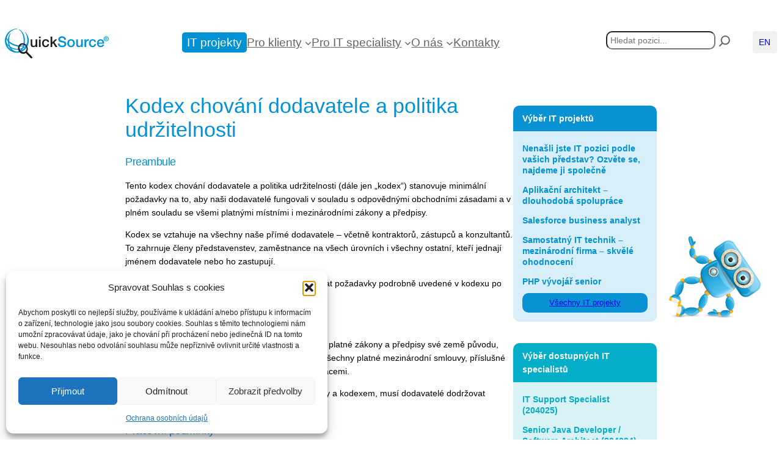

--- FILE ---
content_type: text/html; charset=UTF-8
request_url: https://www.quicksource.cz/o-nas/kodex-chovani-dodavatele-a-politika-udrzitelnosti/
body_size: 30466
content:
<!DOCTYPE html>
<html lang="cs-CZ">
<head>
<meta charset="UTF-8" />
<meta name="viewport" content="width=device-width, initial-scale=1" />
<link rel="alternate" href="https://www.quicksource.cz/o-nas/kodex-chovani-dodavatele-a-politika-udrzitelnosti/" hreflang="cs" />
<link rel="alternate" href="https://www.quicksource.cz/en/o-nas/kodex-chovani-dodavatele-a-politika-udrzitelnosti/" hreflang="en" />
<!-- The SEO Framework od Sybre Waaijer -->
<meta name="robots" content="max-snippet:-1,max-image-preview:standard,max-video-preview:-1" />
<link rel="canonical" href="https://www.quicksource.cz/o-nas/kodex-chovani-dodavatele-a-politika-udrzitelnosti/" />
<meta name="description" content="Tento kodex chování dodavatele a politika udržitelnosti (dále jen „kodex“) stanovuje minimální požadavky na to, aby naši dodavatelé fungovali v souladu s…" />
<meta property="og:type" content="website" />
<meta property="og:locale" content="cs_CZ" />
<meta property="og:site_name" content="QuickSource &#8211; ICT contracting services" />
<meta property="og:title" content="Kodex chování dodavatele a politika udržitelnosti" />
<meta property="og:description" content="Tento kodex chování dodavatele a politika udržitelnosti (dále jen „kodex“) stanovuje minimální požadavky na to, aby naši dodavatelé fungovali v souladu s odpovědnými obchodními zásadami a v plném…" />
<meta property="og:url" content="https://www.quicksource.cz/o-nas/kodex-chovani-dodavatele-a-politika-udrzitelnosti/" />
<meta property="og:image" content="https://www.quicksource.cz/wp-content/uploads/2022/10/quicksource-favicon_tr.png" />
<meta property="og:image:width" content="177" />
<meta property="og:image:height" content="177" />
<meta name="twitter:card" content="summary_large_image" />
<meta name="twitter:title" content="Kodex chování dodavatele a politika udržitelnosti" />
<meta name="twitter:description" content="Tento kodex chování dodavatele a politika udržitelnosti (dále jen „kodex“) stanovuje minimální požadavky na to, aby naši dodavatelé fungovali v souladu s odpovědnými obchodními zásadami a v plném…" />
<meta name="twitter:image" content="https://www.quicksource.cz/wp-content/uploads/2022/10/quicksource-favicon_tr.png" />
<script type="application/ld+json">{"@context":"https://schema.org","@graph":[{"@type":"WebSite","@id":"https://www.quicksource.cz/#/schema/WebSite","url":"https://www.quicksource.cz/","name":"QuickSource – ICT contracting services","description":"nabízíme IT specialisty pro IT projekty, vývoj, testování, analýza, PM, DevOps, IT support","inLanguage":"cs","potentialAction":{"@type":"SearchAction","target":{"@type":"EntryPoint","urlTemplate":"https://www.quicksource.cz/vyhledávání/{search_term_string}/"},"query-input":"required name=search_term_string"},"publisher":{"@type":"Organization","@id":"https://www.quicksource.cz/#/schema/Organization","name":"QuickSource – ICT contracting services","url":"https://www.quicksource.cz/","logo":{"@type":"ImageObject","url":"https://www.quicksource.cz/wp-content/uploads/2022/10/quicksource-favicon_tr.png","contentUrl":"https://www.quicksource.cz/wp-content/uploads/2022/10/quicksource-favicon_tr.png","width":177,"height":177,"contentSize":"9785"}}},{"@type":"WebPage","@id":"https://www.quicksource.cz/o-nas/kodex-chovani-dodavatele-a-politika-udrzitelnosti/","url":"https://www.quicksource.cz/o-nas/kodex-chovani-dodavatele-a-politika-udrzitelnosti/","name":"Kodex chování dodavatele a politika udržitelnosti - QuickSource – ICT contracting services","description":"Tento kodex chování dodavatele a politika udržitelnosti (dále jen „kodex“) stanovuje minimální požadavky na to, aby naši dodavatelé fungovali v souladu s…","inLanguage":"cs","isPartOf":{"@id":"https://www.quicksource.cz/#/schema/WebSite"},"breadcrumb":{"@type":"BreadcrumbList","@id":"https://www.quicksource.cz/#/schema/BreadcrumbList","itemListElement":[{"@type":"ListItem","position":1,"item":"https://www.quicksource.cz/","name":"QuickSource – ICT contracting services"},{"@type":"ListItem","position":2,"item":"https://www.quicksource.cz/o-nas/","name":"O nás"},{"@type":"ListItem","position":3,"name":"Kodex chování dodavatele a politika udržitelnosti"}]},"potentialAction":{"@type":"ReadAction","target":"https://www.quicksource.cz/o-nas/kodex-chovani-dodavatele-a-politika-udrzitelnosti/"}}]}</script>
<!-- / The SEO Framework od Sybre Waaijer | 6.26ms meta | 2.14ms boot -->
<title>Kodex chování dodavatele a politika udržitelnosti - QuickSource – ICT contracting services</title>
<link rel='dns-prefetch' href='//cdn.jsdelivr.net' />
<link rel='dns-prefetch' href='//www.googletagmanager.com' />
<link rel="alternate" type="application/rss+xml" title="QuickSource - ICT contracting services &raquo; RSS zdroj" href="https://www.quicksource.cz/feed/" />
<link rel="alternate" type="application/rss+xml" title="QuickSource - ICT contracting services &raquo; RSS komentářů" href="https://www.quicksource.cz/comments/feed/" />
<link rel="alternate" title="oEmbed (JSON)" type="application/json+oembed" href="https://www.quicksource.cz/wp-json/oembed/1.0/embed?url=https%3A%2F%2Fwww.quicksource.cz%2Fo-nas%2Fkodex-chovani-dodavatele-a-politika-udrzitelnosti%2F" />
<link rel="alternate" title="oEmbed (XML)" type="text/xml+oembed" href="https://www.quicksource.cz/wp-json/oembed/1.0/embed?url=https%3A%2F%2Fwww.quicksource.cz%2Fo-nas%2Fkodex-chovani-dodavatele-a-politika-udrzitelnosti%2F&#038;format=xml" />
<style id='wp-img-auto-sizes-contain-inline-css'>
img:is([sizes=auto i],[sizes^="auto," i]){contain-intrinsic-size:3000px 1500px}
/*# sourceURL=wp-img-auto-sizes-contain-inline-css */
</style>
<style id='wp-block-site-logo-inline-css'>
.wp-block-site-logo{box-sizing:border-box;line-height:0}.wp-block-site-logo a{display:inline-block;line-height:0}.wp-block-site-logo.is-default-size img{height:auto;width:120px}.wp-block-site-logo img{height:auto;max-width:100%}.wp-block-site-logo a,.wp-block-site-logo img{border-radius:inherit}.wp-block-site-logo.aligncenter{margin-left:auto;margin-right:auto;text-align:center}:root :where(.wp-block-site-logo.is-style-rounded){border-radius:9999px}
/*# sourceURL=https://www.quicksource.cz/wp-includes/blocks/site-logo/style.min.css */
</style>
<style id='wp-block-group-inline-css'>
.wp-block-group{box-sizing:border-box}:where(.wp-block-group.wp-block-group-is-layout-constrained){position:relative}
/*# sourceURL=https://www.quicksource.cz/wp-includes/blocks/group/style.min.css */
</style>
<style id='wp-block-navigation-link-inline-css'>
.wp-block-navigation .wp-block-navigation-item__label{overflow-wrap:break-word}.wp-block-navigation .wp-block-navigation-item__description{display:none}.link-ui-tools{outline:1px solid #f0f0f0;padding:8px}.link-ui-block-inserter{padding-top:8px}.link-ui-block-inserter__back{margin-left:8px;text-transform:uppercase}
/*# sourceURL=https://www.quicksource.cz/wp-includes/blocks/navigation-link/style.min.css */
</style>
<!-- <link rel='stylesheet' id='wp-block-navigation-css' href='https://www.quicksource.cz/wp-includes/blocks/navigation/style.min.css?ver=6.9' media='all' /> -->
<link rel="stylesheet" type="text/css" href="//www.quicksource.cz/wp-content/cache/wpfc-minified/k0lneiaq/p93h.css" media="all"/>
<style id='wp-block-search-inline-css'>
.wp-block-search__button{margin-left:10px;word-break:normal}.wp-block-search__button.has-icon{line-height:0}.wp-block-search__button svg{height:1.25em;min-height:24px;min-width:24px;width:1.25em;fill:currentColor;vertical-align:text-bottom}:where(.wp-block-search__button){border:1px solid #ccc;padding:6px 10px}.wp-block-search__inside-wrapper{display:flex;flex:auto;flex-wrap:nowrap;max-width:100%}.wp-block-search__label{width:100%}.wp-block-search.wp-block-search__button-only .wp-block-search__button{box-sizing:border-box;display:flex;flex-shrink:0;justify-content:center;margin-left:0;max-width:100%}.wp-block-search.wp-block-search__button-only .wp-block-search__inside-wrapper{min-width:0!important;transition-property:width}.wp-block-search.wp-block-search__button-only .wp-block-search__input{flex-basis:100%;transition-duration:.3s}.wp-block-search.wp-block-search__button-only.wp-block-search__searchfield-hidden,.wp-block-search.wp-block-search__button-only.wp-block-search__searchfield-hidden .wp-block-search__inside-wrapper{overflow:hidden}.wp-block-search.wp-block-search__button-only.wp-block-search__searchfield-hidden .wp-block-search__input{border-left-width:0!important;border-right-width:0!important;flex-basis:0;flex-grow:0;margin:0;min-width:0!important;padding-left:0!important;padding-right:0!important;width:0!important}:where(.wp-block-search__input){appearance:none;border:1px solid #949494;flex-grow:1;font-family:inherit;font-size:inherit;font-style:inherit;font-weight:inherit;letter-spacing:inherit;line-height:inherit;margin-left:0;margin-right:0;min-width:3rem;padding:8px;text-decoration:unset!important;text-transform:inherit}:where(.wp-block-search__button-inside .wp-block-search__inside-wrapper){background-color:#fff;border:1px solid #949494;box-sizing:border-box;padding:4px}:where(.wp-block-search__button-inside .wp-block-search__inside-wrapper) .wp-block-search__input{border:none;border-radius:0;padding:0 4px}:where(.wp-block-search__button-inside .wp-block-search__inside-wrapper) .wp-block-search__input:focus{outline:none}:where(.wp-block-search__button-inside .wp-block-search__inside-wrapper) :where(.wp-block-search__button){padding:4px 8px}.wp-block-search.aligncenter .wp-block-search__inside-wrapper{margin:auto}.wp-block[data-align=right] .wp-block-search.wp-block-search__button-only .wp-block-search__inside-wrapper{float:right}
/*# sourceURL=https://www.quicksource.cz/wp-includes/blocks/search/style.min.css */
</style>
<style id='wp-block-social-links-inline-css'>
.wp-block-social-links{background:none;box-sizing:border-box;margin-left:0;padding-left:0;padding-right:0;text-indent:0}.wp-block-social-links .wp-social-link a,.wp-block-social-links .wp-social-link a:hover{border-bottom:0;box-shadow:none;text-decoration:none}.wp-block-social-links .wp-social-link svg{height:1em;width:1em}.wp-block-social-links .wp-social-link span:not(.screen-reader-text){font-size:.65em;margin-left:.5em;margin-right:.5em}.wp-block-social-links.has-small-icon-size{font-size:16px}.wp-block-social-links,.wp-block-social-links.has-normal-icon-size{font-size:24px}.wp-block-social-links.has-large-icon-size{font-size:36px}.wp-block-social-links.has-huge-icon-size{font-size:48px}.wp-block-social-links.aligncenter{display:flex;justify-content:center}.wp-block-social-links.alignright{justify-content:flex-end}.wp-block-social-link{border-radius:9999px;display:block}@media not (prefers-reduced-motion){.wp-block-social-link{transition:transform .1s ease}}.wp-block-social-link{height:auto}.wp-block-social-link a{align-items:center;display:flex;line-height:0}.wp-block-social-link:hover{transform:scale(1.1)}.wp-block-social-links .wp-block-social-link.wp-social-link{display:inline-block;margin:0;padding:0}.wp-block-social-links .wp-block-social-link.wp-social-link .wp-block-social-link-anchor,.wp-block-social-links .wp-block-social-link.wp-social-link .wp-block-social-link-anchor svg,.wp-block-social-links .wp-block-social-link.wp-social-link .wp-block-social-link-anchor:active,.wp-block-social-links .wp-block-social-link.wp-social-link .wp-block-social-link-anchor:hover,.wp-block-social-links .wp-block-social-link.wp-social-link .wp-block-social-link-anchor:visited{color:currentColor;fill:currentColor}:where(.wp-block-social-links:not(.is-style-logos-only)) .wp-social-link{background-color:#f0f0f0;color:#444}:where(.wp-block-social-links:not(.is-style-logos-only)) .wp-social-link-amazon{background-color:#f90;color:#fff}:where(.wp-block-social-links:not(.is-style-logos-only)) .wp-social-link-bandcamp{background-color:#1ea0c3;color:#fff}:where(.wp-block-social-links:not(.is-style-logos-only)) .wp-social-link-behance{background-color:#0757fe;color:#fff}:where(.wp-block-social-links:not(.is-style-logos-only)) .wp-social-link-bluesky{background-color:#0a7aff;color:#fff}:where(.wp-block-social-links:not(.is-style-logos-only)) .wp-social-link-codepen{background-color:#1e1f26;color:#fff}:where(.wp-block-social-links:not(.is-style-logos-only)) .wp-social-link-deviantart{background-color:#02e49b;color:#fff}:where(.wp-block-social-links:not(.is-style-logos-only)) .wp-social-link-discord{background-color:#5865f2;color:#fff}:where(.wp-block-social-links:not(.is-style-logos-only)) .wp-social-link-dribbble{background-color:#e94c89;color:#fff}:where(.wp-block-social-links:not(.is-style-logos-only)) .wp-social-link-dropbox{background-color:#4280ff;color:#fff}:where(.wp-block-social-links:not(.is-style-logos-only)) .wp-social-link-etsy{background-color:#f45800;color:#fff}:where(.wp-block-social-links:not(.is-style-logos-only)) .wp-social-link-facebook{background-color:#0866ff;color:#fff}:where(.wp-block-social-links:not(.is-style-logos-only)) .wp-social-link-fivehundredpx{background-color:#000;color:#fff}:where(.wp-block-social-links:not(.is-style-logos-only)) .wp-social-link-flickr{background-color:#0461dd;color:#fff}:where(.wp-block-social-links:not(.is-style-logos-only)) .wp-social-link-foursquare{background-color:#e65678;color:#fff}:where(.wp-block-social-links:not(.is-style-logos-only)) .wp-social-link-github{background-color:#24292d;color:#fff}:where(.wp-block-social-links:not(.is-style-logos-only)) .wp-social-link-goodreads{background-color:#eceadd;color:#382110}:where(.wp-block-social-links:not(.is-style-logos-only)) .wp-social-link-google{background-color:#ea4434;color:#fff}:where(.wp-block-social-links:not(.is-style-logos-only)) .wp-social-link-gravatar{background-color:#1d4fc4;color:#fff}:where(.wp-block-social-links:not(.is-style-logos-only)) .wp-social-link-instagram{background-color:#f00075;color:#fff}:where(.wp-block-social-links:not(.is-style-logos-only)) .wp-social-link-lastfm{background-color:#e21b24;color:#fff}:where(.wp-block-social-links:not(.is-style-logos-only)) .wp-social-link-linkedin{background-color:#0d66c2;color:#fff}:where(.wp-block-social-links:not(.is-style-logos-only)) .wp-social-link-mastodon{background-color:#3288d4;color:#fff}:where(.wp-block-social-links:not(.is-style-logos-only)) .wp-social-link-medium{background-color:#000;color:#fff}:where(.wp-block-social-links:not(.is-style-logos-only)) .wp-social-link-meetup{background-color:#f6405f;color:#fff}:where(.wp-block-social-links:not(.is-style-logos-only)) .wp-social-link-patreon{background-color:#000;color:#fff}:where(.wp-block-social-links:not(.is-style-logos-only)) .wp-social-link-pinterest{background-color:#e60122;color:#fff}:where(.wp-block-social-links:not(.is-style-logos-only)) .wp-social-link-pocket{background-color:#ef4155;color:#fff}:where(.wp-block-social-links:not(.is-style-logos-only)) .wp-social-link-reddit{background-color:#ff4500;color:#fff}:where(.wp-block-social-links:not(.is-style-logos-only)) .wp-social-link-skype{background-color:#0478d7;color:#fff}:where(.wp-block-social-links:not(.is-style-logos-only)) .wp-social-link-snapchat{background-color:#fefc00;color:#fff;stroke:#000}:where(.wp-block-social-links:not(.is-style-logos-only)) .wp-social-link-soundcloud{background-color:#ff5600;color:#fff}:where(.wp-block-social-links:not(.is-style-logos-only)) .wp-social-link-spotify{background-color:#1bd760;color:#fff}:where(.wp-block-social-links:not(.is-style-logos-only)) .wp-social-link-telegram{background-color:#2aabee;color:#fff}:where(.wp-block-social-links:not(.is-style-logos-only)) .wp-social-link-threads{background-color:#000;color:#fff}:where(.wp-block-social-links:not(.is-style-logos-only)) .wp-social-link-tiktok{background-color:#000;color:#fff}:where(.wp-block-social-links:not(.is-style-logos-only)) .wp-social-link-tumblr{background-color:#011835;color:#fff}:where(.wp-block-social-links:not(.is-style-logos-only)) .wp-social-link-twitch{background-color:#6440a4;color:#fff}:where(.wp-block-social-links:not(.is-style-logos-only)) .wp-social-link-twitter{background-color:#1da1f2;color:#fff}:where(.wp-block-social-links:not(.is-style-logos-only)) .wp-social-link-vimeo{background-color:#1eb7ea;color:#fff}:where(.wp-block-social-links:not(.is-style-logos-only)) .wp-social-link-vk{background-color:#4680c2;color:#fff}:where(.wp-block-social-links:not(.is-style-logos-only)) .wp-social-link-wordpress{background-color:#3499cd;color:#fff}:where(.wp-block-social-links:not(.is-style-logos-only)) .wp-social-link-whatsapp{background-color:#25d366;color:#fff}:where(.wp-block-social-links:not(.is-style-logos-only)) .wp-social-link-x{background-color:#000;color:#fff}:where(.wp-block-social-links:not(.is-style-logos-only)) .wp-social-link-yelp{background-color:#d32422;color:#fff}:where(.wp-block-social-links:not(.is-style-logos-only)) .wp-social-link-youtube{background-color:red;color:#fff}:where(.wp-block-social-links.is-style-logos-only) .wp-social-link{background:none}:where(.wp-block-social-links.is-style-logos-only) .wp-social-link svg{height:1.25em;width:1.25em}:where(.wp-block-social-links.is-style-logos-only) .wp-social-link-amazon{color:#f90}:where(.wp-block-social-links.is-style-logos-only) .wp-social-link-bandcamp{color:#1ea0c3}:where(.wp-block-social-links.is-style-logos-only) .wp-social-link-behance{color:#0757fe}:where(.wp-block-social-links.is-style-logos-only) .wp-social-link-bluesky{color:#0a7aff}:where(.wp-block-social-links.is-style-logos-only) .wp-social-link-codepen{color:#1e1f26}:where(.wp-block-social-links.is-style-logos-only) .wp-social-link-deviantart{color:#02e49b}:where(.wp-block-social-links.is-style-logos-only) .wp-social-link-discord{color:#5865f2}:where(.wp-block-social-links.is-style-logos-only) .wp-social-link-dribbble{color:#e94c89}:where(.wp-block-social-links.is-style-logos-only) .wp-social-link-dropbox{color:#4280ff}:where(.wp-block-social-links.is-style-logos-only) .wp-social-link-etsy{color:#f45800}:where(.wp-block-social-links.is-style-logos-only) .wp-social-link-facebook{color:#0866ff}:where(.wp-block-social-links.is-style-logos-only) .wp-social-link-fivehundredpx{color:#000}:where(.wp-block-social-links.is-style-logos-only) .wp-social-link-flickr{color:#0461dd}:where(.wp-block-social-links.is-style-logos-only) .wp-social-link-foursquare{color:#e65678}:where(.wp-block-social-links.is-style-logos-only) .wp-social-link-github{color:#24292d}:where(.wp-block-social-links.is-style-logos-only) .wp-social-link-goodreads{color:#382110}:where(.wp-block-social-links.is-style-logos-only) .wp-social-link-google{color:#ea4434}:where(.wp-block-social-links.is-style-logos-only) .wp-social-link-gravatar{color:#1d4fc4}:where(.wp-block-social-links.is-style-logos-only) .wp-social-link-instagram{color:#f00075}:where(.wp-block-social-links.is-style-logos-only) .wp-social-link-lastfm{color:#e21b24}:where(.wp-block-social-links.is-style-logos-only) .wp-social-link-linkedin{color:#0d66c2}:where(.wp-block-social-links.is-style-logos-only) .wp-social-link-mastodon{color:#3288d4}:where(.wp-block-social-links.is-style-logos-only) .wp-social-link-medium{color:#000}:where(.wp-block-social-links.is-style-logos-only) .wp-social-link-meetup{color:#f6405f}:where(.wp-block-social-links.is-style-logos-only) .wp-social-link-patreon{color:#000}:where(.wp-block-social-links.is-style-logos-only) .wp-social-link-pinterest{color:#e60122}:where(.wp-block-social-links.is-style-logos-only) .wp-social-link-pocket{color:#ef4155}:where(.wp-block-social-links.is-style-logos-only) .wp-social-link-reddit{color:#ff4500}:where(.wp-block-social-links.is-style-logos-only) .wp-social-link-skype{color:#0478d7}:where(.wp-block-social-links.is-style-logos-only) .wp-social-link-snapchat{color:#fff;stroke:#000}:where(.wp-block-social-links.is-style-logos-only) .wp-social-link-soundcloud{color:#ff5600}:where(.wp-block-social-links.is-style-logos-only) .wp-social-link-spotify{color:#1bd760}:where(.wp-block-social-links.is-style-logos-only) .wp-social-link-telegram{color:#2aabee}:where(.wp-block-social-links.is-style-logos-only) .wp-social-link-threads{color:#000}:where(.wp-block-social-links.is-style-logos-only) .wp-social-link-tiktok{color:#000}:where(.wp-block-social-links.is-style-logos-only) .wp-social-link-tumblr{color:#011835}:where(.wp-block-social-links.is-style-logos-only) .wp-social-link-twitch{color:#6440a4}:where(.wp-block-social-links.is-style-logos-only) .wp-social-link-twitter{color:#1da1f2}:where(.wp-block-social-links.is-style-logos-only) .wp-social-link-vimeo{color:#1eb7ea}:where(.wp-block-social-links.is-style-logos-only) .wp-social-link-vk{color:#4680c2}:where(.wp-block-social-links.is-style-logos-only) .wp-social-link-whatsapp{color:#25d366}:where(.wp-block-social-links.is-style-logos-only) .wp-social-link-wordpress{color:#3499cd}:where(.wp-block-social-links.is-style-logos-only) .wp-social-link-x{color:#000}:where(.wp-block-social-links.is-style-logos-only) .wp-social-link-yelp{color:#d32422}:where(.wp-block-social-links.is-style-logos-only) .wp-social-link-youtube{color:red}.wp-block-social-links.is-style-pill-shape .wp-social-link{width:auto}:root :where(.wp-block-social-links .wp-social-link a){padding:.25em}:root :where(.wp-block-social-links.is-style-logos-only .wp-social-link a){padding:0}:root :where(.wp-block-social-links.is-style-pill-shape .wp-social-link a){padding-left:.6666666667em;padding-right:.6666666667em}.wp-block-social-links:not(.has-icon-color):not(.has-icon-background-color) .wp-social-link-snapchat .wp-block-social-link-label{color:#000}
/*# sourceURL=https://www.quicksource.cz/wp-includes/blocks/social-links/style.min.css */
</style>
<style id='wp-block-post-title-inline-css'>
.wp-block-post-title{box-sizing:border-box;word-break:break-word}.wp-block-post-title :where(a){display:inline-block;font-family:inherit;font-size:inherit;font-style:inherit;font-weight:inherit;letter-spacing:inherit;line-height:inherit;text-decoration:inherit}
/*# sourceURL=https://www.quicksource.cz/wp-includes/blocks/post-title/style.min.css */
</style>
<style id='wp-block-spacer-inline-css'>
.wp-block-spacer{clear:both}
/*# sourceURL=https://www.quicksource.cz/wp-includes/blocks/spacer/style.min.css */
</style>
<style id='wp-block-heading-inline-css'>
h1:where(.wp-block-heading).has-background,h2:where(.wp-block-heading).has-background,h3:where(.wp-block-heading).has-background,h4:where(.wp-block-heading).has-background,h5:where(.wp-block-heading).has-background,h6:where(.wp-block-heading).has-background{padding:1.25em 2.375em}h1.has-text-align-left[style*=writing-mode]:where([style*=vertical-lr]),h1.has-text-align-right[style*=writing-mode]:where([style*=vertical-rl]),h2.has-text-align-left[style*=writing-mode]:where([style*=vertical-lr]),h2.has-text-align-right[style*=writing-mode]:where([style*=vertical-rl]),h3.has-text-align-left[style*=writing-mode]:where([style*=vertical-lr]),h3.has-text-align-right[style*=writing-mode]:where([style*=vertical-rl]),h4.has-text-align-left[style*=writing-mode]:where([style*=vertical-lr]),h4.has-text-align-right[style*=writing-mode]:where([style*=vertical-rl]),h5.has-text-align-left[style*=writing-mode]:where([style*=vertical-lr]),h5.has-text-align-right[style*=writing-mode]:where([style*=vertical-rl]),h6.has-text-align-left[style*=writing-mode]:where([style*=vertical-lr]),h6.has-text-align-right[style*=writing-mode]:where([style*=vertical-rl]){rotate:180deg}
/*# sourceURL=https://www.quicksource.cz/wp-includes/blocks/heading/style.min.css */
</style>
<style id='wp-block-paragraph-inline-css'>
.is-small-text{font-size:.875em}.is-regular-text{font-size:1em}.is-large-text{font-size:2.25em}.is-larger-text{font-size:3em}.has-drop-cap:not(:focus):first-letter{float:left;font-size:8.4em;font-style:normal;font-weight:100;line-height:.68;margin:.05em .1em 0 0;text-transform:uppercase}body.rtl .has-drop-cap:not(:focus):first-letter{float:none;margin-left:.1em}p.has-drop-cap.has-background{overflow:hidden}:root :where(p.has-background){padding:1.25em 2.375em}:where(p.has-text-color:not(.has-link-color)) a{color:inherit}p.has-text-align-left[style*="writing-mode:vertical-lr"],p.has-text-align-right[style*="writing-mode:vertical-rl"]{rotate:180deg}
/*# sourceURL=https://www.quicksource.cz/wp-includes/blocks/paragraph/style.min.css */
</style>
<style id='wp-block-post-content-inline-css'>
.wp-block-post-content{display:flow-root}
/*# sourceURL=https://www.quicksource.cz/wp-includes/blocks/post-content/style.min.css */
</style>
<style id='wp-block-separator-inline-css'>
@charset "UTF-8";.wp-block-separator{border:none;border-top:2px solid}:root :where(.wp-block-separator.is-style-dots){height:auto;line-height:1;text-align:center}:root :where(.wp-block-separator.is-style-dots):before{color:currentColor;content:"···";font-family:serif;font-size:1.5em;letter-spacing:2em;padding-left:2em}.wp-block-separator.is-style-dots{background:none!important;border:none!important}
/*# sourceURL=https://www.quicksource.cz/wp-includes/blocks/separator/style.min.css */
</style>
<style id='wp-block-button-inline-css'>
.wp-block-button__link{align-content:center;box-sizing:border-box;cursor:pointer;display:inline-block;height:100%;text-align:center;word-break:break-word}.wp-block-button__link.aligncenter{text-align:center}.wp-block-button__link.alignright{text-align:right}:where(.wp-block-button__link){border-radius:9999px;box-shadow:none;padding:calc(.667em + 2px) calc(1.333em + 2px);text-decoration:none}.wp-block-button[style*=text-decoration] .wp-block-button__link{text-decoration:inherit}.wp-block-buttons>.wp-block-button.has-custom-width{max-width:none}.wp-block-buttons>.wp-block-button.has-custom-width .wp-block-button__link{width:100%}.wp-block-buttons>.wp-block-button.has-custom-font-size .wp-block-button__link{font-size:inherit}.wp-block-buttons>.wp-block-button.wp-block-button__width-25{width:calc(25% - var(--wp--style--block-gap, .5em)*.75)}.wp-block-buttons>.wp-block-button.wp-block-button__width-50{width:calc(50% - var(--wp--style--block-gap, .5em)*.5)}.wp-block-buttons>.wp-block-button.wp-block-button__width-75{width:calc(75% - var(--wp--style--block-gap, .5em)*.25)}.wp-block-buttons>.wp-block-button.wp-block-button__width-100{flex-basis:100%;width:100%}.wp-block-buttons.is-vertical>.wp-block-button.wp-block-button__width-25{width:25%}.wp-block-buttons.is-vertical>.wp-block-button.wp-block-button__width-50{width:50%}.wp-block-buttons.is-vertical>.wp-block-button.wp-block-button__width-75{width:75%}.wp-block-button.is-style-squared,.wp-block-button__link.wp-block-button.is-style-squared{border-radius:0}.wp-block-button.no-border-radius,.wp-block-button__link.no-border-radius{border-radius:0!important}:root :where(.wp-block-button .wp-block-button__link.is-style-outline),:root :where(.wp-block-button.is-style-outline>.wp-block-button__link){border:2px solid;padding:.667em 1.333em}:root :where(.wp-block-button .wp-block-button__link.is-style-outline:not(.has-text-color)),:root :where(.wp-block-button.is-style-outline>.wp-block-button__link:not(.has-text-color)){color:currentColor}:root :where(.wp-block-button .wp-block-button__link.is-style-outline:not(.has-background)),:root :where(.wp-block-button.is-style-outline>.wp-block-button__link:not(.has-background)){background-color:initial;background-image:none}
/*# sourceURL=https://www.quicksource.cz/wp-includes/blocks/button/style.min.css */
</style>
<style id='wp-block-buttons-inline-css'>
.wp-block-buttons{box-sizing:border-box}.wp-block-buttons.is-vertical{flex-direction:column}.wp-block-buttons.is-vertical>.wp-block-button:last-child{margin-bottom:0}.wp-block-buttons>.wp-block-button{display:inline-block;margin:0}.wp-block-buttons.is-content-justification-left{justify-content:flex-start}.wp-block-buttons.is-content-justification-left.is-vertical{align-items:flex-start}.wp-block-buttons.is-content-justification-center{justify-content:center}.wp-block-buttons.is-content-justification-center.is-vertical{align-items:center}.wp-block-buttons.is-content-justification-right{justify-content:flex-end}.wp-block-buttons.is-content-justification-right.is-vertical{align-items:flex-end}.wp-block-buttons.is-content-justification-space-between{justify-content:space-between}.wp-block-buttons.aligncenter{text-align:center}.wp-block-buttons:not(.is-content-justification-space-between,.is-content-justification-right,.is-content-justification-left,.is-content-justification-center) .wp-block-button.aligncenter{margin-left:auto;margin-right:auto;width:100%}.wp-block-buttons[style*=text-decoration] .wp-block-button,.wp-block-buttons[style*=text-decoration] .wp-block-button__link{text-decoration:inherit}.wp-block-buttons.has-custom-font-size .wp-block-button__link{font-size:inherit}.wp-block-buttons .wp-block-button__link{width:100%}.wp-block-button.aligncenter{text-align:center}
/*# sourceURL=https://www.quicksource.cz/wp-includes/blocks/buttons/style.min.css */
</style>
<style id='wp-block-columns-inline-css'>
.wp-block-columns{box-sizing:border-box;display:flex;flex-wrap:wrap!important}@media (min-width:782px){.wp-block-columns{flex-wrap:nowrap!important}}.wp-block-columns{align-items:normal!important}.wp-block-columns.are-vertically-aligned-top{align-items:flex-start}.wp-block-columns.are-vertically-aligned-center{align-items:center}.wp-block-columns.are-vertically-aligned-bottom{align-items:flex-end}@media (max-width:781px){.wp-block-columns:not(.is-not-stacked-on-mobile)>.wp-block-column{flex-basis:100%!important}}@media (min-width:782px){.wp-block-columns:not(.is-not-stacked-on-mobile)>.wp-block-column{flex-basis:0;flex-grow:1}.wp-block-columns:not(.is-not-stacked-on-mobile)>.wp-block-column[style*=flex-basis]{flex-grow:0}}.wp-block-columns.is-not-stacked-on-mobile{flex-wrap:nowrap!important}.wp-block-columns.is-not-stacked-on-mobile>.wp-block-column{flex-basis:0;flex-grow:1}.wp-block-columns.is-not-stacked-on-mobile>.wp-block-column[style*=flex-basis]{flex-grow:0}:where(.wp-block-columns){margin-bottom:1.75em}:where(.wp-block-columns.has-background){padding:1.25em 2.375em}.wp-block-column{flex-grow:1;min-width:0;overflow-wrap:break-word;word-break:break-word}.wp-block-column.is-vertically-aligned-top{align-self:flex-start}.wp-block-column.is-vertically-aligned-center{align-self:center}.wp-block-column.is-vertically-aligned-bottom{align-self:flex-end}.wp-block-column.is-vertically-aligned-stretch{align-self:stretch}.wp-block-column.is-vertically-aligned-bottom,.wp-block-column.is-vertically-aligned-center,.wp-block-column.is-vertically-aligned-top{width:100%}
/*# sourceURL=https://www.quicksource.cz/wp-includes/blocks/columns/style.min.css */
</style>
<style id='wp-block-image-inline-css'>
.wp-block-image>a,.wp-block-image>figure>a{display:inline-block}.wp-block-image img{box-sizing:border-box;height:auto;max-width:100%;vertical-align:bottom}@media not (prefers-reduced-motion){.wp-block-image img.hide{visibility:hidden}.wp-block-image img.show{animation:show-content-image .4s}}.wp-block-image[style*=border-radius] img,.wp-block-image[style*=border-radius]>a{border-radius:inherit}.wp-block-image.has-custom-border img{box-sizing:border-box}.wp-block-image.aligncenter{text-align:center}.wp-block-image.alignfull>a,.wp-block-image.alignwide>a{width:100%}.wp-block-image.alignfull img,.wp-block-image.alignwide img{height:auto;width:100%}.wp-block-image .aligncenter,.wp-block-image .alignleft,.wp-block-image .alignright,.wp-block-image.aligncenter,.wp-block-image.alignleft,.wp-block-image.alignright{display:table}.wp-block-image .aligncenter>figcaption,.wp-block-image .alignleft>figcaption,.wp-block-image .alignright>figcaption,.wp-block-image.aligncenter>figcaption,.wp-block-image.alignleft>figcaption,.wp-block-image.alignright>figcaption{caption-side:bottom;display:table-caption}.wp-block-image .alignleft{float:left;margin:.5em 1em .5em 0}.wp-block-image .alignright{float:right;margin:.5em 0 .5em 1em}.wp-block-image .aligncenter{margin-left:auto;margin-right:auto}.wp-block-image :where(figcaption){margin-bottom:1em;margin-top:.5em}.wp-block-image.is-style-circle-mask img{border-radius:9999px}@supports ((-webkit-mask-image:none) or (mask-image:none)) or (-webkit-mask-image:none){.wp-block-image.is-style-circle-mask img{border-radius:0;-webkit-mask-image:url('data:image/svg+xml;utf8,<svg viewBox="0 0 100 100" xmlns="http://www.w3.org/2000/svg"><circle cx="50" cy="50" r="50"/></svg>');mask-image:url('data:image/svg+xml;utf8,<svg viewBox="0 0 100 100" xmlns="http://www.w3.org/2000/svg"><circle cx="50" cy="50" r="50"/></svg>');mask-mode:alpha;-webkit-mask-position:center;mask-position:center;-webkit-mask-repeat:no-repeat;mask-repeat:no-repeat;-webkit-mask-size:contain;mask-size:contain}}:root :where(.wp-block-image.is-style-rounded img,.wp-block-image .is-style-rounded img){border-radius:9999px}.wp-block-image figure{margin:0}.wp-lightbox-container{display:flex;flex-direction:column;position:relative}.wp-lightbox-container img{cursor:zoom-in}.wp-lightbox-container img:hover+button{opacity:1}.wp-lightbox-container button{align-items:center;backdrop-filter:blur(16px) saturate(180%);background-color:#5a5a5a40;border:none;border-radius:4px;cursor:zoom-in;display:flex;height:20px;justify-content:center;opacity:0;padding:0;position:absolute;right:16px;text-align:center;top:16px;width:20px;z-index:100}@media not (prefers-reduced-motion){.wp-lightbox-container button{transition:opacity .2s ease}}.wp-lightbox-container button:focus-visible{outline:3px auto #5a5a5a40;outline:3px auto -webkit-focus-ring-color;outline-offset:3px}.wp-lightbox-container button:hover{cursor:pointer;opacity:1}.wp-lightbox-container button:focus{opacity:1}.wp-lightbox-container button:focus,.wp-lightbox-container button:hover,.wp-lightbox-container button:not(:hover):not(:active):not(.has-background){background-color:#5a5a5a40;border:none}.wp-lightbox-overlay{box-sizing:border-box;cursor:zoom-out;height:100vh;left:0;overflow:hidden;position:fixed;top:0;visibility:hidden;width:100%;z-index:100000}.wp-lightbox-overlay .close-button{align-items:center;cursor:pointer;display:flex;justify-content:center;min-height:40px;min-width:40px;padding:0;position:absolute;right:calc(env(safe-area-inset-right) + 16px);top:calc(env(safe-area-inset-top) + 16px);z-index:5000000}.wp-lightbox-overlay .close-button:focus,.wp-lightbox-overlay .close-button:hover,.wp-lightbox-overlay .close-button:not(:hover):not(:active):not(.has-background){background:none;border:none}.wp-lightbox-overlay .lightbox-image-container{height:var(--wp--lightbox-container-height);left:50%;overflow:hidden;position:absolute;top:50%;transform:translate(-50%,-50%);transform-origin:top left;width:var(--wp--lightbox-container-width);z-index:9999999999}.wp-lightbox-overlay .wp-block-image{align-items:center;box-sizing:border-box;display:flex;height:100%;justify-content:center;margin:0;position:relative;transform-origin:0 0;width:100%;z-index:3000000}.wp-lightbox-overlay .wp-block-image img{height:var(--wp--lightbox-image-height);min-height:var(--wp--lightbox-image-height);min-width:var(--wp--lightbox-image-width);width:var(--wp--lightbox-image-width)}.wp-lightbox-overlay .wp-block-image figcaption{display:none}.wp-lightbox-overlay button{background:none;border:none}.wp-lightbox-overlay .scrim{background-color:#fff;height:100%;opacity:.9;position:absolute;width:100%;z-index:2000000}.wp-lightbox-overlay.active{visibility:visible}@media not (prefers-reduced-motion){.wp-lightbox-overlay.active{animation:turn-on-visibility .25s both}.wp-lightbox-overlay.active img{animation:turn-on-visibility .35s both}.wp-lightbox-overlay.show-closing-animation:not(.active){animation:turn-off-visibility .35s both}.wp-lightbox-overlay.show-closing-animation:not(.active) img{animation:turn-off-visibility .25s both}.wp-lightbox-overlay.zoom.active{animation:none;opacity:1;visibility:visible}.wp-lightbox-overlay.zoom.active .lightbox-image-container{animation:lightbox-zoom-in .4s}.wp-lightbox-overlay.zoom.active .lightbox-image-container img{animation:none}.wp-lightbox-overlay.zoom.active .scrim{animation:turn-on-visibility .4s forwards}.wp-lightbox-overlay.zoom.show-closing-animation:not(.active){animation:none}.wp-lightbox-overlay.zoom.show-closing-animation:not(.active) .lightbox-image-container{animation:lightbox-zoom-out .4s}.wp-lightbox-overlay.zoom.show-closing-animation:not(.active) .lightbox-image-container img{animation:none}.wp-lightbox-overlay.zoom.show-closing-animation:not(.active) .scrim{animation:turn-off-visibility .4s forwards}}@keyframes show-content-image{0%{visibility:hidden}99%{visibility:hidden}to{visibility:visible}}@keyframes turn-on-visibility{0%{opacity:0}to{opacity:1}}@keyframes turn-off-visibility{0%{opacity:1;visibility:visible}99%{opacity:0;visibility:visible}to{opacity:0;visibility:hidden}}@keyframes lightbox-zoom-in{0%{transform:translate(calc((-100vw + var(--wp--lightbox-scrollbar-width))/2 + var(--wp--lightbox-initial-left-position)),calc(-50vh + var(--wp--lightbox-initial-top-position))) scale(var(--wp--lightbox-scale))}to{transform:translate(-50%,-50%) scale(1)}}@keyframes lightbox-zoom-out{0%{transform:translate(-50%,-50%) scale(1);visibility:visible}99%{visibility:visible}to{transform:translate(calc((-100vw + var(--wp--lightbox-scrollbar-width))/2 + var(--wp--lightbox-initial-left-position)),calc(-50vh + var(--wp--lightbox-initial-top-position))) scale(var(--wp--lightbox-scale));visibility:hidden}}
/*# sourceURL=https://www.quicksource.cz/wp-includes/blocks/image/style.min.css */
</style>
<style id='wp-block-library-inline-css'>
:root{--wp-block-synced-color:#7a00df;--wp-block-synced-color--rgb:122,0,223;--wp-bound-block-color:var(--wp-block-synced-color);--wp-editor-canvas-background:#ddd;--wp-admin-theme-color:#007cba;--wp-admin-theme-color--rgb:0,124,186;--wp-admin-theme-color-darker-10:#006ba1;--wp-admin-theme-color-darker-10--rgb:0,107,160.5;--wp-admin-theme-color-darker-20:#005a87;--wp-admin-theme-color-darker-20--rgb:0,90,135;--wp-admin-border-width-focus:2px}@media (min-resolution:192dpi){:root{--wp-admin-border-width-focus:1.5px}}.wp-element-button{cursor:pointer}:root .has-very-light-gray-background-color{background-color:#eee}:root .has-very-dark-gray-background-color{background-color:#313131}:root .has-very-light-gray-color{color:#eee}:root .has-very-dark-gray-color{color:#313131}:root .has-vivid-green-cyan-to-vivid-cyan-blue-gradient-background{background:linear-gradient(135deg,#00d084,#0693e3)}:root .has-purple-crush-gradient-background{background:linear-gradient(135deg,#34e2e4,#4721fb 50%,#ab1dfe)}:root .has-hazy-dawn-gradient-background{background:linear-gradient(135deg,#faaca8,#dad0ec)}:root .has-subdued-olive-gradient-background{background:linear-gradient(135deg,#fafae1,#67a671)}:root .has-atomic-cream-gradient-background{background:linear-gradient(135deg,#fdd79a,#004a59)}:root .has-nightshade-gradient-background{background:linear-gradient(135deg,#330968,#31cdcf)}:root .has-midnight-gradient-background{background:linear-gradient(135deg,#020381,#2874fc)}:root{--wp--preset--font-size--normal:16px;--wp--preset--font-size--huge:42px}.has-regular-font-size{font-size:1em}.has-larger-font-size{font-size:2.625em}.has-normal-font-size{font-size:var(--wp--preset--font-size--normal)}.has-huge-font-size{font-size:var(--wp--preset--font-size--huge)}.has-text-align-center{text-align:center}.has-text-align-left{text-align:left}.has-text-align-right{text-align:right}.has-fit-text{white-space:nowrap!important}#end-resizable-editor-section{display:none}.aligncenter{clear:both}.items-justified-left{justify-content:flex-start}.items-justified-center{justify-content:center}.items-justified-right{justify-content:flex-end}.items-justified-space-between{justify-content:space-between}.screen-reader-text{border:0;clip-path:inset(50%);height:1px;margin:-1px;overflow:hidden;padding:0;position:absolute;width:1px;word-wrap:normal!important}.screen-reader-text:focus{background-color:#ddd;clip-path:none;color:#444;display:block;font-size:1em;height:auto;left:5px;line-height:normal;padding:15px 23px 14px;text-decoration:none;top:5px;width:auto;z-index:100000}html :where(.has-border-color){border-style:solid}html :where([style*=border-top-color]){border-top-style:solid}html :where([style*=border-right-color]){border-right-style:solid}html :where([style*=border-bottom-color]){border-bottom-style:solid}html :where([style*=border-left-color]){border-left-style:solid}html :where([style*=border-width]){border-style:solid}html :where([style*=border-top-width]){border-top-style:solid}html :where([style*=border-right-width]){border-right-style:solid}html :where([style*=border-bottom-width]){border-bottom-style:solid}html :where([style*=border-left-width]){border-left-style:solid}html :where(img[class*=wp-image-]){height:auto;max-width:100%}:where(figure){margin:0 0 1em}html :where(.is-position-sticky){--wp-admin--admin-bar--position-offset:var(--wp-admin--admin-bar--height,0px)}@media screen and (max-width:600px){html :where(.is-position-sticky){--wp-admin--admin-bar--position-offset:0px}}
/*# sourceURL=/wp-includes/css/dist/block-library/common.min.css */
</style>
<!-- <link rel='stylesheet' id='wp-components-css' href='https://www.quicksource.cz/wp-includes/css/dist/components/style.min.css?ver=6.9' media='all' /> -->
<link rel="stylesheet" type="text/css" href="//www.quicksource.cz/wp-content/cache/wpfc-minified/mbu9r1jn/p93h.css" media="all"/>
<style id='wp-components-inline-css'>
body, .editor-styles-wrapper {
--extendify--spacing--large: clamp(2rem,8vw,8rem);
}
/*# sourceURL=wp-components-inline-css */
</style>
<!-- <link rel='stylesheet' id='wp-preferences-css' href='https://www.quicksource.cz/wp-includes/css/dist/preferences/style.min.css?ver=6.9' media='all' /> -->
<!-- <link rel='stylesheet' id='wp-block-editor-css' href='https://www.quicksource.cz/wp-includes/css/dist/block-editor/style.min.css?ver=6.9' media='all' /> -->
<!-- <link rel='stylesheet' id='popup-maker-block-library-style-css' href='https://www.quicksource.cz/wp-content/plugins/popup-maker/dist/packages/block-library-style.css?ver=dbea705cfafe089d65f1' media='all' /> -->
<link rel="stylesheet" type="text/css" href="//www.quicksource.cz/wp-content/cache/wpfc-minified/9mm40q5e/p93h.css" media="all"/>
<style id='global-styles-inline-css'>
:root{--wp--preset--aspect-ratio--square: 1;--wp--preset--aspect-ratio--4-3: 4/3;--wp--preset--aspect-ratio--3-4: 3/4;--wp--preset--aspect-ratio--3-2: 3/2;--wp--preset--aspect-ratio--2-3: 2/3;--wp--preset--aspect-ratio--16-9: 16/9;--wp--preset--aspect-ratio--9-16: 9/16;--wp--preset--color--black: #000000;--wp--preset--color--cyan-bluish-gray: #abb8c3;--wp--preset--color--white: #ffffff;--wp--preset--color--pale-pink: #f78da7;--wp--preset--color--vivid-red: #cf2e2e;--wp--preset--color--luminous-vivid-orange: #ff6900;--wp--preset--color--luminous-vivid-amber: #fcb900;--wp--preset--color--light-green-cyan: #7bdcb5;--wp--preset--color--vivid-green-cyan: #00d084;--wp--preset--color--pale-cyan-blue: #8ed1fc;--wp--preset--color--vivid-cyan-blue: #0693e3;--wp--preset--color--vivid-purple: #9b51e0;--wp--preset--color--foreground: #000000;--wp--preset--color--background: #ffffff;--wp--preset--color--primary: #1a4548;--wp--preset--color--secondary: #ffe2c7;--wp--preset--color--tertiary: #F6F6F6;--wp--preset--gradient--vivid-cyan-blue-to-vivid-purple: linear-gradient(135deg,rgb(6,147,227) 0%,rgb(155,81,224) 100%);--wp--preset--gradient--light-green-cyan-to-vivid-green-cyan: linear-gradient(135deg,rgb(122,220,180) 0%,rgb(0,208,130) 100%);--wp--preset--gradient--luminous-vivid-amber-to-luminous-vivid-orange: linear-gradient(135deg,rgb(252,185,0) 0%,rgb(255,105,0) 100%);--wp--preset--gradient--luminous-vivid-orange-to-vivid-red: linear-gradient(135deg,rgb(255,105,0) 0%,rgb(207,46,46) 100%);--wp--preset--gradient--very-light-gray-to-cyan-bluish-gray: linear-gradient(135deg,rgb(238,238,238) 0%,rgb(169,184,195) 100%);--wp--preset--gradient--cool-to-warm-spectrum: linear-gradient(135deg,rgb(74,234,220) 0%,rgb(151,120,209) 20%,rgb(207,42,186) 40%,rgb(238,44,130) 60%,rgb(251,105,98) 80%,rgb(254,248,76) 100%);--wp--preset--gradient--blush-light-purple: linear-gradient(135deg,rgb(255,206,236) 0%,rgb(152,150,240) 100%);--wp--preset--gradient--blush-bordeaux: linear-gradient(135deg,rgb(254,205,165) 0%,rgb(254,45,45) 50%,rgb(107,0,62) 100%);--wp--preset--gradient--luminous-dusk: linear-gradient(135deg,rgb(255,203,112) 0%,rgb(199,81,192) 50%,rgb(65,88,208) 100%);--wp--preset--gradient--pale-ocean: linear-gradient(135deg,rgb(255,245,203) 0%,rgb(182,227,212) 50%,rgb(51,167,181) 100%);--wp--preset--gradient--electric-grass: linear-gradient(135deg,rgb(202,248,128) 0%,rgb(113,206,126) 100%);--wp--preset--gradient--midnight: linear-gradient(135deg,rgb(2,3,129) 0%,rgb(40,116,252) 100%);--wp--preset--gradient--vertical-secondary-to-tertiary: linear-gradient(to bottom,var(--wp--preset--color--secondary) 0%,var(--wp--preset--color--tertiary) 100%);--wp--preset--gradient--vertical-secondary-to-background: linear-gradient(to bottom,var(--wp--preset--color--secondary) 0%,var(--wp--preset--color--background) 100%);--wp--preset--gradient--vertical-tertiary-to-background: linear-gradient(to bottom,var(--wp--preset--color--tertiary) 0%,var(--wp--preset--color--background) 100%);--wp--preset--gradient--diagonal-primary-to-foreground: linear-gradient(to bottom right,var(--wp--preset--color--primary) 0%,var(--wp--preset--color--foreground) 100%);--wp--preset--gradient--diagonal-secondary-to-background: linear-gradient(to bottom right,var(--wp--preset--color--secondary) 50%,var(--wp--preset--color--background) 50%);--wp--preset--gradient--diagonal-background-to-secondary: linear-gradient(to bottom right,var(--wp--preset--color--background) 50%,var(--wp--preset--color--secondary) 50%);--wp--preset--gradient--diagonal-tertiary-to-background: linear-gradient(to bottom right,var(--wp--preset--color--tertiary) 50%,var(--wp--preset--color--background) 50%);--wp--preset--gradient--diagonal-background-to-tertiary: linear-gradient(to bottom right,var(--wp--preset--color--background) 50%,var(--wp--preset--color--tertiary) 50%);--wp--preset--font-size--small: 1rem;--wp--preset--font-size--medium: 1.125rem;--wp--preset--font-size--large: 1.75rem;--wp--preset--font-size--x-large: clamp(1.75rem, 3vw, 2.25rem);--wp--preset--font-family--source-serif-pro: "Source Serif Pro", serif;--wp--preset--font-family--system-font: -apple-system,BlinkMacSystemFont,"Segoe UI",Roboto,Oxygen-Sans,Ubuntu,Cantarell,"Helvetica Neue",sans-serif;--wp--preset--font-family--source-serif-4: "Source Serif 4", serif;--wp--preset--spacing--20: 0.44rem;--wp--preset--spacing--30: 0.67rem;--wp--preset--spacing--40: 1rem;--wp--preset--spacing--50: 1.5rem;--wp--preset--spacing--60: 2.25rem;--wp--preset--spacing--70: 3.38rem;--wp--preset--spacing--80: 5.06rem;--wp--preset--shadow--natural: 6px 6px 9px rgba(0, 0, 0, 0.2);--wp--preset--shadow--deep: 12px 12px 50px rgba(0, 0, 0, 0.4);--wp--preset--shadow--sharp: 6px 6px 0px rgba(0, 0, 0, 0.2);--wp--preset--shadow--outlined: 6px 6px 0px -3px rgb(255, 255, 255), 6px 6px rgb(0, 0, 0);--wp--preset--shadow--crisp: 6px 6px 0px rgb(0, 0, 0);--wp--custom--spacing--small: max(1.25rem, 5vw);--wp--custom--spacing--medium: clamp(2rem, 8vw, calc(4 * var(--wp--style--block-gap)));--wp--custom--spacing--large: clamp(4rem, 10vw, 8rem);--wp--custom--spacing--outer: var(--wp--custom--spacing--small, 1.25rem);--wp--custom--typography--font-size--huge: clamp(2.25rem, 4vw, 2.75rem);--wp--custom--typography--font-size--gigantic: clamp(2.75rem, 6vw, 3.25rem);--wp--custom--typography--font-size--colossal: clamp(3.25rem, 8vw, 6.25rem);--wp--custom--typography--line-height--tiny: 1.15;--wp--custom--typography--line-height--small: 1.2;--wp--custom--typography--line-height--medium: 1.4;--wp--custom--typography--line-height--normal: 1.6;}:root { --wp--style--global--content-size: 650px;--wp--style--global--wide-size: 1000px; }:where(body) { margin: 0; }.wp-site-blocks > .alignleft { float: left; margin-right: 2em; }.wp-site-blocks > .alignright { float: right; margin-left: 2em; }.wp-site-blocks > .aligncenter { justify-content: center; margin-left: auto; margin-right: auto; }:where(.wp-site-blocks) > * { margin-block-start: var(--wp--preset--spacing--50); margin-block-end: 0; }:where(.wp-site-blocks) > :first-child { margin-block-start: 0; }:where(.wp-site-blocks) > :last-child { margin-block-end: 0; }:root { --wp--style--block-gap: var(--wp--preset--spacing--50); }:root :where(.is-layout-flow) > :first-child{margin-block-start: 0;}:root :where(.is-layout-flow) > :last-child{margin-block-end: 0;}:root :where(.is-layout-flow) > *{margin-block-start: var(--wp--preset--spacing--50);margin-block-end: 0;}:root :where(.is-layout-constrained) > :first-child{margin-block-start: 0;}:root :where(.is-layout-constrained) > :last-child{margin-block-end: 0;}:root :where(.is-layout-constrained) > *{margin-block-start: var(--wp--preset--spacing--50);margin-block-end: 0;}:root :where(.is-layout-flex){gap: var(--wp--preset--spacing--50);}:root :where(.is-layout-grid){gap: var(--wp--preset--spacing--50);}.is-layout-flow > .alignleft{float: left;margin-inline-start: 0;margin-inline-end: 2em;}.is-layout-flow > .alignright{float: right;margin-inline-start: 2em;margin-inline-end: 0;}.is-layout-flow > .aligncenter{margin-left: auto !important;margin-right: auto !important;}.is-layout-constrained > .alignleft{float: left;margin-inline-start: 0;margin-inline-end: 2em;}.is-layout-constrained > .alignright{float: right;margin-inline-start: 2em;margin-inline-end: 0;}.is-layout-constrained > .aligncenter{margin-left: auto !important;margin-right: auto !important;}.is-layout-constrained > :where(:not(.alignleft):not(.alignright):not(.alignfull)){max-width: var(--wp--style--global--content-size);margin-left: auto !important;margin-right: auto !important;}.is-layout-constrained > .alignwide{max-width: var(--wp--style--global--wide-size);}body .is-layout-flex{display: flex;}.is-layout-flex{flex-wrap: wrap;align-items: center;}.is-layout-flex > :is(*, div){margin: 0;}body .is-layout-grid{display: grid;}.is-layout-grid > :is(*, div){margin: 0;}body{background-color: var(--wp--preset--color--background);color: var(--wp--preset--color--foreground);font-family: var(--wp--preset--font-family--system-font);font-size: var(--wp--preset--font-size--small);line-height: var(--wp--custom--typography--line-height--normal);padding-top: 0px;padding-right: 0px;padding-bottom: 0px;padding-left: 0px;}a:where(:not(.wp-element-button)){color: var(--wp--preset--color--foreground);text-decoration: underline;}h1{font-family: var(--wp--preset--font-family--source-serif-pro);font-size: var(--wp--preset--font-size--x-large);font-weight: 300;line-height: var(--wp--custom--typography--line-height--tiny);}h2{font-family: var(--wp--preset--font-family--source-serif-4);font-size: var(--wp--preset--font-size--x-large);font-weight: 300;letter-spacing: -1px;line-height: var(--wp--custom--typography--line-height--small);}h3{font-family: var(--wp--preset--font-family--source-serif-4);font-size: var(--wp--preset--font-size--large);font-weight: 300;letter-spacing: -0.5px;line-height: var(--wp--custom--typography--line-height--tiny);}h4{font-family: var(--wp--preset--font-family--source-serif-4);font-size: var(--wp--preset--font-size--large);font-style: normal;font-weight: 400;letter-spacing: -1px;line-height: var(--wp--custom--typography--line-height--tiny);}h5{font-family: var(--wp--preset--font-family--system-font);font-size: var(--wp--preset--font-size--medium);font-weight: 700;line-height: var(--wp--custom--typography--line-height--normal);text-transform: uppercase;}h6{font-family: var(--wp--preset--font-family--system-font);font-size: var(--wp--preset--font-size--medium);font-weight: 400;line-height: var(--wp--custom--typography--line-height--normal);text-transform: uppercase;}:root :where(.wp-element-button, .wp-block-button__link){background-color: #32373c;border-width: 0;color: #fff;font-family: inherit;font-size: inherit;font-style: inherit;font-weight: inherit;letter-spacing: inherit;line-height: inherit;padding-top: calc(0.667em + 2px);padding-right: calc(1.333em + 2px);padding-bottom: calc(0.667em + 2px);padding-left: calc(1.333em + 2px);text-decoration: none;text-transform: inherit;}.has-black-color{color: var(--wp--preset--color--black) !important;}.has-cyan-bluish-gray-color{color: var(--wp--preset--color--cyan-bluish-gray) !important;}.has-white-color{color: var(--wp--preset--color--white) !important;}.has-pale-pink-color{color: var(--wp--preset--color--pale-pink) !important;}.has-vivid-red-color{color: var(--wp--preset--color--vivid-red) !important;}.has-luminous-vivid-orange-color{color: var(--wp--preset--color--luminous-vivid-orange) !important;}.has-luminous-vivid-amber-color{color: var(--wp--preset--color--luminous-vivid-amber) !important;}.has-light-green-cyan-color{color: var(--wp--preset--color--light-green-cyan) !important;}.has-vivid-green-cyan-color{color: var(--wp--preset--color--vivid-green-cyan) !important;}.has-pale-cyan-blue-color{color: var(--wp--preset--color--pale-cyan-blue) !important;}.has-vivid-cyan-blue-color{color: var(--wp--preset--color--vivid-cyan-blue) !important;}.has-vivid-purple-color{color: var(--wp--preset--color--vivid-purple) !important;}.has-foreground-color{color: var(--wp--preset--color--foreground) !important;}.has-background-color{color: var(--wp--preset--color--background) !important;}.has-primary-color{color: var(--wp--preset--color--primary) !important;}.has-secondary-color{color: var(--wp--preset--color--secondary) !important;}.has-tertiary-color{color: var(--wp--preset--color--tertiary) !important;}.has-black-background-color{background-color: var(--wp--preset--color--black) !important;}.has-cyan-bluish-gray-background-color{background-color: var(--wp--preset--color--cyan-bluish-gray) !important;}.has-white-background-color{background-color: var(--wp--preset--color--white) !important;}.has-pale-pink-background-color{background-color: var(--wp--preset--color--pale-pink) !important;}.has-vivid-red-background-color{background-color: var(--wp--preset--color--vivid-red) !important;}.has-luminous-vivid-orange-background-color{background-color: var(--wp--preset--color--luminous-vivid-orange) !important;}.has-luminous-vivid-amber-background-color{background-color: var(--wp--preset--color--luminous-vivid-amber) !important;}.has-light-green-cyan-background-color{background-color: var(--wp--preset--color--light-green-cyan) !important;}.has-vivid-green-cyan-background-color{background-color: var(--wp--preset--color--vivid-green-cyan) !important;}.has-pale-cyan-blue-background-color{background-color: var(--wp--preset--color--pale-cyan-blue) !important;}.has-vivid-cyan-blue-background-color{background-color: var(--wp--preset--color--vivid-cyan-blue) !important;}.has-vivid-purple-background-color{background-color: var(--wp--preset--color--vivid-purple) !important;}.has-foreground-background-color{background-color: var(--wp--preset--color--foreground) !important;}.has-background-background-color{background-color: var(--wp--preset--color--background) !important;}.has-primary-background-color{background-color: var(--wp--preset--color--primary) !important;}.has-secondary-background-color{background-color: var(--wp--preset--color--secondary) !important;}.has-tertiary-background-color{background-color: var(--wp--preset--color--tertiary) !important;}.has-black-border-color{border-color: var(--wp--preset--color--black) !important;}.has-cyan-bluish-gray-border-color{border-color: var(--wp--preset--color--cyan-bluish-gray) !important;}.has-white-border-color{border-color: var(--wp--preset--color--white) !important;}.has-pale-pink-border-color{border-color: var(--wp--preset--color--pale-pink) !important;}.has-vivid-red-border-color{border-color: var(--wp--preset--color--vivid-red) !important;}.has-luminous-vivid-orange-border-color{border-color: var(--wp--preset--color--luminous-vivid-orange) !important;}.has-luminous-vivid-amber-border-color{border-color: var(--wp--preset--color--luminous-vivid-amber) !important;}.has-light-green-cyan-border-color{border-color: var(--wp--preset--color--light-green-cyan) !important;}.has-vivid-green-cyan-border-color{border-color: var(--wp--preset--color--vivid-green-cyan) !important;}.has-pale-cyan-blue-border-color{border-color: var(--wp--preset--color--pale-cyan-blue) !important;}.has-vivid-cyan-blue-border-color{border-color: var(--wp--preset--color--vivid-cyan-blue) !important;}.has-vivid-purple-border-color{border-color: var(--wp--preset--color--vivid-purple) !important;}.has-foreground-border-color{border-color: var(--wp--preset--color--foreground) !important;}.has-background-border-color{border-color: var(--wp--preset--color--background) !important;}.has-primary-border-color{border-color: var(--wp--preset--color--primary) !important;}.has-secondary-border-color{border-color: var(--wp--preset--color--secondary) !important;}.has-tertiary-border-color{border-color: var(--wp--preset--color--tertiary) !important;}.has-vivid-cyan-blue-to-vivid-purple-gradient-background{background: var(--wp--preset--gradient--vivid-cyan-blue-to-vivid-purple) !important;}.has-light-green-cyan-to-vivid-green-cyan-gradient-background{background: var(--wp--preset--gradient--light-green-cyan-to-vivid-green-cyan) !important;}.has-luminous-vivid-amber-to-luminous-vivid-orange-gradient-background{background: var(--wp--preset--gradient--luminous-vivid-amber-to-luminous-vivid-orange) !important;}.has-luminous-vivid-orange-to-vivid-red-gradient-background{background: var(--wp--preset--gradient--luminous-vivid-orange-to-vivid-red) !important;}.has-very-light-gray-to-cyan-bluish-gray-gradient-background{background: var(--wp--preset--gradient--very-light-gray-to-cyan-bluish-gray) !important;}.has-cool-to-warm-spectrum-gradient-background{background: var(--wp--preset--gradient--cool-to-warm-spectrum) !important;}.has-blush-light-purple-gradient-background{background: var(--wp--preset--gradient--blush-light-purple) !important;}.has-blush-bordeaux-gradient-background{background: var(--wp--preset--gradient--blush-bordeaux) !important;}.has-luminous-dusk-gradient-background{background: var(--wp--preset--gradient--luminous-dusk) !important;}.has-pale-ocean-gradient-background{background: var(--wp--preset--gradient--pale-ocean) !important;}.has-electric-grass-gradient-background{background: var(--wp--preset--gradient--electric-grass) !important;}.has-midnight-gradient-background{background: var(--wp--preset--gradient--midnight) !important;}.has-vertical-secondary-to-tertiary-gradient-background{background: var(--wp--preset--gradient--vertical-secondary-to-tertiary) !important;}.has-vertical-secondary-to-background-gradient-background{background: var(--wp--preset--gradient--vertical-secondary-to-background) !important;}.has-vertical-tertiary-to-background-gradient-background{background: var(--wp--preset--gradient--vertical-tertiary-to-background) !important;}.has-diagonal-primary-to-foreground-gradient-background{background: var(--wp--preset--gradient--diagonal-primary-to-foreground) !important;}.has-diagonal-secondary-to-background-gradient-background{background: var(--wp--preset--gradient--diagonal-secondary-to-background) !important;}.has-diagonal-background-to-secondary-gradient-background{background: var(--wp--preset--gradient--diagonal-background-to-secondary) !important;}.has-diagonal-tertiary-to-background-gradient-background{background: var(--wp--preset--gradient--diagonal-tertiary-to-background) !important;}.has-diagonal-background-to-tertiary-gradient-background{background: var(--wp--preset--gradient--diagonal-background-to-tertiary) !important;}.has-small-font-size{font-size: var(--wp--preset--font-size--small) !important;}.has-medium-font-size{font-size: var(--wp--preset--font-size--medium) !important;}.has-large-font-size{font-size: var(--wp--preset--font-size--large) !important;}.has-x-large-font-size{font-size: var(--wp--preset--font-size--x-large) !important;}.has-source-serif-pro-font-family{font-family: var(--wp--preset--font-family--source-serif-pro) !important;}.has-system-font-font-family{font-family: var(--wp--preset--font-family--system-font) !important;}.has-source-serif-4-font-family{font-family: var(--wp--preset--font-family--source-serif-4) !important;}
:root :where(.wp-block-button .wp-block-button__link){background-color: var(--wp--preset--color--primary);border-radius: 0;color: var(--wp--preset--color--background);font-size: var(--wp--preset--font-size--medium);}
:root :where(.wp-block-post-title){font-family: var(--wp--preset--font-family--source-serif-pro);font-size: var(--wp--custom--typography--font-size--gigantic);font-style: normal;font-weight: 300;line-height: var(--wp--custom--typography--line-height--tiny);}
/*# sourceURL=global-styles-inline-css */
</style>
<style id='core-block-supports-inline-css'>
.wp-container-core-navigation-is-layout-f665d2b5{justify-content:flex-end;}.wp-container-core-social-links-is-layout-6c531013{flex-wrap:nowrap;}.wp-container-core-group-is-layout-17163dd5{flex-wrap:nowrap;justify-content:space-between;}.wp-container-core-buttons-is-layout-a89b3969{justify-content:center;}.wp-container-core-columns-is-layout-28f84493{flex-wrap:nowrap;}.wp-container-core-columns-is-layout-2ebb94bd{flex-wrap:nowrap;}
/*# sourceURL=core-block-supports-inline-css */
</style>
<style id='wp-block-template-skip-link-inline-css'>
.skip-link.screen-reader-text {
border: 0;
clip-path: inset(50%);
height: 1px;
margin: -1px;
overflow: hidden;
padding: 0;
position: absolute !important;
width: 1px;
word-wrap: normal !important;
}
.skip-link.screen-reader-text:focus {
background-color: #eee;
clip-path: none;
color: #444;
display: block;
font-size: 1em;
height: auto;
left: 5px;
line-height: normal;
padding: 15px 23px 14px;
text-decoration: none;
top: 5px;
width: auto;
z-index: 100000;
}
/*# sourceURL=wp-block-template-skip-link-inline-css */
</style>
<!-- <link rel='stylesheet' id='contact-form-7-css' href='https://www.quicksource.cz/wp-content/plugins/contact-form-7/includes/css/styles.css?ver=6.1.4' media='all' /> -->
<!-- <link rel='stylesheet' id='flexy-breadcrumb-css' href='https://www.quicksource.cz/wp-content/plugins/flexy-breadcrumb/public/css/flexy-breadcrumb-public.css?ver=1.2.1' media='all' /> -->
<!-- <link rel='stylesheet' id='flexy-breadcrumb-font-awesome-css' href='https://www.quicksource.cz/wp-content/plugins/flexy-breadcrumb/public/css/font-awesome.min.css?ver=4.7.0' media='all' /> -->
<link rel="stylesheet" type="text/css" href="//www.quicksource.cz/wp-content/cache/wpfc-minified/qa54v7uj/p93h.css" media="all"/>
<link rel='stylesheet' id='slick-css-css' href='https://cdn.jsdelivr.net/npm/slick-carousel@1.8.1/slick/slick.css?ver=1.8.1' media='all' />
<link rel='stylesheet' id='slick-theme-css-css' href='https://cdn.jsdelivr.net/npm/slick-carousel@1.8.1/slick/slick-theme.css?ver=1.8.1' media='all' />
<style id='my-two-posts-carousel-inline-inline-css'>
.my-two-posts-carousel { max-width: 900px; margin: 0 auto; }
.my-two-posts-carousel .slide { padding: 12px; box-sizing: border-box; }
.my-two-posts-carousel .slide .thumb { margin-bottom: 12px; overflow: hidden; }
.my-two-posts-carousel .slide .thumb img { width: 100%; height: auto; display: block; }
.my-two-posts-carousel .slide h3 { margin: 0 0 8px; font-size: 1.15rem; line-height: 1.2; }
.my-two-posts-carousel .slide .excerpt { color: #444; font-size: 0.95rem; }
.my-two-posts-carousel .slick-dots { margin-top: 10px; }
/*# sourceURL=my-two-posts-carousel-inline-inline-css */
</style>
<!-- <link rel='stylesheet' id='cmplz-general-css' href='https://www.quicksource.cz/wp-content/plugins/complianz-gdpr/assets/css/cookieblocker.min.css?ver=1765981815' media='all' /> -->
<link rel="stylesheet" type="text/css" href="//www.quicksource.cz/wp-content/cache/wpfc-minified/kqfz1wee/p93h.css" media="all"/>
<style id='extendify-utility-extras-inline-css'>
body, .editor-styles-wrapper {
--extendify--spacing--large: clamp(2rem,8vw,8rem);
}
/*# sourceURL=extendify-utility-extras-inline-css */
</style>
<!-- <link rel='stylesheet' id='extendify-utility-styles-css' href='https://www.quicksource.cz/wp-content/plugins/extendify/public/build/utility-minimum.css?ver=6.9' media='all' /> -->
<!-- <link rel='stylesheet' id='parent-style-css' href='https://www.quicksource.cz/wp-content/themes/twentytwentytwo/style.css?ver=6.9' media='all' /> -->
<!-- <link rel='stylesheet' id='child-style-css' href='https://www.quicksource.cz/wp-content/themes/QuickSource/style.css?ver=1.0' media='all' /> -->
<!-- <link rel='stylesheet' id='twentytwentytwo-style-css' href='https://www.quicksource.cz/wp-content/themes/twentytwentytwo/style.css?ver=1.0' media='all' /> -->
<!--n2css--><!--n2js--><script src="https://www.quicksource.cz/wp-includes/js/jquery/jquery.min.js?ver=3.7.1" id="jquery-core-js"></script>
<script src="https://www.quicksource.cz/wp-includes/js/jquery/jquery-migrate.min.js?ver=3.4.1" id="jquery-migrate-js"></script>
<script src="https://www.quicksource.cz/wp-content/plugins/sticky-menu-or-anything-on-scroll/assets/js/jq-sticky-anything.min.js?ver=2.1.1" id="stickyAnythingLib-js"></script>
<!-- Google tag (gtag.js) snippet added by Site Kit -->
<!-- Google Analytics snippet added by Site Kit -->
<script src="https://www.googletagmanager.com/gtag/js?id=GT-K525SHV" id="google_gtagjs-js" async></script>
<script id="google_gtagjs-js-after">
window.dataLayer = window.dataLayer || [];function gtag(){dataLayer.push(arguments);}
gtag("set","linker",{"domains":["www.quicksource.cz"]});
gtag("js", new Date());
gtag("set", "developer_id.dZTNiMT", true);
gtag("config", "GT-K525SHV");
//# sourceURL=google_gtagjs-js-after
</script>
<link rel="https://api.w.org/" href="https://www.quicksource.cz/wp-json/" /><link rel="alternate" title="JSON" type="application/json" href="https://www.quicksource.cz/wp-json/wp/v2/pages/293832" /><link rel="EditURI" type="application/rsd+xml" title="RSD" href="https://www.quicksource.cz/xmlrpc.php?rsd" />
<!-- <link rel='stylesheet' id='2859988-css' href='//www.quicksource.cz/wp-content/uploads/custom-css-js/2859988.css?v=7651' media='all' /> -->
<link rel="stylesheet" type="text/css" href="//www.quicksource.cz/wp-content/cache/wpfc-minified/qxc3czlw/p93h.css" media="all"/>
<style type="text/css">              
/* Background color */
.fbc-page .fbc-wrap .fbc-items {
background-color: transparent;
}
/* Items font size */
.fbc-page .fbc-wrap .fbc-items li {
font-size: 12px;
}
/* Items' link color */
.fbc-page .fbc-wrap .fbc-items li a {
color: #ffffff;                    
}
/* Seprator color */
.fbc-page .fbc-wrap .fbc-items li .fbc-separator {
color: #cccccc;
}
/* Active item & end-text color */
.fbc-page .fbc-wrap .fbc-items li.active span,
.fbc-page .fbc-wrap .fbc-items li .fbc-end-text {
color: #ffffff;
font-size: 12px;
}
</style>
<meta name="generator" content="Site Kit by Google 1.170.0" />			<style>.cmplz-hidden {
display: none !important;
}</style><script type="importmap" id="wp-importmap">
{"imports":{"@wordpress/interactivity":"https://www.quicksource.cz/wp-includes/js/dist/script-modules/interactivity/index.min.js?ver=8964710565a1d258501f"}}
</script>
<link rel="modulepreload" href="https://www.quicksource.cz/wp-includes/js/dist/script-modules/interactivity/index.min.js?ver=8964710565a1d258501f" id="@wordpress/interactivity-js-modulepreload" fetchpriority="low">
<style class='wp-fonts-local'>
@font-face{font-family:"Source Serif Pro";font-style:normal;font-weight:200 900;font-display:fallback;src:url('https://www.quicksource.cz/wp-content/themes/twentytwentytwo/assets/fonts/source-serif-pro/SourceSerif4Variable-Roman.ttf.woff2') format('woff2');font-stretch:normal;}
@font-face{font-family:"Source Serif Pro";font-style:italic;font-weight:200 900;font-display:fallback;src:url('https://www.quicksource.cz/wp-content/themes/twentytwentytwo/assets/fonts/source-serif-pro/SourceSerif4Variable-Italic.ttf.woff2') format('woff2');font-stretch:normal;}
@font-face{font-family:"Source Serif 4";font-style:normal;font-weight:200;font-display:fallback;src:url('https://www.quicksource.cz/wp-content/uploads/fonts/vEFy2_tTDB4M7-auWDN0ahZJW3IX2ih5nk3AucvUHf6OAVIJmeUDygwjipdqrhlXD-wGvjU.woff2') format('woff2');}
@font-face{font-family:"Source Serif 4";font-style:normal;font-weight:400;font-display:fallback;src:url('https://www.quicksource.cz/wp-content/uploads/fonts/vEFy2_tTDB4M7-auWDN0ahZJW3IX2ih5nk3AucvUHf6OAVIJmeUDygwjihdqrhlXD-wGvjU.woff2') format('woff2');}
@font-face{font-family:"Source Serif 4";font-style:normal;font-weight:700;font-display:fallback;src:url('https://www.quicksource.cz/wp-content/uploads/fonts/vEFy2_tTDB4M7-auWDN0ahZJW3IX2ih5nk3AucvUHf6OAVIJmeUDygwjivBtrhlXD-wGvjU.woff2') format('woff2');}
@font-face{font-family:"Source Serif 4";font-style:normal;font-weight:300;font-display:fallback;src:url('https://www.quicksource.cz/wp-content/uploads/fonts/vEFy2_tTDB4M7-auWDN0ahZJW3IX2ih5nk3AucvUHf6OAVIJmeUDygwjiklqrhlXD-wGvjU.woff2') format('woff2');}
@font-face{font-family:"Source Serif 4";font-style:normal;font-weight:600;font-display:fallback;src:url('https://www.quicksource.cz/wp-content/uploads/fonts/vEFy2_tTDB4M7-auWDN0ahZJW3IX2ih5nk3AucvUHf6OAVIJmeUDygwjisltrhlXD-wGvjU.woff2') format('woff2');}
@font-face{font-family:"Source Serif 4";font-style:normal;font-weight:500;font-display:fallback;src:url('https://www.quicksource.cz/wp-content/uploads/fonts/vEFy2_tTDB4M7-auWDN0ahZJW3IX2ih5nk3AucvUHf6OAVIJmeUDygwjiiVqrhlXD-wGvjU.woff2') format('woff2');}
</style>
<link rel="icon" href="https://www.quicksource.cz/wp-content/uploads/2022/10/quicksource-favicon_tr-150x150.png" sizes="32x32" />
<link rel="icon" href="https://www.quicksource.cz/wp-content/uploads/2022/10/quicksource-favicon_tr.png" sizes="192x192" />
<link rel="apple-touch-icon" href="https://www.quicksource.cz/wp-content/uploads/2022/10/quicksource-favicon_tr.png" />
<meta name="msapplication-TileImage" content="https://www.quicksource.cz/wp-content/uploads/2022/10/quicksource-favicon_tr.png" />
</head>
<body data-cmplz=1 class="wp-singular page-template-default page page-id-293832 page-child parent-pageid-15 wp-custom-logo wp-embed-responsive wp-theme-twentytwentytwo wp-child-theme-QuickSource">
<div class="wp-site-blocks"><header class="wp-block-template-part">
<div class="wp-block-group is-layout-constrained wp-block-group-is-layout-constrained">
<div class="wp-block-group alignwide is-content-justification-space-between is-nowrap is-layout-flex wp-container-core-group-is-layout-17163dd5 wp-block-group-is-layout-flex" style="padding-top:var(--wp--custom--spacing--small, 1.25rem);padding-bottom:var(--wp--custom--spacing--large, 8rem)">
<div class="wp-block-group is-layout-flex wp-block-group-is-layout-flex"><div class="wp-block-site-logo"><a href="https://www.quicksource.cz/" class="custom-logo-link" rel="home"><img width="64" height="64" src="https://www.quicksource.cz/wp-content/uploads/2022/02/logo.svg" class="custom-logo" alt="QuickSource &#8211; ICT contracting services" decoding="async" /></a></div></div>
<div class="wp-block-template-part"><nav style="color: #646464;" class="has-text-color is-responsive items-justified-right header_menu wp-block-navigation is-content-justification-right is-layout-flex wp-container-core-navigation-is-layout-f665d2b5 wp-block-navigation-is-layout-flex" aria-label="Záhlaví navigace 2" 
data-wp-interactive="core/navigation" data-wp-context='{"overlayOpenedBy":{"click":false,"hover":false,"focus":false},"type":"overlay","roleAttribute":"","ariaLabel":"Menu"}'><button aria-haspopup="dialog" aria-label="Otevřít menu" class="wp-block-navigation__responsive-container-open" 
data-wp-on--click="actions.openMenuOnClick"
data-wp-on--keydown="actions.handleMenuKeydown"
><svg width="24" height="24" xmlns="http://www.w3.org/2000/svg" viewBox="0 0 24 24" aria-hidden="true" focusable="false"><path d="M4 7.5h16v1.5H4z"></path><path d="M4 15h16v1.5H4z"></path></svg></button>
<div class="wp-block-navigation__responsive-container"  id="modal-1" 
data-wp-class--has-modal-open="state.isMenuOpen"
data-wp-class--is-menu-open="state.isMenuOpen"
data-wp-watch="callbacks.initMenu"
data-wp-on--keydown="actions.handleMenuKeydown"
data-wp-on--focusout="actions.handleMenuFocusout"
tabindex="-1"
>
<div class="wp-block-navigation__responsive-close" tabindex="-1">
<div class="wp-block-navigation__responsive-dialog" 
data-wp-bind--aria-modal="state.ariaModal"
data-wp-bind--aria-label="state.ariaLabel"
data-wp-bind--role="state.roleAttribute"
>
<button aria-label="Zavřít menu" class="wp-block-navigation__responsive-container-close" 
data-wp-on--click="actions.closeMenuOnClick"
><svg xmlns="http://www.w3.org/2000/svg" viewBox="0 0 24 24" width="24" height="24" aria-hidden="true" focusable="false"><path d="m13.06 12 6.47-6.47-1.06-1.06L12 10.94 5.53 4.47 4.47 5.53 10.94 12l-6.47 6.47 1.06 1.06L12 13.06l6.47 6.47 1.06-1.06L13.06 12Z"></path></svg></button>
<div class="wp-block-navigation__responsive-container-content" 
data-wp-watch="callbacks.focusFirstElement"
id="modal-1-content">
<ul style="color: #646464;" class="wp-block-navigation__container has-text-color is-responsive items-justified-right header_menu wp-block-navigation"><li class=" wp-block-navigation-item buttonish wp-block-navigation-link"><a class="wp-block-navigation-item__content"  href="https://www.quicksource.cz/projekty/"><span class="wp-block-navigation-item__label">IT projekty</span></a></li><li data-wp-context="{ &quot;submenuOpenedBy&quot;: { &quot;click&quot;: false, &quot;hover&quot;: false, &quot;focus&quot;: false }, &quot;type&quot;: &quot;submenu&quot;, &quot;modal&quot;: null, &quot;previousFocus&quot;: null }" data-wp-interactive="core/navigation" data-wp-on--focusout="actions.handleMenuFocusout" data-wp-on--keydown="actions.handleMenuKeydown" data-wp-on--mouseenter="actions.openMenuOnHover" data-wp-on--mouseleave="actions.closeMenuOnHover" data-wp-watch="callbacks.initMenu" tabindex="-1" class="wp-block-navigation-item has-child open-on-hover-click wp-block-navigation-submenu"><a class="wp-block-navigation-item__content" href="https://www.quicksource.cz/it-specialiste/"><span class="wp-block-navigation-item__label">Pro klienty</span></a><button data-wp-bind--aria-expanded="state.isMenuOpen" data-wp-on--click="actions.toggleMenuOnClick" aria-label="Pro klienty podmenu" class="wp-block-navigation__submenu-icon wp-block-navigation-submenu__toggle" ><svg xmlns="http://www.w3.org/2000/svg" width="12" height="12" viewBox="0 0 12 12" fill="none" aria-hidden="true" focusable="false"><path d="M1.50002 4L6.00002 8L10.5 4" stroke-width="1.5"></path></svg></button><ul data-wp-on--focus="actions.openMenuOnFocus" class="wp-block-navigation__submenu-container wp-block-navigation-submenu"><li class=" wp-block-navigation-item wp-block-navigation-link"><a class="wp-block-navigation-item__content"  href="https://www.quicksource.cz/it-specialiste/"><span class="wp-block-navigation-item__label"><strong>Dostupní IT specialisté</strong></span></a></li><li class=" wp-block-navigation-item wp-block-navigation-link"><a class="wp-block-navigation-item__content"  href="https://www.quicksource.cz/it-specialiste/nabizene-role-it-specialistu/"><span class="wp-block-navigation-item__label">Nabízené role IT specialistů</span></a></li><li class=" wp-block-navigation-item wp-block-navigation-link"><a class="wp-block-navigation-item__content"  href="https://www.quicksource.cz/it-specialiste/vyhody-externich-it-specialistu/"><span class="wp-block-navigation-item__label">Výhody externích IT specialistů</span></a></li><li class=" wp-block-navigation-item wp-block-navigation-link"><a class="wp-block-navigation-item__content"  href="https://www.quicksource.cz/it-specialiste/reference/"><span class="wp-block-navigation-item__label">Reference</span></a></li><li class=" wp-block-navigation-item wp-block-navigation-link"><a class="wp-block-navigation-item__content"  href="https://www.quicksource.cz/it-specialiste/sluzba-it-contracting-bodyshop/"><span class="wp-block-navigation-item__label">Služba IT Contracting (Bodyshop)</span></a></li><li class=" wp-block-navigation-item wp-block-navigation-link"><a class="wp-block-navigation-item__content"  href="https://www.quicksource.cz/it-specialiste/sluzba-it-cross-sourcing/"><span class="wp-block-navigation-item__label">Služba IT Cross-Sourcing</span></a></li><li class=" wp-block-navigation-item wp-block-navigation-link"><a class="wp-block-navigation-item__content"  href="https://www.quicksource.cz/it-specialiste/sluzba-it-outstaffing/"><span class="wp-block-navigation-item__label">Služba IT Outstaffing</span></a></li><li class=" wp-block-navigation-item wp-block-navigation-link"><a class="wp-block-navigation-item__content"  href="https://www.quicksource.cz/it-specialiste/rizeni-rizik/"><span class="wp-block-navigation-item__label">Řízení rizik</span></a></li></ul></li><li data-wp-context="{ &quot;submenuOpenedBy&quot;: { &quot;click&quot;: false, &quot;hover&quot;: false, &quot;focus&quot;: false }, &quot;type&quot;: &quot;submenu&quot;, &quot;modal&quot;: null, &quot;previousFocus&quot;: null }" data-wp-interactive="core/navigation" data-wp-on--focusout="actions.handleMenuFocusout" data-wp-on--keydown="actions.handleMenuKeydown" data-wp-on--mouseenter="actions.openMenuOnHover" data-wp-on--mouseleave="actions.closeMenuOnHover" data-wp-watch="callbacks.initMenu" tabindex="-1" class="wp-block-navigation-item has-child open-on-hover-click wp-block-navigation-submenu"><a class="wp-block-navigation-item__content" href="https://www.quicksource.cz/projekty/"><span class="wp-block-navigation-item__label">Pro IT specialisty</span></a><button data-wp-bind--aria-expanded="state.isMenuOpen" data-wp-on--click="actions.toggleMenuOnClick" aria-label="Pro IT specialisty podmenu" class="wp-block-navigation__submenu-icon wp-block-navigation-submenu__toggle" ><svg xmlns="http://www.w3.org/2000/svg" width="12" height="12" viewBox="0 0 12 12" fill="none" aria-hidden="true" focusable="false"><path d="M1.50002 4L6.00002 8L10.5 4" stroke-width="1.5"></path></svg></button><ul data-wp-on--focus="actions.openMenuOnFocus" class="wp-block-navigation__submenu-container wp-block-navigation-submenu"><li class=" wp-block-navigation-item wp-block-navigation-link"><a class="wp-block-navigation-item__content"  href="https://www.quicksource.cz/projekty/"><span class="wp-block-navigation-item__label">IT projekty</span></a></li><li class=" wp-block-navigation-item wp-block-navigation-link"><a class="wp-block-navigation-item__content"  href="https://www.quicksource.cz/projekty/proc-s-nami/"><span class="wp-block-navigation-item__label">Proč s námi</span></a></li><li class=" wp-block-navigation-item wp-block-navigation-link"><a class="wp-block-navigation-item__content"  href="https://www.quicksource.cz/projekty/proc-se-stat-freelancerem/"><span class="wp-block-navigation-item__label">Proč se stát Freelancerem</span></a></li><li class=" wp-block-navigation-item wp-block-navigation-link"><a class="wp-block-navigation-item__content"  href="https://www.quicksource.cz/projekty/jak-ziskat-ico/"><span class="wp-block-navigation-item__label">Jak získat IČO</span></a></li><li class=" wp-block-navigation-item wp-block-navigation-link"><a class="wp-block-navigation-item__content"  href="https://www.quicksource.cz/projekty/zalozeni-s-r-o/"><span class="wp-block-navigation-item__label">Založení s.r.o.</span></a></li><li class=" wp-block-navigation-item wp-block-navigation-link"><a class="wp-block-navigation-item__content"  href="https://www.quicksource.cz/projekty/ukonceni-zamestnani/"><span class="wp-block-navigation-item__label">Ukončení zaměstnání</span></a></li></ul></li><li data-wp-context="{ &quot;submenuOpenedBy&quot;: { &quot;click&quot;: false, &quot;hover&quot;: false, &quot;focus&quot;: false }, &quot;type&quot;: &quot;submenu&quot;, &quot;modal&quot;: null, &quot;previousFocus&quot;: null }" data-wp-interactive="core/navigation" data-wp-on--focusout="actions.handleMenuFocusout" data-wp-on--keydown="actions.handleMenuKeydown" data-wp-on--mouseenter="actions.openMenuOnHover" data-wp-on--mouseleave="actions.closeMenuOnHover" data-wp-watch="callbacks.initMenu" tabindex="-1" class="wp-block-navigation-item has-child open-on-hover-click wp-block-navigation-submenu current-menu-ancestor"><a class="wp-block-navigation-item__content" href="https://www.quicksource.cz/o-nas/"><span class="wp-block-navigation-item__label">O nás</span></a><button data-wp-bind--aria-expanded="state.isMenuOpen" data-wp-on--click="actions.toggleMenuOnClick" aria-label="O nás podmenu" class="wp-block-navigation__submenu-icon wp-block-navigation-submenu__toggle" ><svg xmlns="http://www.w3.org/2000/svg" width="12" height="12" viewBox="0 0 12 12" fill="none" aria-hidden="true" focusable="false"><path d="M1.50002 4L6.00002 8L10.5 4" stroke-width="1.5"></path></svg></button><ul data-wp-on--focus="actions.openMenuOnFocus" class="wp-block-navigation__submenu-container wp-block-navigation-submenu"><li class=" wp-block-navigation-item wp-block-navigation-link"><a class="wp-block-navigation-item__content"  href="https://www.quicksource.cz/o-nas/drill-group/"><span class="wp-block-navigation-item__label">DRILL Group</span></a></li><li class=" wp-block-navigation-item wp-block-navigation-link"><a class="wp-block-navigation-item__content"  href="https://www.quicksource.cz/zakladni-dokumenty/"><span class="wp-block-navigation-item__label">Základní dokumenty</span></a></li><li class=" wp-block-navigation-item wp-block-navigation-link"><a class="wp-block-navigation-item__content"  href="https://www.quicksource.cz/ochrana-osobnich-udaju/"><span class="wp-block-navigation-item__label">Ochrana osobních údajů</span></a></li><li data-wp-context="{ &quot;submenuOpenedBy&quot;: { &quot;click&quot;: false, &quot;hover&quot;: false, &quot;focus&quot;: false }, &quot;type&quot;: &quot;submenu&quot;, &quot;modal&quot;: null, &quot;previousFocus&quot;: null }" data-wp-interactive="core/navigation" data-wp-on--focusout="actions.handleMenuFocusout" data-wp-on--keydown="actions.handleMenuKeydown" data-wp-on--mouseenter="actions.openMenuOnHover" data-wp-on--mouseleave="actions.closeMenuOnHover" data-wp-watch="callbacks.initMenu" tabindex="-1" class="wp-block-navigation-item has-child open-on-hover-click wp-block-navigation-submenu current-menu-ancestor"><a class="wp-block-navigation-item__content" href="https://www.quicksource.cz/o-nas/politiky-spolecnosti/"><span class="wp-block-navigation-item__label">Principy řízení společnosti</span></a><button data-wp-bind--aria-expanded="state.isMenuOpen" data-wp-on--click="actions.toggleMenuOnClick" aria-label="Principy řízení společnosti podmenu" class="wp-block-navigation__submenu-icon wp-block-navigation-submenu__toggle" ><svg xmlns="http://www.w3.org/2000/svg" width="12" height="12" viewBox="0 0 12 12" fill="none" aria-hidden="true" focusable="false"><path d="M1.50002 4L6.00002 8L10.5 4" stroke-width="1.5"></path></svg></button><ul data-wp-on--focus="actions.openMenuOnFocus" class="wp-block-navigation__submenu-container wp-block-navigation-submenu"><li class=" wp-block-navigation-item wp-block-navigation-link"><a class="wp-block-navigation-item__content"  href="https://www.quicksource.cz/o-nas/bezpecnosti-politika//"><span class="wp-block-navigation-item__label">Bezpečností politika</span></a></li><li class=" wp-block-navigation-item wp-block-navigation-link"><a class="wp-block-navigation-item__content"  href="https://www.quicksource.cz/energeticka-politika/"><span class="wp-block-navigation-item__label">Energetická politika</span></a></li><li class=" wp-block-navigation-item wp-block-navigation-link"><a class="wp-block-navigation-item__content"  href="https://www.quicksource.cz/o-nas/environmentalni-politika/"><span class="wp-block-navigation-item__label">Environmentální politika</span></a></li><li class=" wp-block-navigation-item wp-block-navigation-link"><a class="wp-block-navigation-item__content"  href="https://www.quicksource.cz/o-nas/eticka-a-etnicka-politika/"><span class="wp-block-navigation-item__label">Etická a etnická politika</span></a></li><li class=" wp-block-navigation-item current-menu-item wp-block-navigation-link"><a class="wp-block-navigation-item__content"  href="https://www.quicksource.cz/o-nas/kodex-chovani-dodavatele-a-politika-udrzitelnosti/" aria-current="page"><span class="wp-block-navigation-item__label">Kodex chování dodavatele a politika udržitelnosti</span></a></li><li class=" wp-block-navigation-item wp-block-navigation-link"><a class="wp-block-navigation-item__content"  href="https://www.quicksource.cz/o-nas/politika-dodrzovani-lidskych-prav/"><span class="wp-block-navigation-item__label">Politika dodržování lidských práv</span></a></li><li class=" wp-block-navigation-item wp-block-navigation-link"><a class="wp-block-navigation-item__content"  href="https://www.quicksource.cz/o-nas/politika-informacni-bezpecnosti-2/"><span class="wp-block-navigation-item__label">Politika informační bezpečnosti</span></a></li><li class=" wp-block-navigation-item wp-block-navigation-link"><a class="wp-block-navigation-item__content"  href="https://www.quicksource.cz/o-nas/politika-kvality/"><span class="wp-block-navigation-item__label">Politika kvality</span></a></li><li class=" wp-block-navigation-item wp-block-navigation-link"><a class="wp-block-navigation-item__content"  href="https://www.quicksource.cz/o-nas/politika-podnikatelske-etiky/"><span class="wp-block-navigation-item__label">Politika podnikatelské etiky</span></a></li><li class=" wp-block-navigation-item wp-block-navigation-link"><a class="wp-block-navigation-item__content"  href="https://www.quicksource.cz/o-nas/politika-ochrany-prav-zvirat-2/"><span class="wp-block-navigation-item__label">Politika ochrany práv zvířat</span></a></li><li class=" wp-block-navigation-item wp-block-navigation-link"><a class="wp-block-navigation-item__content"  href="https://www.quicksource.cz/o-nas/politika-postupu-pri-stiznostech/"><span class="wp-block-navigation-item__label">Politika postupu při stížnostech</span></a></li><li class=" wp-block-navigation-item wp-block-navigation-link"><a class="wp-block-navigation-item__content"  href="https://www.quicksource.cz/o-nas/pravidla-zodpovedneho-marketingu-2/"><span class="wp-block-navigation-item__label">Pravidla zodpovědného marketingu</span></a></li></ul></li><li class=" wp-block-navigation-item wp-block-navigation-link"><a class="wp-block-navigation-item__content"  href="https://www.quicksource.cz/podminky-uziti/"><span class="wp-block-navigation-item__label">Podmínky užití</span></a></li></ul></li><li class=" wp-block-navigation-item wp-block-navigation-link"><a class="wp-block-navigation-item__content"  href="https://www.quicksource.cz/kontakty/"><span class="wp-block-navigation-item__label">Kontakty</span></a></li></ul>
</div>
</div>
</div>
</div></nav></div>
<form role="search" method="get" action="https://www.quicksource.cz/" class="wp-block-search__button-inside wp-block-search__icon-button wp-block-search"    ><label class="wp-block-search__label screen-reader-text" for="wp-block-search__input-2" >Hledat</label><div class="wp-block-search__inside-wrapper"  style="width: 140px"><input class="wp-block-search__input" id="wp-block-search__input-2" placeholder="Hledat pozici..." value="" type="search" name="s" required /><button aria-label="Hledat" class="wp-block-search__button has-icon wp-element-button" type="submit" ><svg class="search-icon" viewBox="0 0 24 24" width="24" height="24">
<path d="M13 5c-3.3 0-6 2.7-6 6 0 1.4.5 2.7 1.3 3.7l-3.8 3.8 1.1 1.1 3.8-3.8c1 .8 2.3 1.3 3.7 1.3 3.3 0 6-2.7 6-6S16.3 5 13 5zm0 10.5c-2.5 0-4.5-2-4.5-4.5s2-4.5 4.5-4.5 4.5 2 4.5 4.5-2 4.5-4.5 4.5z"></path>
</svg></button></div></form>
<ul class="wp-block-social-links has-icon-background-color social-icons is-style-default is-nowrap is-layout-flex wp-container-core-social-links-is-layout-6c531013 wp-block-social-links-is-layout-flex"><li style="background-color:#0192d5;" class="wp-social-link wp-social-link-facebook  wp-block-social-link"><a href="https://www.facebook.com/quicksourceict" class="wp-block-social-link-anchor"><svg width="24" height="24" viewBox="0 0 24 24" version="1.1" xmlns="http://www.w3.org/2000/svg" aria-hidden="true" focusable="false"><path d="M12 2C6.5 2 2 6.5 2 12c0 5 3.7 9.1 8.4 9.9v-7H7.9V12h2.5V9.8c0-2.5 1.5-3.9 3.8-3.9 1.1 0 2.2.2 2.2.2v2.5h-1.3c-1.2 0-1.6.8-1.6 1.6V12h2.8l-.4 2.9h-2.3v7C18.3 21.1 22 17 22 12c0-5.5-4.5-10-10-10z"></path></svg><span class="wp-block-social-link-label screen-reader-text">Facebook</span></a></li>
<li style="background-color:#0192d5;" class="wp-social-link wp-social-link-linkedin  wp-block-social-link"><a href="https://www.linkedin.com/company/quicksourceit" class="wp-block-social-link-anchor"><svg width="24" height="24" viewBox="0 0 24 24" version="1.1" xmlns="http://www.w3.org/2000/svg" aria-hidden="true" focusable="false"><path d="M19.7,3H4.3C3.582,3,3,3.582,3,4.3v15.4C3,20.418,3.582,21,4.3,21h15.4c0.718,0,1.3-0.582,1.3-1.3V4.3 C21,3.582,20.418,3,19.7,3z M8.339,18.338H5.667v-8.59h2.672V18.338z M7.004,8.574c-0.857,0-1.549-0.694-1.549-1.548 c0-0.855,0.691-1.548,1.549-1.548c0.854,0,1.547,0.694,1.547,1.548C8.551,7.881,7.858,8.574,7.004,8.574z M18.339,18.338h-2.669 v-4.177c0-0.996-0.017-2.278-1.387-2.278c-1.389,0-1.601,1.086-1.601,2.206v4.249h-2.667v-8.59h2.559v1.174h0.037 c0.356-0.675,1.227-1.387,2.526-1.387c2.703,0,3.203,1.779,3.203,4.092V18.338z"></path></svg><span class="wp-block-social-link-label screen-reader-text">LinkedIn</span></a></li></ul>
<ul class="wp-block-polylang-language-switcher">	<li class="lang-item lang-item-79 lang-item-en lang-item-first"><a  lang="en-GB" hreflang="en-GB" href="https://www.quicksource.cz/en/o-nas/kodex-chovani-dodavatele-a-politika-udrzitelnosti/">English</a></li>
</ul></div>
</div>
</header>
<div class="wp-block-columns is-layout-flex wp-container-core-columns-is-layout-28f84493 wp-block-columns-is-layout-flex">
<div class="wp-block-column is-layout-flow wp-block-column-is-layout-flow" style="flex-basis:73%"><div class="wp-block-template-part"><p>			<!-- Flexy Breadcrumb --></p>
<div class="fbc fbc-page">
<p>				<!-- Breadcrumb wrapper --></p>
<div class="fbc-wrap">
<p>					<!-- Ordered list--></p>
<ol class="fbc-items" itemscope itemtype="https://schema.org/BreadcrumbList">
<li itemprop="itemListElement" itemscope itemtype="https://schema.org/ListItem">
<span itemprop="name"><br />
<!-- Home Link --><br />
<a itemprop="item" href="https://www.quicksource.cz"></p>
<p>                                                    <i class="fa fa-home" aria-hidden="true"></i>                    </a><br />
</span><br />
<meta itemprop="position" content="1" /><!-- Meta Position-->
</li>
<li><span class="fbc-separator">/</span></li>
<li itemprop="itemListElement" itemscope itemtype="https://schema.org/ListItem"><a itemprop="item" page-parent="15" href="https://www.quicksource.cz/o-nas/" title="O nás"><span itemprop="name">O nás</span></a><meta itemprop="position" content="2" /></li>
<li><span class="fbc-separator">/</span></li>
<li class="active post-page" itemprop="itemListElement" itemscope itemtype="https://schema.org/ListItem"><span itemprop="name" title="Kodex chování dodavatele a politika udržitelnosti">Kodex chování dodavatele a&#8230;</span><meta itemprop="position" content="3" /></li>
</ol>
<div class="clearfix"></div>
</p></div>
</p></div>
</div>
<div class="wp-block-group is-layout-constrained wp-block-group-is-layout-constrained"><h1 style="margin-bottom:var(--wp--custom--spacing--medium, 6rem);" class="alignwide wp-block-post-title">Kodex chování dodavatele a politika udržitelnosti</h1>
<div style="height:5px" aria-hidden="true" class="wp-block-spacer"></div>
<div class="entry-content wp-block-post-content is-layout-constrained wp-block-post-content-is-layout-constrained">
<h3 class="wp-block-heading">Preambule</h3>
<p>Tento kodex chování dodavatele a politika udržitelnosti (dále jen „kodex“) stanovuje minimální požadavky na to, aby naši dodavatelé fungovali v souladu s odpovědnými obchodními zásadami a v plném souladu se všemi platnými místními i mezinárodními zákony a předpisy.</p>
<p>Kodex se vztahuje na všechny naše přímé dodavatele – včetně kontraktorů, zástupců a konzultantů. To zahrnuje členy představenstev, zaměstnance na všech úrovních i všechny ostatní, kteří jednají jménem dodavatele nebo ho zastupují.</p>
<p>Od našich dodavatelů očekáváme, že budou splňovat požadavky podrobně uvedené v kodexu po celou dobu jejich obchodních vztahů s námi.</p>
<h3 class="wp-block-heading">Compliance</h3>
<p>Od dodavatelů vyžadujeme, aby dodržovali všechny platné zákony a předpisy své země původu, platné zákony a předpisy zemí, kde působí, jakož i všechny platné mezinárodní smlouvy, příslušné úmluvy a pokyny stanovené mezinárodními organizacemi.</p>
<p>Pokud existují rozdíly mezi platnými zákony, předpisy a kodexem, musí dodavatelé dodržovat přísnější požadavky.</p>
<h3 class="wp-block-heading">Pracovní podmínky</h3>
<p><strong>Nucená nebo nedobrovolná práce</strong></p>
<p>Očekáváme, že naši dodavatelé zakážou nucenou nebo povinnou práci ve všech jejích formách a typech (včetně nucené práce, nedobrovolné práce, práce nekvalifikovaných osob nebo nedobrovolné práce vězňů)</p>
<p><strong>Dětská práce a mladí pracovníci</strong></p>
<p>Naši dodavatelé nesmějí využívat dětské práci ani žádné práce, která by dítě připravila o jeho dětství, potenciál, důstojnost nebo která by byla škodlivá pro jeho fyzické nebo duševní zdraví či vývoj. Výraz „dítě“ se vztahuje na všechny zaměstnané osoby mladší 15 let (respektive 14 let v zemích, je-li to povoleno zákonem), na každou osobu, která ještě nedosáhla věku požadovaného pro ukončení povinné školní docházky, nebo na každou osobu, která ještě nedosáhla věku požadovaného zákonem v příslušné zemi, podle toho, která z možností je nejvyšší.</p>
<p><strong>Pracovní podmínky, mzdy a</strong> <strong>benefity</strong></p>
<p>Naši dodavatelé musí poskytovat svým zaměstnancům odměnu, která splňuje všechny místní právní normy týkající se minimální mzdy. Jsou povinni zajistit výplatu mezd v zákonném platidle, v pravidelných intervalech a přímo dotčeným zaměstnancům. Naši dodavatelé musí vést odpovídající evidenci takových plateb. Srážky ze mzdy jsou povoleny pouze za podmínek a v rozsahu stanoveném platnými zákony, předpisy nebo kolektivní smlouvou a dodavatelé by měli o těchto slevách informovat dotčené zaměstnance při každé platbě.</p>
<p>Dodavatelé musí zajistit, aby všem zaměstnancům byly poskytnuty písemné smlouvy o zaměstnání, v nichž budou stanoveny pracovní podmínky v jazyce srozumitelném dotyčné osobě.</p>
<p><strong>Pracovní doba</strong></p>
<p>Naši dodavatelé jsou povinni dodržovat všechny příslušné zákony a předpisy týkající se pracovní doby, včetně přesčasové práce, a dbají na to, aby pracovní doba nebyla nadměrná.</p>
<p><strong>Svoboda sdružování a kolektivní vyjednávání</strong></p>
<p>Naši dodavatelé jsou povinni respektovat zákonem stanovená práva zaměstnanců hájit svůj zájem, shromažďovat se, kolektivně vyjednávat nebo se neangažovat v zaměstnaneckých organizacích včetně odborových organizací. Musí vytvářet příznivé zaměstnanecké podmínky a udržovat efektivní programy komunikace se zaměstnanci jako nástroj pro rozvoj pozitivního vztahu se zaměstnanci.</p>
<p><strong>Nediskriminace</strong></p>
<p>Naši dodavatelé musí se zaměstnanci zacházet důstojně a s respektem a poskytovat pracovní prostředí, bez obtěžování a zneužívání. Dodavatelé nesmějí provádět pracovní postupy, které diskriminují na základě znaků, jež nesouvisejí s výkonem zaměstnání zaměstnance. Zaměstnanci nesmějí být podrobeni lékařským testům nebo fyzickým prohlídkám, které by mohly být použity diskriminačním způsobem.</p>
<p><strong>Diverzita, rovnost a začlenění</strong></p>
<p>Naši dodavatelé jsou povinni vytvořit pracoviště, která odrážejí různorodé komunity, kde každý zaměstnanec může svobodně vyslovit svůj názor a má příležitost být úspěšný – bez ohledu na pohlaví, rasu, etnický původ, náboženství, postižení, rodinnou odpovědnost, sexuální orientaci, sociální původ, věk nebo zkušenosti. Ve svých společnostech musí naši dodavatelé podporovat rozmanitost, rovnost a začlenění jako součást svých základních hodnot.</p>
<p><strong>Prostředí na pracovišti</strong></p>
<p>Naši dodavatelé musí poskytovat svým zaměstnancům bezpečné a zdravé pracovní prostředí, které bere ohled na jejich celkové zdraví a pohodu. To znamená, že zaměstnanci dodavatelů musí být chráněni před prostředím, které by mohlo mít negativní dopad na jejich fyzické a/nebo duševní zdraví. Dodavatel musí pravidelně sledovat prostředí na pracovišti (včetně ergonomie, osvětlení, teploty, větrání, hygieny atd.) a přijmout veškerá nezbytná nápravná opatření. Kanceláře a průmyslová zařízení musí být udržovány v souladu s normami stanovenými platnými právními a správními předpisy.</p>
<p><strong>Ochrana před haváriemi</strong></p>
<p>Naši dodavatelé jsou povinni identifikovat, vyhodnocovat a být připraveni na mimořádné situace. Patří sem postupy oznamování a evakuace zaměstnanců, výcvik a cvičení v případě mimořádných událostí, vhodné pomůcky na první pomoc, vhodné vybavení pro detekci a potlačení požáru a odpovídající únikové plány. Dodavatelé musí své zaměstnance pravidelně školit v oblasti havarijního plánování, schopnosti reagovat i lékařské péče.</p>
<h3 class="wp-block-heading">Lidská práva</h3>
<p>Naši dodavatelé musí podporovat a respektovat ochranu mezinárodně vyhlášených lidských práv a zajistit, aby se nepodíleli na porušování lidských práv.</p>
<p>Naši dodavatelé jsou povinni nediskriminovat uchazeče při náboru a zaměstnávání kvůli jejich rase, náboženskému vyznání, věku, národnosti, sociálnímu nebo etnickému původu, sexuální orientaci, pohlaví, sexuální identitě, rodinnému stavu, těhotenství, politickým názorům nebo postižení. Se všemi zaměstnanci musí zacházet stejně a s respektem.</p>
<p>Naši Dodavatelé nesmějí používat tělesné tresty, vyhrožovat zaměstnancům násilím nebo jinými formami fyzického násilí nebo obtěžováním. Jsou povinni respektovat osobní důstojnost, soukromí a osobnostní práva každého jednotlivce.</p>
<h3 class="wp-block-heading">Podnikatelská etika</h3>
<p><strong>Sankce</strong></p>
<p>Naši dodavatelé nesmějí podnikat ani jednat se sankcionovanou zemí, skupinou, organizací ani jednotlivcem.</p>
<p><strong>Korupce, vydírání a podplácení</strong></p>
<p>Naši dodavatelé jsou povinni dodržovat veškeré protikorupční zákony, které zakazují úplatky nebo jiné korupční jednání, aby získali nebo si udrželi podnikání nebo získali jakoukoliv nevhodnou výhodu.</p>
<p>Dodavatelé nesmějí přímo ani nepřímo vymáhat, přijímat ani nabízet žádnou formu úplatku, zpětného odkupu nebo jiné korupční platby žádné osobě nebo organizaci.</p>
<p>Dodavatelé nesmí přímo ani nepřímo nabízet dary našim zaměstnancům, zástupcům nebo komukoliv, kdo jedná naším jménem nebo komukoli s nimi úzce souvisejícímu, pokud není dar skromný a není vhodný čas a místo. Pohostinství, jako jsou společenské akce, stravování nebo pohoštění, může být poskytnuto, pokud se jedná o obchodní účel, a náklady jsou udržovány v rozumných mezích. Dary nebo pohoštění nesmějí být poskytovány výměnou za jakoukoli protihodnotu a nesmějí vytvářet zdání (nebo skutečnou či implicitní povinnost), že dárce daru má nárok na přednostní zacházení, zadání obchodu, lepší ceny nebo vylepšené podmínky prodeje. Během sjednávání zakázky, nabídkového řízení nebo období udělení zakázky je třeba se vyvarovat veškerého pohostinství, darů nebo úhrady výdajů bez ohledu na jejich hodnotu.</p>
<p>Dodavatel se zdrží jakékoli formy korupce nebo i jednání, která by jako taková mohla být potenciálně vykládána. Dodavatel nesmí nabízet, slibovat nebo poskytovat nezákonné výhody národním nebo mezinárodním veřejným činitelům nebo činitelům s rozhodovací pravomocí za účelem dosažení preferenčního zacházení nebo příznivého rozhodnutí.</p>
<p><strong>Správnost finančních výkazů</strong></p>
<p>Dodavatelé se zavazují k transparentnosti, ověřitelnosti a přesnosti svých obchodů a zároveň respektují své povinnosti mlčenlivosti. Veškeré účetní údaje musí být správné, registrované a zaznamenané v souladu s platnými místními a mezinárodními zákony a předpisy.</p>
<p><strong>Sponzorství a politické příspěvky</strong></p>
<p>Veškerá sponzorská opatření dodavatelů musí být v souladu s platnou legislativou. Dodavatelé nesmějí darovat peníze ani poskytovat žádné politické straně žádné peněžní výhody, pokud to zákon nepovoluje.</p>
<p><strong>Důvěrnost a ochrana dat</strong></p>
<p>Naši dodavatelé musí zachovávat důvěrnost informací, které jim byly svěřeny, s výjimkou případů, kdy je zveřejnění povoleno příslušným zástupcem společnosti QuickSource<sup>®</sup> nebo je vyžadováno zákonem. Důvěrné informace zahrnují veškeré neveřejné informace, které by mohly být užitečné pro konkurenty nebo jiné třetí strany nebo by mohly poškozovat společnost QuickSource<sup>®</sup>, pokud by byly zveřejněny; obsahují také informace, které nám svěřily třetí strany. Povinnost uchovat důvěrné informace trvá i po ukončení obchodního vztahu Dodavatele s námi.</p>
<p>Dodavatelé nesmí zneužít žádné informace o společnosti QuickSource<sup>®</sup> důvěrné povahy, jak může být dále upřesněno ve smlouvě mezi společností QuickSource<sup>®</sup> a dodavatelem.</p>
<p><strong>Duševní vlastnictví</strong></p>
<p>Naši dodavatelé jsou povinni respektovat práva duševního vlastnictví a nesmí vědomě porušovat práva duševního vlastnictví nás nebo jakékoli třetí strany. Mají povinnost spravovat technologie a know-how způsobem, který chrání práva duševního vlastnictví.</p>
<p><strong>Hospodářská soutěž a antimonopolní pravidla</strong></p>
<p>Naši dodavatelé jsou povinni respektovat pravidla volné a spravedlivé hospodářské soutěže ve všech obchodních vztazích, zejména nezasahovat proti žádné hospodářské soutěži a/nebo antimonopolnímu zákonu. Uplatňují nejvyšší obchodní etické normy a soutěží v rámci pravidel hospodářské soutěže. Žádný Dodavatel nesmí být součástí jakékoli nezákonné cenové spolupráce, nezákonného rozdělení trhu nebo jiného jednání v rozporu s platnými právními předpisy o hospodářské soutěži.</p>
<p><strong>Střet zájmů</strong></p>
<p>Naši dodavatelé se při spolupráci s námi vyhnou všem střetům zájmů a budou pracovat zcela transparentně s ohledem na všechny okolnosti, za nichž ke střetu dochází nebo může dojít.</p>
<p>Dodavatelé se vyhnou situacím, kdy se jejich osobní a/nebo obchodní zájmy nebo zájmy jejich úředníků či zaměstnanců mohou dostat do střetu se zájmy společnosti QuickSource<sup>®</sup>. Dodavatelé nám jsou povinni sdělit, zda má některý zaměstnanec společnosti QuickSource<sup>®</sup> nějaký zájem na jejich podnikání, a oznámí jakoukoli jinou situaci, která by mohla být považována za skutečný nebo potenciální střet zájmů.</p>
<p><strong>Whistleblowing a ochrana oznamovatelů</strong></p>
<p>Naši dodavatelé musí mít zavedeny jasné zásady a postupy, aby pracovníci mohli hlásit podezření na protiprávní jednání na svém pracovišti, aniž by byli trestáni či propuštěni. Očekává se, že dodavatelé nahlásí jakékoli porušení norem kodexu. Očekáváme také, že naši Dodavatelé hlásí neetické praktiky od našich zaměstnanců tam, kde byly pozorovány.</p>
<p>Očekáváme, že naši Dodavatelé budou upozorňovat na naše obchodní chování, případně případné porušení kodexu. Podezření lze sdílet prostřednictvím svého pracovního e-mailu</p>
<p>ve společnosti QuickSource<sup>®</sup> nebo prostřednictvím e-mailu whistleblower@quicksource.cz. Veškeré obdržené informace budou včas a vhodným způsobem plně a objektivně prošetřeny bez ohledu na to, zda byly obdrženy anonymně či nikoli. Veškerá dokumentace bude zachována jako důvěrná. Netolerujeme žádnou odvetu vůči osobě, která podává oznámení v dobré víře.</p>
<p><strong>Omamné látky</strong></p>
<p>Při práci pro společnost QuickSource<sup>®</sup> nesmí být naši dodavatelé pod vlivem omamných látek, včetně alkoholu a drog. Pokud je to s ohledem na místní zvyklosti a příležitost vhodné, může být podáváno omezené množství alkoholu za předpokladu, že spotřeba není kombinována s obsluhou strojů, řízením dopravních prostředků nebo jinou činností, která je neslučitelná s alkoholem.</p>
<p><strong>Zodpovědné využívání nerostů</strong></p>
<p>Náš dodavatel bude provádět a prosazovat politiku, která zajistí, že nerosty obsažené ve výrobcích, které vyrábí, přímo ani nepřímo nefinancují nebo neprospívají pachatelům závažného porušování lidských práv.</p>
<p><strong>Padělané výrobky a díly</strong></p>
<p>Naši dodavatelé by se měli zdržet nákupu materiálu a zařízení od neautorizovaných výrobců a dodavatelů. Všechny jejich nákupy by měly být sledovatelné: měli by uchovávat nákupní objednávky, dodací listy, osvědčení o shodě a další dokumentaci po požadovanou dobu uchovávání. Měli by udržovat a pravidelně aktualizovat seznam schválených dodavatelů a certifikace dodavatelů. Zaměstnanci dodavatelů, kteří se podílejí na nákupu zboží, by se měli pravidelně účastnit školení o nebezpečí nákupu padělků, podvodných a podezřelých položek a měli by být informováni, že veškeré zboží musí být nakupováno přímo od výrobců nebo prostřednictvím schválených oficiálních dodavatelů a prodejců.</p>
<p><strong>Použití soukromých nebo veřejných bezpečnostních složek</strong></p>
<p>Naši dodavatelé by měli deklarovat, že zajištění bezpečnosti je životně důležité pro udržitelný rozvoj. V případě potřeby se očekává, že budou spolupracovat s veřejnými bezpečnostními složkami, aby pomohli udržet stabilitu a bezpečnost. Jejich spolupráce se bude řídit zásadami transparentnosti, odpovědnosti a dodržování lidských práv. Neměli by se zapojit ani podporovat žádné aktivity, které zahrnují porušování lidských práv, diskriminaci nebo porušování mezinárodního práva. Od našich dodavatelů očekáváme, že se zdrží využívání. soukromých bezpečnostních složek.</p>
<p><strong>Životní prostředí</strong></p>
<p>Požadujeme, aby naši Dodavatelé provozovali a rozvíjeli podnikání s ohledem na životní prostředí. Od dodavatelů se očekává, že budou podnik provozovat způsobem šetrným k životnímu prostředí. Dodavatel musí mít zavedeny postupy pro identifikaci, sledování a hodnocení dopadů na životní prostředí, které umožní soustavné zlepšování vlivu na životní prostředí.</p>
<p>Dodavatelé musí dodržovat všechny příslušné místní a vnitrostátní právní předpisy v oblasti životního prostředí i mezinárodní normy, získávat a udržovat veškerá potřebná environmentální povolení, schválení a registrace.</p>
<p>Kromě toho by dodavatelé měli vyvinout a zavést účinné systémy řízení z hlediska ochrany životního prostředí, které podpoří identifikaci rizik, měření a sledování výkonnosti a povedou k neustálému zlepšování s cílem zmírnit nebo minimalizovat dopady na životní prostředí plynoucí z jeho provozu.</p>
<p><strong>Ochrana půdy, vod, lesů a biologické rozmanitosti</strong></p>
<p>Od našich dodavatelů se očekává, že budou využívat všechny způsoby dekarbonizace prostřednictvím optimalizace svých operací a obchodních procesů, přechodu na nízkouhlíkové a obnovitelné zdroje energie a zkoumání nových technologií. Měly by provozovat svá zařízení způsobem, který snižuje spotřebu zdrojů a emise do životního prostředí. Měly by fungovat způsobem, který snižuje množství nebezpečného i ostatního odpadu, který minimalizuje či zcela eliminuje používání skládek, a který podporuje zásady cirkulace. Očekává se od nich, že budou chránit vodní zdroje a využívat odpadní vodu, kdykoli je to možné, ke snížení spotřeby. Požadujeme, aby naši dodavatelé přispívali k ochraně a zachování přírodního bohatství ve všech svých provozech. Neměli by přispívat k odlesňování prostřednictvím svých operací nebo volbou dodavatelského řetězce.</p>
<p><strong>Emise a efektivní využívaní energie</strong></p>
<p>Od našich dodavatelů se očekává, že budou pravidelně sledovat a dokumentovat spotřebu energie a emise skleníkových plynů. Dodavatelé mají rovněž hledat nákladově efektivní metody zvyšování energetické účinnosti minimalizací své spotřeby energie a emisí skleníkových plynů s ohledem na perspektivu životního cyklu.</p>
<p><strong>Obnovitelná energie a emise uhlíku</strong></p>
<p>Naši dodavatelé by měli minimalizovat svůj dopad na životní prostředí a uhlíkovou stopu tím, že zajistí, aby udržitelnost životního prostředí byla nedílnou součástí všech jejich činností. Kdykoli je to možné, měli by využívat solární zdroje energie k zajištění osvětlení i vytápění. Měli by usilovat o osvědčené postupy v oblasti energetické účinnosti a měli by optimalizovat využívání obnovitelných zdrojů energie, včetně nákupu zelené energie z akreditovaných zdrojů. Očekává se, že minimalizují energii obsaženou ve stavebních materiálech a při nákupech produktů a služeb.</p>
<p><strong>Spotřeba vody</strong></p>
<p>Od našich dodavatelů se očekává, že budou uchovávat vodní zdroje a sledovat a snižovat spotřebu vody.</p>
<p><strong>Kvalita ovzduší</strong></p>
<p>Požadujeme, aby naši dodavatelé monitorovali emise do ovzduší a vypracovali plán pro řízení emisí do ovzduší.</p>
<p><strong>Zdroje a odpadové hospodářství</strong></p>
<p>Naši dodavatelé musí minimalizovat znečištění životního prostředí a průběžně zlepšují nebo eliminují emise pevných odpadů, odpadních vod a ovzduší zaváděním vhodných ochranných opatření do procesů jejich výroby, údržby a zařízení. Od našich dodavatelů se očekává, že stanoví cíle pro snížení odpadů a zavedou hierarchii nakládání s odpady v následujícím pořadí priorit: prevence, omezení, opětovné použití, využití, recyklace a nakonec likvidace odpadů. Se všemi vzniklými odpady by měly nakládat a likvidovat je bezpečnými a odpovědnými metodami, které chrání životní prostředí a zdraví a bezpečnost zaměstnanců a místních komunit.</p>
<p><strong>Odpovědné nakládání s chemickými látkami</strong></p>
<p>Požadujeme po našich dodavatelích, aby identifikovali a spravovali chemické látky, a zajistili tak jejich bezpečnou manipulaci, skladování, používání, recyklaci a likvidaci.</p>
<p><strong>Snížení emisí hluku</strong></p>
<p>Naši dodavatelé musí dodržovat všechny místní, regionální a národní předpisy týkající se emisí hluku. Jejich provoz musí splňovat nebo překračovat normy emisí hluku stanovené příslušnými úřady a osvědčenými postupy v oboru. Od našich dodavatelů očekáváme, že budou provádět důkladné posouzení vlivu hluku, aby identifikovali potenciální zdroje emisí hluku z jejich činností a jejich potenciální vlivy na okolní komunity a životní prostředí. Měli by zavést účinné strategie snižování hluku, včetně investic do moderního a tiššího vybavení a strojů, zavádění technických kontrol ke snížení hluku, využívat nízkohlučných stavebních technik a metod, vytvářet protihlukové bariéry a instalovat zvukovou izolaci tam, kde je to vhodné, a optimalizovat dopravní trasy a harmonogramy pro minimalizaci.</p>
<p><strong>Práva zvířat</strong></p>
<p>Naši Dodavatelé jsou povinni deklarovat svůj závazek k ochraně práv zvířat a stanovit zásady pro svoji činnost a chování ve vztahu ke zvířatům, zejména s ohledem na:</p>
<p>Ochranu divokých, domácích a hospodářských zvířat.</p>
<p>Dodržování všech závazných místních a mezinárodních zákonů na ochranu zvířat i etických a morálních standardů směřujících k větší ochraně zvířat proti týrání.</p>
<p>Naši dodavatelé nesmějí nespolupracovat se společnostmi nebo institucemi, které podporují nebo profitují z týrání zvířat.</p>
<h3 class="wp-block-heading">Implementace</h3>
<p>Naši Dodavatelé jsou povinni se zavázat k dodržování odpovědných obchodních principů kodexu. Máme právo kontrolovat dodržování kodexu ze strany našich dodavatelů prostřednictvím auditů, sebehodnocení a kontrol dokumentace.</p>
<p>Očekáváme a povzbuzujeme naše dodavatele, aby vyvíjeli a zaváděli příslušné systémy řízení, vhodné pro společnost jejich velikosti a průmysl k zajištění souladu s platnými zákony a předpisy a požadavky kodexu.</p>
<p>Pokud naši Dodavatelé pořizují jakýkoliv materiál nebo využívají služeb třetí osoby, musí zajistit, aby se jejich dodavatelé starali o sociální a environmentální faktory a tyto faktory zařazovali do své zadávací činnosti.</p>
<h3 class="wp-block-heading">Porušení pravidel kodexu</h3>
<p>Dodavatel je povinen neprodleně informovat společnost QuickSource<sup>®</sup> o porušení kodexu a zajistí nápravná opatření s cílem napravit veškerý nesoulad.</p>
<p>Při závažném porušení kodexu si vyhrazujeme právo přijímat opatření včetně ukončení dodavatelských smluv.</p>
</div>
<hr class="wp-block-separator has-css-opacity alignwide is-style-wide"/>
</div>
<p></p>
</div>
<div class="wp-block-column is-layout-flow wp-block-column-is-layout-flow" style="flex-basis:27%"><div class="wp-block-template-part">
<div class="wp-block-column is-layout-flow wp-block-column-is-layout-flow" style="flex-basis:27%">
<div style="height:12px" aria-hidden="true" class="wp-block-spacer"></div>
<p class="rounded-top has-background-color has-text-color has-background" style="background-color:#0992d3">Výběr IT projektů</p>
<div class="wp-block-group sidebar robot-1 has-text-color has-background is-layout-flow wp-block-group-is-layout-flow" style="color:#0992d3;background-color:#d8eef8;padding-top:15px;padding-right:15px;padding-bottom:15px;padding-left:15px"><p class="item-top"><a href="https://www.quicksource.cz/it-projekt/nenasli-jste-it-pozici-podle-vasich-predstav-ozvete-se-najdeme-ji-spolecne/">Nenašli jste IT pozici podle vašich představ? Ozvěte se, najdeme ji společně</a></p>
<p class="item-top"><a href="https://www.quicksource.cz/it-projekt/aplikacni-architekt-dlouhodoba-spoluprace/">Aplikační architekt &#8211; dlouhodobá spolupráce</a></p>
<p class="item-top"><a href="https://www.quicksource.cz/it-projekt/salesforce-business-analyst/">Salesforce business analyst</a></p>
<p class="item-top"><a href="https://www.quicksource.cz/it-projekt/samostatny-it-technik-mezinarodni-firma-skvele-ohodnoceni/">Samostatný IT technik &#8211; mezinárodní firma &#8211; skvělé ohodnocení</a></p>
<p class="item-top"><a href="https://www.quicksource.cz/it-projekt/php-vyvojar-senior/">PHP vývojář senior</a></p>
<div class="wp-block-buttons is-content-justification-center is-layout-flex wp-container-core-buttons-is-layout-a89b3969 wp-block-buttons-is-layout-flex">
<div class="wp-block-button"><a class="wp-block-button__link has-background wp-element-button" href="https://www.quicksource.cz/projekty/" style="border-radius:10px;background-color:#0992d3">Všechny IT projekty</a></div>
</div>
</div>
<div style="height:5px" aria-hidden="true" class="wp-block-spacer"></div>
<p class="rounded-top has-background-color has-text-color has-background" style="background-color:#04adc8">Výběr dostupných IT specialistů</p>
<div class="wp-block-group sidebar robot-2 has-text-color has-background is-layout-flow wp-block-group-is-layout-flow" style="color:#04adc8;background-color:#d8f2f6;padding-top:15px;padding-right:15px;padding-bottom:15px;padding-left:15px"><p class="item-specialist-top">IT Support Specialist (204025)</p>
<p class="item-specialist-top">Senior Java Developer / Software Architect (204024)</p>
<p class="item-specialist-top">DevOps, Cloud Engineer, Integration Engineer, SRE Engineer (203986)</p>
<p class="item-specialist-top">Senior .NET / C# Developer (203992)</p>
<p class="item-specialist-top">PHP Developer – Symfony (203980)</p>
<div class="wp-block-buttons is-content-justification-center is-layout-flex wp-container-core-buttons-is-layout-a89b3969 wp-block-buttons-is-layout-flex">
<div class="wp-block-button"><a class="wp-block-button__link has-background wp-element-button" href="https://www.quicksource.cz/it-specialiste/" style="border-radius:10px;background-color:#04adc8">Všichni IT specialisté</a></div>
</div>
</div>
<p></p>
</div>
</div>
<p></p>
</div>
</div>
<main class="wp-block-group is-layout-flow wp-block-group-is-layout-flow">
<div style="height:32px" aria-hidden="true" class="wp-block-spacer"></div>
</main>
<div style="height:100px" aria-hidden="true" class="wp-block-spacer"></div>
<footer class="wp-block-template-part">
<div class="wp-block-columns footer has-background-color has-text-color has-background is-layout-flex wp-container-core-columns-is-layout-2ebb94bd wp-block-columns-is-layout-flex" style="background-color:#636363;padding-top:15px">
<div class="wp-block-column is-layout-flow wp-block-column-is-layout-flow" style="flex-basis:25%">
<figure class="wp-block-image size-large is-resized"><img decoding="async" src="/wp-content/uploads/2022/02/logo-white.svg" alt="" class="wp-image-57" style="width:190px;height:53px"/></figure>
<p class="footer-compact has-small-font-size">Člen DRILL <img decoding="async" style="width: 24px; margin-left: 4px;" src="/wp-content/uploads/2022/07/drill-logo.svg" alt="Drill"> Group<br><a href="tel:+420 602 145 688" data-type="tel" data-id="tel:+420 602 445 057">+420 602 145 688<br></a><a href="mailto:info@quicksource.cz">info@quicksource.cz</a></p>
<ul class="wp-block-social-links social-icons is-style-logos-only is-nowrap is-layout-flex wp-container-core-social-links-is-layout-6c531013 wp-block-social-links-is-layout-flex"><li class="wp-social-link wp-social-link-facebook  wp-block-social-link"><a href="https://www.facebook.com/quicksourceict" class="wp-block-social-link-anchor"><svg width="24" height="24" viewBox="0 0 24 24" version="1.1" xmlns="http://www.w3.org/2000/svg" aria-hidden="true" focusable="false"><path d="M12 2C6.5 2 2 6.5 2 12c0 5 3.7 9.1 8.4 9.9v-7H7.9V12h2.5V9.8c0-2.5 1.5-3.9 3.8-3.9 1.1 0 2.2.2 2.2.2v2.5h-1.3c-1.2 0-1.6.8-1.6 1.6V12h2.8l-.4 2.9h-2.3v7C18.3 21.1 22 17 22 12c0-5.5-4.5-10-10-10z"></path></svg><span class="wp-block-social-link-label screen-reader-text">Facebook</span></a></li>
<li class="wp-social-link wp-social-link-linkedin  wp-block-social-link"><a href="https://www.linkedin.com/company/quicksourceit" class="wp-block-social-link-anchor"><svg width="24" height="24" viewBox="0 0 24 24" version="1.1" xmlns="http://www.w3.org/2000/svg" aria-hidden="true" focusable="false"><path d="M19.7,3H4.3C3.582,3,3,3.582,3,4.3v15.4C3,20.418,3.582,21,4.3,21h15.4c0.718,0,1.3-0.582,1.3-1.3V4.3 C21,3.582,20.418,3,19.7,3z M8.339,18.338H5.667v-8.59h2.672V18.338z M7.004,8.574c-0.857,0-1.549-0.694-1.549-1.548 c0-0.855,0.691-1.548,1.549-1.548c0.854,0,1.547,0.694,1.547,1.548C8.551,7.881,7.858,8.574,7.004,8.574z M18.339,18.338h-2.669 v-4.177c0-0.996-0.017-2.278-1.387-2.278c-1.389,0-1.601,1.086-1.601,2.206v4.249h-2.667v-8.59h2.559v1.174h0.037 c0.356-0.675,1.227-1.387,2.526-1.387c2.703,0,3.203,1.779,3.203,4.092V18.338z"></path></svg><span class="wp-block-social-link-label screen-reader-text">LinkedIn</span></a></li></ul>
</div>
<div class="wp-block-column is-layout-flow wp-block-column-is-layout-flow" style="flex-basis:25%">
<h3 class="wp-block-heading" style="margin-top:12px">Pro klienty</h3>
<p class="has-small-font-size"><a href="/it-specialiste">Volní IT specialisté</a><br><a href="/it-specialiste/sluzba-it-contracting-bodyshop/">Služby</a><br><a href="/it-specialiste/reference/">Reference</a></p>
</div>
<div class="wp-block-column is-layout-flow wp-block-column-is-layout-flow" style="flex-basis:25%">
<h3 class="wp-block-heading" style="margin-top:12px">Pro IT specialisty</h3>
<p class="has-small-font-size"><a href="/projekty">Otevřené IT projekty</a><br><a href="/projekty/proc-se-stat-freelancerem/">Proč být freelancer</a><br><a href="/projekty/jak-ziskat-ico/">Jak získat ŽL</a><br></p>
</div>
<div class="wp-block-column is-layout-flow wp-block-column-is-layout-flow" style="flex-basis:25%">
<h3 class="wp-block-heading" style="margin-top:37px"></h3>
<p class="has-small-font-size"><br><a href="/o-nas/">O nás</a><br><a href="/ochrana-osobnich-udaju/">Ochrana osobních údajů</a><br><a href="/personal-data-protection/">Personal Data Protection</a><br><a href="https://www.quicksource.cz/podminky-uziti/">Podmínky užití</a><br><br>© 2025</p>
</div>
</div>
</footer></div>
<script type="speculationrules">
{"prefetch":[{"source":"document","where":{"and":[{"href_matches":"/*"},{"not":{"href_matches":["/wp-*.php","/wp-admin/*","/wp-content/uploads/*","/wp-content/*","/wp-content/plugins/*","/wp-content/themes/QuickSource/*","/wp-content/themes/twentytwentytwo/*","/*\\?(.+)"]}},{"not":{"selector_matches":"a[rel~=\"nofollow\"]"}},{"not":{"selector_matches":".no-prefetch, .no-prefetch a"}}]},"eagerness":"conservative"}]}
</script>
<!-- Consent Management powered by Complianz | GDPR/CCPA Cookie Consent https://wordpress.org/plugins/complianz-gdpr -->
<div id="cmplz-cookiebanner-container"><div class="cmplz-cookiebanner cmplz-hidden banner-1 bottom-right-view-preferences optin cmplz-bottom-left cmplz-categories-type-view-preferences" aria-modal="true" data-nosnippet="true" role="dialog" aria-live="polite" aria-labelledby="cmplz-header-1-optin" aria-describedby="cmplz-message-1-optin">
<div class="cmplz-header">
<div class="cmplz-logo"></div>
<div class="cmplz-title" id="cmplz-header-1-optin">Spravovat Souhlas s cookies</div>
<div class="cmplz-close" tabindex="0" role="button" aria-label="Zavřít dialogové okno">
<svg aria-hidden="true" focusable="false" data-prefix="fas" data-icon="times" class="svg-inline--fa fa-times fa-w-11" role="img" xmlns="http://www.w3.org/2000/svg" viewBox="0 0 352 512"><path fill="currentColor" d="M242.72 256l100.07-100.07c12.28-12.28 12.28-32.19 0-44.48l-22.24-22.24c-12.28-12.28-32.19-12.28-44.48 0L176 189.28 75.93 89.21c-12.28-12.28-32.19-12.28-44.48 0L9.21 111.45c-12.28 12.28-12.28 32.19 0 44.48L109.28 256 9.21 356.07c-12.28 12.28-12.28 32.19 0 44.48l22.24 22.24c12.28 12.28 32.2 12.28 44.48 0L176 322.72l100.07 100.07c12.28 12.28 32.2 12.28 44.48 0l22.24-22.24c12.28-12.28 12.28-32.19 0-44.48L242.72 256z"></path></svg>
</div>
</div>
<div class="cmplz-divider cmplz-divider-header"></div>
<div class="cmplz-body">
<div class="cmplz-message" id="cmplz-message-1-optin">Abychom poskytli co nejlepší služby, používáme k ukládání a/nebo přístupu k informacím o zařízení, technologie jako jsou soubory cookies. Souhlas s těmito technologiemi nám umožní zpracovávat údaje, jako je chování při procházení nebo jedinečná ID na tomto webu. Nesouhlas nebo odvolání souhlasu může nepříznivě ovlivnit určité vlastnosti a funkce.</div>
<!-- categories start -->
<div class="cmplz-categories">
<details class="cmplz-category cmplz-functional" >
<summary>
<span class="cmplz-category-header">
<span class="cmplz-category-title">Funkční</span>
<span class='cmplz-always-active'>
<span class="cmplz-banner-checkbox">
<input type="checkbox"
id="cmplz-functional-optin"
data-category="cmplz_functional"
class="cmplz-consent-checkbox cmplz-functional"
size="40"
value="1"/>
<label class="cmplz-label" for="cmplz-functional-optin"><span class="screen-reader-text">Funkční</span></label>
</span>
Vždy aktivní							</span>
<span class="cmplz-icon cmplz-open">
<svg xmlns="http://www.w3.org/2000/svg" viewBox="0 0 448 512"  height="18" ><path d="M224 416c-8.188 0-16.38-3.125-22.62-9.375l-192-192c-12.5-12.5-12.5-32.75 0-45.25s32.75-12.5 45.25 0L224 338.8l169.4-169.4c12.5-12.5 32.75-12.5 45.25 0s12.5 32.75 0 45.25l-192 192C240.4 412.9 232.2 416 224 416z"/></svg>
</span>
</span>
</summary>
<div class="cmplz-description">
<span class="cmplz-description-functional">Technické uložení nebo přístup je nezbytně nutný pro legitimní účel umožnění použití konkrétní služby, kterou si odběratel nebo uživatel výslovně vyžádal, nebo pouze za účelem provedení přenosu sdělení prostřednictvím sítě elektronických komunikací.</span>
</div>
</details>
<details class="cmplz-category cmplz-preferences" >
<summary>
<span class="cmplz-category-header">
<span class="cmplz-category-title">Předvolby</span>
<span class="cmplz-banner-checkbox">
<input type="checkbox"
id="cmplz-preferences-optin"
data-category="cmplz_preferences"
class="cmplz-consent-checkbox cmplz-preferences"
size="40"
value="1"/>
<label class="cmplz-label" for="cmplz-preferences-optin"><span class="screen-reader-text">Předvolby</span></label>
</span>
<span class="cmplz-icon cmplz-open">
<svg xmlns="http://www.w3.org/2000/svg" viewBox="0 0 448 512"  height="18" ><path d="M224 416c-8.188 0-16.38-3.125-22.62-9.375l-192-192c-12.5-12.5-12.5-32.75 0-45.25s32.75-12.5 45.25 0L224 338.8l169.4-169.4c12.5-12.5 32.75-12.5 45.25 0s12.5 32.75 0 45.25l-192 192C240.4 412.9 232.2 416 224 416z"/></svg>
</span>
</span>
</summary>
<div class="cmplz-description">
<span class="cmplz-description-preferences">Technické úložiště nebo přístup je nezbytný pro legitimní účel ukládání preferencí, které nejsou požadovány účastníkem nebo uživatelem.</span>
</div>
</details>
<details class="cmplz-category cmplz-statistics" >
<summary>
<span class="cmplz-category-header">
<span class="cmplz-category-title">Statistické</span>
<span class="cmplz-banner-checkbox">
<input type="checkbox"
id="cmplz-statistics-optin"
data-category="cmplz_statistics"
class="cmplz-consent-checkbox cmplz-statistics"
size="40"
value="1"/>
<label class="cmplz-label" for="cmplz-statistics-optin"><span class="screen-reader-text">Statistické</span></label>
</span>
<span class="cmplz-icon cmplz-open">
<svg xmlns="http://www.w3.org/2000/svg" viewBox="0 0 448 512"  height="18" ><path d="M224 416c-8.188 0-16.38-3.125-22.62-9.375l-192-192c-12.5-12.5-12.5-32.75 0-45.25s32.75-12.5 45.25 0L224 338.8l169.4-169.4c12.5-12.5 32.75-12.5 45.25 0s12.5 32.75 0 45.25l-192 192C240.4 412.9 232.2 416 224 416z"/></svg>
</span>
</span>
</summary>
<div class="cmplz-description">
<span class="cmplz-description-statistics">Technické uložení nebo přístup, který se používá výhradně pro statistické účely.</span>
<span class="cmplz-description-statistics-anonymous">Technické úložiště nebo přístup, který se používá výhradně pro anonymní statistické účely. Bez předvolání, dobrovolného plnění ze strany vašeho poskytovatele internetových služeb nebo dalších záznamů od třetí strany nelze informace uložené nebo získané pouze pro tento účel obvykle použít k vaší identifikaci.</span>
</div>
</details>
<details class="cmplz-category cmplz-marketing" >
<summary>
<span class="cmplz-category-header">
<span class="cmplz-category-title">Marketingové</span>
<span class="cmplz-banner-checkbox">
<input type="checkbox"
id="cmplz-marketing-optin"
data-category="cmplz_marketing"
class="cmplz-consent-checkbox cmplz-marketing"
size="40"
value="1"/>
<label class="cmplz-label" for="cmplz-marketing-optin"><span class="screen-reader-text">Marketingové</span></label>
</span>
<span class="cmplz-icon cmplz-open">
<svg xmlns="http://www.w3.org/2000/svg" viewBox="0 0 448 512"  height="18" ><path d="M224 416c-8.188 0-16.38-3.125-22.62-9.375l-192-192c-12.5-12.5-12.5-32.75 0-45.25s32.75-12.5 45.25 0L224 338.8l169.4-169.4c12.5-12.5 32.75-12.5 45.25 0s12.5 32.75 0 45.25l-192 192C240.4 412.9 232.2 416 224 416z"/></svg>
</span>
</span>
</summary>
<div class="cmplz-description">
<span class="cmplz-description-marketing">Technické uložení nebo přístup je nutný k vytvoření uživatelských profilů za účelem zasílání reklamy nebo sledování uživatele na webových stránkách nebo několika webových stránkách pro podobné marketingové účely.</span>
</div>
</details>
</div><!-- categories end -->
</div>
<div class="cmplz-links cmplz-information">
<ul>
<li><a class="cmplz-link cmplz-manage-options cookie-statement" href="#" data-relative_url="#cmplz-manage-consent-container">Spravovat možnosti</a></li>
<li><a class="cmplz-link cmplz-manage-third-parties cookie-statement" href="#" data-relative_url="#cmplz-cookies-overview">Spravovat služby</a></li>
<li><a class="cmplz-link cmplz-manage-vendors tcf cookie-statement" href="#" data-relative_url="#cmplz-tcf-wrapper">Správa {vendor_count} prodejců</a></li>
<li><a class="cmplz-link cmplz-external cmplz-read-more-purposes tcf" target="_blank" rel="noopener noreferrer nofollow" href="https://cookiedatabase.org/tcf/purposes/" aria-label="Read more about TCF purposes on Cookie Database">Přečtěte si více o těchto účelech</a></li>
</ul>
</div>
<div class="cmplz-divider cmplz-footer"></div>
<div class="cmplz-buttons">
<button class="cmplz-btn cmplz-accept">Přijmout</button>
<button class="cmplz-btn cmplz-deny">Odmítnout</button>
<button class="cmplz-btn cmplz-view-preferences">Zobrazit předvolby</button>
<button class="cmplz-btn cmplz-save-preferences">Uložit předvolby</button>
<a class="cmplz-btn cmplz-manage-options tcf cookie-statement" href="#" data-relative_url="#cmplz-manage-consent-container">Zobrazit předvolby</a>
</div>
<div class="cmplz-documents cmplz-links">
<ul>
<li><a class="cmplz-link cookie-statement" href="#" data-relative_url="">{title}</a></li>
<li><a class="cmplz-link privacy-statement" href="#" data-relative_url="">{title}</a></li>
<li><a class="cmplz-link impressum" href="#" data-relative_url="">{title}</a></li>
</ul>
</div>
</div>
</div>
<div id="cmplz-manage-consent" data-nosnippet="true"><button class="cmplz-btn cmplz-hidden cmplz-manage-consent manage-consent-1">Spravovat souhlas</button>
</div><script type="text/javascript">
var _smartsupp = _smartsupp || {};
_smartsupp.key = '9e810377d72029fb748c2cd3e294e595ad6385ae';
_smartsupp.cookieDomain = 'www.quicksource.cz';
_smartsupp.sitePlatform = 'WP 6.9';
window.smartsupp||(function(d) {
var s,c,o=smartsupp=function(){ o._.push(arguments)};o._=[];
s=d.getElementsByTagName('script')[0];c=d.createElement('script');
c.type='text/javascript';c.charset='utf-8';c.async=true;
c.src='//www.smartsuppchat.com/loader.js';s.parentNode.insertBefore(c,s);
})(document);
</script><script type="module" src="https://www.quicksource.cz/wp-includes/js/dist/script-modules/block-library/navigation/view.min.js?ver=b0f909c3ec791c383210" id="@wordpress/block-library/navigation/view-js-module" fetchpriority="low" data-wp-router-options="{&quot;loadOnClientNavigation&quot;:true}"></script>
<script id="wp-block-template-skip-link-js-after">
( function() {
var skipLinkTarget = document.querySelector( 'main' ),
sibling,
skipLinkTargetID,
skipLink;
// Early exit if a skip-link target can't be located.
if ( ! skipLinkTarget ) {
return;
}
/*
* Get the site wrapper.
* The skip-link will be injected in the beginning of it.
*/
sibling = document.querySelector( '.wp-site-blocks' );
// Early exit if the root element was not found.
if ( ! sibling ) {
return;
}
// Get the skip-link target's ID, and generate one if it doesn't exist.
skipLinkTargetID = skipLinkTarget.id;
if ( ! skipLinkTargetID ) {
skipLinkTargetID = 'wp--skip-link--target';
skipLinkTarget.id = skipLinkTargetID;
}
// Create the skip link.
skipLink = document.createElement( 'a' );
skipLink.classList.add( 'skip-link', 'screen-reader-text' );
skipLink.id = 'wp-skip-link';
skipLink.href = '#' + skipLinkTargetID;
skipLink.innerText = 'Přeskočit na obsah';
// Inject the skip link.
sibling.parentElement.insertBefore( skipLink, sibling );
}() );
//# sourceURL=wp-block-template-skip-link-js-after
</script>
<script src="https://www.quicksource.cz/wp-includes/js/dist/hooks.min.js?ver=dd5603f07f9220ed27f1" id="wp-hooks-js"></script>
<script src="https://www.quicksource.cz/wp-includes/js/dist/i18n.min.js?ver=c26c3dc7bed366793375" id="wp-i18n-js"></script>
<script id="wp-i18n-js-after">
wp.i18n.setLocaleData( { 'text direction\u0004ltr': [ 'ltr' ] } );
//# sourceURL=wp-i18n-js-after
</script>
<script src="https://www.quicksource.cz/wp-content/plugins/contact-form-7/includes/swv/js/index.js?ver=6.1.4" id="swv-js"></script>
<script id="contact-form-7-js-translations">
( function( domain, translations ) {
var localeData = translations.locale_data[ domain ] || translations.locale_data.messages;
localeData[""].domain = domain;
wp.i18n.setLocaleData( localeData, domain );
} )( "contact-form-7", {"translation-revision-date":"2025-12-03 20:20:51+0000","generator":"GlotPress\/4.0.3","domain":"messages","locale_data":{"messages":{"":{"domain":"messages","plural-forms":"nplurals=3; plural=(n == 1) ? 0 : ((n >= 2 && n <= 4) ? 1 : 2);","lang":"cs_CZ"},"This contact form is placed in the wrong place.":["Tento kontaktn\u00ed formul\u00e1\u0159 je um\u00edst\u011bn na \u0161patn\u00e9m m\u00edst\u011b."],"Error:":["Chyba:"]}},"comment":{"reference":"includes\/js\/index.js"}} );
//# sourceURL=contact-form-7-js-translations
</script>
<script id="contact-form-7-js-before">
var wpcf7 = {
"api": {
"root": "https:\/\/www.quicksource.cz\/wp-json\/",
"namespace": "contact-form-7\/v1"
}
};
//# sourceURL=contact-form-7-js-before
</script>
<script src="https://www.quicksource.cz/wp-content/plugins/contact-form-7/includes/js/index.js?ver=6.1.4" id="contact-form-7-js"></script>
<script src="https://www.quicksource.cz/wp-content/plugins/flexy-breadcrumb/public/js/flexy-breadcrumb-public.js?ver=1.2.1" id="flexy-breadcrumb-js"></script>
<script id="stickThis-js-extra">
var sticky_anything_engage = {"element":"","topspace":"0","minscreenwidth":"0","maxscreenwidth":"999999","zindex":"1","legacymode":"","dynamicmode":"","debugmode":"","pushup":"","adminbar":"1"};
//# sourceURL=stickThis-js-extra
</script>
<script src="https://www.quicksource.cz/wp-content/plugins/sticky-menu-or-anything-on-scroll/assets/js/stickThis.js?ver=2.1.1" id="stickThis-js"></script>
<script src="https://cdn.jsdelivr.net/npm/slick-carousel@1.8.1/slick/slick.min.js?ver=1.8.1" id="slick-js-js"></script>
<script id="slick-js-js-after">
jQuery(document).ready(function($){
$('.my-two-posts-carousel').slick({
slidesToShow: 1,
dots: true,
arrows: true,
autoplay: true,
autoplaySpeed: 5000,
adaptiveHeight: true,
accessibility: true
});
});
//# sourceURL=slick-js-js-after
</script>
<script src="https://www.google.com/recaptcha/api.js?render=6LdiGC4gAAAAAHAzDdq6gDR-44hPbPH7o6d4sDhv&amp;ver=3.0" id="google-recaptcha-js"></script>
<script src="https://www.quicksource.cz/wp-includes/js/dist/vendor/wp-polyfill.min.js?ver=3.15.0" id="wp-polyfill-js"></script>
<script id="wpcf7-recaptcha-js-before">
var wpcf7_recaptcha = {
"sitekey": "6LdiGC4gAAAAAHAzDdq6gDR-44hPbPH7o6d4sDhv",
"actions": {
"homepage": "homepage",
"contactform": "contactform"
}
};
//# sourceURL=wpcf7-recaptcha-js-before
</script>
<script src="https://www.quicksource.cz/wp-content/plugins/contact-form-7/modules/recaptcha/index.js?ver=6.1.4" id="wpcf7-recaptcha-js"></script>
<script id="cmplz-cookiebanner-js-extra">
var complianz = {"prefix":"cmplz_","user_banner_id":"1","set_cookies":[],"block_ajax_content":"","banner_version":"14","version":"7.4.4.2","store_consent":"","do_not_track_enabled":"","consenttype":"optin","region":"eu","geoip":"","dismiss_timeout":"","disable_cookiebanner":"","soft_cookiewall":"","dismiss_on_scroll":"","cookie_expiry":"365","url":"https://www.quicksource.cz/wp-json/complianz/v1/","locale":"lang=cs&locale=cs_CZ","set_cookies_on_root":"","cookie_domain":"","current_policy_id":"15","cookie_path":"/","categories":{"statistics":"statistika","marketing":"marketing"},"tcf_active":"","placeholdertext":"Klepnut\u00edm p\u0159ijm\u011bte marketingov\u00e9 soubory cookie a povolte tento obsah","css_file":"https://www.quicksource.cz/wp-content/uploads/complianz/css/banner-{banner_id}-{type}.css?v=14","page_links":{"eu":{"cookie-statement":{"title":"","url":"https://www.quicksource.cz/chyba-404-stranka-nenalezena/"},"privacy-statement":{"title":"Ochrana osobn\u00edch \u00fadaj\u016f","url":"https://www.quicksource.cz/o-nas/ochrana-osobnich-udaju/"}}},"tm_categories":"","forceEnableStats":"","preview":"","clean_cookies":"","aria_label":"Klepnut\u00edm p\u0159ijm\u011bte marketingov\u00e9 soubory cookie a povolte tento obsah"};
//# sourceURL=cmplz-cookiebanner-js-extra
</script>
<script defer src="https://www.quicksource.cz/wp-content/plugins/complianz-gdpr/cookiebanner/js/complianz.min.js?ver=1765981815" id="cmplz-cookiebanner-js"></script>
<!-- TC Custom JavaScript --><script type="text/javascript">jQuery(function($){
$('.single-it-projekt input[name=contact-email]').val($('.box-contact a[href^="mailto:"]').text())
$('.wp-block-social-link-anchor').attr('target', '_blank')
})</script><script>
(function() {
var expirationDate = new Date();
expirationDate.setTime( expirationDate.getTime() + 31536000 * 1000 );
document.cookie = "pll_language=cs; expires=" + expirationDate.toUTCString() + "; path=/; secure; SameSite=Lax";
}());
</script>
</body>
</html><!-- WP Fastest Cache file was created in 0.194 seconds, on 20. 1. 2026 @ 13:22 --><!-- need to refresh to see cached version -->

--- FILE ---
content_type: text/html; charset=utf-8
request_url: https://www.google.com/recaptcha/api2/anchor?ar=1&k=6LdiGC4gAAAAAHAzDdq6gDR-44hPbPH7o6d4sDhv&co=aHR0cHM6Ly93d3cucXVpY2tzb3VyY2UuY3o6NDQz&hl=en&v=PoyoqOPhxBO7pBk68S4YbpHZ&size=invisible&anchor-ms=20000&execute-ms=30000&cb=qzzc7nyx7x8y
body_size: 48638
content:
<!DOCTYPE HTML><html dir="ltr" lang="en"><head><meta http-equiv="Content-Type" content="text/html; charset=UTF-8">
<meta http-equiv="X-UA-Compatible" content="IE=edge">
<title>reCAPTCHA</title>
<style type="text/css">
/* cyrillic-ext */
@font-face {
  font-family: 'Roboto';
  font-style: normal;
  font-weight: 400;
  font-stretch: 100%;
  src: url(//fonts.gstatic.com/s/roboto/v48/KFO7CnqEu92Fr1ME7kSn66aGLdTylUAMa3GUBHMdazTgWw.woff2) format('woff2');
  unicode-range: U+0460-052F, U+1C80-1C8A, U+20B4, U+2DE0-2DFF, U+A640-A69F, U+FE2E-FE2F;
}
/* cyrillic */
@font-face {
  font-family: 'Roboto';
  font-style: normal;
  font-weight: 400;
  font-stretch: 100%;
  src: url(//fonts.gstatic.com/s/roboto/v48/KFO7CnqEu92Fr1ME7kSn66aGLdTylUAMa3iUBHMdazTgWw.woff2) format('woff2');
  unicode-range: U+0301, U+0400-045F, U+0490-0491, U+04B0-04B1, U+2116;
}
/* greek-ext */
@font-face {
  font-family: 'Roboto';
  font-style: normal;
  font-weight: 400;
  font-stretch: 100%;
  src: url(//fonts.gstatic.com/s/roboto/v48/KFO7CnqEu92Fr1ME7kSn66aGLdTylUAMa3CUBHMdazTgWw.woff2) format('woff2');
  unicode-range: U+1F00-1FFF;
}
/* greek */
@font-face {
  font-family: 'Roboto';
  font-style: normal;
  font-weight: 400;
  font-stretch: 100%;
  src: url(//fonts.gstatic.com/s/roboto/v48/KFO7CnqEu92Fr1ME7kSn66aGLdTylUAMa3-UBHMdazTgWw.woff2) format('woff2');
  unicode-range: U+0370-0377, U+037A-037F, U+0384-038A, U+038C, U+038E-03A1, U+03A3-03FF;
}
/* math */
@font-face {
  font-family: 'Roboto';
  font-style: normal;
  font-weight: 400;
  font-stretch: 100%;
  src: url(//fonts.gstatic.com/s/roboto/v48/KFO7CnqEu92Fr1ME7kSn66aGLdTylUAMawCUBHMdazTgWw.woff2) format('woff2');
  unicode-range: U+0302-0303, U+0305, U+0307-0308, U+0310, U+0312, U+0315, U+031A, U+0326-0327, U+032C, U+032F-0330, U+0332-0333, U+0338, U+033A, U+0346, U+034D, U+0391-03A1, U+03A3-03A9, U+03B1-03C9, U+03D1, U+03D5-03D6, U+03F0-03F1, U+03F4-03F5, U+2016-2017, U+2034-2038, U+203C, U+2040, U+2043, U+2047, U+2050, U+2057, U+205F, U+2070-2071, U+2074-208E, U+2090-209C, U+20D0-20DC, U+20E1, U+20E5-20EF, U+2100-2112, U+2114-2115, U+2117-2121, U+2123-214F, U+2190, U+2192, U+2194-21AE, U+21B0-21E5, U+21F1-21F2, U+21F4-2211, U+2213-2214, U+2216-22FF, U+2308-230B, U+2310, U+2319, U+231C-2321, U+2336-237A, U+237C, U+2395, U+239B-23B7, U+23D0, U+23DC-23E1, U+2474-2475, U+25AF, U+25B3, U+25B7, U+25BD, U+25C1, U+25CA, U+25CC, U+25FB, U+266D-266F, U+27C0-27FF, U+2900-2AFF, U+2B0E-2B11, U+2B30-2B4C, U+2BFE, U+3030, U+FF5B, U+FF5D, U+1D400-1D7FF, U+1EE00-1EEFF;
}
/* symbols */
@font-face {
  font-family: 'Roboto';
  font-style: normal;
  font-weight: 400;
  font-stretch: 100%;
  src: url(//fonts.gstatic.com/s/roboto/v48/KFO7CnqEu92Fr1ME7kSn66aGLdTylUAMaxKUBHMdazTgWw.woff2) format('woff2');
  unicode-range: U+0001-000C, U+000E-001F, U+007F-009F, U+20DD-20E0, U+20E2-20E4, U+2150-218F, U+2190, U+2192, U+2194-2199, U+21AF, U+21E6-21F0, U+21F3, U+2218-2219, U+2299, U+22C4-22C6, U+2300-243F, U+2440-244A, U+2460-24FF, U+25A0-27BF, U+2800-28FF, U+2921-2922, U+2981, U+29BF, U+29EB, U+2B00-2BFF, U+4DC0-4DFF, U+FFF9-FFFB, U+10140-1018E, U+10190-1019C, U+101A0, U+101D0-101FD, U+102E0-102FB, U+10E60-10E7E, U+1D2C0-1D2D3, U+1D2E0-1D37F, U+1F000-1F0FF, U+1F100-1F1AD, U+1F1E6-1F1FF, U+1F30D-1F30F, U+1F315, U+1F31C, U+1F31E, U+1F320-1F32C, U+1F336, U+1F378, U+1F37D, U+1F382, U+1F393-1F39F, U+1F3A7-1F3A8, U+1F3AC-1F3AF, U+1F3C2, U+1F3C4-1F3C6, U+1F3CA-1F3CE, U+1F3D4-1F3E0, U+1F3ED, U+1F3F1-1F3F3, U+1F3F5-1F3F7, U+1F408, U+1F415, U+1F41F, U+1F426, U+1F43F, U+1F441-1F442, U+1F444, U+1F446-1F449, U+1F44C-1F44E, U+1F453, U+1F46A, U+1F47D, U+1F4A3, U+1F4B0, U+1F4B3, U+1F4B9, U+1F4BB, U+1F4BF, U+1F4C8-1F4CB, U+1F4D6, U+1F4DA, U+1F4DF, U+1F4E3-1F4E6, U+1F4EA-1F4ED, U+1F4F7, U+1F4F9-1F4FB, U+1F4FD-1F4FE, U+1F503, U+1F507-1F50B, U+1F50D, U+1F512-1F513, U+1F53E-1F54A, U+1F54F-1F5FA, U+1F610, U+1F650-1F67F, U+1F687, U+1F68D, U+1F691, U+1F694, U+1F698, U+1F6AD, U+1F6B2, U+1F6B9-1F6BA, U+1F6BC, U+1F6C6-1F6CF, U+1F6D3-1F6D7, U+1F6E0-1F6EA, U+1F6F0-1F6F3, U+1F6F7-1F6FC, U+1F700-1F7FF, U+1F800-1F80B, U+1F810-1F847, U+1F850-1F859, U+1F860-1F887, U+1F890-1F8AD, U+1F8B0-1F8BB, U+1F8C0-1F8C1, U+1F900-1F90B, U+1F93B, U+1F946, U+1F984, U+1F996, U+1F9E9, U+1FA00-1FA6F, U+1FA70-1FA7C, U+1FA80-1FA89, U+1FA8F-1FAC6, U+1FACE-1FADC, U+1FADF-1FAE9, U+1FAF0-1FAF8, U+1FB00-1FBFF;
}
/* vietnamese */
@font-face {
  font-family: 'Roboto';
  font-style: normal;
  font-weight: 400;
  font-stretch: 100%;
  src: url(//fonts.gstatic.com/s/roboto/v48/KFO7CnqEu92Fr1ME7kSn66aGLdTylUAMa3OUBHMdazTgWw.woff2) format('woff2');
  unicode-range: U+0102-0103, U+0110-0111, U+0128-0129, U+0168-0169, U+01A0-01A1, U+01AF-01B0, U+0300-0301, U+0303-0304, U+0308-0309, U+0323, U+0329, U+1EA0-1EF9, U+20AB;
}
/* latin-ext */
@font-face {
  font-family: 'Roboto';
  font-style: normal;
  font-weight: 400;
  font-stretch: 100%;
  src: url(//fonts.gstatic.com/s/roboto/v48/KFO7CnqEu92Fr1ME7kSn66aGLdTylUAMa3KUBHMdazTgWw.woff2) format('woff2');
  unicode-range: U+0100-02BA, U+02BD-02C5, U+02C7-02CC, U+02CE-02D7, U+02DD-02FF, U+0304, U+0308, U+0329, U+1D00-1DBF, U+1E00-1E9F, U+1EF2-1EFF, U+2020, U+20A0-20AB, U+20AD-20C0, U+2113, U+2C60-2C7F, U+A720-A7FF;
}
/* latin */
@font-face {
  font-family: 'Roboto';
  font-style: normal;
  font-weight: 400;
  font-stretch: 100%;
  src: url(//fonts.gstatic.com/s/roboto/v48/KFO7CnqEu92Fr1ME7kSn66aGLdTylUAMa3yUBHMdazQ.woff2) format('woff2');
  unicode-range: U+0000-00FF, U+0131, U+0152-0153, U+02BB-02BC, U+02C6, U+02DA, U+02DC, U+0304, U+0308, U+0329, U+2000-206F, U+20AC, U+2122, U+2191, U+2193, U+2212, U+2215, U+FEFF, U+FFFD;
}
/* cyrillic-ext */
@font-face {
  font-family: 'Roboto';
  font-style: normal;
  font-weight: 500;
  font-stretch: 100%;
  src: url(//fonts.gstatic.com/s/roboto/v48/KFO7CnqEu92Fr1ME7kSn66aGLdTylUAMa3GUBHMdazTgWw.woff2) format('woff2');
  unicode-range: U+0460-052F, U+1C80-1C8A, U+20B4, U+2DE0-2DFF, U+A640-A69F, U+FE2E-FE2F;
}
/* cyrillic */
@font-face {
  font-family: 'Roboto';
  font-style: normal;
  font-weight: 500;
  font-stretch: 100%;
  src: url(//fonts.gstatic.com/s/roboto/v48/KFO7CnqEu92Fr1ME7kSn66aGLdTylUAMa3iUBHMdazTgWw.woff2) format('woff2');
  unicode-range: U+0301, U+0400-045F, U+0490-0491, U+04B0-04B1, U+2116;
}
/* greek-ext */
@font-face {
  font-family: 'Roboto';
  font-style: normal;
  font-weight: 500;
  font-stretch: 100%;
  src: url(//fonts.gstatic.com/s/roboto/v48/KFO7CnqEu92Fr1ME7kSn66aGLdTylUAMa3CUBHMdazTgWw.woff2) format('woff2');
  unicode-range: U+1F00-1FFF;
}
/* greek */
@font-face {
  font-family: 'Roboto';
  font-style: normal;
  font-weight: 500;
  font-stretch: 100%;
  src: url(//fonts.gstatic.com/s/roboto/v48/KFO7CnqEu92Fr1ME7kSn66aGLdTylUAMa3-UBHMdazTgWw.woff2) format('woff2');
  unicode-range: U+0370-0377, U+037A-037F, U+0384-038A, U+038C, U+038E-03A1, U+03A3-03FF;
}
/* math */
@font-face {
  font-family: 'Roboto';
  font-style: normal;
  font-weight: 500;
  font-stretch: 100%;
  src: url(//fonts.gstatic.com/s/roboto/v48/KFO7CnqEu92Fr1ME7kSn66aGLdTylUAMawCUBHMdazTgWw.woff2) format('woff2');
  unicode-range: U+0302-0303, U+0305, U+0307-0308, U+0310, U+0312, U+0315, U+031A, U+0326-0327, U+032C, U+032F-0330, U+0332-0333, U+0338, U+033A, U+0346, U+034D, U+0391-03A1, U+03A3-03A9, U+03B1-03C9, U+03D1, U+03D5-03D6, U+03F0-03F1, U+03F4-03F5, U+2016-2017, U+2034-2038, U+203C, U+2040, U+2043, U+2047, U+2050, U+2057, U+205F, U+2070-2071, U+2074-208E, U+2090-209C, U+20D0-20DC, U+20E1, U+20E5-20EF, U+2100-2112, U+2114-2115, U+2117-2121, U+2123-214F, U+2190, U+2192, U+2194-21AE, U+21B0-21E5, U+21F1-21F2, U+21F4-2211, U+2213-2214, U+2216-22FF, U+2308-230B, U+2310, U+2319, U+231C-2321, U+2336-237A, U+237C, U+2395, U+239B-23B7, U+23D0, U+23DC-23E1, U+2474-2475, U+25AF, U+25B3, U+25B7, U+25BD, U+25C1, U+25CA, U+25CC, U+25FB, U+266D-266F, U+27C0-27FF, U+2900-2AFF, U+2B0E-2B11, U+2B30-2B4C, U+2BFE, U+3030, U+FF5B, U+FF5D, U+1D400-1D7FF, U+1EE00-1EEFF;
}
/* symbols */
@font-face {
  font-family: 'Roboto';
  font-style: normal;
  font-weight: 500;
  font-stretch: 100%;
  src: url(//fonts.gstatic.com/s/roboto/v48/KFO7CnqEu92Fr1ME7kSn66aGLdTylUAMaxKUBHMdazTgWw.woff2) format('woff2');
  unicode-range: U+0001-000C, U+000E-001F, U+007F-009F, U+20DD-20E0, U+20E2-20E4, U+2150-218F, U+2190, U+2192, U+2194-2199, U+21AF, U+21E6-21F0, U+21F3, U+2218-2219, U+2299, U+22C4-22C6, U+2300-243F, U+2440-244A, U+2460-24FF, U+25A0-27BF, U+2800-28FF, U+2921-2922, U+2981, U+29BF, U+29EB, U+2B00-2BFF, U+4DC0-4DFF, U+FFF9-FFFB, U+10140-1018E, U+10190-1019C, U+101A0, U+101D0-101FD, U+102E0-102FB, U+10E60-10E7E, U+1D2C0-1D2D3, U+1D2E0-1D37F, U+1F000-1F0FF, U+1F100-1F1AD, U+1F1E6-1F1FF, U+1F30D-1F30F, U+1F315, U+1F31C, U+1F31E, U+1F320-1F32C, U+1F336, U+1F378, U+1F37D, U+1F382, U+1F393-1F39F, U+1F3A7-1F3A8, U+1F3AC-1F3AF, U+1F3C2, U+1F3C4-1F3C6, U+1F3CA-1F3CE, U+1F3D4-1F3E0, U+1F3ED, U+1F3F1-1F3F3, U+1F3F5-1F3F7, U+1F408, U+1F415, U+1F41F, U+1F426, U+1F43F, U+1F441-1F442, U+1F444, U+1F446-1F449, U+1F44C-1F44E, U+1F453, U+1F46A, U+1F47D, U+1F4A3, U+1F4B0, U+1F4B3, U+1F4B9, U+1F4BB, U+1F4BF, U+1F4C8-1F4CB, U+1F4D6, U+1F4DA, U+1F4DF, U+1F4E3-1F4E6, U+1F4EA-1F4ED, U+1F4F7, U+1F4F9-1F4FB, U+1F4FD-1F4FE, U+1F503, U+1F507-1F50B, U+1F50D, U+1F512-1F513, U+1F53E-1F54A, U+1F54F-1F5FA, U+1F610, U+1F650-1F67F, U+1F687, U+1F68D, U+1F691, U+1F694, U+1F698, U+1F6AD, U+1F6B2, U+1F6B9-1F6BA, U+1F6BC, U+1F6C6-1F6CF, U+1F6D3-1F6D7, U+1F6E0-1F6EA, U+1F6F0-1F6F3, U+1F6F7-1F6FC, U+1F700-1F7FF, U+1F800-1F80B, U+1F810-1F847, U+1F850-1F859, U+1F860-1F887, U+1F890-1F8AD, U+1F8B0-1F8BB, U+1F8C0-1F8C1, U+1F900-1F90B, U+1F93B, U+1F946, U+1F984, U+1F996, U+1F9E9, U+1FA00-1FA6F, U+1FA70-1FA7C, U+1FA80-1FA89, U+1FA8F-1FAC6, U+1FACE-1FADC, U+1FADF-1FAE9, U+1FAF0-1FAF8, U+1FB00-1FBFF;
}
/* vietnamese */
@font-face {
  font-family: 'Roboto';
  font-style: normal;
  font-weight: 500;
  font-stretch: 100%;
  src: url(//fonts.gstatic.com/s/roboto/v48/KFO7CnqEu92Fr1ME7kSn66aGLdTylUAMa3OUBHMdazTgWw.woff2) format('woff2');
  unicode-range: U+0102-0103, U+0110-0111, U+0128-0129, U+0168-0169, U+01A0-01A1, U+01AF-01B0, U+0300-0301, U+0303-0304, U+0308-0309, U+0323, U+0329, U+1EA0-1EF9, U+20AB;
}
/* latin-ext */
@font-face {
  font-family: 'Roboto';
  font-style: normal;
  font-weight: 500;
  font-stretch: 100%;
  src: url(//fonts.gstatic.com/s/roboto/v48/KFO7CnqEu92Fr1ME7kSn66aGLdTylUAMa3KUBHMdazTgWw.woff2) format('woff2');
  unicode-range: U+0100-02BA, U+02BD-02C5, U+02C7-02CC, U+02CE-02D7, U+02DD-02FF, U+0304, U+0308, U+0329, U+1D00-1DBF, U+1E00-1E9F, U+1EF2-1EFF, U+2020, U+20A0-20AB, U+20AD-20C0, U+2113, U+2C60-2C7F, U+A720-A7FF;
}
/* latin */
@font-face {
  font-family: 'Roboto';
  font-style: normal;
  font-weight: 500;
  font-stretch: 100%;
  src: url(//fonts.gstatic.com/s/roboto/v48/KFO7CnqEu92Fr1ME7kSn66aGLdTylUAMa3yUBHMdazQ.woff2) format('woff2');
  unicode-range: U+0000-00FF, U+0131, U+0152-0153, U+02BB-02BC, U+02C6, U+02DA, U+02DC, U+0304, U+0308, U+0329, U+2000-206F, U+20AC, U+2122, U+2191, U+2193, U+2212, U+2215, U+FEFF, U+FFFD;
}
/* cyrillic-ext */
@font-face {
  font-family: 'Roboto';
  font-style: normal;
  font-weight: 900;
  font-stretch: 100%;
  src: url(//fonts.gstatic.com/s/roboto/v48/KFO7CnqEu92Fr1ME7kSn66aGLdTylUAMa3GUBHMdazTgWw.woff2) format('woff2');
  unicode-range: U+0460-052F, U+1C80-1C8A, U+20B4, U+2DE0-2DFF, U+A640-A69F, U+FE2E-FE2F;
}
/* cyrillic */
@font-face {
  font-family: 'Roboto';
  font-style: normal;
  font-weight: 900;
  font-stretch: 100%;
  src: url(//fonts.gstatic.com/s/roboto/v48/KFO7CnqEu92Fr1ME7kSn66aGLdTylUAMa3iUBHMdazTgWw.woff2) format('woff2');
  unicode-range: U+0301, U+0400-045F, U+0490-0491, U+04B0-04B1, U+2116;
}
/* greek-ext */
@font-face {
  font-family: 'Roboto';
  font-style: normal;
  font-weight: 900;
  font-stretch: 100%;
  src: url(//fonts.gstatic.com/s/roboto/v48/KFO7CnqEu92Fr1ME7kSn66aGLdTylUAMa3CUBHMdazTgWw.woff2) format('woff2');
  unicode-range: U+1F00-1FFF;
}
/* greek */
@font-face {
  font-family: 'Roboto';
  font-style: normal;
  font-weight: 900;
  font-stretch: 100%;
  src: url(//fonts.gstatic.com/s/roboto/v48/KFO7CnqEu92Fr1ME7kSn66aGLdTylUAMa3-UBHMdazTgWw.woff2) format('woff2');
  unicode-range: U+0370-0377, U+037A-037F, U+0384-038A, U+038C, U+038E-03A1, U+03A3-03FF;
}
/* math */
@font-face {
  font-family: 'Roboto';
  font-style: normal;
  font-weight: 900;
  font-stretch: 100%;
  src: url(//fonts.gstatic.com/s/roboto/v48/KFO7CnqEu92Fr1ME7kSn66aGLdTylUAMawCUBHMdazTgWw.woff2) format('woff2');
  unicode-range: U+0302-0303, U+0305, U+0307-0308, U+0310, U+0312, U+0315, U+031A, U+0326-0327, U+032C, U+032F-0330, U+0332-0333, U+0338, U+033A, U+0346, U+034D, U+0391-03A1, U+03A3-03A9, U+03B1-03C9, U+03D1, U+03D5-03D6, U+03F0-03F1, U+03F4-03F5, U+2016-2017, U+2034-2038, U+203C, U+2040, U+2043, U+2047, U+2050, U+2057, U+205F, U+2070-2071, U+2074-208E, U+2090-209C, U+20D0-20DC, U+20E1, U+20E5-20EF, U+2100-2112, U+2114-2115, U+2117-2121, U+2123-214F, U+2190, U+2192, U+2194-21AE, U+21B0-21E5, U+21F1-21F2, U+21F4-2211, U+2213-2214, U+2216-22FF, U+2308-230B, U+2310, U+2319, U+231C-2321, U+2336-237A, U+237C, U+2395, U+239B-23B7, U+23D0, U+23DC-23E1, U+2474-2475, U+25AF, U+25B3, U+25B7, U+25BD, U+25C1, U+25CA, U+25CC, U+25FB, U+266D-266F, U+27C0-27FF, U+2900-2AFF, U+2B0E-2B11, U+2B30-2B4C, U+2BFE, U+3030, U+FF5B, U+FF5D, U+1D400-1D7FF, U+1EE00-1EEFF;
}
/* symbols */
@font-face {
  font-family: 'Roboto';
  font-style: normal;
  font-weight: 900;
  font-stretch: 100%;
  src: url(//fonts.gstatic.com/s/roboto/v48/KFO7CnqEu92Fr1ME7kSn66aGLdTylUAMaxKUBHMdazTgWw.woff2) format('woff2');
  unicode-range: U+0001-000C, U+000E-001F, U+007F-009F, U+20DD-20E0, U+20E2-20E4, U+2150-218F, U+2190, U+2192, U+2194-2199, U+21AF, U+21E6-21F0, U+21F3, U+2218-2219, U+2299, U+22C4-22C6, U+2300-243F, U+2440-244A, U+2460-24FF, U+25A0-27BF, U+2800-28FF, U+2921-2922, U+2981, U+29BF, U+29EB, U+2B00-2BFF, U+4DC0-4DFF, U+FFF9-FFFB, U+10140-1018E, U+10190-1019C, U+101A0, U+101D0-101FD, U+102E0-102FB, U+10E60-10E7E, U+1D2C0-1D2D3, U+1D2E0-1D37F, U+1F000-1F0FF, U+1F100-1F1AD, U+1F1E6-1F1FF, U+1F30D-1F30F, U+1F315, U+1F31C, U+1F31E, U+1F320-1F32C, U+1F336, U+1F378, U+1F37D, U+1F382, U+1F393-1F39F, U+1F3A7-1F3A8, U+1F3AC-1F3AF, U+1F3C2, U+1F3C4-1F3C6, U+1F3CA-1F3CE, U+1F3D4-1F3E0, U+1F3ED, U+1F3F1-1F3F3, U+1F3F5-1F3F7, U+1F408, U+1F415, U+1F41F, U+1F426, U+1F43F, U+1F441-1F442, U+1F444, U+1F446-1F449, U+1F44C-1F44E, U+1F453, U+1F46A, U+1F47D, U+1F4A3, U+1F4B0, U+1F4B3, U+1F4B9, U+1F4BB, U+1F4BF, U+1F4C8-1F4CB, U+1F4D6, U+1F4DA, U+1F4DF, U+1F4E3-1F4E6, U+1F4EA-1F4ED, U+1F4F7, U+1F4F9-1F4FB, U+1F4FD-1F4FE, U+1F503, U+1F507-1F50B, U+1F50D, U+1F512-1F513, U+1F53E-1F54A, U+1F54F-1F5FA, U+1F610, U+1F650-1F67F, U+1F687, U+1F68D, U+1F691, U+1F694, U+1F698, U+1F6AD, U+1F6B2, U+1F6B9-1F6BA, U+1F6BC, U+1F6C6-1F6CF, U+1F6D3-1F6D7, U+1F6E0-1F6EA, U+1F6F0-1F6F3, U+1F6F7-1F6FC, U+1F700-1F7FF, U+1F800-1F80B, U+1F810-1F847, U+1F850-1F859, U+1F860-1F887, U+1F890-1F8AD, U+1F8B0-1F8BB, U+1F8C0-1F8C1, U+1F900-1F90B, U+1F93B, U+1F946, U+1F984, U+1F996, U+1F9E9, U+1FA00-1FA6F, U+1FA70-1FA7C, U+1FA80-1FA89, U+1FA8F-1FAC6, U+1FACE-1FADC, U+1FADF-1FAE9, U+1FAF0-1FAF8, U+1FB00-1FBFF;
}
/* vietnamese */
@font-face {
  font-family: 'Roboto';
  font-style: normal;
  font-weight: 900;
  font-stretch: 100%;
  src: url(//fonts.gstatic.com/s/roboto/v48/KFO7CnqEu92Fr1ME7kSn66aGLdTylUAMa3OUBHMdazTgWw.woff2) format('woff2');
  unicode-range: U+0102-0103, U+0110-0111, U+0128-0129, U+0168-0169, U+01A0-01A1, U+01AF-01B0, U+0300-0301, U+0303-0304, U+0308-0309, U+0323, U+0329, U+1EA0-1EF9, U+20AB;
}
/* latin-ext */
@font-face {
  font-family: 'Roboto';
  font-style: normal;
  font-weight: 900;
  font-stretch: 100%;
  src: url(//fonts.gstatic.com/s/roboto/v48/KFO7CnqEu92Fr1ME7kSn66aGLdTylUAMa3KUBHMdazTgWw.woff2) format('woff2');
  unicode-range: U+0100-02BA, U+02BD-02C5, U+02C7-02CC, U+02CE-02D7, U+02DD-02FF, U+0304, U+0308, U+0329, U+1D00-1DBF, U+1E00-1E9F, U+1EF2-1EFF, U+2020, U+20A0-20AB, U+20AD-20C0, U+2113, U+2C60-2C7F, U+A720-A7FF;
}
/* latin */
@font-face {
  font-family: 'Roboto';
  font-style: normal;
  font-weight: 900;
  font-stretch: 100%;
  src: url(//fonts.gstatic.com/s/roboto/v48/KFO7CnqEu92Fr1ME7kSn66aGLdTylUAMa3yUBHMdazQ.woff2) format('woff2');
  unicode-range: U+0000-00FF, U+0131, U+0152-0153, U+02BB-02BC, U+02C6, U+02DA, U+02DC, U+0304, U+0308, U+0329, U+2000-206F, U+20AC, U+2122, U+2191, U+2193, U+2212, U+2215, U+FEFF, U+FFFD;
}

</style>
<link rel="stylesheet" type="text/css" href="https://www.gstatic.com/recaptcha/releases/PoyoqOPhxBO7pBk68S4YbpHZ/styles__ltr.css">
<script nonce="QR5UjKDELtff7bb6tUkzUA" type="text/javascript">window['__recaptcha_api'] = 'https://www.google.com/recaptcha/api2/';</script>
<script type="text/javascript" src="https://www.gstatic.com/recaptcha/releases/PoyoqOPhxBO7pBk68S4YbpHZ/recaptcha__en.js" nonce="QR5UjKDELtff7bb6tUkzUA">
      
    </script></head>
<body><div id="rc-anchor-alert" class="rc-anchor-alert"></div>
<input type="hidden" id="recaptcha-token" value="[base64]">
<script type="text/javascript" nonce="QR5UjKDELtff7bb6tUkzUA">
      recaptcha.anchor.Main.init("[\x22ainput\x22,[\x22bgdata\x22,\x22\x22,\[base64]/[base64]/bmV3IFpbdF0obVswXSk6Sz09Mj9uZXcgWlt0XShtWzBdLG1bMV0pOks9PTM/bmV3IFpbdF0obVswXSxtWzFdLG1bMl0pOks9PTQ/[base64]/[base64]/[base64]/[base64]/[base64]/[base64]/[base64]/[base64]/[base64]/[base64]/[base64]/[base64]/[base64]/[base64]\\u003d\\u003d\x22,\[base64]\\u003d\\u003d\x22,\x22w4/ChhXDuFIXMsO/wrBPVsO/w7nDgsKpwqtaK30Dwq3CrsOWbj1cVjHCgBQfY8OKW8KcKWBpw7rDsw/DucK4fcOSSsKnNcOpWsKMJ8OTwq1JwpxcIADDgDkzKGnDsQHDvgEswp8uASNtRTU3DxfCvsKrQMOPCsKmw5zDoS/CrTbDrMOKwqXDrWxEw4bCu8O7w4QIDsKeZsOawp/CoDzCoQ7DhD80ZMK1YFnDnQ5/JsKiw6kSw5FiecK6RCIgw5rCvit1bycNw4PDhsKmHy/[base64]/[base64]/CqMKnP1gIwrPCp8KCKsKgd8KqwoPCiMOaw4pVY2swTsOYRRtNBUQjw5TCoMKreENDVnNBC8K9wpx/w4N8w5Y7wpw/w6PCvHoqBcOrw7QdVMOYwr/DmAIJw4XDl3jCj8K2d0rCicOQVTgvw4Ruw51fw7BaV8KIb8OnK2bCr8O5H8KtTzIVUsORwrY5w7NbL8OsWUApwpXCt3wyCcK4BkvDmm/DmsKdw7nCrXldbMK+NcK9KC7Dh8OSPQPCv8ObX0zCtcKNSWrDmMKcKwjCrBfDlwnCnQvDnUvDrCEhwoXCmMO/RcKYw4AjwoRewpjCvMKBJ2tJIR5JwoPDhMK6w6wcwobCiGLCgBEnElrCisKSZADDt8KwLFzDu8Kre0vDkQfDjsOWBRvChxnDpMKxwodufMOtFk9pw55dwovCjcKCw4x2Cw4cw6HDrsKkI8OVwprDrcO2w7t3woE/LRR0GB/[base64]/[base64]/[base64]/wpIQw5LChMO1w5bDhhXDgcKMwqvDoMKKwr0ROcKzdlLCjMKiaMKfHsODw5zDu01QwohUwoIaRcKUEiHDvsKVw7/CtkTDq8OJw4/Co8OwS04kw4/[base64]/CoWhNLGkgOsKRLWDCg8KhaQ3DtcKcw4XDksKyw6LCrcOzdMOcw5PDlsOfRcK0dsKfwosjLFnCjXJnUsKKw5jDjsKIYcOMc8Oqw4MVKnvCjz3DsBFuAiN/UCRbAnEgwociw5AmwovCocK/AsK/[base64]/Dl8O4wqR2bAN9wps/wowsF0vCoMKvemtqPEsnwqfCnMOeKXvCglfDtEEaYsO1esKYwrELworCscO2w7LCn8OQw6U3GMK0wqoTK8Klw7fCj2zCh8ORwrHCuk1Vw6HCoX7CqDbCocOXeSvDglJHwr/CpCphwp3DnMKDw7DDoBvCnsOXw7FmwpLDpnzCg8K7cAsBw6HCky3Dv8OwJsKGI8OPagvCqQsyfsKMTMK2I0/CvcKdw4RwIG/Cr3klR8K/w43DgcKeA8OIGcOnP8KWw6TCr2fDkjnDkcKOL8KLwqJ2wqHDnzgiVXHDrz3Cknt9dAhHwqzDhQHCosOFCRvCs8K9fMK9f8K+SF/CrcO5wrHDkcO5UCfCmkjCqzE5w4LCpsKLw7HCmsK9wqR0E1vCu8OnwqhgBMKVw4rDpzbDiMObwrTDjhlwaMObwq0nUsK+woLDrCcqEmfCoBU6w5vCg8OKw7AyBxfCmD4lwqTDplJaP0DDqDpic8OBw7pHS8OVRRJfw63CscKAw7PDi8OKw4PDg0vCisO/wpjCrxHDocOVw77DncKzwrRdS2XDuMKywqLDgMOfBjkCK1bDlMOrw4oSVsOQX8Otwqt7JsKtw74mwrbDusO6w7fDp8Kjwo3Dh1/DliHCjgXDnsKlSMKtacKxVsO/wovCgMOSAFTDtR5xw615wqIxw6fDgMKfwqtmw6PCtjE3Y2IkwpwpwojDmEHCvk1Tw6TCuAlUE0PDtFdwwoLCjxzDo8OEQGduPcO6w7zCrsK/w7QaC8Kdw47Ctw7CvSnDilUhwrxDZFgow6pzwq8iw5IIScOtLy7CkMO9cCPCk2vCrh7DlsKCZh4Sw5LCnMO2djTCgcKDWMOOwqcWb8OpwrkWRmNXBBRGwqHCisOsVcKLw4PDv8OfJsOrw4JJI8OZKVDCjV/Dvk3CpMKxwpHCoCgUwpdbOcOCMMK4NMOEG8OLf2jDmsObwq4aLhzDjx59w6/CoDN/w6tjTH1EwrQDwoZdw5rCm8OfUcKiV2orwq47FsK8wpPCmcO8bXnCtX8Iw5k8w57Co8O8IWnDt8OOW3TDhcOxwrTCj8Ozw57CvsObd8KUKUXDisKAAcKkw5M7RxzDkcOhwpQgW8KawobDnSgsd8OkPsKYwp/[base64]/CjMOpN8OAwp/Ch8OqCAjCi8KCJ8O1wo8NMRspCMOxw6ElBcOswrfDpAvDp8KIGVbDlE/CvcOPE8K/wqPDqsK3w4UBw7gOw6M1w78+wprDgEx5w4nDm8OzQ059w6QJwq9Iw40bw40iQcKGwrTCpQJ0CMKVccOvw5HCkMKMYivDvknCn8OfRcKHPFPDp8OEwpTDqcKDYVrCqBwNwpgTwpTCgVBTwpUCeSrDvcK6KsORwqrCiWstwoMvBwXClTTCmCkfIMOYCB/ClhfDmlTCk8KPLMKgfE7DssKXJTg5KcKSeWnDs8KOdcOkY8OQwrhHagvDq8KCAsOXS8OGwq7DkcKmwoTDrmHCt0EdGsODVX/DtsKOwoYmwqTCocKWwovCgy44wpsGwrzDtxnDjg9pRCJ8JMKNwpvCiMOMWsKXQsKuYsOoQBpGUQRhLMKzwoVPGz/DisKjwqfCoFYGw6jCoUdEd8KSSxLDv8Kmw6PDhsO6STlrIsK0UHjDqi8lw5LDgsKFEcOywo/DtiPCgk/CvWnCil3CvcOsw5jCoMK4w4ElwrzDlW3DtMK2LCZSw7ocwqXCosOuw6fCqcODwo5qwrvCrsKkD2rClXjCs3VDF8OvcsOyHH5WCgbChXknwqIrw7bDukgrwoMuwoh8FD7CrcKpwqvDncKTfcOEScKJQF/DoQ3Ck1HCu8OSM3bCocOFTA9aw4bCjUDCqcK1wobDmTPClBEGwqRFRsOqfU4jwqYPOC7CisKRwrxQw5Y7IXLCqGROwqoGwqDDsVPDhsKgw7VTCzrCtAjCncKBU8Kfw75WwrpHE8OAwqbCoQ/DpDTDl8O6XMOacmrDkDQoAMO1ZBY4w4DDqcO0SgPCrsKWwoJnHx/DjcKrw5bDvcOWw7x2DVDClSnChsKWPCJGLMOcHsKaw5nCqMKpAVYgwoclw4PCh8OIRsK/[base64]/CtC7DtW7DvMK5wox7I8OfRsKXw4VgXkjCskkxccKowrUjwqzCk3XDjh/Cu8OuwoXDvWbCgsKJw6/CuMKHbWhtCsKSwrbCqsOpRFDDn3fCpcK3SnvCssKPZcOkwr7Di2LDncOswrDCkA9+w7dfw7vCi8OtwrjCqGlTIDrDj33DlsKmecKvNiFrAiYMbMK8wrFdwpbCp18rwpQIwrh3b3p7w7pzPgXCuj/Dkxo7wp9tw5LCnsK0ZcKFBS4KwpjCkMKXPyhlw7sKw7ZWJCHDk8KLw7MsbcOBwr3DtTxcF8OFwpfDmlJPwogxF8ONfEjCgn7Cv8Kdw59Rw5vCvMKmwrnClcKjfGzDqMK+wrAxGMO5w5LCnVInwp8wG0Y6w5Z4w5DDm8O/[base64]/GcKnFsKSwpjCulfCjMKLw6XDrFvDhcOqwprCq8OJw7QQw60PSsKuFjvCu8OGwrvDi1rDo8O3w5vDnnoXYcO5wqvCjijCqWbCr8K5DVTDoQXCusOIBFHCnl0WfcKhwpXDmSA1aknCh8KRw71SelMqw4DDu0LDkBJxVwZKw4fCmlofYnkeKDTCogMBw6zDjA/[base64]/w6tcIMOmwo07w6rCsWDDhsKtw5HCmXEZwqxzwp3CkFPCk8Kiw7w5Y8OCw6HCpcOrKgXDlBdrwp/[base64]/DtcKXTcKxw5vCgcKgwqDDrMO6wpfDuMK2w6HCoTvDiinCm8KPwptlVMOowpsnHnrDiS4tOhLDtsOrTcKQbMOjw6fDh3dueMK0ISzDocKaZMOWwpcywo1iwqNVBMKnwr8IVMOIai4Zwq9cwqbCoC/DhRxtK2fDjFXDuR1lw5A9wp/[base64]/Co8KLaE5mw5TDh8ObwoZNw40ww6VfMRnDv0zDmMKOw6XDk8Kew7Ymw73Col7CqCBHw7zChsKlX094w7wnwrXCtkINK8KdecOoCsOGaMK/wpPDjFLDkcKxw4TDi10/J8KBA8KnEzfDlRt3SMK2U8KbwpHDn34KfhDDicKLwoXDrMKCwq4aLy3DvivCrAIKGQlNwr56IMKvw7XDr8Kxwq/CjMOsw7zDqcKeE8OOw70NL8KiIDIfb0LCh8Opw50mwpgqwoQDT8OswoTDuw9mwoB5OE9zw6t8wqFoWMKBdMOrw6vCsMOuw6p4w7HChsOiwpTDs8O0Qi7DnzrDuxE7dzZ/DGbCusOTIMK7fMKBBMOlMsOuOsOhKsOpwo7DjwEte8K+bHxZw6PCmRvDkcOWwrHCoR3DgBQnw4k4wo/CuU81wp7Cv8OmwrTDrWDDhnPDtDjCu2sxw5nCp2cKH8KGXxTDqsOkHcKFw7PDlzcVWMK7N3rCvkLCn0k/w7dCw4nCgwTDsFjDn27CoH1hEsOLK8KHAcObVWTDicOKwrZBwoXDlMOdwp/Cp8ORwpTCm8OOwq3Dm8Ozw7kYb1JGZFjCiMKrPz5YwoA4w6AKwrvCuTzCp8O/[base64]/CpCYpbTohGV7CvSrCowfDsTI3BMODwqIsw7/DnlTDlsKMwrvDicOuenzCo8KHwo41wqvCk8Klw6AgXcKudcKpwo7CvsO2wpRNw7M9PMKww6fCpsO5G8KWw5c/[base64]/Dk8Ouw73Dr3UZZHF+XT5Kw5xswrUww5QSWcKLwoZUwqMowp7CgMOrHMKDC2tgQ2PDscOyw5I1L8KMwrg3GsK1wqVGI8OwIMOkW8OcKMKHwqLDpwDDqsKAVHp4ZsOMw5khwqrCv1N/SsKLwrofFTbCqR8NFDIvQTbDt8K8w6nCiHzCjsKiw4IFw6YNwqA3K8OwwrIiw7AWw57DlmJyf8Ktw6kwwosmwrrCimEyO1bCicOycQMvw5XCiMO8wprCk33DjcK9M3wtHVEUwooJwrDDhCHCul9jw6Nsdn/CucKUNMObX8Krw6PDmcK1w5nDgV7DhkNKw4nDmMKOw7h8TcKSa23DssOZDG7DlQkNw7J2w6x1Wy/Cl19Ew4jCiMK3wpkZw7cGwo/Cj0EyZcKywoZ/[base64]/DnMOZEcO8wp3CiVsAw78Vw4tiw5nDvE/[base64]/CnMK4OMOqScKew7R5Z8OPwq0rwrPCisKGUsOnwr7DoGt1wprDgx8mw5dVworDlRADwrTDvcOewqFxHsKNW8O3cwnCrRZ1VWMbAcOrU8KHw60ZB3TDlx7CvUbDt8KhwpjDiAdCwqTDsXDCpjfCv8K4HcODUMKywrjDmsO/TMKLw4/[base64]/[base64]/DnsK/w4zCvsKpw4LDtWRUwphWw6LCl8ONwp3DhhzCmcO4w7QZHzIRRVDDuFoQdBPDs0DDri9FbcKawpzDvXTDkHJJJcKAw7BIFsKPMkDCssKIwospKMO/Ci/CqsOnwonDh8OTwpHCrwrDm1siZVIvwqfDrMK5HMKrYRNFdsOkwrcjw5DCgcKMw7PDssKtw5rDqsKLNATCmnYjw6pBw7TDpsObazHDuX5Kw64FwpnDisOWw77Ck20AwonCkDB9wqNyKWPDtMKow7/CocOOESVrdnBBworCpcO5H0DCo0Jxw6/Cq3MewpLDucOkQ23ChgDCjkvCgSPCisKXQcKXwqIHBsKgScOqw5wUQsKfwoB4O8KOw7RiBC7DssK4XMOZw7FUwoZnMMOnwrrDqcOYw4bCmsO2BkZDXkEewrUOeQrCsHtUwpvClmkFZTjDjsKmGS8IACrDqcO+w7xFw7fDt2jCgG3DpTjDocOEVk96aRF/aFY6V8O6w4geIFEBaMK5M8KLF8OBwogkZ09nVgdow4TCo8O4f0NkPzLDkMOiwr4/[base64]/Ds8OLKGzDiUQ0Ny/DtMOpwqDDgcKOwpxcdMO/[base64]/[base64]/eG3Ci8K3wo7DjsKGDR4VLsK8dGAZwrwkwrvCh8KOwo3CjX7CjXcnw6xdFsKSA8OKUMKWwowgw7HDtGErw7wcw67CosOvw6sYw44ZwrbDncKJfxsmwp5WNMKGZMOwccOaTDHDnA8BccOgwrHCisKnwpEtwpBCwpBqwoVEwrcrIl/DjFgESi/CtMKIw7cBA8Ozwrokw6PCpgLCmxUGworCrsOgw6QAw6cCfcOawrM+UmhREMO8TwLCrkXCoMOSwrFIwrtGwo3Cg27CkB0pem4+VcOnw7vCgcOywqVQQ0RWw7A/ITTDq18zUWUyw6dAw4MgN8KkHMKpLUDCmcOmccOXJMK+fDLDrRdpPzonwr4WwooeMn8CE19Yw4vCq8OOE8Ogw4TDksOJUsKZwrHCixBeecKEwpANwrBuSlrDlFvDksKLwpfClsKzwr7DoHN/w4bDpD1ow6c4A1xodMKhdsKLI8OJwp7CmcK2wrPCqcKoBlwQw4xbTcOJwqLCuU8VQ8Orf8KgdsOWwpXCtMOqw5/CtE0tScKoPcKTH2EAwqfDucOIDsKnYcOuWmUAw53Csy8peAYawp7Coj/Dn8KEw7XDnXbCmMOMLDnCpMO/P8K+wqHCvXNjR8K4EMORZMKmJcOmw7jChlbCu8KNX1YPwr92NMOACS0SKMKpacOVw6jDp8Kkw6HDjsOhBcK8RRJDw4DCtMKIw45OwrHDkUvCvMOOwrXCqG/ClzjDtng1w6LCl2Uvw5nDqzDDq215woPDu3bChsOwaUPCj8OTwrlpa8KbEUwSFsK1w4Bjw7/Dh8KSwoLCrToCV8OYw53DmMOTwoh5wrkjeMOva0fDi33DksKEwpnCocOnwpB9wr7CuHnDpCfCi8KFw5FrXUx/[base64]/NVjClX4eAMK9GcOfwrLDhxbCiGjDkMOOdsK5w6LCvMK0w5BRGi3DtsKJAMKdw4tGDMOhw7k/wrjCr8KRNMKNw7U5w6kdR8OUaHbCgcObwqNrw7LCi8Kaw7bDocO1PxfDosK6PDPClXjCrlTCrMKBw60mIMOvRTkfJA1qGxc3w7XCkwQqw4rDjE/Dh8O/wr0cw7DDsVY3PSHDgEwnU2PCnyopw7obBD/[base64]/OiB9ZcK7w53DvMOQfsOAD8OtHMKQw5UvTkZYwo4WOkHCpTHChcKTw5htwpMYwq0GC3DCrMO7fws8wozDqcK5woQowrLDn8OIw5N0YAE6w6g5w5zCqcKlZ8OBwql6dMK8w78WAsOHw4FqBjLCn17ClCHCnMKKZMO5w6PCjyF2w5YMw7cbwrl5w54Yw7Jdwr04wpLCqi/CjSXCuhnCgFlTwoZ8R8OtwpNrLWRQHy0gw6BtwrA6wpnCkVcccsKRWsKPcMKHw4/DoHx6NsO8wpPCuMK7w5HCuMKzw5LDoCFfwps5PQjCk8OLw6NEDMOuDkBDwpMKOsOVwqrCjkM3wqvCsGfDnsO4w6gZC23DlcK/wqYiWznDjcOqXcOhZsOUw7Baw4QGMD3Dv8OnHcOvOMOwOVrDqE8Yw7LCqMO+L0DDtmLClHAYw5DCmglEB8ORPsOPw6XCplsowrHDhkPDrjjCnmLDrAnCtDbDmsKbwrILRsK1WXrDsmvCvMOLXMKXfGXDp2LCjkLDtjLCrsO/JGdFwo9VwrXDgcKhw6rDjU3CvMO1w7fCr8OcYg/ClR3DpcOxCsKhdMOSdMKDUsK0wrHDmMOxw5JffGnCuynCg8KeR8KUwp/Do8OKJUd+WcOmwr0eQAQEwoU7GxPChMOjAsKRwoYPQ8Kgw6Qjw5HDucK8w5rDpMKXwpPCjsKMd2LCpAAgwqnDrD7CtnvDncK7O8OPw7hWGsKpw6lXc8OYw5ZRRGIQw7piwoHCtsOzw4DDm8ObYBIPdsOJwpjCpX7DkcOzGcK/wprDjsKkwq/CpW3CpcO5wphBfsOcOHNQOcOsEAbDnwQwDsOYMcO8w619I8Ofw5rDlydyCGEpw64dwonDr8OfwqnCl8KYfV5RbsKCwqMuwonCrQRVeMOfw4fCrcKmFWxBNMOfwpprwr3CoMOLDXHCtULCoMKlw6xww5HDuMKHR8OLIA/DtsOlEU3CkcKEwq7Cu8KDwrJPw5rCgcObUcKuSMKHUnnDhsOjScK9wog8Jgxaw6fDkcOnIUdkTsKGw6YSwoHDvMOREMORw4MNw7Y5Y2NNw5F6w4RCDG8dw54qwoPCr8KBwoPCjMOoGUjDvF/CvMOnw7sdwrt7wq8Sw4Ynw4R4wojDs8O6RsKPbMOpeGcnwoLDssKsw7vCpMO9woN9w5nCvsO2TTUYJ8KhJsOLMWIvwqzDqMOVBMOpUDI3w7fCi2bCunR6BcK2WRlAwp/Cj8Knw4PDgWJXwpwbwrrDlFHCgj3CgcOBwpnCjyFSU8KzwoTCvQvCgTJsw7l0wpPDusOOLytHw64Gw7XDssOowptoCnTDq8OtDsOpJ8KxCH5eawMLFMOjw5cDBi/CssKtX8KvPMKwwrTCrsOWwqhvE8KMFMKUEURgVcKldsK0GcKkw6g5N8OZwqnDu8K/XFTDjUPDhsKdFMKXwqolw7DDmsOaw4HCosOwKWnDpcO6IUDDgMK0w7TCksKba0DClsKBUcKhwpsDwqTCs8K+bl/CiGJlaMK3w5DCoCTCl1NXZnzCs8KPGF3DoSfCjcOhPAhtDmTCpgXDjMKuIA7CrAzDuMKvScObw583w5LDrsO6wrRUw5LDhw5Fwq3CnBPCtTDDu8OOwp49LyzCmcKewobChzPDs8O8VsOFw4lLAMOOAn7Do8KVwpLDr2DDkkR/woQ/[base64]/CkVTCpcOYX8KWTE/DrABNMMKIwpTDh8OAw403VWtVwqscPQrCimxlwrtGw7BjwrbCoSbDnsO3w5vCiAHCpVcZw5TCl8O+JsOmPF7CpsKew7oHw6/ChV8MVsKXKcKwwpMaw40lwrw6PMK8SiA0wqLDpsOmw7nCkE/[base64]/Cv8OjwrnCqMOeYsKEwqfDuMOFwpTCvABaRErCvsKnZ8KWw51CVSVCw6sQVFPDnsOtwqvDk8OKLAHCrSfDnXPDh8O1wqMEVQrDksORw6oDw5zDlFgLLsKkwrEXLgTDp3dBwrPCpMOzOsKCaMKUw4cYEMOpw7/[base64]/CiBYswo9PV8KFCGPCuw/CjsKQAMOsw5/DsCXDsnTCj15yLMOVwpXDnmF7VwPCjcKhL8KFwrsgw7Mjw7DCncKNMGkYEjlvEcKOVMOyHsOpYcOQeR9CDhFEwoY1PcKrRcKrSsOhw5HDt8OFw6Y2wofCgxQaw6wrw4PDl8KqTsKLDm9hwp/DqkEPU3duWAsWw4NIR8Opw6/DvWTDv1vCqRwVJ8OteMKJw6fDsMOqBSrDi8K8ZFfDu8OWMsOpBg8xGcOsw5TDqsK0wrnCpVvDtsOUE8KRw5nDvsKvP8KvGsKzw7JtEnIew4nCmVzCrcO5aGDDqH7CuEgyw53DjxNNJ8KFwpTCiFbCoxJFw4IQwqPDl33CuR/DuFfDr8KXVMO8w49NeMOPOEnCpMOqw4XDtG01EsOMwojDhy7CklVmMsKEcFrDoMKUfirCtjfCgsKcLcOqw65VHCLDsRDCqjNPw7DDgQbDkMOkw7dTIjR7GSdCG109HMOEwogvO1fClMOuw5XDrsKQw6TDuEbCv8Kkw7fDkcO2w4sgWHHDgTQOw6HDgcO2LcK/w6HDtDPDm34bwoRSwoA1ZsOLwrHCscOGTStfLBbDkxZxw6rCoMKmw6QnYj3ClxN+w5hQbcOZwrbConY2w6N4e8OMwrILw4d2Vx4Swo5IIUQKCTbDl8Otw5oXwojCo2A/W8K9XcK3w6RSOhLCkggdw7QxRcO2wrFVRkLDicOdw4AIZlgOwp/CmX42D2Ynwr5/UMKgC8ONEX5XaMK/P2bDoF/CojUEDAlXd8Ohw6fDu3NOwrs/CHB3wqtDVFDCgBTCmsOOSgFZbMOGNcOAwpliwrvCuMKxJ1hnw4HCiUxbwqs4DMOdXhM4ZyglBcKvw5/[base64]/[base64]/Cuk3DvMOsw4Bpw6NJwpnCsyTCpx8bMMOrw6XCncOZwpItSMOMworCk8OOGTvDrxnDtQHCm3cAalXDo8Okwo1JBGrDhklXDFo4wqcyw7PCpTxtcsO/w4BresKgRD8pwrkMcMKXwqciw6xUIkJlVcO+wpMfZwTDmsKcDcKKw4sIKcOHwr0gXmvClF3Cv13DninDgWVmw4IyBcO9woA6w6QJaEvCt8O7V8KJw7/[base64]/CqBsDwpodwojDrsK1C8KkecOUe8KewotQw6hjwpA4wrRtw4nDklTDp8K0wqnDq8Krw6bDtMOYw6hhBQHDp39Uw5AOMMOYwrJBVMO6eB5ZwrcOwodYwozDq0DDryvDrl/DvFo6XDFyNMKHIx7ChMOHwqN/LMO1O8ONw4HCmlXCmsOCCsOHw54dw4Y/HgwIw5VgwoMIEsOXTMOpUGxFwo7Dr8OWwpXCscOkD8Oxw73Dg8OnR8OrDUPDoQrDgDzCi1HDncOBwo3DicOMw7rCsydPPTMjbcK8w67CiTpawpF9egfDvDPDusO2wrbChBDDowfCksKEw4PCgcKKworDg3gBVcOVFcKTPzDCizXCpnzCkMOeSTXCqgpCwqJdw67CscK/EHBnwqQ9w7PCl2DDn0zDuRzDvMO5fw/CsUkSZ0YPw4xcw5LDh8OPUwkcw6IWcXICZA4aOQLCvcK8wrHDvQ3Di2F6bhdDwrrCsG3CrgXCk8KyJljDsMKMPjDCiMKhGxYtDjB+JHVhNFLDtyhWwrAfw7EKF8O6YsKewonCrw1NMsO4fWXCv8K/[base64]/ZWDDjMKCw7/CncKSw69wwqXDisKJE3wvw7/Cv1rCiMOdw6gACsO9woHDuMKpdjTCrcKpVS3CpDgnwqzDkCMew7F4wpQiwo0kw6HCnMKXM8OiwrQPQDxhfMOwwpMRwrwqXmZbQSDCkQ7DrEcpw6bCnj00HXUxwo9Zw4bDhcK5DsOUw5nDpsKGQcOwasK4wpE/wq3Ciklgw51GwqQ0AcOuw6PCkMO8Q1jCosOMwqIBMsO/[base64]/DqcO5w696bcKTNMOww7XCvX1xLMKFw7gLL8Oaw4QSwoxiJ2pswovCpMOLwpwGeMOXw57CnQpGXsOsw68JdcKywrxmWMO/woLDk13CkcOXSsOYKl/DrTk5w7PChGfDi2Now5lEUgNOeCZ4w7RjTDh0w4TDrQ1UP8O6Z8KTEQNdECzDtsKSwoBywpHDmU4DwrrDuCByS8KmQMKaNwzDrVDCosK/NcK4w6rDuMOyJ8O8QsKMNQMCw65zwr3CkhVOecOlwpMxwobCv8OPOgbDtMOnwr9XKnzCvwFZwq/DkVXCjsO9JcOhRMOOcsOaWA/DtGkaOsKiQsOCwq3Dpmp1NcOCwrBjGwLCuMOAwqXDnMOoJWpuwoHCsVrDuRgOw4MOw5VhwpnCkApww6ocwrZHw7LCsMOXw41HNlFyFE1xDlDDoTvCg8KBwoY4w6oPWsKbwpFPYmNAw5MUwo/DhsOsw4c1GHjCusOtBMOdRcO/w5PDncOYRhjDt2d2CcKfS8Kawr/ChnZzHy58QMOnY8KELcK+wqlQw7fCuMKJJw/[base64]/[base64]/[base64]/CkMKvEyhRPTQ0XMKpwqzCt8KDw7LCh3bDmSrDg8KDw7HDu1ZhZMKzfcOaWFFLdcKlwqY8wpceQm/CoMOfSSFnD8K7wrnCvB9Nw68vICEgAmTDrX/[base64]/CnCrCnAXCi8KVWcO6woPCkcOYOw0GQ0/[base64]/[base64]/[base64]/Du8KDe8OUwrrCmhnCicO2ccK4CE/CpT7DtsOQIDXClg/DrMKMfcKfAnkWenZnJ1vCjsKgwoUUwrshJSFjwqLCpMKXw4jDqcKAw6TCjDV+KMOCPy/DsiNrw6HCt8OgYsOCwpHDpyPDk8Khwql6W8KZwqnDssODXRVPcsKww4zDoUlCPGpSw77DtMKew7UMdxzCm8KRw53Cu8KFwpHCi2wfw5dOwq3DlgLDg8K7eldPeXcHwrUZT8K1wolcRl7DlcKcwr/CgVgKH8KMGsOcw557w5V3AcKCF0PDjT0QfsO9wopfwosWe3N/w4JMblHDsxrDssK0w6BnP8KPZUHDgcOMw4PCpgvCscODw73ChsOuFcOFJhTCssKPw7DCqiErX2TDoUrDjhLDvcKYSgYrfcK7YcORFFV7IBsRw6d1YA7CmDVqBmVwBMOTXCPClcOrwrfDuwA/JsOCTx/CgxTDqMKwOzdmwp52PHjCtXQowq/DnA7CkcKrWz/Cj8Kew68UJcObPMOUc2rCkR0Ow57DhR3CgcK8w7PDiMO5MUl6wrt2w74qMMKPMsO6wofCgEBZwrnDjxtUw7jDt0fCu0UNw4kfecOzbMK3wrg6GErDsxZCc8KAE0DDn8KKw5R8w41xwqlxw53CksK/w6bCt2DDsUlpE8OYTVhNU03DvEJOwqPCgjvCvsOAAyoaw5M4FkJfw5jCrsO2JxfDjmkcCsKybsOCUcKlQsOew4wrwrfCinpPPlTDtkLDmkHCn00ZX8KFw59gVsKMDVonw4zCusK3AwYWbcO4e8KwwpDCs3zDlx4saU1TwpXDhnjDgXDCnkBnHkZIw6/CqhLDisO0w4hyw499QiR/w7wmTlB+D8Ofw4sEw6kGwql5wq/Du8KJw7zCtAXCugHDocKXUm1abF/CoMOzwo/[base64]/CmhYSFG/DpcKJaw4Ew5Etwq99w5VjcGgww688IX/ClBHCgXtTwobCs8KHwrdtw5/DhsKjRHIfecKkXMO7wop9ScOiw7pYJnw4w4/CuC0mG8OTWsKjZcO/woAMZMKLw57CuAY9FQVSV8OzGMKxw5FQMlXDmH4kbcONwoTDjRnDswFkwovDuS3CvsK7w5jDqT4oD1N1D8OGwopOIMKOwpTCqMKswonDqEASw7hML2xsB8KXw4zCtnI3dcKlwr/CjVY8HWLCiREURMOJVcKkUAbCmsOhccOhw4wZwpTDiwXDiAhAZAVGMCfDq8OzM0jDhMK8DsK3J2ZZE8K/[base64]/w4hswpV5w5gAOcO7X8OOVMKfTlEKESzCtTo4dcOyTzANwpLCjyk4wrbDrGrCqHXDlcKwwqXCvcKPGMO/[base64]/CrHrDtMKZwqByGhTCvmTCk8KbcMOtw4zDiHZGw4jDoxgSwrTDuXzCsg8sccOPwo0mw4xyw4TCtMKuw7TDpnhebH3Dn8OaRBoRfsKtwrQLAXTCh8Ohwp/CrB0Uw6AyY2UCwpwZwqDCvcKlwpk7wqDCmsOCwqN2wpccw6hOLUPDoRtjOD9Qw48iQ0xwGcK9wpzDtBRSS3kkw6jDpMKtJw0KNV8LwpbDvcKZw7XDssO6w7MAw7jDrcKawrdOIsObw4bDisOfw7XClgstwpvCv8KmV8K8NsKew5/[base64]/Cl3s9wp0Iwq3DrsOSwo1JHW91w5BMw5fDpxPDqcOTw709woBrwpgGScOPwrXCrWQ9wq4VAUkOw6vDtlDCrih3w5o/[base64]/EDFEeC9BwpAnwphWccKvRMK5woxOK8Kyw7ARw7B/[base64]/DrMOLwrTCq8OkQcK0B0fDlMOHQHR7dMO/ITLDpcKpP8OeRRgjAMOABCYuwoTDnWR7csKDwqM0w6zCmsOSwpbCj8KJwpjCuTHCvAbCkcKvP3USWQB/wrTCuW3CiFrDsivDs8KCwodEw5ktw55+AUl+UUPCrwUPw7AHw7xKwoTChiPChHPDu8KcLw9gw73DtcOFwqPCpgrCrcO8esOnw4RawpMYXnJUc8K0wqjDucOKwoHCmcKOIMOYYjHCjQJ/wpzCt8OiOMKKwqJpwot+GcOLwpheRnrCosOcw75cQcK/PDrCscO7VTkxXyUaXEzCuHtzEn3DtcKSJH13RcOje8KrwrrChlfDtsOCw4c8w4TCvTDDvcKwUUjCo8OGY8K9HGfDoUDDuUx7woB5wolDwrnCsTvDicKmYmrDqMOIH07CvwTDkkIGw4/DpAYwwq0Ew4PCun8RwrYhRsKrJcOIwqbCgzUew5/CusOGcsOSw4J0w7IawoXCvikrBFTCnXDCi8Oww6DCiwfCtyg+eFgtTMKtwqhcwq7DpcKrwpXCrnzCjTIgw4kxaMK6wrbDocKow5/CrwcRw4ZYNMOMw7fCmMO6cGE8wp40LcOtfMKYw7Umeg7DrkMSw63CusKHen4UcXDCm8KsIMO5wrLDv8OoFMKOw4EkFcOrJDjDs1LCqMKVSsK2w5LCgcKCwqJvQiEuwrhTc2/DvcO2w6FjHijDpUjCi8Kjwod+ZTUcw5PDoQEmw50WDAfDucOhwpTCtnxJw7xDwp/DuDfDqSM+w73DgBTDpsKWw6ApdcK+wrvDn2vCjm/DkMKZwr8wWkYdw5MmwrodacOWOsOZwrzDtSnCsH7CkMKvaiJzLsKKw7DClMO7wrDDuMKnKzwDZAfDiifDicKZaFk2V8OrUcOsw5rDosOwPsKNw6kSaMKjwqBAJsO0w7jDjVljw5DDsMKXT8OUw5cJwqNWw7/CisOJQcKzwo1Dw5PDqsOmLF/Dlgptw5rCkMOUWy/CgWXCl8KOQsOoPQvDmMK7TMORBlEfwq4nIMO+XlEAwqowXSkAwrg2wpAWCMKKJsOSw5NbcmnDuUbCt0MUwrzDj8KMwrpVccKiw77DhibDswbCrnsGFMKSw5/[base64]/Cn23DvMOuw6J5w48OCX/CsGpxY2fCuEvClsKoXcO5fMKVwrPCt8OcwqUrb8KdwoEPRE7Du8O5IVbChGJGDxDClcOVw6/DiMKOwqJwwrnDrcOaw71Sw41rw4InwonCunNDw4oywrEzw6FAesKdcsKpQsOgw4t5O8O7wqR3e8Olw744wqhIwpQpw6HCncOHLsK3w4fCoS8/[base64]/e8KEwobClsKzKAZ6wrzCkiTDkDrDhjdlRcOhKCh7YcKnw4LCtsKnYl3ClwHDmnXCjsKww6RRwro9ecKDw7fDvMOJwq0qwo51GMOIDUh6woMxbn7Dr8O9fsOCw4PCsU4JLAbDpS/DoMKQwoPCtcOrwrXCqzIsw7nClkLChsOqw7IhwofCjQRATMKGT8Kqw6fCrcOJFyHCijNvw5DCs8OrwpN7w4nCkSrDl8KsAiFAKVILbhFhBcK8w4bDr1duXsKiw5BrOcOHXkjCr8KbwpjCpsO6w69ONnsMN1gJCy5gXsOew7YDNFrCk8OfUMKpw781Qw/DkhbClV/Dh8K8wo7DhXs7VEwnwodnMC/DkDl+wpsKGsKww4/DtUbCtsO3wqtFw6fCrsO2aMOxQ1fCvcKnw6DDhcOdD8Obw4fCh8O+w4Y3wrdlwoVRwoXDjcO0wo0gwojDqsKdwo/DiQFYQsK3cMOuXTLDrTYDwpbCuXYtwrXDoW13w4QAw4TDqF7DrGV0D8OQwpJmK8O7OsKVD8OUwr0iw4XCqDjCisOvKWcwOTrDiX/CiyFHwqRlUsOuG2RbTMOVwrbDgEoPwqVlwrHCu1xrwqXDskAtUCXDhsOZwpgycMOYw6DCocKdwrBRMAjDm20bQHklVsKhNld1dWLCgMO5EiMnaHxjw7vCncKswp/CrsK1J2QsDcOTwoosw4VGw6LDs8K+ZErDuxAsVcKZeSHCkcKsegfDiMO/C8Kfw4V6wrHDthPDuFHCuRDCrm/CgkvDnsKrLBMiw65ow6IkA8Kcd8KqMydYHCjChBnDpQ3DlGrDhFvDksK1wrl7wr3CrMKdDFLDuhbCmsKCPQbCvmjDkMKfw44zF8KzHmJ9w7/CqH/[base64]/[base64]/DnMKaw7U4dy3Do8O6Q8ODw4MYEsOIw4bClMOCw5jCj8OpR8OYwoDCgMKDMSI7b1F4HGAgwpUXcUFTVXcSJMKed8Kdd17DqsKcBGU1w53Cmj3Cv8KzF8OhN8Oiwq/CmSE0UQhvw4lWOsKiw5JGIcOkw5/DtlbCg3FGw4fDl2cBw4hYNWNgwpfCgMKyH33DqMKjOcODb8KXXcOlw6DCg1jCjMK/CcOKN0fDjQDCj8Oiw4bChxVoXsOKwqgtGFxmV3bCnXYSZMK9w5p4wpFbYUDCvHHCgWx/wr1Pw5bDv8OvwojDoMO8DilFwrw1U8K2Qkw0JQbCsGRtciYMwpF3TV9WVGx6fFRmATYxw5swDx/Cj8K8V8OSwpXDmiLDmsOkMMOIeUF4wq/DucK/agQCwpA/NMKdw7PCo1DDj8KSSFfCusKHw5jCscOkw7UVw4fCtsOeajMiw6DCnTfCgj/CmT4DTQZAfAszw7nClMOrwo1Nw6zCtcK8MHzDv8OVGyXDsUvCmxXDnwIPw5Akw7PDrwwyw4fDsDtqCgnCkSg+GFLDskB8w6vCq8OsScOwwo/CtcK7AsKTIsKVw4FGw45mw7bCoRTCrBc/wofCkgVrwo/CsgDDr8ODE8ObelZAG8K9IhtCwq/[base64]/TAABBXPDkzdlwqjCgsOzc8OeBsO0w5vDhTjDkUZ/w6/DgsKMAj/Cv19gd0XCmFwWUyRRYyvCgCwMw4MWwoMWKDh4wrU1OMKQQ8OTcMOUwpDDtsKKwrHCm0jCohxXwqR5wqMVBA3CumzDuH1rIcK0w6MzW33Dj8O2Z8KtIMKEb8KoUsObwpbDnnLCjXTDumNGXcKsXsOrHMOWw7JUADd1w75fRDBuYMOlaBoDNsKsJUxew7bCpQxZPB9/bcO3wr1NFUzCpMK3VcO/wqrDiU5UQ8O2wotkUcOIZT1cwrsUdDvDj8OMNcOiwpnDpG/DjQMOw7Z1R8KXwrzDn2NHRsO+wohuKcOnwpxEw4vCpsKuEwPCh8O8bnnDgBRGw7MXRsK0XsObKsOywqkWw7rDrgNVw6Npw7QIw7V0wpp6V8OhM09Kw7w/w7lJUi7CqsO2w57CuSE7wrRiZMOyworDucKRXG5aw4fCoV/[base64]/CQ7CiBHDgxtQFMKWQlDDmsKrwrVMB0MAw4TCv8K2VWnDp0ZZwrbCn1YZKcOuccOgwpNRwpQPExBLw5DDvTPChMKKW2wwWUZdOFrDt8Ovbw7DuHfCoXQ9YsOWw5/CgcKkKBdjw7Q7w7/CtmcZfx3CqUgqw5xiwpliLm0ON8OrwrLCmsKUwpMiw7XDpcKXDQbCv8OnwrF7wpnCknfCjMOCGzjCvMKww6INw6scwpbCksOqwoEBw6TDqkPDpcOMwqxhMDrDrsKVfXXDs1AscUTCtsOsG8KZRcOgwohCBcKFw5ppRWdJNi/CoV8nHxZRwqNcSFcSUiYLSmg7w5ccw64Owp4WwpfCsBM2wpknw6FRHcOSwo8hVMOEKcOkw4sqw7ZdPglvwrpfU8K6w5hswqbDgC4wwr5ZHcKeITwcwpzDrcO2X8OUw78DaltYH8KfbgzDiz0kw6nDscKjBivChzDCnMKIJcKwVsO6WMOCwq7DnnUhw7hDw6HDmm/CjMO5HsOpwo7Dg8OUw58Iw4Zhw4o7bTjCkMKuHcKuMMOQDH7DmgTCu8KVwpLCrEQ3wqYCw6bDu8O9w7VLw6vCkMOfUMKNWcO8OcOeXSrDv0Z5wojDqkROUjHCisOmRT58MMOYJsK/[base64]/dcKfwpDCjcKVwqnDmgTDkF8fccO0JMOEZMOQwq7DmsOdbkrDjmlfZj7Dm8OObMOrG2BYVMO5OQvDnsO4AcOjwqDCvMOBaMOaw4bDijnDlA7CshjClcObw43Ci8OjPVpPGGkURArDhcKZwqbCqMOVwqHCqMOdesKBSmtOLy4Hw4kIJMONaB/CsMOCwqUpwpzCnFIOw5LCocKTwrjDlwDDq8OBwrDCs8OZwpETwpBMbMOcwpjDisK4YMK8bcOxw6/CpMObO1XCoAPDtUfCtcO9w6d/N09BAsK3wo81L8ODwpfDm8OEPS3DuMOWdsOQwqfCs8K6V8KfLDosVy3DjcOLf8KlaWBSw4nDgwE2OcOTNC9SwonDpcO9UFnCo8KKw5d3F8KDc8OPwqpdw7Z9TcObw4cHEAwbXB90M2/CncO2LcKkH3jDqcKwAsOYRnAtwpHCosOWacOPZSvDl8Ozw5sgKcK2w6I5w646Vh5lacK9CBnDuF/[base64]/Dj8O/w6nDicODwpPCohrChyc\\u003d\x22],null,[\x22conf\x22,null,\x226LdiGC4gAAAAAHAzDdq6gDR-44hPbPH7o6d4sDhv\x22,0,null,null,null,1,[21,125,63,73,95,87,41,43,42,83,102,105,109,121],[1017145,710],0,null,null,null,null,0,null,0,null,700,1,null,0,\[base64]/76lBhnEnQkZnOKMAhk\\u003d\x22,0,0,null,null,1,null,0,0,null,null,null,0],\x22https://www.quicksource.cz:443\x22,null,[3,1,1],null,null,null,1,3600,[\x22https://www.google.com/intl/en/policies/privacy/\x22,\x22https://www.google.com/intl/en/policies/terms/\x22],\x22lk62Z4+J4uoUilmtka5ECfxNCd3C3Q9uCN14EmKNYnc\\u003d\x22,1,0,null,1,1768915370774,0,0,[159,235],null,[219,141,189],\x22RC-icwHfTP1WFqF-g\x22,null,null,null,null,null,\x220dAFcWeA5DfTUGSMm-c54gW_3705egwVL5GKV3rjmGGPLd1RvzQNgwc6pxT_ahvNGyjUVB0pwwFh6uiYPT82Am_aTEOCEWMwcThA\x22,1768998170686]");
    </script></body></html>

--- FILE ---
content_type: text/css
request_url: https://www.quicksource.cz/wp-content/cache/wpfc-minified/qxc3czlw/p93h.css
body_size: 11477
content:
.text-stroke,.text-stroke--primary,.text-stroke--secondary{-webkit-text-stroke-width:var(--wp--custom--typography--text-stroke-width,2px)!important}.ext-absolute{position:absolute!important}.bring-to-front,.ext .wp-block-image,.ext-relative{position:relative!important}.ext-top-base{top:var(--wp--style--block-gap,1.75rem)!important}.ext-top-lg{top:var(--extendify--spacing--large,3rem)!important}.ext--top-base{top:calc(var(--wp--style--block-gap,1.75rem) * -1)!important}.ext--top-lg{top:calc(var(--extendify--spacing--large,3rem) * -1)!important}.ext-right-base{right:var(--wp--style--block-gap,1.75rem)!important}.ext-right-lg{right:var(--extendify--spacing--large,3rem)!important}.ext--right-base{right:calc(var(--wp--style--block-gap,1.75rem) * -1)!important}.ext--right-lg{right:calc(var(--extendify--spacing--large,3rem) * -1)!important}.ext-bottom-base{bottom:var(--wp--style--block-gap,1.75rem)!important}.ext-bottom-lg{bottom:var(--extendify--spacing--large,3rem)!important}.ext--bottom-base{bottom:calc(var(--wp--style--block-gap,1.75rem) * -1)!important}.ext--bottom-lg{bottom:calc(var(--extendify--spacing--large,3rem) * -1)!important}.ext-left-base{left:var(--wp--style--block-gap,1.75rem)!important}.ext-left-lg{left:var(--extendify--spacing--large,3rem)!important}.ext--left-base{left:calc(var(--wp--style--block-gap,1.75rem) * -1)!important}.ext--left-lg{left:calc(var(--extendify--spacing--large,3rem) * -1)!important}.ext-order-1{order:1!important}.ext-order-2{order:2!important}.ext-col-auto{grid-column:auto!important}.ext-col-span-1{grid-column:span 1/span 1!important}.ext-col-span-2{grid-column:span 2/span 2!important}.ext-col-span-3{grid-column:span 3/span 3!important}.ext-col-span-4{grid-column:span 4/span 4!important}.ext-col-span-5{grid-column:span 5/span 5!important}.ext-col-span-6{grid-column:span 6/span 6!important}.ext-col-span-7{grid-column:span 7/span 7!important}.ext-col-span-8{grid-column:span 8/span 8!important}.ext-col-span-9{grid-column:span 9/span 9!important}.ext-col-span-10{grid-column:span 10/span 10!important}.ext-col-span-11{grid-column:span 11/span 11!important}.ext-col-span-12{grid-column:span 12/span 12!important}.ext-col-span-full{grid-column:1/-1!important}.ext-col-start-1{grid-column-start:1!important}.ext-col-start-2{grid-column-start:2!important}.ext-col-start-3{grid-column-start:3!important}.ext-col-start-4{grid-column-start:4!important}.ext-col-start-5{grid-column-start:5!important}.ext-col-start-6{grid-column-start:6!important}.ext-col-start-7{grid-column-start:7!important}.ext-col-start-8{grid-column-start:8!important}.ext-col-start-9{grid-column-start:9!important}.ext-col-start-10{grid-column-start:10!important}.ext-col-start-11{grid-column-start:11!important}.ext-col-start-12{grid-column-start:12!important}.ext-col-start-13{grid-column-start:13!important}.ext-col-start-auto{grid-column-start:auto!important}.ext-col-end-1{grid-column-end:1!important}.ext-col-end-2{grid-column-end:2!important}.ext-col-end-3{grid-column-end:3!important}.ext-col-end-4{grid-column-end:4!important}.ext-col-end-5{grid-column-end:5!important}.ext-col-end-6{grid-column-end:6!important}.ext-col-end-7{grid-column-end:7!important}.ext-col-end-8{grid-column-end:8!important}.ext-col-end-9{grid-column-end:9!important}.ext-col-end-10{grid-column-end:10!important}.ext-col-end-11{grid-column-end:11!important}.ext-col-end-12{grid-column-end:12!important}.ext-col-end-13{grid-column-end:13!important}.ext-col-end-auto{grid-column-end:auto!important}.ext-row-auto{grid-row:auto!important}.ext-row-span-1{grid-row:span 1/span 1!important}.ext-row-span-2{grid-row:span 2/span 2!important}.ext-row-span-3{grid-row:span 3/span 3!important}.ext-row-span-4{grid-row:span 4/span 4!important}.ext-row-span-5{grid-row:span 5/span 5!important}.ext-row-span-6{grid-row:span 6/span 6!important}.ext-row-span-full{grid-row:1/-1!important}.ext-row-start-1{grid-row-start:1!important}.ext-row-start-2{grid-row-start:2!important}.ext-row-start-3{grid-row-start:3!important}.ext-row-start-4{grid-row-start:4!important}.ext-row-start-5{grid-row-start:5!important}.ext-row-start-6{grid-row-start:6!important}.ext-row-start-7{grid-row-start:7!important}.ext-row-start-auto{grid-row-start:auto!important}.ext-row-end-1{grid-row-end:1!important}.ext-row-end-2{grid-row-end:2!important}.ext-row-end-3{grid-row-end:3!important}.ext-row-end-4{grid-row-end:4!important}.ext-row-end-5{grid-row-end:5!important}.ext-row-end-6{grid-row-end:6!important}.ext-row-end-7{grid-row-end:7!important}.ext-row-end-auto{grid-row-end:auto!important}.ext-m-0:not([style*=margin]){margin:0!important}.ext-m-auto:not([style*=margin]){margin:auto!important}.ext-m-base:not([style*=margin]){margin:var(--wp--style--block-gap,1.75rem)!important}.ext-m-lg:not([style*=margin]){margin:var(--extendify--spacing--large,3rem)!important}.ext--m-base:not([style*=margin]){margin:calc(var(--wp--style--block-gap,1.75rem) * -1)!important}.ext--m-lg:not([style*=margin]){margin:calc(var(--extendify--spacing--large,3rem) * -1)!important}.ext-mx-0:not([style*=margin]){margin-left:0!important;margin-right:0!important}.ext .alignwide,.ext-mx-auto:not([style*=margin]){margin-left:auto!important;margin-right:auto!important}.ext-mx-base:not([style*=margin]){margin-left:var(--wp--style--block-gap,1.75rem)!important;margin-right:var(--wp--style--block-gap,1.75rem)!important}.ext-mx-lg:not([style*=margin]){margin-left:var(--extendify--spacing--large,3rem)!important;margin-right:var(--extendify--spacing--large,3rem)!important}.ext--mx-base:not([style*=margin]){margin-left:calc(var(--wp--style--block-gap,1.75rem) * -1)!important;margin-right:calc(var(--wp--style--block-gap,1.75rem) * -1)!important}.ext--mx-lg:not([style*=margin]){margin-left:calc(var(--extendify--spacing--large,3rem) * -1)!important;margin-right:calc(var(--extendify--spacing--large,3rem) * -1)!important}.ext .wp-block-group>*,.ext-my-0:not([style*=margin]),.wp-block-column.editor\:pointer-events-none{margin-top:0!important;margin-bottom:0!important}.ext-my-auto:not([style*=margin]){margin-top:auto!important;margin-bottom:auto!important}.ext h2,.ext-my-base:not([style*=margin]){margin-top:var(--wp--style--block-gap,1.75rem)!important;margin-bottom:var(--wp--style--block-gap,1.75rem)!important}.ext-my-lg:not([style*=margin]){margin-top:var(--extendify--spacing--large,3rem)!important;margin-bottom:var(--extendify--spacing--large,3rem)!important}.ext--my-base:not([style*=margin]){margin-top:calc(var(--wp--style--block-gap,1.75rem) * -1)!important;margin-bottom:calc(var(--wp--style--block-gap,1.75rem) * -1)!important}.ext--my-lg:not([style*=margin]){margin-top:calc(var(--extendify--spacing--large,3rem) * -1)!important;margin-bottom:calc(var(--extendify--spacing--large,3rem) * -1)!important}.ext .wp-block-columns+.wp-block-columns:not([class*=mt-]):not([class*=my-]):not([style*=margin]),.ext-mt-0:not([style*=margin]),[class*=fullwidth-cols] .wp-block-column:first-child,[class*=fullwidth-cols] .wp-block-column:first-child>*,[class*=fullwidth-cols] .wp-block-column>:first-child,[class*=fullwidth-cols] .wp-block-group:first-child{margin-top:0!important}.ext-mt-auto:not([style*=margin]){margin-top:auto!important}.ext-mt-base:not([style*=margin]){margin-top:var(--wp--style--block-gap,1.75rem)!important}.ext-mt-lg:not([style*=margin]){margin-top:var(--extendify--spacing--large,3rem)!important}.ext--mt-base:not([style*=margin]){margin-top:calc(var(--wp--style--block-gap,1.75rem) * -1)!important}.ext--mt-lg:not([style*=margin]){margin-top:calc(var(--extendify--spacing--large,3rem) * -1)!important}.ext-mr-0.alignfull:not([style*=margin]):not([style*=margin]),.ext-mr-0:not([style*=margin]){margin-right:0!important}.ext-mr-auto:not([style*=margin]){margin-right:auto!important}.ext-mr-base:not([style*=margin]){margin-right:var(--wp--style--block-gap,1.75rem)!important}.ext-mr-lg:not([style*=margin]){margin-right:var(--extendify--spacing--large,3rem)!important}.ext--mr-base:not([style*=margin]){margin-right:calc(var(--wp--style--block-gap,1.75rem) * -1)!important}.ext--mr-lg:not([style*=margin]){margin-right:calc(var(--extendify--spacing--large,3rem) * -1)!important}.ext .is-not-stacked-on-mobile .wp-block-column,.ext-mb-0:not([style*=margin]),.ext.wp-block-group>:last-child,.wp-block-columns[class*=fullwidth-cols].is-not-stacked-on-mobile>.wp-block-column,[class*=fullwidth-cols] .wp-block-column:last-child,[class*=fullwidth-cols] .wp-block-column>:last-child,[class*=fullwidth-cols] .wp-block-group:last-child{margin-bottom:0!important}.ext-mb-auto:not([style*=margin]){margin-bottom:auto!important}.ext-mb-base:not([style*=margin]),.wp-block-columns[class*=fullwidth-cols]:not(.is-not-stacked-on-mobile)>.wp-block-column:not(:last-child){margin-bottom:var(--wp--style--block-gap,1.75rem)!important}.ext-mb-lg:not([style*=margin]){margin-bottom:var(--extendify--spacing--large,3rem)!important}.ext--mb-base:not([style*=margin]){margin-bottom:calc(var(--wp--style--block-gap,1.75rem) * -1)!important}.ext--mb-lg:not([style*=margin]){margin-bottom:calc(var(--extendify--spacing--large,3rem) * -1)!important}.ext-ml-0:not([style*=margin]),.ext-ml-0:not([style*=margin]):not([style*=margin]){margin-left:0!important}.ext-ml-auto:not([style*=margin]){margin-left:auto!important}.ext-ml-base:not([style*=margin]){margin-left:var(--wp--style--block-gap,1.75rem)!important}.ext-ml-lg:not([style*=margin]){margin-left:var(--extendify--spacing--large,3rem)!important}.ext--ml-base:not([style*=margin]){margin-left:calc(var(--wp--style--block-gap,1.75rem) * -1)!important}.ext--ml-lg:not([style*=margin]){margin-left:calc(var(--extendify--spacing--large,3rem) * -1)!important}.editor\:no-resize .components-resizable-box__container,.ext-block{display:block!important}.ext .wp-block-image img,.ext-inline-block{display:inline-block!important}.ext-inline{display:inline!important}.ext-flex{display:flex!important}.ext-inline-flex{display:inline-flex!important}.ext .ext-grid>[class*="_inner-container"],.ext-grid{display:grid!important}.ext-inline-grid{display:inline-grid!important}.block-editor-block-preview__content-iframe .ext [data-type="core/spacer"] .block-library-spacer__resize-container::before,.editor\:no-caption .block-editor-rich-text__editable,.editor\:no-inserter .wp-block-column:not(.is-selected)>.block-list-appender,.editor\:no-inserter .wp-block-cover__inner-container>.block-list-appender,.editor\:no-inserter .wp-block-group__inner-container>.block-list-appender,.editor\:no-inserter>.block-list-appender,.ext-hidden{display:none!important}.ext-w-auto{width:auto!important}.ext-w-full{width:100%!important}.ext [class*=inner-container]>.alignwide [class*=inner-container]>*,.ext [class*=inner-container]>[data-align=wide] [class*=inner-container]>*,.ext-max-w-full{max-width:100%!important}.ext-flex-1{flex:1 1 0%!important}.ext-flex-auto{flex:1 1 auto!important}.ext-flex-initial{flex:0 1 auto!important}.ext-flex-none{flex:none!important}.ext-flex-shrink-0{flex-shrink:0!important}.ext-flex-shrink{flex-shrink:1!important}.ext-flex-grow-0{flex-grow:0!important}.ext-flex-grow{flex-grow:1!important}.ext-list-none,.is-style-inline-list li{list-style-type:none!important}.ext .ext-grid-cols-1>[class*="_inner-container"],.ext-grid-cols-1{grid-template-columns:repeat(1,minmax(0,1fr))!important}.ext .ext-grid-cols-2>[class*="_inner-container"],.ext-grid-cols-2{grid-template-columns:repeat(2,minmax(0,1fr))!important}.ext .ext-grid-cols-3>[class*="_inner-container"],.ext-grid-cols-3{grid-template-columns:repeat(3,minmax(0,1fr))!important}.ext .ext-grid-cols-4>[class*="_inner-container"],.ext-grid-cols-4{grid-template-columns:repeat(4,minmax(0,1fr))!important}.ext .ext-grid-cols-5>[class*="_inner-container"],.ext-grid-cols-5{grid-template-columns:repeat(5,minmax(0,1fr))!important}.ext .ext-grid-cols-6>[class*="_inner-container"],.ext-grid-cols-6{grid-template-columns:repeat(6,minmax(0,1fr))!important}.ext .ext-grid-cols-7>[class*="_inner-container"],.ext-grid-cols-7{grid-template-columns:repeat(7,minmax(0,1fr))!important}.ext .ext-grid-cols-8>[class*="_inner-container"],.ext-grid-cols-8{grid-template-columns:repeat(8,minmax(0,1fr))!important}.ext .ext-grid-cols-9>[class*="_inner-container"],.ext-grid-cols-9{grid-template-columns:repeat(9,minmax(0,1fr))!important}.ext .ext-grid-cols-10>[class*="_inner-container"],.ext-grid-cols-10{grid-template-columns:repeat(10,minmax(0,1fr))!important}.ext .ext-grid-cols-11>[class*="_inner-container"],.ext-grid-cols-11{grid-template-columns:repeat(11,minmax(0,1fr))!important}.ext .ext-grid-cols-12>[class*="_inner-container"],.ext-grid-cols-12{grid-template-columns:repeat(12,minmax(0,1fr))!important}.ext .ext-grid-cols-none>[class*="_inner-container"],.ext-grid-cols-none{grid-template-columns:none!important}.ext .ext-grid-rows-1>[class*="_inner-container"],.ext-grid-rows-1{grid-template-rows:repeat(1,minmax(0,1fr))!important}.ext .ext-grid-rows-2>[class*="_inner-container"],.ext-grid-rows-2{grid-template-rows:repeat(2,minmax(0,1fr))!important}.ext .ext-grid-rows-3>[class*="_inner-container"],.ext-grid-rows-3{grid-template-rows:repeat(3,minmax(0,1fr))!important}.ext .ext-grid-rows-4>[class*="_inner-container"],.ext-grid-rows-4{grid-template-rows:repeat(4,minmax(0,1fr))!important}.ext .ext-grid-rows-5>[class*="_inner-container"],.ext-grid-rows-5{grid-template-rows:repeat(5,minmax(0,1fr))!important}.ext .ext-grid-rows-6>[class*="_inner-container"],.ext-grid-rows-6{grid-template-rows:repeat(6,minmax(0,1fr))!important}.ext .ext-grid-rows-none>[class*="_inner-container"],.ext-grid-rows-none{grid-template-rows:none!important}.ext-flex-row{flex-direction:row!important}.ext-flex-row-reverse{flex-direction:row-reverse!important}.ext-flex-col{flex-direction:column!important}.ext-flex-col-reverse{flex-direction:column-reverse!important}.ext-flex-wrap{flex-wrap:wrap!important}.ext-flex-wrap-reverse{flex-wrap:wrap-reverse!important}.ext-flex-nowrap{flex-wrap:nowrap!important}.ext .ext-items-start>[class*="_inner-container"],.ext-items-start{align-items:flex-start!important}.ext .ext-items-end>[class*="_inner-container"],.ext-items-end{align-items:flex-end!important}.ext .ext-items-center>[class*="_inner-container"],.ext .is-style-angled>[class*="_inner-container"],.ext-items-center{align-items:center!important}.ext .ext-items-baseline>[class*="_inner-container"],.ext-items-baseline{align-items:baseline!important}.ext .ext-items-stretch>[class*="_inner-container"],.ext-items-stretch{align-items:stretch!important}.ext-justify-start{justify-content:flex-start!important}.ext-justify-end{justify-content:flex-end!important}.ext-justify-center{justify-content:center!important}.ext-justify-between{justify-content:space-between!important}.ext-justify-around{justify-content:space-around!important}.ext-justify-evenly{justify-content:space-evenly!important}.ext-justify-items-start{justify-items:start!important}.ext-justify-items-end{justify-items:end!important}.ext-justify-items-center{justify-items:center!important}.ext-justify-items-stretch{justify-items:stretch!important}.ext-gap-0{gap:0!important}.ext-gap-base{gap:var(--wp--style--block-gap,1.75rem)!important}.ext-gap-lg{gap:var(--extendify--spacing--large,3rem)!important}.ext-gap-x-0{-moz-column-gap:0!important;column-gap:0!important}.ext-gap-x-base{-moz-column-gap:var(--wp--style--block-gap,1.75rem)!important;column-gap:var(--wp--style--block-gap,1.75rem)!important}.ext-gap-x-lg{-moz-column-gap:var(--extendify--spacing--large,3rem)!important;column-gap:var(--extendify--spacing--large,3rem)!important}.ext-gap-y-0{row-gap:0!important}.ext-gap-y-base{row-gap:var(--wp--style--block-gap,1.75rem)!important}.ext-gap-y-lg{row-gap:var(--extendify--spacing--large,3rem)!important}.ext-justify-self-auto{justify-self:auto!important}.ext-justify-self-start{justify-self:start!important}.ext-justify-self-end{justify-self:end!important}.ext-justify-self-center{justify-self:center!important}.ext-justify-self-stretch{justify-self:stretch!important}.ext-rounded-none{border-radius:0!important}.ext-rounded-full{border-radius:9999px!important}.ext-rounded-t-none{border-top-left-radius:0!important;border-top-right-radius:0!important}.ext-rounded-t-full{border-top-left-radius:9999px!important;border-top-right-radius:9999px!important}.ext-rounded-r-none{border-top-right-radius:0!important;border-bottom-right-radius:0!important}.ext-rounded-r-full{border-top-right-radius:9999px!important;border-bottom-right-radius:9999px!important}.ext-rounded-b-none{border-bottom-right-radius:0!important;border-bottom-left-radius:0!important}.ext-rounded-b-full{border-bottom-right-radius:9999px!important;border-bottom-left-radius:9999px!important}.ext-rounded-l-none{border-top-left-radius:0!important;border-bottom-left-radius:0!important}.ext-rounded-l-full{border-top-left-radius:9999px!important;border-bottom-left-radius:9999px!important}.ext-rounded-tl-none{border-top-left-radius:0!important}.ext-rounded-tl-full{border-top-left-radius:9999px!important}.ext-rounded-tr-none{border-top-right-radius:0!important}.ext-rounded-tr-full{border-top-right-radius:9999px!important}.ext-rounded-br-none{border-bottom-right-radius:0!important}.ext-rounded-br-full{border-bottom-right-radius:9999px!important}.ext-rounded-bl-none{border-bottom-left-radius:0!important}.ext-rounded-bl-full{border-bottom-left-radius:9999px!important}.ext-border-0{border-width:0!important}.ext-border-t-0{border-top-width:0!important}.ext-border-r-0{border-right-width:0!important}.ext-border-b-0{border-bottom-width:0!important}.ext-border-l-0{border-left-width:0!important}.ext .wp-block-group__inner-container,.ext-p-0:not([style*=padding]){padding:0!important}.ext-p-base:not([style*=padding]){padding:var(--wp--style--block-gap,1.75rem)!important}.ext-p-lg:not([style*=padding]){padding:var(--extendify--spacing--large,3rem)!important}.ext .wp-block-columns .wp-block-column[style*=padding],.ext-px-0:not([style*=padding]){padding-left:0!important;padding-right:0!important}.ext-px-base:not([style*=padding]),.ext.has-background{padding-left:var(--wp--style--block-gap,1.75rem)!important;padding-right:var(--wp--style--block-gap,1.75rem)!important}.ext-px-lg:not([style*=padding]){padding-left:var(--extendify--spacing--large,3rem)!important;padding-right:var(--extendify--spacing--large,3rem)!important}.ext-py-0:not([style*=padding]){padding-top:0!important;padding-bottom:0!important}.ext-py-base:not([style*=padding]){padding-top:var(--wp--style--block-gap,1.75rem)!important;padding-bottom:var(--wp--style--block-gap,1.75rem)!important}.ext-py-lg:not([style*=padding]){padding-top:var(--extendify--spacing--large,3rem)!important;padding-bottom:var(--extendify--spacing--large,3rem)!important}.ext-pt-0:not([style*=padding]){padding-top:0!important}.ext-pt-base:not([style*=padding]){padding-top:var(--wp--style--block-gap,1.75rem)!important}.ext-pt-lg:not([style*=padding]){padding-top:var(--extendify--spacing--large,3rem)!important}.ext-pr-0:not([style*=padding]){padding-right:0!important}.ext-pr-base:not([style*=padding]){padding-right:var(--wp--style--block-gap,1.75rem)!important}.ext-pr-lg:not([style*=padding]){padding-right:var(--extendify--spacing--large,3rem)!important}.ext-pb-0:not([style*=padding]){padding-bottom:0!important}.ext-pb-base:not([style*=padding]){padding-bottom:var(--wp--style--block-gap,1.75rem)!important}.ext-pb-lg:not([style*=padding]){padding-bottom:var(--extendify--spacing--large,3rem)!important}.ext-pl-0:not([style*=padding]),.is-style-inline-list{padding-left:0!important}.ext-pl-base:not([style*=padding]){padding-left:var(--wp--style--block-gap,1.75rem)!important}.ext-pl-lg:not([style*=padding]){padding-left:var(--extendify--spacing--large,3rem)!important}.ext-text-left{text-align:left!important}.ext .wp-block-image,.ext-text-center{text-align:center!important}.ext-text-right{text-align:right!important}.ext-leading-none{line-height:1!important}.ext-leading-tight{line-height:1.25!important}.ext-leading-snug{line-height:1.375!important}.ext-leading-normal{line-height:1.5!important}.ext-leading-relaxed{line-height:1.625!important}.ext-leading-loose{line-height:2!important}.ext-aspect-square img{aspect-ratio:1/1!important;-o-object-fit:cover!important;object-fit:cover!important}.ext-aspect-landscape img{aspect-ratio:4/3!important;-o-object-fit:cover!important;object-fit:cover!important}.ext-aspect-landscape-wide img{aspect-ratio:16/9!important;-o-object-fit:cover!important;object-fit:cover!important}.ext-aspect-portrait img{aspect-ratio:3/4!important;-o-object-fit:cover!important;object-fit:cover!important}.ext-aspect-landscape .components-resizable-box__container,.ext-aspect-landscape-wide .components-resizable-box__container,.ext-aspect-portrait .components-resizable-box__container,.ext-aspect-square .components-resizable-box__container{height:auto!important}.clip-path--rhombus img{-webkit-clip-path:polygon(15% 6%,80% 29%,84% 93%,23% 69%)!important;clip-path:polygon(15% 6%,80% 29%,84% 93%,23% 69%)!important}.clip-path--diamond img{-webkit-clip-path:polygon(5% 29%,60% 2%,91% 64%,36% 89%)!important;clip-path:polygon(5% 29%,60% 2%,91% 64%,36% 89%)!important}.clip-path--rhombus-alt img{-webkit-clip-path:polygon(14% 9%,85% 24%,91% 89%,19% 76%)!important;clip-path:polygon(14% 9%,85% 24%,91% 89%,19% 76%)!important}.wp-block-columns[class*=fullwidth-cols]{margin-bottom:unset!important}.is-root-container.block-editor-block-list__layout>[data-align=full]:not(:first-of-type)>.ext-my-0,.is-root-container.block-editor-block-list__layout>[data-align=full]:not(:first-of-type)>.wp-block-column.editor\:pointer-events-none,.is-root-container.block-editor-block-list__layout>[data-align=wide]>.ext-my-0:not([style*=margin]),.is-root-container.block-editor-block-list__layout>[data-align=wide]>.wp-block-column.editor\:pointer-events-none{margin-top:calc(-1 * var(--wp--style--block-gap,28px))!important}@media (min-width:600px) and (max-width:781px){.wp-block-columns[class*=fullwidth-cols]:not(.is-not-stacked-on-mobile)>.wp-block-column:nth-child(2n){margin-left:var(--wp--style--block-gap,2em)!important}}@media (max-width:781px){.tablet\:fullwidth-cols.wp-block-columns:not(.is-not-stacked-on-mobile){flex-wrap:wrap!important}.tablet\:fullwidth-cols.wp-block-columns:not(.is-not-stacked-on-mobile)>.wp-block-column,.tablet\:fullwidth-cols.wp-block-columns:not(.is-not-stacked-on-mobile)>.wp-block-column:not([style*=margin]){margin-left:0!important}.tablet\:fullwidth-cols.wp-block-columns:not(.is-not-stacked-on-mobile)>.wp-block-column{flex-basis:100%!important}}@media (max-width:1079px){.desktop\:fullwidth-cols.wp-block-columns:not(.is-not-stacked-on-mobile){flex-wrap:wrap!important}.desktop\:fullwidth-cols.wp-block-columns:not(.is-not-stacked-on-mobile)>.wp-block-column,.desktop\:fullwidth-cols.wp-block-columns:not(.is-not-stacked-on-mobile)>.wp-block-column:not([style*=margin]){margin-left:0!important}.desktop\:fullwidth-cols.wp-block-columns:not(.is-not-stacked-on-mobile)>.wp-block-column{flex-basis:100%!important}.desktop\:fullwidth-cols.wp-block-columns:not(.is-not-stacked-on-mobile)>.wp-block-column:not(:last-child){margin-bottom:var(--wp--style--block-gap,1.75rem)!important}}.direction-rtl{direction:rtl!important}.direction-ltr{direction:ltr!important}.bring-to-front{z-index:10!important}.text-stroke{-webkit-text-stroke-color:var(--wp--preset--color--background)!important}.text-stroke--primary{-webkit-text-stroke-color:var(--wp--preset--color--primary)!important}.text-stroke--secondary{-webkit-text-stroke-color:var(--wp--preset--color--secondary)!important}.editor\:no-resize .components-resizable-box__handle,.editor\:no-resize .components-resizable-box__handle::after,.editor\:no-resize .components-resizable-box__side-handle::before{display:none!important;pointer-events:none!important}.editor\:pointer-events-none{pointer-events:none!important}.is-style-angled{align-items:center!important;justify-content:flex-end!important}.is-style-angled .wp-block-cover__image-background,.is-style-angled .wp-block-cover__video-background{-webkit-clip-path:polygon(0 0,30% 0%,50% 100%,0% 100%)!important;clip-path:polygon(0 0,30% 0%,50% 100%,0% 100%)!important;z-index:1!important}.has-foreground-color{color:var(--wp--preset--color--foreground,#000)!important}.has-foreground-background-color{background-color:var(--wp--preset--color--foreground,#000)!important}.has-background-color{color:var(--wp--preset--color--background,#fff)!important}.has-background-background-color{background-color:var(--wp--preset--color--background,#fff)!important}.has-primary-color{color:var(--wp--preset--color--primary,#4b5563)!important}.has-primary-background-color{background-color:var(--wp--preset--color--primary,#4b5563)!important}.has-secondary-color{color:var(--wp--preset--color--secondary,#9ca3af)!important}.has-secondary-background-color{background-color:var(--wp--preset--color--secondary,#9ca3af)!important}.ext.has-text-color h1,.ext.has-text-color h2,.ext.has-text-color h3,.ext.has-text-color h4,.ext.has-text-color h5,.ext.has-text-color h6,.ext.has-text-color p{color:currentColor!important}.has-white-color{color:var(--wp--preset--color--white,#fff)!important}.has-black-color{color:var(--wp--preset--color--black,#000)!important}.has-ext-foreground-background-color{background-color:var(--wp--preset--color--foreground,var(--wp--preset--color--black,#000))!important}.has-ext-primary-background-color{background-color:var(--wp--preset--color--primary,var(--wp--preset--color--cyan-bluish-gray,#000))!important}.wp-block-button__link.has-black-background-color{border-color:var(--wp--preset--color--black,#000)!important}.wp-block-button__link.has-white-background-color{border-color:var(--wp--preset--color--white,#fff)!important}.has-ext-small-font-size{font-size:var(--wp--preset--font-size--ext-small)!important}.has-ext-medium-font-size{font-size:var(--wp--preset--font-size--ext-medium)!important}.has-ext-large-font-size{font-size:var(--wp--preset--font-size--ext-large)!important;line-height:1.2!important}.has-ext-x-large-font-size{font-size:var(--wp--preset--font-size--ext-x-large)!important;line-height:1!important}.has-ext-xx-large-font-size{font-size:var(--wp--preset--font-size--ext-xx-large)!important;line-height:1!important}.has-ext-x-large-font-size:not([style*=line-height]),.has-ext-xx-large-font-size:not([style*=line-height]){line-height:1.1!important}.ext .wp-block-group>*+*{margin-top:var(--wp--style--block-gap,1.75rem)!important;margin-bottom:0!important}.has-ext-x-large-font-size+h3,.has-ext-x-large-font-size+p{margin-top:.5rem!important}.ext .wp-block-buttons>.wp-block-button.wp-block-button__width-25{width:calc(25% - var(--wp--style--block-gap,.5em) * .75)!important;min-width:12rem!important}.ext>[class*="_inner-container"]>.ext-grid:not([class*=columns]),.ext>[class*="_inner-container"]>.wp-block>.ext-grid:not([class*=columns]){display:initial!important}.ext .ext-grid-cols-13>[class*="_inner-container"]{grid-template-columns:repeat(13,minmax(0,1fr))!important}.ext [class*=inner-container]>.alignwide [class*=inner-container],.ext [class*=inner-container]>[data-align=wide] [class*=inner-container]{max-width:var(--responsive--alignwide-width,120rem)!important}.ext .wp-block-image img{vertical-align:middle!important}body{--extendify--spacing--large:var(
--wp--custom--spacing--large,
clamp(2em, 8vw, 8em)
)!important;--wp--preset--font-size--ext-small:1rem!important;--wp--preset--font-size--ext-medium:1.125rem!important;--wp--preset--font-size--ext-large:clamp(1.65rem, 3.5vw, 2.15rem)!important;--wp--preset--font-size--ext-x-large:clamp(3rem, 6vw, 4.75rem)!important;--wp--preset--font-size--ext-xx-large:clamp(3.25rem, 7.5vw, 5.75rem)!important;--wp--preset--color--black:#000!important;--wp--preset--color--white:#fff!important}.ext *{box-sizing:border-box!important}.block-editor-block-preview__content-iframe .ext [data-type="core/spacer"] .components-resizable-box__container{background:0 0!important}.ext .wp-block-group__inner-container figure.wp-block-gallery.alignfull{margin-top:unset!important;margin-bottom:unset!important}.block-editor-block-preview__content-iframe .preview\:min-h-50{min-height:50vw!important}.block-editor-block-preview__content-iframe .preview\:min-h-60{min-height:60vw!important}.block-editor-block-preview__content-iframe .preview\:min-h-70{min-height:70vw!important}.block-editor-block-preview__content-iframe .preview\:min-h-80{min-height:80vw!important}.block-editor-block-preview__content-iframe .preview\:min-h-100{min-height:100vw!important}.is-root-container .wp-block[data-align=full]>.ext-mx-0:not([style*=margin]):not([style*=margin]){margin-right:calc(1 * var(--wp--custom--spacing--outer,0))!important;margin-left:calc(1 * var(--wp--custom--spacing--outer,0))!important;overflow:hidden!important;width:unset!important}@media (min-width:782px){.wp-block-columns[class*=fullwidth-cols]:not(.is-not-stacked-on-mobile)>.wp-block-column:not(:last-child){margin-bottom:0!important}.is-style-inline-list li{margin-right:var(--wp--style--block-gap,1.75rem)!important;display:inline!important}.is-style-inline-list li:first-child{margin-left:0!important}.is-style-inline-list li:last-child{margin-right:0!important}.is-style-angled .wp-block-cover__image-background,.is-style-angled .wp-block-cover__video-background{-webkit-clip-path:polygon(0 0,55% 0%,65% 100%,0% 100%)!important;clip-path:polygon(0 0,55% 0%,65% 100%,0% 100%)!important}.tablet\:ext-absolute{position:absolute!important}.tablet\:ext-relative{position:relative!important}.tablet\:ext-top-base{top:var(--wp--style--block-gap,1.75rem)!important}.tablet\:ext-top-lg{top:var(--extendify--spacing--large,3rem)!important}.tablet\:ext--top-base{top:calc(var(--wp--style--block-gap,1.75rem) * -1)!important}.tablet\:ext--top-lg{top:calc(var(--extendify--spacing--large,3rem) * -1)!important}.tablet\:ext-right-base{right:var(--wp--style--block-gap,1.75rem)!important}.tablet\:ext-right-lg{right:var(--extendify--spacing--large,3rem)!important}.tablet\:ext--right-base{right:calc(var(--wp--style--block-gap,1.75rem) * -1)!important}.tablet\:ext--right-lg{right:calc(var(--extendify--spacing--large,3rem) * -1)!important}.tablet\:ext-bottom-base{bottom:var(--wp--style--block-gap,1.75rem)!important}.tablet\:ext-bottom-lg{bottom:var(--extendify--spacing--large,3rem)!important}.tablet\:ext--bottom-base{bottom:calc(var(--wp--style--block-gap,1.75rem) * -1)!important}.tablet\:ext--bottom-lg{bottom:calc(var(--extendify--spacing--large,3rem) * -1)!important}.tablet\:ext-left-base{left:var(--wp--style--block-gap,1.75rem)!important}.tablet\:ext-left-lg{left:var(--extendify--spacing--large,3rem)!important}.tablet\:ext--left-base{left:calc(var(--wp--style--block-gap,1.75rem) * -1)!important}.tablet\:ext--left-lg{left:calc(var(--extendify--spacing--large,3rem) * -1)!important}.tablet\:ext-order-1{order:1!important}.tablet\:ext-order-2{order:2!important}.tablet\:ext-m-0:not([style*=margin]){margin:0!important}.tablet\:ext-m-auto:not([style*=margin]){margin:auto!important}.tablet\:ext-m-base:not([style*=margin]){margin:var(--wp--style--block-gap,1.75rem)!important}.tablet\:ext-m-lg:not([style*=margin]){margin:var(--extendify--spacing--large,3rem)!important}.tablet\:ext--m-base:not([style*=margin]){margin:calc(var(--wp--style--block-gap,1.75rem) * -1)!important}.tablet\:ext--m-lg:not([style*=margin]){margin:calc(var(--extendify--spacing--large,3rem) * -1)!important}.tablet\:ext-mx-0:not([style*=margin]){margin-left:0!important;margin-right:0!important}.tablet\:ext-mx-auto:not([style*=margin]){margin-left:auto!important;margin-right:auto!important}.tablet\:ext-mx-base:not([style*=margin]){margin-left:var(--wp--style--block-gap,1.75rem)!important;margin-right:var(--wp--style--block-gap,1.75rem)!important}.tablet\:ext-mx-lg:not([style*=margin]){margin-left:var(--extendify--spacing--large,3rem)!important;margin-right:var(--extendify--spacing--large,3rem)!important}.tablet\:ext--mx-base:not([style*=margin]){margin-left:calc(var(--wp--style--block-gap,1.75rem) * -1)!important;margin-right:calc(var(--wp--style--block-gap,1.75rem) * -1)!important}.tablet\:ext--mx-lg:not([style*=margin]){margin-left:calc(var(--extendify--spacing--large,3rem) * -1)!important;margin-right:calc(var(--extendify--spacing--large,3rem) * -1)!important}.tablet\:ext-my-0:not([style*=margin]){margin-top:0!important;margin-bottom:0!important}.tablet\:ext-my-auto:not([style*=margin]){margin-top:auto!important;margin-bottom:auto!important}.tablet\:ext-my-base:not([style*=margin]){margin-top:var(--wp--style--block-gap,1.75rem)!important;margin-bottom:var(--wp--style--block-gap,1.75rem)!important}.tablet\:ext-my-lg:not([style*=margin]){margin-top:var(--extendify--spacing--large,3rem)!important;margin-bottom:var(--extendify--spacing--large,3rem)!important}.tablet\:ext--my-base:not([style*=margin]){margin-top:calc(var(--wp--style--block-gap,1.75rem) * -1)!important;margin-bottom:calc(var(--wp--style--block-gap,1.75rem) * -1)!important}.tablet\:ext--my-lg:not([style*=margin]){margin-top:calc(var(--extendify--spacing--large,3rem) * -1)!important;margin-bottom:calc(var(--extendify--spacing--large,3rem) * -1)!important}.tablet\:ext-mt-0:not([style*=margin]){margin-top:0!important}.tablet\:ext-mt-auto:not([style*=margin]){margin-top:auto!important}.tablet\:ext-mt-base:not([style*=margin]){margin-top:var(--wp--style--block-gap,1.75rem)!important}.tablet\:ext-mt-lg:not([style*=margin]){margin-top:var(--extendify--spacing--large,3rem)!important}.tablet\:ext--mt-base:not([style*=margin]){margin-top:calc(var(--wp--style--block-gap,1.75rem) * -1)!important}.tablet\:ext--mt-lg:not([style*=margin]){margin-top:calc(var(--extendify--spacing--large,3rem) * -1)!important}.tablet\:ext-mr-0:not([style*=margin]){margin-right:0!important}.tablet\:ext-mr-auto:not([style*=margin]){margin-right:auto!important}.tablet\:ext-mr-base:not([style*=margin]){margin-right:var(--wp--style--block-gap,1.75rem)!important}.tablet\:ext-mr-lg:not([style*=margin]){margin-right:var(--extendify--spacing--large,3rem)!important}.tablet\:ext--mr-base:not([style*=margin]){margin-right:calc(var(--wp--style--block-gap,1.75rem) * -1)!important}.tablet\:ext--mr-lg:not([style*=margin]){margin-right:calc(var(--extendify--spacing--large,3rem) * -1)!important}.tablet\:ext-mb-0:not([style*=margin]){margin-bottom:0!important}.tablet\:ext-mb-auto:not([style*=margin]){margin-bottom:auto!important}.tablet\:ext-mb-base:not([style*=margin]){margin-bottom:var(--wp--style--block-gap,1.75rem)!important}.tablet\:ext-mb-lg:not([style*=margin]){margin-bottom:var(--extendify--spacing--large,3rem)!important}.tablet\:ext--mb-base:not([style*=margin]){margin-bottom:calc(var(--wp--style--block-gap,1.75rem) * -1)!important}.tablet\:ext--mb-lg:not([style*=margin]){margin-bottom:calc(var(--extendify--spacing--large,3rem) * -1)!important}.tablet\:ext-ml-0:not([style*=margin]){margin-left:0!important}.tablet\:ext-ml-auto:not([style*=margin]){margin-left:auto!important}.tablet\:ext-ml-base:not([style*=margin]){margin-left:var(--wp--style--block-gap,1.75rem)!important}.tablet\:ext-ml-lg:not([style*=margin]){margin-left:var(--extendify--spacing--large,3rem)!important}.tablet\:ext--ml-base:not([style*=margin]){margin-left:calc(var(--wp--style--block-gap,1.75rem) * -1)!important}.tablet\:ext--ml-lg:not([style*=margin]){margin-left:calc(var(--extendify--spacing--large,3rem) * -1)!important}.tablet\:ext-block{display:block!important}.tablet\:ext-inline-block{display:inline-block!important}.tablet\:ext-inline{display:inline!important}.tablet\:ext-flex{display:flex!important}.tablet\:ext-inline-flex{display:inline-flex!important}.tablet\:ext-grid{display:grid!important}.tablet\:ext-inline-grid{display:inline-grid!important}.tablet\:ext-hidden{display:none!important}.tablet\:ext-w-auto{width:auto!important}.tablet\:ext-w-full{width:100%!important}.tablet\:ext-max-w-full{max-width:100%!important}.tablet\:ext-flex-1{flex:1 1 0%!important}.tablet\:ext-flex-auto{flex:1 1 auto!important}.tablet\:ext-flex-initial{flex:0 1 auto!important}.tablet\:ext-flex-none{flex:none!important}.tablet\:ext-flex-shrink-0{flex-shrink:0!important}.tablet\:ext-flex-shrink{flex-shrink:1!important}.tablet\:ext-flex-grow-0{flex-grow:0!important}.tablet\:ext-flex-grow{flex-grow:1!important}.tablet\:ext-list-none{list-style-type:none!important}.tablet\:ext-grid-cols-1{grid-template-columns:repeat(1,minmax(0,1fr))!important}.tablet\:ext-grid-cols-2{grid-template-columns:repeat(2,minmax(0,1fr))!important}.tablet\:ext-grid-cols-3{grid-template-columns:repeat(3,minmax(0,1fr))!important}.tablet\:ext-grid-cols-4{grid-template-columns:repeat(4,minmax(0,1fr))!important}.tablet\:ext-grid-cols-5{grid-template-columns:repeat(5,minmax(0,1fr))!important}.tablet\:ext-grid-cols-6{grid-template-columns:repeat(6,minmax(0,1fr))!important}.tablet\:ext-grid-cols-7{grid-template-columns:repeat(7,minmax(0,1fr))!important}.tablet\:ext-grid-cols-8{grid-template-columns:repeat(8,minmax(0,1fr))!important}.tablet\:ext-grid-cols-9{grid-template-columns:repeat(9,minmax(0,1fr))!important}.tablet\:ext-grid-cols-10{grid-template-columns:repeat(10,minmax(0,1fr))!important}.tablet\:ext-grid-cols-11{grid-template-columns:repeat(11,minmax(0,1fr))!important}.tablet\:ext-grid-cols-12{grid-template-columns:repeat(12,minmax(0,1fr))!important}.tablet\:ext-grid-cols-none{grid-template-columns:none!important}.tablet\:ext-flex-row{flex-direction:row!important}.tablet\:ext-flex-row-reverse{flex-direction:row-reverse!important}.tablet\:ext-flex-col{flex-direction:column!important}.tablet\:ext-flex-col-reverse{flex-direction:column-reverse!important}.tablet\:ext-flex-wrap{flex-wrap:wrap!important}.tablet\:ext-flex-wrap-reverse{flex-wrap:wrap-reverse!important}.tablet\:ext-flex-nowrap{flex-wrap:nowrap!important}.tablet\:ext-items-start{align-items:flex-start!important}.tablet\:ext-items-end{align-items:flex-end!important}.tablet\:ext-items-center{align-items:center!important}.tablet\:ext-items-baseline{align-items:baseline!important}.tablet\:ext-items-stretch{align-items:stretch!important}.tablet\:ext-justify-start{justify-content:flex-start!important}.tablet\:ext-justify-end{justify-content:flex-end!important}.tablet\:ext-justify-center{justify-content:center!important}.tablet\:ext-justify-between{justify-content:space-between!important}.tablet\:ext-justify-around{justify-content:space-around!important}.tablet\:ext-justify-evenly{justify-content:space-evenly!important}.tablet\:ext-justify-items-start{justify-items:start!important}.tablet\:ext-justify-items-end{justify-items:end!important}.tablet\:ext-justify-items-center{justify-items:center!important}.tablet\:ext-justify-items-stretch{justify-items:stretch!important}.tablet\:ext-justify-self-auto{justify-self:auto!important}.tablet\:ext-justify-self-start{justify-self:start!important}.tablet\:ext-justify-self-end{justify-self:end!important}.tablet\:ext-justify-self-center{justify-self:center!important}.tablet\:ext-justify-self-stretch{justify-self:stretch!important}.tablet\:ext-p-0:not([style*=padding]){padding:0!important}.tablet\:ext-p-base:not([style*=padding]){padding:var(--wp--style--block-gap,1.75rem)!important}.tablet\:ext-p-lg:not([style*=padding]){padding:var(--extendify--spacing--large,3rem)!important}.tablet\:ext-px-0:not([style*=padding]){padding-left:0!important;padding-right:0!important}.tablet\:ext-px-base:not([style*=padding]){padding-left:var(--wp--style--block-gap,1.75rem)!important;padding-right:var(--wp--style--block-gap,1.75rem)!important}.tablet\:ext-px-lg:not([style*=padding]){padding-left:var(--extendify--spacing--large,3rem)!important;padding-right:var(--extendify--spacing--large,3rem)!important}.tablet\:ext-py-0:not([style*=padding]){padding-top:0!important;padding-bottom:0!important}.tablet\:ext-py-base:not([style*=padding]){padding-top:var(--wp--style--block-gap,1.75rem)!important;padding-bottom:var(--wp--style--block-gap,1.75rem)!important}.tablet\:ext-py-lg:not([style*=padding]){padding-top:var(--extendify--spacing--large,3rem)!important;padding-bottom:var(--extendify--spacing--large,3rem)!important}.tablet\:ext-pt-0:not([style*=padding]){padding-top:0!important}.tablet\:ext-pt-base:not([style*=padding]){padding-top:var(--wp--style--block-gap,1.75rem)!important}.tablet\:ext-pt-lg:not([style*=padding]){padding-top:var(--extendify--spacing--large,3rem)!important}.tablet\:ext-pr-0:not([style*=padding]){padding-right:0!important}.tablet\:ext-pr-base:not([style*=padding]){padding-right:var(--wp--style--block-gap,1.75rem)!important}.tablet\:ext-pr-lg:not([style*=padding]){padding-right:var(--extendify--spacing--large,3rem)!important}.tablet\:ext-pb-0:not([style*=padding]){padding-bottom:0!important}.tablet\:ext-pb-base:not([style*=padding]){padding-bottom:var(--wp--style--block-gap,1.75rem)!important}.tablet\:ext-pb-lg:not([style*=padding]){padding-bottom:var(--extendify--spacing--large,3rem)!important}.tablet\:ext-pl-0:not([style*=padding]){padding-left:0!important}.tablet\:ext-pl-base:not([style*=padding]){padding-left:var(--wp--style--block-gap,1.75rem)!important}.tablet\:ext-pl-lg:not([style*=padding]){padding-left:var(--extendify--spacing--large,3rem)!important}.tablet\:ext-text-left{text-align:left!important}.tablet\:ext-text-center{text-align:center!important}.tablet\:ext-text-right{text-align:right!important}}@media (min-width:1080px){.desktop\:ext-absolute{position:absolute!important}.desktop\:ext-relative{position:relative!important}.desktop\:ext-top-base{top:var(--wp--style--block-gap,1.75rem)!important}.desktop\:ext-top-lg{top:var(--extendify--spacing--large,3rem)!important}.desktop\:ext--top-base{top:calc(var(--wp--style--block-gap,1.75rem) * -1)!important}.desktop\:ext--top-lg{top:calc(var(--extendify--spacing--large,3rem) * -1)!important}.desktop\:ext-right-base{right:var(--wp--style--block-gap,1.75rem)!important}.desktop\:ext-right-lg{right:var(--extendify--spacing--large,3rem)!important}.desktop\:ext--right-base{right:calc(var(--wp--style--block-gap,1.75rem) * -1)!important}.desktop\:ext--right-lg{right:calc(var(--extendify--spacing--large,3rem) * -1)!important}.desktop\:ext-bottom-base{bottom:var(--wp--style--block-gap,1.75rem)!important}.desktop\:ext-bottom-lg{bottom:var(--extendify--spacing--large,3rem)!important}.desktop\:ext--bottom-base{bottom:calc(var(--wp--style--block-gap,1.75rem) * -1)!important}.desktop\:ext--bottom-lg{bottom:calc(var(--extendify--spacing--large,3rem) * -1)!important}.desktop\:ext-left-base{left:var(--wp--style--block-gap,1.75rem)!important}.desktop\:ext-left-lg{left:var(--extendify--spacing--large,3rem)!important}.desktop\:ext--left-base{left:calc(var(--wp--style--block-gap,1.75rem) * -1)!important}.desktop\:ext--left-lg{left:calc(var(--extendify--spacing--large,3rem) * -1)!important}.desktop\:ext-order-1{order:1!important}.desktop\:ext-order-2{order:2!important}.desktop\:ext-m-0:not([style*=margin]){margin:0!important}.desktop\:ext-m-auto:not([style*=margin]){margin:auto!important}.desktop\:ext-m-base:not([style*=margin]){margin:var(--wp--style--block-gap,1.75rem)!important}.desktop\:ext-m-lg:not([style*=margin]){margin:var(--extendify--spacing--large,3rem)!important}.desktop\:ext--m-base:not([style*=margin]){margin:calc(var(--wp--style--block-gap,1.75rem) * -1)!important}.desktop\:ext--m-lg:not([style*=margin]){margin:calc(var(--extendify--spacing--large,3rem) * -1)!important}.desktop\:ext-mx-0:not([style*=margin]){margin-left:0!important;margin-right:0!important}.desktop\:ext-mx-auto:not([style*=margin]){margin-left:auto!important;margin-right:auto!important}.desktop\:ext-mx-base:not([style*=margin]){margin-left:var(--wp--style--block-gap,1.75rem)!important;margin-right:var(--wp--style--block-gap,1.75rem)!important}.desktop\:ext-mx-lg:not([style*=margin]){margin-left:var(--extendify--spacing--large,3rem)!important;margin-right:var(--extendify--spacing--large,3rem)!important}.desktop\:ext--mx-base:not([style*=margin]){margin-left:calc(var(--wp--style--block-gap,1.75rem) * -1)!important;margin-right:calc(var(--wp--style--block-gap,1.75rem) * -1)!important}.desktop\:ext--mx-lg:not([style*=margin]){margin-left:calc(var(--extendify--spacing--large,3rem) * -1)!important;margin-right:calc(var(--extendify--spacing--large,3rem) * -1)!important}.desktop\:ext-my-0:not([style*=margin]){margin-top:0!important;margin-bottom:0!important}.desktop\:ext-my-auto:not([style*=margin]){margin-top:auto!important;margin-bottom:auto!important}.desktop\:ext-my-base:not([style*=margin]){margin-top:var(--wp--style--block-gap,1.75rem)!important;margin-bottom:var(--wp--style--block-gap,1.75rem)!important}.desktop\:ext-my-lg:not([style*=margin]){margin-top:var(--extendify--spacing--large,3rem)!important;margin-bottom:var(--extendify--spacing--large,3rem)!important}.desktop\:ext--my-base:not([style*=margin]){margin-top:calc(var(--wp--style--block-gap,1.75rem) * -1)!important;margin-bottom:calc(var(--wp--style--block-gap,1.75rem) * -1)!important}.desktop\:ext--my-lg:not([style*=margin]){margin-top:calc(var(--extendify--spacing--large,3rem) * -1)!important;margin-bottom:calc(var(--extendify--spacing--large,3rem) * -1)!important}.desktop\:ext-mt-0:not([style*=margin]){margin-top:0!important}.desktop\:ext-mt-auto:not([style*=margin]){margin-top:auto!important}.desktop\:ext-mt-base:not([style*=margin]){margin-top:var(--wp--style--block-gap,1.75rem)!important}.desktop\:ext-mt-lg:not([style*=margin]){margin-top:var(--extendify--spacing--large,3rem)!important}.desktop\:ext--mt-base:not([style*=margin]){margin-top:calc(var(--wp--style--block-gap,1.75rem) * -1)!important}.desktop\:ext--mt-lg:not([style*=margin]){margin-top:calc(var(--extendify--spacing--large,3rem) * -1)!important}.desktop\:ext-mr-0:not([style*=margin]){margin-right:0!important}.desktop\:ext-mr-auto:not([style*=margin]){margin-right:auto!important}.desktop\:ext-mr-base:not([style*=margin]){margin-right:var(--wp--style--block-gap,1.75rem)!important}.desktop\:ext-mr-lg:not([style*=margin]){margin-right:var(--extendify--spacing--large,3rem)!important}.desktop\:ext--mr-base:not([style*=margin]){margin-right:calc(var(--wp--style--block-gap,1.75rem) * -1)!important}.desktop\:ext--mr-lg:not([style*=margin]){margin-right:calc(var(--extendify--spacing--large,3rem) * -1)!important}.desktop\:ext-mb-0:not([style*=margin]){margin-bottom:0!important}.desktop\:ext-mb-auto:not([style*=margin]){margin-bottom:auto!important}.desktop\:ext-mb-base:not([style*=margin]){margin-bottom:var(--wp--style--block-gap,1.75rem)!important}.desktop\:ext-mb-lg:not([style*=margin]){margin-bottom:var(--extendify--spacing--large,3rem)!important}.desktop\:ext--mb-base:not([style*=margin]){margin-bottom:calc(var(--wp--style--block-gap,1.75rem) * -1)!important}.desktop\:ext--mb-lg:not([style*=margin]){margin-bottom:calc(var(--extendify--spacing--large,3rem) * -1)!important}.desktop\:ext-ml-0:not([style*=margin]){margin-left:0!important}.desktop\:ext-ml-auto:not([style*=margin]){margin-left:auto!important}.desktop\:ext-ml-base:not([style*=margin]){margin-left:var(--wp--style--block-gap,1.75rem)!important}.desktop\:ext-ml-lg:not([style*=margin]){margin-left:var(--extendify--spacing--large,3rem)!important}.desktop\:ext--ml-base:not([style*=margin]){margin-left:calc(var(--wp--style--block-gap,1.75rem) * -1)!important}.desktop\:ext--ml-lg:not([style*=margin]){margin-left:calc(var(--extendify--spacing--large,3rem) * -1)!important}.desktop\:ext-block{display:block!important}.desktop\:ext-inline-block{display:inline-block!important}.desktop\:ext-inline{display:inline!important}.desktop\:ext-flex{display:flex!important}.desktop\:ext-inline-flex{display:inline-flex!important}.desktop\:ext-grid{display:grid!important}.desktop\:ext-inline-grid{display:inline-grid!important}.desktop\:ext-hidden{display:none!important}.desktop\:ext-w-auto{width:auto!important}.desktop\:ext-w-full{width:100%!important}.desktop\:ext-max-w-full{max-width:100%!important}.desktop\:ext-flex-1{flex:1 1 0%!important}.desktop\:ext-flex-auto{flex:1 1 auto!important}.desktop\:ext-flex-initial{flex:0 1 auto!important}.desktop\:ext-flex-none{flex:none!important}.desktop\:ext-flex-shrink-0{flex-shrink:0!important}.desktop\:ext-flex-shrink{flex-shrink:1!important}.desktop\:ext-flex-grow-0{flex-grow:0!important}.desktop\:ext-flex-grow{flex-grow:1!important}.desktop\:ext-list-none{list-style-type:none!important}.desktop\:ext-grid-cols-1{grid-template-columns:repeat(1,minmax(0,1fr))!important}.desktop\:ext-grid-cols-2{grid-template-columns:repeat(2,minmax(0,1fr))!important}.desktop\:ext-grid-cols-3{grid-template-columns:repeat(3,minmax(0,1fr))!important}.desktop\:ext-grid-cols-4{grid-template-columns:repeat(4,minmax(0,1fr))!important}.desktop\:ext-grid-cols-5{grid-template-columns:repeat(5,minmax(0,1fr))!important}.desktop\:ext-grid-cols-6{grid-template-columns:repeat(6,minmax(0,1fr))!important}.desktop\:ext-grid-cols-7{grid-template-columns:repeat(7,minmax(0,1fr))!important}.desktop\:ext-grid-cols-8{grid-template-columns:repeat(8,minmax(0,1fr))!important}.desktop\:ext-grid-cols-9{grid-template-columns:repeat(9,minmax(0,1fr))!important}.desktop\:ext-grid-cols-10{grid-template-columns:repeat(10,minmax(0,1fr))!important}.desktop\:ext-grid-cols-11{grid-template-columns:repeat(11,minmax(0,1fr))!important}.desktop\:ext-grid-cols-12{grid-template-columns:repeat(12,minmax(0,1fr))!important}.desktop\:ext-grid-cols-none{grid-template-columns:none!important}.desktop\:ext-flex-row{flex-direction:row!important}.desktop\:ext-flex-row-reverse{flex-direction:row-reverse!important}.desktop\:ext-flex-col{flex-direction:column!important}.desktop\:ext-flex-col-reverse{flex-direction:column-reverse!important}.desktop\:ext-flex-wrap{flex-wrap:wrap!important}.desktop\:ext-flex-wrap-reverse{flex-wrap:wrap-reverse!important}.desktop\:ext-flex-nowrap{flex-wrap:nowrap!important}.desktop\:ext-items-start{align-items:flex-start!important}.desktop\:ext-items-end{align-items:flex-end!important}.desktop\:ext-items-center{align-items:center!important}.desktop\:ext-items-baseline{align-items:baseline!important}.desktop\:ext-items-stretch{align-items:stretch!important}.desktop\:ext-justify-start{justify-content:flex-start!important}.desktop\:ext-justify-end{justify-content:flex-end!important}.desktop\:ext-justify-center{justify-content:center!important}.desktop\:ext-justify-between{justify-content:space-between!important}.desktop\:ext-justify-around{justify-content:space-around!important}.desktop\:ext-justify-evenly{justify-content:space-evenly!important}.desktop\:ext-justify-items-start{justify-items:start!important}.desktop\:ext-justify-items-end{justify-items:end!important}.desktop\:ext-justify-items-center{justify-items:center!important}.desktop\:ext-justify-items-stretch{justify-items:stretch!important}.desktop\:ext-justify-self-auto{justify-self:auto!important}.desktop\:ext-justify-self-start{justify-self:start!important}.desktop\:ext-justify-self-end{justify-self:end!important}.desktop\:ext-justify-self-center{justify-self:center!important}.desktop\:ext-justify-self-stretch{justify-self:stretch!important}.desktop\:ext-p-0:not([style*=padding]){padding:0!important}.desktop\:ext-p-base:not([style*=padding]){padding:var(--wp--style--block-gap,1.75rem)!important}.desktop\:ext-p-lg:not([style*=padding]){padding:var(--extendify--spacing--large,3rem)!important}.desktop\:ext-px-0:not([style*=padding]){padding-left:0!important;padding-right:0!important}.desktop\:ext-px-base:not([style*=padding]){padding-left:var(--wp--style--block-gap,1.75rem)!important;padding-right:var(--wp--style--block-gap,1.75rem)!important}.desktop\:ext-px-lg:not([style*=padding]){padding-left:var(--extendify--spacing--large,3rem)!important;padding-right:var(--extendify--spacing--large,3rem)!important}.desktop\:ext-py-0:not([style*=padding]){padding-top:0!important;padding-bottom:0!important}.desktop\:ext-py-base:not([style*=padding]){padding-top:var(--wp--style--block-gap,1.75rem)!important;padding-bottom:var(--wp--style--block-gap,1.75rem)!important}.desktop\:ext-py-lg:not([style*=padding]){padding-top:var(--extendify--spacing--large,3rem)!important;padding-bottom:var(--extendify--spacing--large,3rem)!important}.desktop\:ext-pt-0:not([style*=padding]){padding-top:0!important}.desktop\:ext-pt-base:not([style*=padding]){padding-top:var(--wp--style--block-gap,1.75rem)!important}.desktop\:ext-pt-lg:not([style*=padding]){padding-top:var(--extendify--spacing--large,3rem)!important}.desktop\:ext-pr-0:not([style*=padding]){padding-right:0!important}.desktop\:ext-pr-base:not([style*=padding]){padding-right:var(--wp--style--block-gap,1.75rem)!important}.desktop\:ext-pr-lg:not([style*=padding]){padding-right:var(--extendify--spacing--large,3rem)!important}.desktop\:ext-pb-0:not([style*=padding]){padding-bottom:0!important}.desktop\:ext-pb-base:not([style*=padding]){padding-bottom:var(--wp--style--block-gap,1.75rem)!important}.desktop\:ext-pb-lg:not([style*=padding]){padding-bottom:var(--extendify--spacing--large,3rem)!important}.desktop\:ext-pl-0:not([style*=padding]){padding-left:0!important}.desktop\:ext-pl-base:not([style*=padding]){padding-left:var(--wp--style--block-gap,1.75rem)!important}.desktop\:ext-pl-lg:not([style*=padding]){padding-left:var(--extendify--spacing--large,3rem)!important}.desktop\:ext-text-left{text-align:left!important}.desktop\:ext-text-center{text-align:center!important}.desktop\:ext-text-right{text-align:right!important}}body {
-moz-osx-font-smoothing: grayscale;
-webkit-font-smoothing: antialiased;
} a {
text-decoration-thickness: 1px;
text-underline-offset: 0.25ch;
}
a:hover,
a:focus {
text-decoration-style: dashed;
}
a:active {
text-decoration: none;
}
.wp-block-navigation .wp-block-navigation-item a:hover,
.wp-block-navigation .wp-block-navigation-item a:focus {
text-decoration: underline;
text-decoration-style: solid;
} .wp-block-search__button,
.wp-block-file .wp-block-file__button {
background-color: var(--wp--preset--color--primary);
border-radius: 0;
border: none;
color: var(--wp--preset--color--background);
font-size: var(--wp--preset--font-size--medium);
padding: calc(.667em + 2px) calc(1.333em + 2px);
} .wp-block-search__button:hover,
.wp-block-file .wp-block-file__button:hover,
.wp-block-button__link:hover {
opacity: 0.90;
} .wp-site-blocks,
body > .is-root-container,
.edit-post-visual-editor__post-title-wrapper,
.wp-block-group.alignfull,
.wp-block-group.has-background,
.wp-block-cover.alignfull,
.is-root-container .wp-block[data-align="full"] > .wp-block-group,
.is-root-container .wp-block[data-align="full"] > .wp-block-cover {
padding-left: var(--wp--custom--spacing--outer);
padding-right: var(--wp--custom--spacing--outer);
}
.wp-site-blocks .alignfull,
.wp-site-blocks > .wp-block-group.has-background,
.wp-site-blocks > .wp-block-cover,
.wp-site-blocks > .wp-block-template-part > .wp-block-group.has-background,
.wp-site-blocks > .wp-block-template-part > .wp-block-cover,
body > .is-root-container > .wp-block-cover,
body > .is-root-container > .wp-block-template-part > .wp-block-group.has-background,
body > .is-root-container > .wp-block-template-part > .wp-block-cover,
.is-root-container .wp-block[data-align="full"] {
margin-left: calc(-1 * var(--wp--custom--spacing--outer)) !important;
margin-right: calc(-1 * var(--wp--custom--spacing--outer)) !important;
width: unset;
} .wp-site-blocks .wp-block-columns .wp-block-column .alignfull,
.is-root-container .wp-block-columns .wp-block-column .wp-block[data-align="full"], .wp-site-blocks .alignfull:not(.wp-block-group) .alignfull,
.is-root-container .wp-block[data-align="full"] > *:not(.wp-block-group) .wp-block[data-align="full"] {
margin-left: auto !important;
margin-right: auto !important;
width: inherit;
} .wp-block-navigation__responsive-container.is-menu-open {
padding-top: var(--wp--custom--spacing--outer);
padding-bottom: var(--wp--custom--spacing--large);
padding-right: var(--wp--custom--spacing--outer);
padding-left: var(--wp--custom--spacing--outer);
} .wp-block-post-comments ol.commentlist ul.children {
margin-top: 1rem;
margin-bottom: 1rem;
}
.wp-block-post-comments ol.commentlist li.comment:not(:last-child) {
margin-bottom: 1rem;
}body {
font-size: 14px;
}
html .wp-container-62164f2768390 > .alignwide,
html .wp-container-62165866274a3 > *,
html .wp-block-group > .alignwide,
.footer {
max-width: 1320px;
position: relative;
margin-left: auto;
margin-right: auto;
}
html .wp-site-blocks > .wp-block-group.has-background {
margin-left: 0 !important;
margin-right: 0 !important;
}
.footer {
padding-left: 0;
padding-right: 0;
}
footer {
padding-bottom: 40px;
margin-block-start: 0 !important;
}
:root :where(body) {
font-family: -apple-system, Roboto, "Helvetica Neue", Arial, sans-serif;
}
.wp-site-blocks .wp-block-columns,
footer .wp-block-columns,
html .home footer .wp-block-columns.footer,
.wp-site-blocks .wp-block-columns.has-background.footer,
.wrap,
.home .wp-site-blocks .wp-block-columns.wrap {
max-width: 870px;
position: relative;
margin-left: auto;
margin-right: auto;
}
.has-text-color.has-large-font-size.is-responsive.items-justified-right.wp-block-navigation.has-large-font-size {
margin-left: -27px;
}
.wp-block-search__button-inside {
margin-left: 54px;
}
p.rounded-top + p.has-background {
margin-top: 0;
border-radius: 0 0 10px 10px;
}
.wp-block-group > .rounded-top {
margin-top: 0 !important;
}
.mt-0 {
margin-top: 0 !important;
}
footer {
background: #636363;
padding-top: 15px;
}
footer .has-small-font-size {
font-size: 13px !important;
}
.has-background.has-small-font-size {
font-size: 12px !important;
}
footer h6 {
font-size: 15px;
margin: 10px 0;
text-transform: none;
}
.home .wp-site-blocks {
padding: 0;
}
.wp-site-blocks {
padding-left: 0 !important;
padding-right: 0 !important;
}
p.has-background {
padding: 10px 15px;
}
.fbc-page {
display: none;
}
.fbc-page .fbc-wrap .fbc-items li:first-child {
padding-left: 0;
}
.has-background .fbc-page {
margin-top: 20px;
}
.wp-block-navigation .wp-block-navigation-item__label {
line-height: 2.3;
}
header .wp-block-group.alignwide {
position: relative;
z-index: 90;
}
header .wp-block-group.alignwide,
header .wp-block-template-part {
padding: 30px 0 30px 0 !important;
}
.wp-site-blocks,
body > .is-root-container,
.edit-post-visual-editor__post-title-wrapper,
.wp-block-group.alignfull,
.wp-block-group.has-background,
.wp-block-cover.alignfull,
.is-root-container .wp-block[data-align="full"] > .wp-block-group,
.is-root-container .wp-block[data-align="full"] > .wp-block-cover {
padding-left: 0;
padding-right: 0;
}
.wp-block-group.has-background,
html .entry-content > .white,
.home main .wp-block-columns,
.home .wp-site-blocks .wp-block-columns,
.wp-site-blocks .wp-block-columns.has-background {
max-width: 100%;
}
html .entry-content.wp-block-post-content > .wp-block-columns {
max-width: 873px !important;
margin-left: auto;
margin-right: auto;
}
.content-left > * {
max-width: 390px;
margin-right: auto !important;
position: relative;
}
.content-right > * {
max-width: 390px;
margin-left: auto !important;
position: relative;
}
.wp-block-columns:where(.has-background) {
padding: 0;
}
html .wp-site-blocks .alignfull {
max-width: 100%;
}
html .wp-site-blocks {
overflow: hidden;
}
.owl-item p {
text-align: center;
}
.wp-block-site-logo img {
width: 170px;
position: relative;
top: 2px;
}
.wp-image-57 {
width: 130px;
margin: 5px 0;
}
html
.wp-block-search.wp-block-search__button-inside
.wp-block-search__inside-wrapper {
border-radius: 10px;
}
html .wp-block-search__button,
html .wp-block-file .wp-block-file__button {
background: transparent;
color: #646464;
font-size: 24px;
padding: 0;
}
html body {
font-family: "Helvetica Neue", Helvetica, Arial, sans-serif;
}
html h1,
html h2,
html h3,
html h4,
html h5,
.wp-block-post-title {
font-family: "Helvetica Neue", Helvetica, Arial, sans-serif;
}
.has-large-font-size {
font-size: 21px !important;
}
html h1 {
font-size: 31px;
}
html h2 {
font-size: 31px;
}
html h3 {
font-size: 18px;
}
html h4 {
font-size: 21px;
text-align: center;
}
.has-background h4 {
color: #01aec9;
font-size: 18px;
}
h1.has-background,
h2.has-background,
h3.has-background,
h4.has-background,
h5.has-background,
h6.has-background {
padding: 0.85em 2.375em;
}
.wp-block-search__button-inside.wp-block-search__icon-button.wp-block-search {
max-width: 170px;
margin-right: -20px;
}
header .wp-container-6 .wp-container-1.wp-block-group {
min-width: 220px;
}
.wp-block-navigation__container
> .wp-block-navigation-item:first-child
.wp-block-navigation__submenu-icon {
display: none;
}
.alignwide.wp-block-post-title {
color: #0192d5;
font-size: 34px;
max-width: 873px !important;
margin-bottom: 0 !important;
}
h1.wp-block-post-title {
font-size: 34px;
}
.entry-content.wp-block-post-content h2 {
font-size: 23px;
}
.entry-content.wp-block-post-content h3,
.entry-content.wp-block-post-content h3 a,
.search .item h3,
.search .item h3 a {
color: #0192d5;
}
.entry-content.wp-block-post-content h3.box-header {
color: #fff;
}
.single .entry-content.wp-block-post-content > *,
.page-template-default .entry-content.wp-block-post-content > *,
.it-specialists-header .white > *,
.projects-header .white > *,
html .entry-content.wp-block-post-content > p,
html .entry-content.wp-block-post-content > ul,
html .entry-content.wp-block-post-content > h2,
html .entry-content.wp-block-post-content > h3,
html .entry-content.wp-block-post-content > h4,
html .entry-content.wp-block-post-content > h5,
.fbc-wrap,
html h1,
.narrow,
html .entry-content.wp-block-post-content > .wp-block-columns.narrow {
max-width: 873px !important;
position: relative;
margin-left: auto;
margin-right: auto;
}
.it-specialists-header .white > *,
.projects-header .white > * {
margin-left: auto;
margin-right: auto;
position: relative;
}
.it-specialists-header .white > h1,
.projects-header .white > h1 {
margin-top: 30px;
margin-bottom: 0;
}
.fbc-page + h1 {
padding-bottom: 25px !important;
}
.projects-header,
.it-specialists-header {
padding-bottom: 20px !important;
}
.projects-header + .wp-block-post-content,
.it-specialists-header + .wp-block-post-content {
padding-top: 20px !important;
}
.single-it-projekt .projects-header,
.single-it-projekt .it-specialists-header {
margin-bottom: 20px !important;
}
.single-it-projekt .wpcf7 {
margin-top: 14px;
}
.wp-block-group:where(.has-background) {
margin-top: 0;
}
.items {
display: block;
}
.item {
width: 700px;
text-align: left;
position: relative;
margin: 0 auto 25px auto;
}
.items + .item-specialist {
margin-block-start: 0;
}
.has-background .item h4 {
text-align: left;
}
.has-background h4 + p,
.has-background h4 + p + p {
margin: 10px 0;
} html body h2.has-x-large-font-size {
font-size: 60px !important;
margin: 0.2em 0;
}
html body h2.has-large-font-size {
font-size: 50px !important;
}
.rounded-tr {
border-radius: 0 15px 0 0;
margin-bottom: 15px;
margin-left: 0 !important;
max-width: 100%;
}
.rounded-tl {
border-radius: 15px 0 0 0;
margin-bottom: 15px;
margin-left: 0 !important;
max-width: 100%;
}
.rounded-br {
border-radius: 0 15px 15px 0;
}
.rounded-br .item-top {
padding-left: 20px;
padding-right: 30px;
}
.rounded-br .wp-block-buttons {
padding-left: 20px;
padding-right: 30px;
}
.rounded-bl {
border-radius: 15px 0 0 15px;
}
.rounded-bl .item-specialist-top {
padding-left: 30px;
padding-right: 20px;
}
.rounded-bl .wp-block-buttons {
padding-left: 25px;
padding-right: 20px;
}
.rounded-top {
border-radius: 10px 10px 0 0;
margin-top: 30px !important;
font-weight: bold;
}
.rounded-bottom {
border-radius: 0 0 10px 10px;
}
.wp-block-columns {
margin-bottom: 0;
}
.wp-block-columns + .wp-block-columns,
.entry-content.wp-block-post-content {
margin-top: 0 !important;
}
.has-background-color {
margin-bottom: 0;
}
.wp-block-gallery.has-nested-images.columns-2 .wp-block-image.size-thumbnail {
text-align: center;
}
.wp-block-gallery.has-nested-images.columns-2
.wp-block-image.size-thumbnail
img {
height: 60px;
vertical-align: middle;
position: relative;
margin: 15px auto 0 auto;
}
.wp-block-gallery.has-nested-images figure.wp-block-image figcaption {
background: transparent;
color: inherit;
font-size: 14px;
display: block;
text-align: center;
padding: 0;
position: static;
margin-bottom: 20px;
}
.wp-block-gallery.has-nested-images figure.wp-block-image img.wp-image-37 {
width: 80px;
}
.wp-block-gallery.has-nested-images figure.wp-block-image img.wp-image-35 {
width: 70px;
}
.wp-block-gallery.has-nested-images figure.wp-block-image img.wp-image-40 {
width: 75px;
}
.wp-block-gallery.has-nested-images figure.wp-block-image img.wp-image-34 {
width: 45px;
}
.wp-block-gallery.has-nested-images.columns-default .wp-block-image {
min-height: 90px;
line-height: 90px;
}
.wp-block-gallery.has-nested-images.columns-default .wp-block-image img {
max-height: 90px;
max-width: 120px;
vertical-align: middle;
position: relative;
margin: 10px auto 0 auto;
}
html .rounded-tl h2,
html .rounded-tr h2 {
margin: 0;
}
.social-icons .wp-block-navigation-item__content {
background: #0192d5;
border-radius: 6px;
color: #fff;
display: inline-block;
width: 32px;
height: 32px;
text-align: center;
}
.wp-block-social-links .wp-block-social-link .wp-block-social-link-anchor,
.wp-block-social-links
.wp-block-social-link
.wp-block-social-link-anchor:active,
.wp-block-social-links .wp-block-social-link .wp-block-social-link-anchor:hover,
.wp-block-social-links
.wp-block-social-link
.wp-block-social-link-anchor:visited,
.wp-block-social-links .wp-block-social-link .wp-block-social-link-anchor svg {
color: #fff;
fill: #fff;
}
.rounded-tr {
background: linear-gradient(
90deg,
rgb(8, 94, 182) 0%,
rgb(9, 145, 211) 100%
);
padding: 20px 30px 20px 20px;
}
.rounded-tl {
background: linear-gradient(90deg, rgb(4, 173, 200) 0%, rgb(0, 72, 83) 100%);
padding: 20px 20px 20px 30px;
}
.rounded-tr,
.rounded-tr h2,
.rounded-tl,
.rounded-tl h2 {
color: #fff;
}
.entry-content.wp-block-post-content .rounded-tr h2,
.entry-content.wp-block-post-content .rounded-tl h2 {
font-size: 30px;
}
.rounded-tr,
.rounded-tl,
.projects-header,
.it-specialists-header {
position: relative;
}
.rounded-tr::before,
.projects-header::before,
.it-specialists-header::before {
position: absolute;
left: -120px;
top: 110px;
width: 360px;
height: 600px;
content: "";
background: url(//www.quicksource.cz/wp-content/uploads/2022/02/robot-1.svg) no-repeat;
background-size: contain;
z-index: 9;
}
.home .rounded-tr::before {
left: -130px;
top: 40px;
}
.rounded-tl::before,
.it-specialists-header::before {
position: absolute;
right: -120px;
top: 110px;
width: 360px;
height: 600px;
content: "";
background: url(//www.quicksource.cz/wp-content/uploads/2022/02/robot-2.svg) no-repeat;
background-size: contain;
z-index: 9;
}
.home .rounded-tl::before {
right: -130px;
top: 40px;
}
.it-specialists-header::before {
-webkit-transform: scaleX(-1);
transform: scaleX(-1);
top: 110px;
}
.grecaptcha-badge {
visibility: hidden;
}
.content ul li div {
display: inline;
}
.wp-admin.block-editor-page .rounded-tr::before,
.wp-admin.block-editor-page .projects-header::before,
.wp-admin.block-editor-page .it-specialists-header::before,
.wp-admin.block-editor-page .rounded-tl::before,
.wp-admin.block-editor-page .it-specialists-header::before,
.wp-admin .editor-styles-wrapper .rounded-tr::before,
.wp-admin .editor-styles-wrapper .projects-header::before,
.wp-admin .editor-styles-wrapper .it-specialists-header::before {
display: none !important;
}
.sidebar.robot-1::before {
position: absolute;
right: -170px;
bottom: 0;
width: 150px;
height: 140px;
content: "";
background: url(//www.quicksource.cz/wp-content/uploads/2022/03/robot-sidebar-1.svg) no-repeat;
background-size: contain;
z-index: 9;
-webkit-transform: scaleX(-1);
transform: scaleX(-1);
}
.sidebar.robot-2::before {
position: absolute;
right: -137px;
bottom: 0;
width: 140px;
height: 180px;
content: "";
background: url(//www.quicksource.cz/wp-content/uploads/2022/03/robot-sidebar-2.svg) no-repeat;
background-size: contain;
z-index: 9;
}
.wp-block-navigation
.wp-block-navigation__submenu-container
.wp-block-navigation-item {
font-size: 14px !important;
white-space: nowrap;
}
.current-menu-item > a {
color: #000 !important;
}
.current-menu-item:nth-child(3) > a {
color: inherit !important;
}
.wp-site-blocks > * + * {
margin-block-start: 0;
}
html .wp-container-10 > * + * {
margin-block-start: 15px;
}
.wp-block-navigation.items-justified-right
.wp-block-navigation__container
.has-child
.wp-block-navigation__submenu-container,
.wp-block-navigation.items-justified-right
.wp-block-page-list
> .has-child
.wp-block-navigation__submenu-container,
.wp-block-navigation.items-justified-space-between
.wp-block-page-list
> .has-child:last-child
.wp-block-navigation__submenu-container,
.wp-block-navigation.items-justified-space-between
> .wp-block-navigation__container
> .has-child:last-child
.wp-block-navigation__submenu-container {
left: 0;
right: auto;
}
.wp-block-search__inside-wrapper {
height: 30px;
}
.wp-block-search__input {
height: 30px;
}
.wp-block-search.wp-block-search__button-inside
.wp-block-search__inside-wrapper
.wp-block-search__button {
padding: 0;
cursor: pointer;
position: relative;
top: -4px;
}
.wp-block-button__link {
padding: calc(0.267em + 2px) calc(1.333em + 2px);
}
.wp-block-separator {
border-bottom: 0;
}
.fbc-page .fbc-wrap .fbc-items li {
padding: 0 2px;
}
.fbc-page .fbc-wrap .fbc-items li a {
text-decoration: none;
}
.fbc-page + .wp-block-group {
padding-right: 30px;
}
.page-template-default .fbc-page .fbc-wrap .fbc-items li a,
.page-template-default .fbc-page .fbc-wrap .fbc-items li.active span,
.page-template-default .fbc-page .fbc-wrap .fbc-items li .fbc-end-text {
color: inherit;
}
.sidebar {
position: relative;
border-radius: 0 0 10px 10px;
margin-top: 0 !important;
}
.sidebar p {
margin-bottom: 6px;
margin-top: 0;
line-height: 1.3;
}
.sidebar .wp-block-button__link {
font-size: 13px;
padding: 6px 15px;
width: 100%;
display: block;
}
.sidebar .wp-block-button {
width: 100%;
}
#wp--skip-link--target,
#wp--skip-link--target + footer {
margin-top: 0;
}
.wp-block-column ul {
list-style-type: none;
list-style-position: outside;
}
.wp-block-column ul li::before {
content: ">";
color: #0992d3;
margin-left: -1.1em;
margin-right: 0.5em;
}
.wp-block-column.has-background-color ul {
margin-top: 0.4em;
}
.wp-block-column.has-background-color ul li::before {
color: #fff;
}
.wp-block-column .tags + ul {
margin-top: 0;
}
div[align="left"] {
margin-bottom: 1em;
}
.nodec {
text-decoration: none;
}
.item {
background: #fff;
border-radius: 10px;
padding: 10px 20px 20px 20px;
width: calc(100% - 40px);
}
.item h3 {
font-weight: 500;
margin: 12px 0;
}
.item h3 a {
text-decoration: none;
}
.item h3 a:hover {
text-decoration: underline;
}
.tags {
padding-bottom: 13px;
}
.single-it-projekt .tags {
padding-bottom: 0;
}
.tags span {
background: #0192d5;
display: inline-block;
border-radius: 5px;
font-size: 11px;
padding: 2px 7px;
text-transform: uppercase;
color: #fff;
margin-bottom: 2px;
cursor: default;
letter-spacing: 1px;
white-space: nowrap;
}
.item-top,
.item-top a {
color: #0192d5;
text-decoration: none;
padding: 2px 4px;
margin: 0 -4px;
}
.buttonish a,
.buttonish a:hover {
text-decoration: none !important;
}
.buttonish a span {
background: #0192d5;
color: #fff !important;
border-radius: 5px;
padding: 6px 8px;
}
.item-top a {
display: inline-block;
border-radius: 5px;
font-weight: bold;
text-decoration: none;
}
.item-top a:hover {
background: #0192d5;
color: #fff;
text-decoration: none;
}
.item-specialist-top {
color: #04adc8;
padding: 4px 4px;
margin: 0 -4px;
font-weight: bold;
}
.home .item-specialist-top,
.home .item-top {
font-weight: bold;
margin-bottom: 8px;
margin-top: 13px;
position: relative;
z-index: 9;
}
.item.item-specialist {
cursor: default;
}
.item-specialist p {
margin: 0;
}
.item.item-specialist h3,
.item.item-specialist h3 a {
color: #01aec9;
}
.item.item-specialist .tags span {
background: #01aec9;
}
.tags-menu {
display: flex;
justify-content: flex-start;
align-content: stretch;
align-items: center;
margin-bottom: 30px;
flex-wrap: wrap;
position: relative;
z-index: 999;
gap: 15px;
}
.tags-menu a {
display: flex;
flex-wrap: wrap;
align-items: center;
justify-content: center;
flex-direction: column;
background: #fff;
color: #0192d5;
border-radius: 5px;
width: 90px;
min-width: 90px;
height: 50px;
font-size: 14px;
line-height: 1.35;
text-align: center;
text-decoration: none;
text-overflow: ellipsis;
overflow: hidden;
}
.tags-menu a.active {
background: #0192d5;
color: #fff;
}
.tags-menu a b {
display: block;
width: 100%;
}
.tags-menu.tags-submenu {
display: block;
margin-block-start: 0;
margin-top: 10px;
}
.tags-menu.tags-submenu a {
display: inline-block;
width: auto;
height: 23px;
line-height: 1.5;
padding: 3px 10px;
margin: 0 9px 2px 0;
min-width: 1px;
}
.tags-menu a b {
display: inline;
}
.home .item-top + .wp-block-buttons,
.home .item-specialist-top + .wp-block-buttons {
margin-top: 12px;
}
.box {
padding: 20px;
border-radius: 10px;
background: #d8eef8;
}
.single-it-projekt .tags + .box {
padding: 10px 20px;
margin: 15px 0;
}
.box-header {
padding: 15px 15px;
margin: 0;
border-radius: 10px 10px 0 0;
background: #0992d3;
color: #fff;
font-size: inherit;
font-weight: 600;
}
.box-header.box-contact {
background: #fea925;
}
.box-rounded {
padding: 15px;
margin-bottom: 30px;
border-radius: 0 0 10px 10px; background: #bbe4f7;
}
.box-rounded img {
max-width: 100%;
height: auto;
}
.box-rounded h4 {
margin: 0;
padding: 0;
font-size: inherit;
text-align: left;
font-weight: bold;
}
.box-rounded p {
margin: 0;
}
.box-rounded.box-contact {
background: #fee4bc;
margin-top: 0;
}
.box-contact p {
font-size: 85%;
}
.box-contact a {
text-transform: lowercase;
}
#wpcf7-f5504-p13-o1 h3 {
color: #fff;
background-color: #01aec9;
}
#wpcf7-f5504-p13-o1 .wpcf7-submit {
background-color: #01aec9;
}
#wpcf7-f5504-p13-o1 .box-rounded,
#wpcf7-f5504-p13-o1 .wpcf7-response-output {
background-color: #c5eaf0;
}
#wpcf7-f5504-p13-o1 .wpcf7-response-output {
border-radius: 10px;
}
#wpcf7-f5504-p13-o1 .wpcf7-form.sent .wpcf7-response-output {
border-radius: 0 0 10px 10px;
}
.wpcf7 .box {
background: rgba(255, 255, 255, 0.55);
padding-top: 5px;
margin-top: 60px;
}
.page-id-6 .wpcf7 .box {
margin-top: 0;
}
.wp-block-column .wpcf7 .box {
background: #d8f2f6;
}
.wp-block-column .wpcf7 .box-projects {
background: #d8eef8;
}
.wpcf7 .box h2 {
color: #01aec9;
}
.wpcf7 .box-projects h2 {
color: #0192d5;
}
.wpcf7 .box input.wpcf7-submit {
background-color: #01aec9;
cursor: pointer;
}
.wpcf7 .box-projects input.wpcf7-submit {
background-color: #0992d3;
}
.wpcf7 .box textarea {
width: 100%;
max-width: 98%;
height: 100px;
}
.wpcf7 .box textarea[name="technologies"] {
height: 30px;
}
.wpcf7 .box ~ .wpcf7-response-output {
background: transparent;
border-radius: 0;
}
strong,
strong strong {
font-weight: 700;
}
.content br + b {
display: inline-block;
margin-top: 1.5em;
}
.wpcf7 p {
margin-bottom: 1em;
}
.wpcf7 input,
.wpcf7 textarea {
max-width: 94%;
border: 0;
background: #fff;
padding: 5px;
border-radius: 5px;
}
input.wpcf7-submit {
background: #0992d3;
color: #fff;
display: block;
padding: 10px;
text-align: center;
width: 100%;
max-width: 100%;
margin-top: 20px;
}
.wpcf7-file {
font-size: 10px;
}
.wpcf7-response-output {
background: #d8eef8;
border: 0;
border-radius: 0 0 10px 10px;
}
.wpcf7-spinner {
position: absolute;
}
.wpcf7-form.sent .box-rounded {
display: none;
}
html .wpcf7 form .wpcf7-response-output {
margin: 0;
padding: 1em;
border: 0;
}
.wp-block-navigation
:where(.wp-block-navigation__submenu-container)
.wp-block-navigation-item__content {
padding: 0 10px;
}
.wp-block-navigation ul.wp-block-navigation__submenu-container {
padding: 5px 0;
}
#wp-block-search__input-2 {
border-radius: 10px;
padding: 15px;
height: 40px;
}
figure.wp-block-gallery.has-nested-images {
margin: 0 !important;
}
.wp-block-group.has-background {
margin-top: 0;
}
header {
position: relative;
z-index: 9999;
}
footer a {
color: inherit;
}
.footer-compact {
margin-top: 3px !important;
}
footer .wp-block-column ul.wp-block-social-links {
margin-top: 52px;
}
footer
.wp-block-column
ul.wp-block-social-links
li.wp-block-social-link::before {
display: none;
}
.team-member {
padding-top: 25px;
padding-bottom: 25px;
margin-block-start: 0 !important;
}
.team-member h3 {
margin-block-start: 1em;
margin-block-end: 0;
}
.team-member h3 + p {
margin: 0;
font-style: italic;
opacity: 0.6;
}
.team-member h3 + p + p {
margin-block-start: 0.5em;
font-size: 90%;
line-height: 1.4;
}
.team-member p:last-child {
font-size: 90%;
margin-block-start: 1em;
}
html .pum-theme-29766 .pum-container,
html .pum-theme-lightbox .pum-container {
border-width: 0;
}
body .is-layout-constrained > hr.alignwide {
display: none;
}
.wp-block-polylang-language-switcher {
padding: 0;
list-style-type: none;
position: relative;
}
.wp-block-polylang-language-switcher li a {
text-indent: -100px;
border-radius: 4px;
padding: 7px 5px;
width: 30px;
background: #f1f1f1;
display: inline-block;
text-decoration: none;
overflow: hidden;
position: relative;
margin-top: 5px;
}
.wp-block-polylang-language-switcher li a:hover {
background: #fbfbfb;
}
.wp-block-polylang-language-switcher .lang-item a::after {
position: absolute;
left: 0;
top: 0;
padding: 7px 0;
width: 30px;
text-align: center;
cursor: pointer;
margin-left: 55px;
}
.wp-block-polylang-language-switcher .lang-item-cs a::after {
content: "CZ";
}
.wp-block-polylang-language-switcher .lang-item-en a::after {
content: "EN";
}
.search
.wp-block-group.has-background.is-layout-constrained
.wp-block-search__input {
height: 40px;
border-radius: 10px;
}
.search
.wp-site-blocks
> .wp-block-template-part
> .wp-block-group.has-background {
margin-left: 0 !important;
}
html .wp-block-search__button.has-icon {
margin: 0;
}
@media only screen and (max-width: 1330px) {
.home .rounded-tr::before {
left: -104px;
top: 60px;
width: 280px;
height: 330px;
}
.home .rounded-tl::before {
right: -104px;
top: 60px;
width: 280px;
height: 330px;
}
.projects-header::before,
.it-specialists-header::before {
left: -104px;
top: 140px;
width: 280px;
height: 330px;
}
header .wp-block-group.alignwide,
header .wp-block-template-part {
padding: 30px 17px !important;
}
}
@media only screen and (max-width: 1290px) {
html
header
.wp-block-navigation
.wp-block-navigation__container
> .wp-block-navigation-item {
font-size: 19px;
}
.social-icons.wp-block-navigation {
display: none;
}
header .wp-block-social-links {
display: none;
}
}
@media only screen and (max-width: 1170px) {
.home .rounded-tr::before {
left: -63px;
top: -1px;
width: 170px;
height: 300px;
}
.home .rounded-tl::before {
right: -72px;
top: 136px;
width: 200px;
height: 300px;
}
.projects-header::before,
.it-specialists-header::before {
left: -88px;
top: 206px;
width: 245px;
height: 500px;
}
}
@media only screen and (max-width: 1120px) {
#modal-2-content {
padding-left: 15px;
}
#modal-2-content .has-large-font-size {
font-size: 18px !important;
}
.home .rounded-tr::before {
left: -7px;
top: 350px;
width: 160px;
height: 300px;
}
.home .rounded-tl::before {
right: -7px;
top: 350px;
width: 160px;
height: 300px;
}
h1.wp-block-post-title {
padding-right: 100px;
font-size: 38px;
}
.projects-header::before,
.it-specialists-header::before {
left: auto;
right: -87px;
top: 40px;
width: 245px;
-webkit-transform: scaleX(-1);
transform: scaleX(-1);
}
.wp-block-navigation__responsive-container-open,
.wp-block-navigation__responsive-container-open:not(.always-shown) {
position: absolute;
right: 20px;
display: flex;
}
.is-responsive.items-justified-right.wp-block-navigation {
position: static;
}
header .wp-block-navigation__responsive-container,
.wp-block-navigation__responsive-container:not(.hidden-by-default):not(
.is-menu-open
) {
display: none;
position: fixed;
top: 0;
left: 0;
right: 0;
bottom: 0;
}
.wp-block-search__button-inside.wp-block-search__icon-button.wp-block-search {
margin-right: 20px;
}
body .wp-block-polylang-language-switcher {
right: 40px;
}
header
.wp-block-group.alignwide
> .wp-block-group.is-layout-flex:first-child
+ .wp-block-template-part {
padding: 0 !important;
}
#modal-2-content {
padding-left: 0;
}
.wp-block-navigation__responsive-container.is-menu-open
.wp-block-navigation__responsive-container-content
.wp-block-navigation-item,
.wp-block-navigation__responsive-container.is-menu-open
.wp-block-navigation__responsive-container-content
.wp-block-navigation__container,
.wp-block-navigation__responsive-container.is-menu-open
.wp-block-navigation__responsive-container-content
.wp-block-page-list {
align-items: flex-start !important;
width: 90%;
}
.wp-block-navigation__responsive-container.is-menu-open
.wp-block-navigation__responsive-container-content
.wp-block-navigation__container,
.wp-block-navigation__responsive-container.is-menu-open
.wp-block-navigation__responsive-container-content
.wp-block-navigation__submenu-container {
gap: 0.5em;
}
}
@media only screen and (max-width: 930px) {
.projects-header::before,
.it-specialists-header::before {
left: auto;
right: -76px;
top: 50px;
width: 200px;
height: 300px;
-webkit-transform: scaleX(-1);
transform: scaleX(-1);
}
.wp-site-blocks > .wp-block-columns,
.footer {
padding: 0 20px;
}
.white.has-background-color {
padding: 0 100px 0 20px !important;
}
.white.has-background-color p {
font-size: 100% !important;
}
.wp-block-group.mt-0.has-background {
padding: 20px !important;
}
header .wp-block-group.alignwide,
header .wp-block-template-part,
.wp-block-post-content > .wp-block-columns {
padding: 15px 20px 15px 20px !important;
}
.entry-content.wp-block-post-content .rounded-tr h2,
.entry-content.wp-block-post-content .rounded-tl h2 {
font-size: 26px;
}
}
@media only screen and (max-width: 783px) {
html
.wp-block-columns:not(.is-not-stacked-on-mobile)
> .wp-block-column:not(:only-child) {
flex-basis: 100% !important;
}
html footer .wp-block-columns:not(.is-not-stacked-on-mobile) {
gap: 0;
}
html
footer
.wp-block-columns:not(.is-not-stacked-on-mobile)
> .wp-block-column:not(:only-child) {
flex-basis: 50% !important;
}
footer .wp-block-column ul.wp-block-social-links {
margin-top: 22px;
margin-bottom: 30px;
}
.wp-block-columns:not(.is-not-stacked-on-mobile)
> .wp-block-column:nth-child(2n) {
margin-top: 0;
}
footer .wp-container-21 > h3 {
display: none;
margin-top: 0;
}
footer .wp-container-21 p.has-small-font-size {
margin-top: 0;
}
.wp-block-columns:not(.is-not-stacked-on-mobile)
> .wp-block-column:nth-child(2n) {
margin-left: 0 !important;
margin-top: 0;
}
html body h2.has-large-font-size {
font-size: 36px !important;
}
h1.wp-block-post-title {
font-size: 22px;
}
.single-it-projekt h1.wp-block-post-title {
padding-right: 0;
}
.home .rounded-tr::before {
width: 260px;
top: 30px;
}
.home .rounded-tl::before {
width: 260px;
top: 30px;
}
}
@media only screen and (max-width: 783px) {
.home .rounded-tr,
.home .rounded-tl {
border-radius: 0;
}
.home .rounded-tr::before {
left: -93px;
}
.home .rounded-tl::before {
right: -99px;
}
}
@media only screen and (max-width: 580px) {
.home .rounded-tr::before {
width: 160px;
left: auto;
right: -59px;
top: 24px;
-webkit-transform: scaleX(-1);
transform: scaleX(-1);
}
.home .rounded-tl::before {
width: 160px;
top: 24px;
right: -59px;
}
.home p.item-specialist-top,
.home p.item-top {
padding-right: 100px;
}
.rounded-tl {
padding-left: 20px;
}
}
@media only screen and (max-width: 490px) {
.content-left > *,
.content-right > * {
max-width: 100%;
}
.home .rounded-tr,
.home .rounded-tl {
padding-right: 80px;
}
html
footer
.wp-block-columns:not(.is-not-stacked-on-mobile)
> .wp-block-column:not(:only-child) {
flex-basis: 100% !important;
}
html footer .wp-block-column > * + * {
margin-block-start: 7px;
}
footer .wp-block-column ul.wp-block-social-links {
margin-bottom: 10px;
}
html footer .wp-container-19 {
margin-bottom: 15px;
}
.entry-content.wp-block-post-content .rounded-tr h2,
.entry-content.wp-block-post-content .rounded-tl h2 {
font-size: 22px !important;
}
.home .rounded-tr p,
.home .rounded-tl p {
padding-right: 60px;
font-size: 85%;
}
html
.wp-block-search.wp-block-search__button-inside
.wp-block-search__inside-wrapper {
width: 94px !important;
}
.wp-block-search.wp-block-search__button-inside
.wp-block-search__inside-wrapper
.wp-block-search__button {
margin-left: 0;
}
.wp-block-site-logo img {
width: 130px;
}
header .wp-container-6 .wp-container-1.wp-block-group {
min-width: 180px;
}
}body {
-moz-osx-font-smoothing: grayscale;
-webkit-font-smoothing: antialiased;
} a {
text-decoration-thickness: 1px;
text-underline-offset: 0.25ch;
}
a:hover,
a:focus {
text-decoration-style: dashed;
}
a:active {
text-decoration: none;
}
.wp-block-navigation .wp-block-navigation-item a:hover,
.wp-block-navigation .wp-block-navigation-item a:focus {
text-decoration: underline;
text-decoration-style: solid;
} .wp-block-search__button,
.wp-block-file .wp-block-file__button {
background-color: var(--wp--preset--color--primary);
border-radius: 0;
border: none;
color: var(--wp--preset--color--background);
font-size: var(--wp--preset--font-size--medium);
padding: calc(.667em + 2px) calc(1.333em + 2px);
} .wp-block-search__button:hover,
.wp-block-file .wp-block-file__button:hover,
.wp-block-button__link:hover {
opacity: 0.90;
} .wp-site-blocks,
body > .is-root-container,
.edit-post-visual-editor__post-title-wrapper,
.wp-block-group.alignfull,
.wp-block-group.has-background,
.wp-block-cover.alignfull,
.is-root-container .wp-block[data-align="full"] > .wp-block-group,
.is-root-container .wp-block[data-align="full"] > .wp-block-cover {
padding-left: var(--wp--custom--spacing--outer);
padding-right: var(--wp--custom--spacing--outer);
}
.wp-site-blocks .alignfull,
.wp-site-blocks > .wp-block-group.has-background,
.wp-site-blocks > .wp-block-cover,
.wp-site-blocks > .wp-block-template-part > .wp-block-group.has-background,
.wp-site-blocks > .wp-block-template-part > .wp-block-cover,
body > .is-root-container > .wp-block-cover,
body > .is-root-container > .wp-block-template-part > .wp-block-group.has-background,
body > .is-root-container > .wp-block-template-part > .wp-block-cover,
.is-root-container .wp-block[data-align="full"] {
margin-left: calc(-1 * var(--wp--custom--spacing--outer)) !important;
margin-right: calc(-1 * var(--wp--custom--spacing--outer)) !important;
width: unset;
} .wp-site-blocks .wp-block-columns .wp-block-column .alignfull,
.is-root-container .wp-block-columns .wp-block-column .wp-block[data-align="full"], .wp-site-blocks .alignfull:not(.wp-block-group) .alignfull,
.is-root-container .wp-block[data-align="full"] > *:not(.wp-block-group) .wp-block[data-align="full"] {
margin-left: auto !important;
margin-right: auto !important;
width: inherit;
} .wp-block-navigation__responsive-container.is-menu-open {
padding-top: var(--wp--custom--spacing--outer);
padding-bottom: var(--wp--custom--spacing--large);
padding-right: var(--wp--custom--spacing--outer);
padding-left: var(--wp--custom--spacing--outer);
} .wp-block-post-comments ol.commentlist ul.children {
margin-top: 1rem;
margin-bottom: 1rem;
}
.wp-block-post-comments ol.commentlist li.comment:not(:last-child) {
margin-bottom: 1rem;
}.wp-block-search__inside-wrapper { height: 37px; }
html .wp-block-search__input,
#wp-block-search__input-2 { height: 30px; padding: 5px; padding-right: 0; font-size: 14px; }
.wp-block-search__button svg { min-height: 30px; min-width: 30px; vertical-align: middle; margin-top: 2px; }
.wp-block-navigation__responsive-container-content { font-size: 21px; }
.home .item-specialist-top, .home .item-top { margin-bottom: 3px; margin-top: 3px; }
header .wp-block-group.alignwide, header .wp-block-template-part {
padding: 20px 0 20px 0 !important;
}
h1 strong, h2 strong, h3 strong, h4 strong {
font-weight: inherit;
}
.footer p a,
.footer  .wp-social-link-facebook, .footer  .wp-social-link-linkedin { color: inherit; }
h4.rounded-top { font-weight: inherit; }
footer .wp-block-heading { font-size: 19px; }
footer .has-small-font-size { margin-block-start: 23px; }
@media (max-width: 767px) {
header .wp-block-group.alignwide, header .wp-block-template-part {
padding: 20px 10px !important;
}
}
@media only screen and (max-width: 490px) {
html .wp-block-search.wp-block-search__button-inside .wp-block-search__inside-wrapper {
width: 102px !important;
}
}
body .wp-block-gallery.has-nested-images figure.wp-block-image figcaption  { text-shadow: none; }
.single-it-projekt .tags { padding-bottom: 1em; }
.single-post .content { font-size: 125%; }
.single-post .projects-header + .wp-block-columns > .wp-block-column { flex-basis: 100%; }
.single-post .projects-header + .wp-block-columns > .wp-block-column + .wp-block-column { display: none; }

--- FILE ---
content_type: image/svg+xml
request_url: https://www.quicksource.cz/wp-content/uploads/2022/07/drill-logo.svg
body_size: 739
content:
<?xml version="1.0" encoding="UTF-8"?>
<svg id="Layer_2" data-name="Layer 2" xmlns="http://www.w3.org/2000/svg" viewBox="0 0 119.644 104.978">
  <g id="Vrstva_1" data-name="Vrstva 1">
    <path d="M97.711,69.603v35.375H0v-35.375l48.933-23.843,48.778,23.843h0Zm-83.218,5.766c7.948,0,11.999,4.676,11.999,10.598,0,5.454-3.584,10.285-11.688,10.285h-6.078v-20.883h5.766Zm-2.338,18.077h2.182c5.922,0,8.415-3.116,8.415-7.324,0-4.519-2.805-7.792-8.103-7.792h-2.337c-.156,3.896-.156,10.909-.156,15.116h0Zm27.116-6.7c1.714,1.09,4.831,4.83,7.948,9.506h-4.208c-2.337-3.74-6.389-8.727-6.857-8.727s-1.091-.156-1.714-.312v9.039h-3.429v-20.883h5.766c5.455,0,7.792,2.806,7.792,6.078,0,2.805-1.87,4.675-5.298,5.299h0Zm-4.675-8.571c0,1.402-.156,3.895-.156,6.701,.623,.155,1.247,.155,1.714,.155,3.273,0,4.831-1.402,4.831-3.272,0-2.182-1.402-3.584-4.831-3.584h-1.558Zm15.895,18.077v-20.883h3.74c-.312,3.74-.312,16.675-.312,20.883h-3.428Zm12.778-2.961c3.274,0,7.014-.156,9.662-.312l-.467,3.273h-12.623v-20.883h3.74c-.313,3.272-.313,12.934-.313,17.922h0Zm16.053,0c3.428,0,7.168-.156,9.816-.312l-.467,3.273h-12.623v-20.883h3.584c-.156,3.272-.31,12.934-.31,17.922h0ZM0,7.268H44.57l-1.87,27.739L0,63.681V7.268H0Zm53.141,0h44.57V63.681l-42.7-28.674-1.871-27.739h0ZM111.473,0c-4.705,0-8.008,3.412-8.008,7.897,0,4.705,3.494,7.952,8.008,7.952s8.172-3.577,8.172-7.952c0-4.65-3.275-7.897-8.172-7.897h0Zm3.025,13.345c-.879,.522-1.926,.77-2.998,.77-3.522,0-5.889-2.476-5.889-6.246,0-3.659,2.201-6.218,5.889-6.218,3.769,0,6.107,2.614,6.107,6.218,0,1.816-.66,3.219-1.65,4.32-1.32-2.091-2.477-3.467-3.164-3.797,1.568-.248,2.449-1.293,2.449-2.696,0-1.706-1.32-3.027-3.908-3.027h-2.943V13.069h1.898c0-1.21,.027-3.081,.027-4.292,.193,.027,.441,.055,.687,.055,.578,.055,2.285,2.339,3.494,4.513h0Zm-4.07-9.052h.631c1.377,0,2.01,.605,2.01,1.54,0,.963-.605,1.459-2.037,1.459-.246,0-.521,0-.687-.027,0-1.128,.027-2.367,.084-2.972h0Z" fill="#fff" fill-rule="evenodd"/>
  </g>
</svg>

--- FILE ---
content_type: image/svg+xml
request_url: https://www.quicksource.cz/wp-content/uploads/2022/03/robot-sidebar-1.svg
body_size: 30789
content:
<svg xmlns="http://www.w3.org/2000/svg" xmlns:xlink="http://www.w3.org/1999/xlink" viewBox="0 0 691.714 623.09">
  <defs>
    <filter id="luminosity-noclip" x="509.665" y="-8503.06" width="16.673" height="32766" filterUnits="userSpaceOnUse" color-interpolation-filters="sRGB">
      <feFlood flood-color="#fff" result="bg"/>
      <feBlend in="SourceGraphic" in2="bg"/>
    </filter>
    <mask id="mask" x="509.665" y="-8503.06" width="16.673" height="32766" maskUnits="userSpaceOnUse">
      <g filter="url(#luminosity-noclip)"/>
    </mask>
    <radialGradient id="radial-gradient" cx="3123.091" cy="-4314.609" r="20.745" gradientTransform="matrix(0.426, 0.126, 0.032, -0.205, -674.506, -1205.384)" gradientUnits="userSpaceOnUse">
      <stop offset="0" stop-color="#fff"/>
      <stop offset="0.102" stop-color="#fafafa"/>
      <stop offset="0.226" stop-color="#ebebeb"/>
      <stop offset="0.361" stop-color="#d2d2d2"/>
      <stop offset="0.504" stop-color="#b0b0b0"/>
      <stop offset="0.653" stop-color="#848484"/>
      <stop offset="0.808" stop-color="#4e4e4e"/>
      <stop offset="0.965" stop-color="#0f0f0f"/>
      <stop offset="1"/>
    </radialGradient>
    <filter id="luminosity-noclip-2" x="367.663" y="-8503.06" width="22.098" height="32766" filterUnits="userSpaceOnUse" color-interpolation-filters="sRGB">
      <feFlood flood-color="#fff" result="bg"/>
      <feBlend in="SourceGraphic" in2="bg"/>
    </filter>
    <mask id="mask-2" x="367.663" y="-8503.06" width="22.098" height="32766" maskUnits="userSpaceOnUse">
      <g filter="url(#luminosity-noclip-2)"/>
    </mask>
    <radialGradient id="radial-gradient-2" cx="5451.734" cy="-1223.68" r="29.041" gradientTransform="matrix(0.393, 0.298, 0.099, -0.13, -1641.913, -1582.679)" xlink:href="#radial-gradient"/>
    <filter id="luminosity-noclip-3" x="436.206" y="-8503.06" width="56.366" height="32766" filterUnits="userSpaceOnUse" color-interpolation-filters="sRGB">
      <feFlood flood-color="#fff" result="bg"/>
      <feBlend in="SourceGraphic" in2="bg"/>
    </filter>
    <mask id="mask-3" x="436.206" y="-8503.06" width="56.366" height="32766" maskUnits="userSpaceOnUse">
      <g filter="url(#luminosity-noclip-3)"/>
    </mask>
    <linearGradient id="linear-gradient" x1="1070.845" y1="1947.425" x2="1135.227" y2="1947.425" gradientTransform="matrix(0.115, 0.993, 0.993, -0.115, -1598.688, -697.632)" gradientUnits="userSpaceOnUse">
      <stop offset="0"/>
      <stop offset="0.136" stop-color="#040404"/>
      <stop offset="0.263" stop-color="#0f0f0f"/>
      <stop offset="0.386" stop-color="#222"/>
      <stop offset="0.508" stop-color="#3d3d3d"/>
      <stop offset="0.627" stop-color="#5f5f5f"/>
      <stop offset="0.746" stop-color="#898989"/>
      <stop offset="0.863" stop-color="#bbb"/>
      <stop offset="0.977" stop-color="#f3f3f3"/>
      <stop offset="1" stop-color="#fff"/>
    </linearGradient>
    <filter id="luminosity-noclip-4" x="518.893" y="-8503.06" width="19.185" height="32766" filterUnits="userSpaceOnUse" color-interpolation-filters="sRGB">
      <feFlood flood-color="#fff" result="bg"/>
      <feBlend in="SourceGraphic" in2="bg"/>
    </filter>
    <mask id="mask-4" x="518.893" y="-8503.06" width="19.185" height="32766" maskUnits="userSpaceOnUse">
      <g filter="url(#luminosity-noclip-4)"/>
    </mask>
    <linearGradient id="linear-gradient-2" x1="275.117" y1="-2198.431" x2="321.919" y2="-2198.431" gradientTransform="matrix(0.997, 0.082, 0.082, -0.997, 397.445, -2089.715)" xlink:href="#linear-gradient"/>
    <filter id="luminosity-noclip-5" x="502.389" y="-8503.06" width="8.811" height="32766" filterUnits="userSpaceOnUse" color-interpolation-filters="sRGB">
      <feFlood flood-color="#fff" result="bg"/>
      <feBlend in="SourceGraphic" in2="bg"/>
    </filter>
    <mask id="mask-5" x="502.389" y="-8503.06" width="8.811" height="32766" maskUnits="userSpaceOnUse">
      <g filter="url(#luminosity-noclip-5)"/>
    </mask>
    <radialGradient id="radial-gradient-3" cx="6901.574" cy="18517.387" r="29.034" gradientTransform="matrix(0.017, 0.38, 0.161, -0.023, -2582.44, -2148.1)" xlink:href="#radial-gradient"/>
    <filter id="luminosity-noclip-6" x="192.491" y="-8503.06" width="172.485" height="32766" filterUnits="userSpaceOnUse" color-interpolation-filters="sRGB">
      <feFlood flood-color="#fff" result="bg"/>
      <feBlend in="SourceGraphic" in2="bg"/>
    </filter>
    <mask id="mask-6" x="192.491" y="-8503.06" width="172.485" height="32766" maskUnits="userSpaceOnUse">
      <g filter="url(#luminosity-noclip-6)"/>
    </mask>
    <radialGradient id="radial-gradient-4" cx="-206.664" cy="1287.267" r="114.438" gradientTransform="translate(444.506 414.249) scale(0.802 0.148)" gradientUnits="userSpaceOnUse">
      <stop offset="0" stop-color="#fff"/>
      <stop offset="0.125" stop-color="#dadada"/>
      <stop offset="0.45" stop-color="#7e7e7e"/>
      <stop offset="0.713" stop-color="#3a3a3a"/>
      <stop offset="0.903" stop-color="#101010"/>
      <stop offset="1"/>
    </radialGradient>
    <filter id="luminosity-noclip-7" x="510.289" y="-8503.06" width="17.744" height="32766" filterUnits="userSpaceOnUse" color-interpolation-filters="sRGB">
      <feFlood flood-color="#fff" result="bg"/>
      <feBlend in="SourceGraphic" in2="bg"/>
    </filter>
    <mask id="mask-7" x="510.289" y="-8503.06" width="17.744" height="32766" maskUnits="userSpaceOnUse">
      <g filter="url(#luminosity-noclip-7)"/>
    </mask>
    <radialGradient id="radial-gradient-5" cx="184.543" cy="-15428.182" r="20.748" gradientTransform="matrix(0.45, -0.2, -0.067, -0.149, -589.939, -2180.726)" xlink:href="#radial-gradient"/>
    <filter id="luminosity-noclip-8" x="268.958" y="-8503.06" width="172.485" height="32766" filterUnits="userSpaceOnUse" color-interpolation-filters="sRGB">
      <feFlood flood-color="#fff" result="bg"/>
      <feBlend in="SourceGraphic" in2="bg"/>
    </filter>
    <mask id="mask-8" x="268.958" y="-8503.06" width="172.485" height="32766" maskUnits="userSpaceOnUse">
      <g filter="url(#luminosity-noclip-8)"/>
    </mask>
    <radialGradient id="radial-gradient-6" cx="-111.334" cy="1235.96" r="114.438" xlink:href="#radial-gradient-4"/>
    <filter id="luminosity-noclip-9" x="538.688" y="-8503.06" width="144.423" height="32766" filterUnits="userSpaceOnUse" color-interpolation-filters="sRGB">
      <feFlood flood-color="#fff" result="bg"/>
      <feBlend in="SourceGraphic" in2="bg"/>
    </filter>
    <mask id="mask-9" x="538.688" y="-8503.06" width="144.423" height="32766" maskUnits="userSpaceOnUse">
      <g filter="url(#luminosity-noclip-9)"/>
    </mask>
    <radialGradient id="radial-gradient-7" cx="230.275" cy="1274.44" r="114.438" gradientTransform="translate(456.239 414.249) scale(0.672 0.148)" xlink:href="#radial-gradient-4"/>
    <filter id="luminosity-noclip-10" x="442.171" y="-8503.06" width="160.587" height="32766" filterUnits="userSpaceOnUse" color-interpolation-filters="sRGB">
      <feFlood flood-color="#fff" result="bg"/>
      <feBlend in="SourceGraphic" in2="bg"/>
    </filter>
    <mask id="mask-10" x="442.171" y="-8503.06" width="160.587" height="32766" maskUnits="userSpaceOnUse">
      <g filter="url(#luminosity-noclip-10)"/>
    </mask>
    <radialGradient id="radial-gradient-8" cx="218.382" cy="1224.926" r="114.438" gradientTransform="translate(359.377 414.249) scale(0.747 0.148)" xlink:href="#radial-gradient-4"/>
    <filter id="luminosity-noclip-11" x="460.634" y="-8503.06" width="14.997" height="32766" filterUnits="userSpaceOnUse" color-interpolation-filters="sRGB">
      <feFlood flood-color="#fff" result="bg"/>
      <feBlend in="SourceGraphic" in2="bg"/>
    </filter>
    <mask id="mask-11" x="460.634" y="-8503.06" width="14.997" height="32766" maskUnits="userSpaceOnUse">
      <g filter="url(#luminosity-noclip-11)"/>
    </mask>
    <radialGradient id="radial-gradient-9" cx="2507.302" cy="7931.996" r="35.206" gradientTransform="matrix(0.124, -0.427, 0.19, 0.083, -1348.843, 966.141)" xlink:href="#radial-gradient"/>
    <filter id="luminosity-noclip-12" x="438.561" y="-8503.06" width="21.448" height="32766" filterUnits="userSpaceOnUse" color-interpolation-filters="sRGB">
      <feFlood flood-color="#fff" result="bg"/>
      <feBlend in="SourceGraphic" in2="bg"/>
    </filter>
    <mask id="mask-12" x="438.561" y="-8503.06" width="21.448" height="32766" maskUnits="userSpaceOnUse">
      <g filter="url(#luminosity-noclip-12)"/>
    </mask>
    <radialGradient id="radial-gradient-10" cx="3478.827" cy="-832.482" r="35.207" gradientTransform="matrix(0.313, -0.229, 0.084, 0.139, -570.352, 1458.559)" xlink:href="#radial-gradient"/>
    <filter id="luminosity-noclip-13" x="405.377" y="-8503.06" width="16.52" height="32766" filterUnits="userSpaceOnUse" color-interpolation-filters="sRGB">
      <feFlood flood-color="#fff" result="bg"/>
      <feBlend in="SourceGraphic" in2="bg"/>
    </filter>
    <mask id="mask-13" x="405.377" y="-8503.06" width="16.52" height="32766" maskUnits="userSpaceOnUse">
      <g filter="url(#luminosity-noclip-13)"/>
    </mask>
    <radialGradient id="radial-gradient-11" cx="4413.879" cy="-1700.247" r="36.471" gradientTransform="matrix(0.067, -0.488, 0.232, 0.032, 514.089, 2638.784)" xlink:href="#radial-gradient"/>
    <filter id="luminosity-noclip-14" x="381.703" y="-8503.06" width="22.614" height="32766" filterUnits="userSpaceOnUse" color-interpolation-filters="sRGB">
      <feFlood flood-color="#fff" result="bg"/>
      <feBlend in="SourceGraphic" in2="bg"/>
    </filter>
    <mask id="mask-14" x="381.703" y="-8503.06" width="22.614" height="32766" maskUnits="userSpaceOnUse">
      <g filter="url(#luminosity-noclip-14)"/>
    </mask>
    <radialGradient id="radial-gradient-12" cx="3601.512" cy="-7042.744" r="36.474" gradientTransform="matrix(0.264, -0.416, 0.197, 0.125, 830.204, 2802.98)" xlink:href="#radial-gradient"/>
    <filter id="luminosity-noclip-15" x="443.011" y="-8503.06" width="25.922" height="32766" filterUnits="userSpaceOnUse" color-interpolation-filters="sRGB">
      <feFlood flood-color="#fff" result="bg"/>
      <feBlend in="SourceGraphic" in2="bg"/>
    </filter>
    <mask id="mask-15" x="443.011" y="-8503.06" width="25.922" height="32766" maskUnits="userSpaceOnUse">
      <g filter="url(#luminosity-noclip-15)"/>
    </mask>
    <linearGradient id="linear-gradient-3" x1="235.388" y1="427.351" x2="293.541" y2="427.351" gradientTransform="translate(33.858 222.595) rotate(-22.804)" xlink:href="#linear-gradient"/>
    <filter id="luminosity-noclip-16" x="584.968" y="-8503.06" width="23.377" height="32766" filterUnits="userSpaceOnUse" color-interpolation-filters="sRGB">
      <feFlood flood-color="#fff" result="bg"/>
      <feBlend in="SourceGraphic" in2="bg"/>
    </filter>
    <mask id="mask-16" x="584.968" y="-8503.06" width="23.377" height="32766" maskUnits="userSpaceOnUse">
      <g filter="url(#luminosity-noclip-16)"/>
    </mask>
    <radialGradient id="radial-gradient-13" cx="-1882.343" cy="6059.007" r="35.206" gradientTransform="matrix(-0.312, 0.317, 0.166, 0.125, -995.012, 185.462)" xlink:href="#radial-gradient"/>
    <filter id="luminosity-noclip-17" x="572.313" y="-8503.06" width="11.17" height="32766" filterUnits="userSpaceOnUse" color-interpolation-filters="sRGB">
      <feFlood flood-color="#fff" result="bg"/>
      <feBlend in="SourceGraphic" in2="bg"/>
    </filter>
    <mask id="mask-17" x="572.313" y="-8503.06" width="11.17" height="32766" maskUnits="userSpaceOnUse">
      <g filter="url(#luminosity-noclip-17)"/>
    </mask>
    <radialGradient id="radial-gradient-14" cx="-810.526" cy="4466.977" r="35.208" gradientTransform="matrix(-0.047, 0.385, 0.162, 0.005, -184.67, 623.49)" xlink:href="#radial-gradient"/>
    <filter id="luminosity-noclip-18" x="496.875" y="-8503.06" width="11.521" height="32766" filterUnits="userSpaceOnUse" color-interpolation-filters="sRGB">
      <feFlood flood-color="#fff" result="bg"/>
      <feBlend in="SourceGraphic" in2="bg"/>
    </filter>
    <mask id="mask-18" x="496.875" y="-8503.06" width="11.521" height="32766" maskUnits="userSpaceOnUse">
      <g filter="url(#luminosity-noclip-18)"/>
    </mask>
    <radialGradient id="radial-gradient-15" cx="4219.82" cy="16166.56" r="29.037" gradientTransform="matrix(-0.04, 0.443, 0.207, -0.008, -2677.177, -1574.954)" xlink:href="#radial-gradient"/>
    <filter id="luminosity-noclip-19" x="447.7" y="-8503.06" width="27.338" height="32766" filterUnits="userSpaceOnUse" color-interpolation-filters="sRGB">
      <feFlood flood-color="#fff" result="bg"/>
      <feBlend in="SourceGraphic" in2="bg"/>
    </filter>
    <mask id="mask-19" x="447.7" y="-8503.06" width="27.338" height="32766" maskUnits="userSpaceOnUse">
      <g filter="url(#luminosity-noclip-19)"/>
    </mask>
    <radialGradient id="radial-gradient-16" cx="661.33" cy="-4608.259" r="36.472" gradientTransform="matrix(-0.367, 0.329, 0.156, 0.174, 1423.249, 924.776)" xlink:href="#radial-gradient"/>
    <filter id="luminosity-noclip-20" x="432.882" y="-8503.06" width="19.913" height="32766" filterUnits="userSpaceOnUse" color-interpolation-filters="sRGB">
      <feFlood flood-color="#fff" result="bg"/>
      <feBlend in="SourceGraphic" in2="bg"/>
    </filter>
    <mask id="mask-20" x="432.882" y="-8503.06" width="19.913" height="32766" maskUnits="userSpaceOnUse">
      <g filter="url(#luminosity-noclip-20)"/>
    </mask>
    <radialGradient id="radial-gradient-17" cx="-383.902" cy="-6381.073" r="36.474" gradientTransform="matrix(-0.196, 0.452, 0.215, 0.093, 1736.481, 1094.406)" xlink:href="#radial-gradient"/>
    <filter id="luminosity-noclip-21" x="507.25" y="-8503.06" width="69.863" height="32766" filterUnits="userSpaceOnUse" color-interpolation-filters="sRGB">
      <feFlood flood-color="#fff" result="bg"/>
      <feBlend in="SourceGraphic" in2="bg"/>
    </filter>
    <mask id="mask-21" x="507.25" y="-8503.06" width="69.863" height="32766" maskUnits="userSpaceOnUse">
      <g filter="url(#luminosity-noclip-21)"/>
    </mask>
    <linearGradient id="linear-gradient-4" x1="-1729.996" y1="419.723" x2="-1671.845" y2="419.723" gradientTransform="matrix(-0.033, 0.999, 0.999, 0.033, 67.056, 2020.072)" xlink:href="#linear-gradient"/>
    <filter id="luminosity-noclip-22" x="315.639" y="-8503.06" width="9.042" height="32766" filterUnits="userSpaceOnUse" color-interpolation-filters="sRGB">
      <feFlood flood-color="#fff" result="bg"/>
      <feBlend in="SourceGraphic" in2="bg"/>
    </filter>
    <mask id="mask-22" x="315.639" y="-8503.06" width="9.042" height="32766" maskUnits="userSpaceOnUse">
      <g filter="url(#luminosity-noclip-22)"/>
    </mask>
    <radialGradient id="radial-gradient-18" cx="-14066.814" cy="86.929" r="21.227" gradientTransform="matrix(0.124, -0.427, 0.19, 0.083, 2044.685, -5431.558)" xlink:href="#radial-gradient"/>
    <filter id="luminosity-noclip-23" x="302.363" y="-8503.06" width="16.807" height="32766" filterUnits="userSpaceOnUse" color-interpolation-filters="sRGB">
      <feFlood flood-color="#fff" result="bg"/>
      <feBlend in="SourceGraphic" in2="bg"/>
    </filter>
    <mask id="mask-23" x="302.363" y="-8503.06" width="16.807" height="32766" maskUnits="userSpaceOnUse">
      <g filter="url(#luminosity-noclip-23)"/>
    </mask>
    <radialGradient id="radial-gradient-19" cx="-10602.554" cy="19654.58" r="21.223" gradientTransform="matrix(0.412, -0.271, 0.09, 0.136, 2911.447, -4976.071)" xlink:href="#radial-gradient"/>
    <filter id="luminosity-noclip-24" x="227.868" y="-8503.06" width="12.652" height="32766" filterUnits="userSpaceOnUse" color-interpolation-filters="sRGB">
      <feFlood flood-color="#fff" result="bg"/>
      <feBlend in="SourceGraphic" in2="bg"/>
    </filter>
    <mask id="mask-24" x="227.868" y="-8503.06" width="12.652" height="32766" maskUnits="userSpaceOnUse">
      <g filter="url(#luminosity-noclip-24)"/>
    </mask>
    <radialGradient id="radial-gradient-20" cx="-14110.693" cy="-337.037" r="29.703" gradientTransform="matrix(0.124, -0.427, 0.19, 0.083, 2044.685, -5431.558)" xlink:href="#radial-gradient"/>
    <filter id="luminosity-noclip-25" x="209.287" y="-8503.06" width="23.522" height="32766" filterUnits="userSpaceOnUse" color-interpolation-filters="sRGB">
      <feFlood flood-color="#fff" result="bg"/>
      <feBlend in="SourceGraphic" in2="bg"/>
    </filter>
    <mask id="mask-25" x="209.287" y="-8503.06" width="23.522" height="32766" maskUnits="userSpaceOnUse">
      <g filter="url(#luminosity-noclip-25)"/>
    </mask>
    <radialGradient id="radial-gradient-21" cx="-10732.721" cy="19252.788" r="29.704" gradientTransform="matrix(0.412, -0.271, 0.09, 0.136, 2911.447, -4976.071)" xlink:href="#radial-gradient"/>
    <filter id="luminosity-noclip-26" x="230.925" y="-8503.06" width="24.644" height="32766" filterUnits="userSpaceOnUse" color-interpolation-filters="sRGB">
      <feFlood flood-color="#fff" result="bg"/>
      <feBlend in="SourceGraphic" in2="bg"/>
    </filter>
    <mask id="mask-26" x="230.925" y="-8503.06" width="24.644" height="32766" maskUnits="userSpaceOnUse">
      <g filter="url(#luminosity-noclip-26)"/>
    </mask>
    <radialGradient id="radial-gradient-22" cx="-8715.705" cy="23514.639" r="29.705" gradientTransform="matrix(0.442, -0.054, -0.002, 0.207, 4148.651, -4892.786)" xlink:href="#radial-gradient"/>
    <filter id="luminosity-noclip-27" x="235.925" y="-8503.06" width="23.468" height="32766" filterUnits="userSpaceOnUse" color-interpolation-filters="sRGB">
      <feFlood flood-color="#fff" result="bg"/>
      <feBlend in="SourceGraphic" in2="bg"/>
    </filter>
    <mask id="mask-27" x="235.925" y="-8503.06" width="23.468" height="32766" maskUnits="userSpaceOnUse">
      <g filter="url(#luminosity-noclip-27)"/>
    </mask>
    <radialGradient id="radial-gradient-23" cx="-1579.188" cy="35142.253" r="29.704" gradientTransform="matrix(0.411, 0.273, -0.09, 0.136, 4070.588, -3917.052)" xlink:href="#radial-gradient"/>
    <filter id="luminosity-noclip-28" x="354.168" y="-8503.06" width="45.42" height="32766" filterUnits="userSpaceOnUse" color-interpolation-filters="sRGB">
      <feFlood flood-color="#fff" result="bg"/>
      <feBlend in="SourceGraphic" in2="bg"/>
    </filter>
    <mask id="mask-28" x="354.168" y="-8503.06" width="45.42" height="32766" maskUnits="userSpaceOnUse">
      <g filter="url(#luminosity-noclip-28)"/>
    </mask>
    <linearGradient id="linear-gradient-5" x1="-7115.136" y1="387.182" x2="-7091.193" y2="387.182" gradientTransform="translate(-399.963 -6485.196) rotate(-93.152)" xlink:href="#linear-gradient"/>
    <filter id="luminosity-noclip-29" x="478.391" y="-8503.06" width="17.157" height="32766" filterUnits="userSpaceOnUse" color-interpolation-filters="sRGB">
      <feFlood flood-color="#fff" result="bg"/>
      <feBlend in="SourceGraphic" in2="bg"/>
    </filter>
    <mask id="mask-29" x="478.391" y="-8503.06" width="17.157" height="32766" maskUnits="userSpaceOnUse">
      <g filter="url(#luminosity-noclip-29)"/>
    </mask>
    <radialGradient id="radial-gradient-24" cx="5625.793" cy="4413.333" r="29.034" gradientTransform="matrix(0.285, 0.402, 0.133, -0.094, -1703.534, -1684.005)" xlink:href="#radial-gradient"/>
    <filter id="luminosity-noclip-30" x="212.132" y="-8503.06" width="52.661" height="32766" filterUnits="userSpaceOnUse" color-interpolation-filters="sRGB">
      <feFlood flood-color="#fff" result="bg"/>
      <feBlend in="SourceGraphic" in2="bg"/>
    </filter>
    <mask id="mask-30" x="212.132" y="-8503.06" width="52.661" height="32766" maskUnits="userSpaceOnUse">
      <g filter="url(#luminosity-noclip-30)"/>
    </mask>
    <linearGradient id="linear-gradient-6" x1="-7131.795" y1="267.266" x2="-7065.922" y2="267.266" gradientTransform="matrix(0.994, 0.113, -0.113, 0.994, 7312.729, 1063.105)" xlink:href="#linear-gradient"/>
    <filter id="luminosity-noclip-31" x="231.535" y="-8503.06" width="72.395" height="32766" filterUnits="userSpaceOnUse" color-interpolation-filters="sRGB">
      <feFlood flood-color="#fff" result="bg"/>
      <feBlend in="SourceGraphic" in2="bg"/>
    </filter>
    <mask id="mask-31" x="231.535" y="-8503.06" width="72.395" height="32766" maskUnits="userSpaceOnUse">
      <g filter="url(#luminosity-noclip-31)"/>
    </mask>
    <linearGradient id="linear-gradient-7" x1="-7166.436" y1="285.368" x2="-7118.552" y2="285.368" gradientTransform="translate(758.439 -6549.212) rotate(-83.769)" xlink:href="#linear-gradient"/>
    <filter id="luminosity-noclip-32" x="74.815" y="-8503.06" width="110.145" height="32766" filterUnits="userSpaceOnUse" color-interpolation-filters="sRGB">
      <feFlood flood-color="#fff" result="bg"/>
      <feBlend in="SourceGraphic" in2="bg"/>
    </filter>
    <mask id="mask-32" x="74.815" y="-8503.06" width="110.145" height="32766" maskUnits="userSpaceOnUse">
      <g filter="url(#luminosity-noclip-32)"/>
    </mask>
    <radialGradient id="radial-gradient-25" cx="65.203" cy="160.437" r="55.061" gradientTransform="matrix(0.498, -0.867, 0.867, 0.498, -39.431, 290.434)" gradientUnits="userSpaceOnUse">
      <stop offset="0.001"/>
      <stop offset="0.576"/>
      <stop offset="1" stop-color="#fff"/>
    </radialGradient>
    <filter id="luminosity-noclip-33" x="168.264" y="-8503.06" width="110.145" height="32766" filterUnits="userSpaceOnUse" color-interpolation-filters="sRGB">
      <feFlood flood-color="#fff" result="bg"/>
      <feBlend in="SourceGraphic" in2="bg"/>
    </filter>
    <mask id="mask-33" x="168.264" y="-8503.06" width="110.145" height="32766" maskUnits="userSpaceOnUse">
      <g filter="url(#luminosity-noclip-33)"/>
    </mask>
    <radialGradient id="radial-gradient-26" cx="232.036" cy="172.345" r="55.061" xlink:href="#radial-gradient-25"/>
    <filter id="luminosity-noclip-34" x="386.288" y="-8503.06" width="11.839" height="32766" filterUnits="userSpaceOnUse" color-interpolation-filters="sRGB">
      <feFlood flood-color="#fff" result="bg"/>
      <feBlend in="SourceGraphic" in2="bg"/>
    </filter>
    <mask id="mask-34" x="386.288" y="-8503.06" width="11.839" height="32766" maskUnits="userSpaceOnUse">
      <g filter="url(#luminosity-noclip-34)"/>
    </mask>
    <radialGradient id="radial-gradient-27" cx="5200.507" cy="12472.477" r="29.031" gradientTransform="matrix(0.095, 0.435, 0.195, -0.071, -2535.925, -1187.605)" xlink:href="#radial-gradient"/>
    <filter id="luminosity-noclip-35" x="509.665" y="68.9" width="16.673" height="9.385" filterUnits="userSpaceOnUse" color-interpolation-filters="sRGB">
      <feFlood flood-color="#fff" result="bg"/>
      <feBlend in="SourceGraphic" in2="bg"/>
    </filter>
    <mask id="mask-35" x="509.665" y="68.9" width="16.673" height="9.385" maskUnits="userSpaceOnUse">
      <g mask="url(#mask)" filter="url(#luminosity-noclip-35)">
        <path d="M509.689,71.129c.346-2.2,4.35-2.89,8.941-1.53s8.03,4.249,7.684,6.454-4.349,2.893-8.94,1.533S509.343,73.337,509.689,71.129Z" fill="url(#radial-gradient)" style="mix-blend-mode: multiply"/>
      </g>
    </mask>
    <radialGradient id="radial-gradient-28" cx="3123.091" cy="-4314.609" r="20.745" gradientTransform="matrix(0.426, 0.126, 0.032, -0.205, -674.506, -1205.384)" gradientUnits="userSpaceOnUse">
      <stop offset="0" stop-color="#f5a594"/>
      <stop offset="0.169" stop-color="#f5a999"/>
      <stop offset="0.375" stop-color="#f7b6a8"/>
      <stop offset="0.599" stop-color="#f9cac1"/>
      <stop offset="0.834" stop-color="#fce7e2"/>
      <stop offset="1" stop-color="#fff"/>
    </radialGradient>
    <filter id="luminosity-noclip-36" x="510.289" y="80.37" width="17.744" height="9.743" filterUnits="userSpaceOnUse" color-interpolation-filters="sRGB">
      <feFlood flood-color="#fff" result="bg"/>
      <feBlend in="SourceGraphic" in2="bg"/>
    </filter>
    <mask id="mask-36" x="510.289" y="80.37" width="17.744" height="9.743" maskUnits="userSpaceOnUse">
      <g mask="url(#mask-7)" filter="url(#luminosity-noclip-36)">
        <path d="M510.385,89.147c-.714-1.606,2.635-4.657,7.482-6.816s9.355-2.6,10.07-1-2.634,4.659-7.481,6.817S511.1,90.755,510.385,89.147Z" fill="url(#radial-gradient-5)" style="mix-blend-mode: multiply"/>
      </g>
    </mask>
    <radialGradient id="radial-gradient-29" cx="184.543" cy="-15428.182" r="20.748" gradientTransform="matrix(0.45, -0.2, -0.067, -0.149, -589.939, -2180.726)" xlink:href="#radial-gradient-28"/>
    <filter id="luminosity-noclip-37" x="496.875" y="145.157" width="11.521" height="24.167" filterUnits="userSpaceOnUse" color-interpolation-filters="sRGB">
      <feFlood flood-color="#fff" result="bg"/>
      <feBlend in="SourceGraphic" in2="bg"/>
    </filter>
    <mask id="mask-37" x="496.875" y="145.157" width="11.521" height="24.167" maskUnits="userSpaceOnUse">
      <g mask="url(#mask-18)" filter="url(#luminosity-noclip-37)">
        <path d="M503.737,145.16c3.122-.131,5.16,5.175,4.553,11.846s-3.632,12.188-6.754,12.316-5.16-5.175-4.554-11.847S500.614,145.288,503.737,145.16Z" fill="url(#radial-gradient-15)" style="mix-blend-mode: multiply"/>
      </g>
    </mask>
    <radialGradient id="radial-gradient-30" cx="4219.82" cy="16166.56" r="29.037" gradientTransform="matrix(-0.04, 0.443, 0.207, -0.008, -2677.177, -1574.954)" xlink:href="#radial-gradient-28"/>
    <filter id="luminosity-noclip-38" x="478.391" y="150.755" width="17.157" height="22.542" filterUnits="userSpaceOnUse" color-interpolation-filters="sRGB">
      <feFlood flood-color="#fff" result="bg"/>
      <feBlend in="SourceGraphic" in2="bg"/>
    </filter>
    <mask id="mask-38" x="478.391" y="150.755" width="17.157" height="22.542" maskUnits="userSpaceOnUse">
      <g mask="url(#mask-29)" filter="url(#luminosity-noclip-38)">
        <path d="M479.2,151.056c2.008-1.424,7.114,2.335,11.4,8.394s6.14,12.125,4.132,13.546-7.115-2.337-11.4-8.4S477.194,152.477,479.2,151.056Z" fill="url(#radial-gradient-24)" style="mix-blend-mode: multiply"/>
      </g>
    </mask>
    <radialGradient id="radial-gradient-31" cx="5625.793" cy="4413.333" r="29.034" gradientTransform="matrix(0.285, 0.402, 0.133, -0.094, -1703.534, -1684.005)" xlink:href="#radial-gradient-28"/>
    <filter id="luminosity-noclip-39" x="386.288" y="177.968" width="11.839" height="24.019" filterUnits="userSpaceOnUse" color-interpolation-filters="sRGB">
      <feFlood flood-color="#fff" result="bg"/>
      <feBlend in="SourceGraphic" in2="bg"/>
    </filter>
    <mask id="mask-39" x="386.288" y="177.968" width="11.839" height="24.019" maskUnits="userSpaceOnUse">
      <g mask="url(#mask-34)" filter="url(#luminosity-noclip-39)">
        <path d="M389.613,178.125c2.939-1.063,6.483,3.38,7.914,9.926s.213,12.713-2.725,13.778-6.483-3.378-7.914-9.923S386.676,179.193,389.613,178.125Z" fill="url(#radial-gradient-27)" style="mix-blend-mode: multiply"/>
      </g>
    </mask>
    <radialGradient id="radial-gradient-32" cx="5200.507" cy="12472.477" r="29.031" gradientTransform="matrix(0.095, 0.435, 0.195, -0.071, -2535.925, -1187.605)" xlink:href="#radial-gradient-28"/>
    <filter id="luminosity-noclip-40" x="367.663" y="190.398" width="22.098" height="17.728" filterUnits="userSpaceOnUse" color-interpolation-filters="sRGB">
      <feFlood flood-color="#fff" result="bg"/>
      <feBlend in="SourceGraphic" in2="bg"/>
    </filter>
    <mask id="mask-40" x="367.663" y="190.398" width="22.098" height="17.728" maskUnits="userSpaceOnUse">
      <g mask="url(#mask-2)" filter="url(#luminosity-noclip-40)">
        <path d="M368,191.144c1.488-1.963,7.49.084,13.406,4.568s9.507,9.709,8.021,11.669-7.488-.082-13.4-4.566S366.512,193.1,368,191.144Z" fill="url(#radial-gradient-2)" style="mix-blend-mode: multiply"/>
      </g>
    </mask>
    <radialGradient id="radial-gradient-33" cx="5451.734" cy="-1223.68" r="29.041" gradientTransform="matrix(0.393, 0.298, 0.099, -0.13, -1641.913, -1582.679)" xlink:href="#radial-gradient-28"/>
    <linearGradient id="linear-gradient-8" x1="1070.842" y1="1925.481" x2="1135.227" y2="1925.481" gradientTransform="matrix(0.115, 0.993, 0.993, -0.115, -1598.688, -697.632)" gradientUnits="userSpaceOnUse">
      <stop offset="0" stop-color="#52c3f1"/>
      <stop offset="1" stop-color="#008dc6"/>
    </linearGradient>
    <filter id="luminosity-noclip-41" x="436.206" y="158.063" width="56.366" height="51.572" filterUnits="userSpaceOnUse" color-interpolation-filters="sRGB">
      <feFlood flood-color="#fff" result="bg"/>
      <feBlend in="SourceGraphic" in2="bg"/>
    </filter>
    <mask id="mask-41" x="436.206" y="158.063" width="56.366" height="51.572" maskUnits="userSpaceOnUse">
      <g mask="url(#mask-3)" filter="url(#luminosity-noclip-41)">
        <path d="M436.206,209.635c26.76-3.285,47.344-25.529,49.725-51.572a22.488,22.488,0,0,1,6.507,13.068c2.041,17.664-19.471,34.657-48.046,37.959Q440.239,209.568,436.206,209.635Z" fill="url(#linear-gradient)" style="mix-blend-mode: multiply"/>
      </g>
    </mask>
    <linearGradient id="linear-gradient-9" x1="1070.845" y1="1947.425" x2="1135.227" y2="1947.425" gradientTransform="matrix(0.115, 0.993, 0.993, -0.115, -1598.688, -697.632)" gradientUnits="userSpaceOnUse">
      <stop offset="0" stop-color="#fff"/>
      <stop offset="0.136" stop-color="#fbfbfb"/>
      <stop offset="0.263" stop-color="#f0f0f0"/>
      <stop offset="0.386" stop-color="#ddd"/>
      <stop offset="0.508" stop-color="#c2c2c2"/>
      <stop offset="0.627" stop-color="#a0a0a0"/>
      <stop offset="0.746" stop-color="#767676"/>
      <stop offset="0.863" stop-color="#444"/>
      <stop offset="0.977" stop-color="#0c0c0c"/>
      <stop offset="1"/>
    </linearGradient>
    <linearGradient id="linear-gradient-10" x1="275.112" y1="-2197.977" x2="321.919" y2="-2197.977" gradientTransform="matrix(0.997, 0.082, 0.082, -0.997, 397.445, -2089.715)" xlink:href="#linear-gradient-8"/>
    <filter id="luminosity-noclip-42" x="518.893" y="91.148" width="19.185" height="70.65" filterUnits="userSpaceOnUse" color-interpolation-filters="sRGB">
      <feFlood flood-color="#fff" result="bg"/>
      <feBlend in="SourceGraphic" in2="bg"/>
    </filter>
    <mask id="mask-42" x="518.893" y="91.148" width="19.185" height="70.65" maskUnits="userSpaceOnUse">
      <g mask="url(#mask-4)" filter="url(#luminosity-noclip-42)">
        <path d="M537.87,127.276c-1.376,16.717-9.263,30.331-18.977,34.522,7.157-6.046,12.842-19.415,14.15-35.307,1.205-14.645-1.6-27.788-6.8-35.343C534.285,97.474,539.169,111.485,537.87,127.276Z" fill="url(#linear-gradient-2)" style="mix-blend-mode: multiply"/>
      </g>
    </mask>
    <linearGradient id="linear-gradient-11" x1="275.117" y1="-2198.431" x2="321.919" y2="-2198.431" gradientTransform="matrix(0.997, 0.082, 0.082, -0.997, 397.445, -2089.715)" xlink:href="#linear-gradient-9"/>
    <linearGradient id="linear-gradient-12" x1="-1921.06" y1="-3976.941" x2="-1908.428" y2="-3976.941" gradientTransform="matrix(0.855, -0.632, -0.434, -0.639, 414.021, -3701.126)" xlink:href="#linear-gradient-8"/>
    <linearGradient id="linear-gradient-13" x1="1365.141" y1="1476.789" x2="1394.747" y2="1476.789" gradientTransform="matrix(0.805, 0.593, -0.593, 0.805, 267.506, -1956.315)" xlink:href="#linear-gradient-8"/>
    <linearGradient id="linear-gradient-14" x1="-1923.26" y1="-3977.035" x2="-1910.823" y2="-3977.035" gradientTransform="matrix(0.855, -0.632, -0.434, -0.639, 414.021, -3701.126)" xlink:href="#linear-gradient-8"/>
    <filter id="luminosity-noclip-43" x="502.389" y="45.643" width="8.811" height="20.772" filterUnits="userSpaceOnUse" color-interpolation-filters="sRGB">
      <feFlood flood-color="#fff" result="bg"/>
      <feBlend in="SourceGraphic" in2="bg"/>
    </filter>
    <mask id="mask-43" x="502.389" y="45.643" width="8.811" height="20.772" maskUnits="userSpaceOnUse">
      <g mask="url(#mask-5)" filter="url(#luminosity-noclip-43)">
        <path d="M506.344,45.661c2.42-.34,4.584,4.023,4.833,9.75s-1.513,10.642-3.932,10.985-4.586-4.026-4.832-9.753S503.923,46,506.344,45.661Z" fill="url(#radial-gradient-3)" style="mix-blend-mode: multiply"/>
      </g>
    </mask>
    <radialGradient id="radial-gradient-34" cx="6901.574" cy="18517.387" r="29.034" gradientTransform="matrix(0.017, 0.38, 0.161, -0.023, -2582.44, -2148.1)" xlink:href="#radial-gradient-28"/>
    <linearGradient id="linear-gradient-15" x1="885.805" y1="-2153.239" x2="917.272" y2="-2153.239" gradientTransform="matrix(0.862, 0.031, 0.207, -0.987, 195.748, -2114.645)" xlink:href="#linear-gradient-8"/>
    <linearGradient id="linear-gradient-16" x1="-4735.767" y1="-1753.659" x2="-4712.362" y2="-1753.659" gradientTransform="matrix(-1.044, -0.222, 0.232, -0.975, -4007, -2721.348)" xlink:href="#linear-gradient-8"/>
    <linearGradient id="linear-gradient-17" x1="1379.203" y1="3098.051" x2="1379.203" y2="3041.241" gradientTransform="matrix(0.954, 0.3, -0.3, 0.954, 27.375, -3175.351)" gradientUnits="userSpaceOnUse">
      <stop offset="0" stop-color="#fff"/>
      <stop offset="1" stop-color="#fff"/>
    </linearGradient>
    <linearGradient id="linear-gradient-18" x1="1451.531" y1="3037.196" x2="1451.531" y2="2996.101" xlink:href="#linear-gradient-17"/>
    <filter id="luminosity-noclip-44" x="192.491" y="591.212" width="172.485" height="31.878" filterUnits="userSpaceOnUse" color-interpolation-filters="sRGB">
      <feFlood flood-color="#fff" result="bg"/>
      <feBlend in="SourceGraphic" in2="bg"/>
    </filter>
    <mask id="mask-44" x="192.491" y="591.212" width="172.485" height="31.878" maskUnits="userSpaceOnUse">
      <g mask="url(#mask-6)" filter="url(#luminosity-noclip-44)">
        <path d="M192.491,607.151c0,8.805,38.613,15.939,86.242,15.939s86.243-7.134,86.243-15.939-38.61-15.939-86.243-15.939S192.491,598.349,192.491,607.151Z" fill="url(#radial-gradient-4)" style="mix-blend-mode: multiply"/>
      </g>
    </mask>
    <radialGradient id="radial-gradient-35" cx="-206.664" cy="1287.267" r="114.438" gradientTransform="translate(444.506 414.249) scale(0.802 0.148)" gradientUnits="userSpaceOnUse">
      <stop offset="0" stop-color="#828282"/>
      <stop offset="0.142" stop-color="#898989"/>
      <stop offset="0.351" stop-color="#9d9d9d"/>
      <stop offset="0.602" stop-color="#bdbdbd"/>
      <stop offset="0.882" stop-color="#eaeaea"/>
      <stop offset="1" stop-color="#fff"/>
    </radialGradient>
    <filter id="luminosity-noclip-45" x="268.958" y="583.603" width="172.485" height="31.878" filterUnits="userSpaceOnUse" color-interpolation-filters="sRGB">
      <feFlood flood-color="#fff" result="bg"/>
      <feBlend in="SourceGraphic" in2="bg"/>
    </filter>
    <mask id="mask-45" x="268.958" y="583.603" width="172.485" height="31.878" maskUnits="userSpaceOnUse">
      <g mask="url(#mask-8)" filter="url(#luminosity-noclip-45)">
        <path d="M268.958,599.542c0,8.8,38.614,15.939,86.243,15.939s86.243-7.134,86.243-15.939S402.834,583.6,355.2,583.6,268.958,590.74,268.958,599.542Z" fill="url(#radial-gradient-6)" style="mix-blend-mode: multiply"/>
      </g>
    </mask>
    <radialGradient id="radial-gradient-36" cx="-111.334" cy="1235.96" r="114.438" xlink:href="#radial-gradient-35"/>
    <filter id="luminosity-noclip-46" x="538.688" y="589.31" width="144.423" height="31.878" filterUnits="userSpaceOnUse" color-interpolation-filters="sRGB">
      <feFlood flood-color="#fff" result="bg"/>
      <feBlend in="SourceGraphic" in2="bg"/>
    </filter>
    <mask id="mask-46" x="538.688" y="589.31" width="144.423" height="31.878" maskUnits="userSpaceOnUse">
      <g mask="url(#mask-9)" filter="url(#luminosity-noclip-46)">
        <path d="M538.688,605.249c0,8.8,32.331,15.939,72.212,15.939s72.211-7.134,72.211-15.939S650.783,589.31,610.9,589.31,538.688,596.446,538.688,605.249Z" fill="url(#radial-gradient-7)" style="mix-blend-mode: multiply"/>
      </g>
    </mask>
    <radialGradient id="radial-gradient-37" cx="230.275" cy="1274.44" r="114.438" gradientTransform="translate(456.239 414.249) scale(0.672 0.148)" xlink:href="#radial-gradient-35"/>
    <filter id="luminosity-noclip-47" x="442.171" y="581.967" width="160.587" height="31.878" filterUnits="userSpaceOnUse" color-interpolation-filters="sRGB">
      <feFlood flood-color="#fff" result="bg"/>
      <feBlend in="SourceGraphic" in2="bg"/>
    </filter>
    <mask id="mask-47" x="442.171" y="581.967" width="160.587" height="31.878" maskUnits="userSpaceOnUse">
      <g mask="url(#mask-10)" filter="url(#luminosity-noclip-47)">
        <path d="M442.171,597.906c0,8.805,35.949,15.939,80.294,15.939s80.293-7.134,80.293-15.939-35.947-15.939-80.293-15.939S442.171,589.1,442.171,597.906Z" fill="url(#radial-gradient-8)" style="mix-blend-mode: multiply"/>
      </g>
    </mask>
    <radialGradient id="radial-gradient-38" cx="218.382" cy="1224.926" r="114.438" gradientTransform="translate(359.377 414.249) scale(0.747 0.148)" xlink:href="#radial-gradient-35"/>
    <linearGradient id="linear-gradient-19" x1="-3938.636" y1="552.103" x2="-3846.376" y2="552.103" gradientTransform="matrix(0.153, 0.988, 0.988, -0.153, 639.661, 4494.311)" xlink:href="#linear-gradient-8"/>
    <radialGradient id="radial-gradient-39" cx="303.528" cy="562.777" r="15.263" gradientTransform="translate(89.095 947.534) rotate(-98.824)" xlink:href="#linear-gradient-17"/>
    <filter id="luminosity-noclip-48" x="460.634" y="542.305" width="14.997" height="28.8" filterUnits="userSpaceOnUse" color-interpolation-filters="sRGB">
      <feFlood flood-color="#fff" result="bg"/>
      <feBlend in="SourceGraphic" in2="bg"/>
    </filter>
    <mask id="mask-48" x="460.634" y="542.305" width="14.997" height="28.8" maskUnits="userSpaceOnUse">
      <g mask="url(#mask-11)" filter="url(#luminosity-noclip-48)">
        <path d="M464.04,570.836c3.47,1.523,8.112-3.567,10.374-11.371s1.28-15.367-2.188-16.89-8.114,3.565-10.376,11.37S460.57,569.31,464.04,570.836Z" fill="url(#radial-gradient-9)" style="mix-blend-mode: multiply"/>
      </g>
    </mask>
    <radialGradient id="radial-gradient-40" cx="2507.302" cy="7931.996" r="35.206" gradientTransform="matrix(0.124, -0.427, 0.19, 0.083, -1348.843, 966.141)" xlink:href="#radial-gradient-28"/>
    <filter id="luminosity-noclip-49" x="438.561" y="536.903" width="21.448" height="17.731" filterUnits="userSpaceOnUse" color-interpolation-filters="sRGB">
      <feFlood flood-color="#fff" result="bg"/>
      <feBlend in="SourceGraphic" in2="bg"/>
    </filter>
    <mask id="mask-49" x="438.561" y="536.903" width="21.448" height="17.731" maskUnits="userSpaceOnUse">
      <g mask="url(#mask-12)" filter="url(#luminosity-noclip-49)">
        <path d="M438.929,553.347c1.531,2.539,7.41,1.205,13.129-2.981s9.115-9.638,7.584-12.175-7.409-1.207-13.13,2.981S437.4,550.808,438.929,553.347Z" fill="url(#radial-gradient-10)" style="mix-blend-mode: multiply"/>
      </g>
    </mask>
    <radialGradient id="radial-gradient-41" cx="3478.827" cy="-832.482" r="35.207" gradientTransform="matrix(0.313, -0.229, 0.084, 0.139, -570.352, 1458.559)" xlink:href="#radial-gradient-28"/>
    <filter id="luminosity-noclip-50" x="405.377" y="412.927" width="16.52" height="33.537" filterUnits="userSpaceOnUse" color-interpolation-filters="sRGB">
      <feFlood flood-color="#fff" result="bg"/>
      <feBlend in="SourceGraphic" in2="bg"/>
    </filter>
    <mask id="mask-50" x="405.377" y="412.927" width="16.52" height="33.537" maskUnits="userSpaceOnUse">
      <g mask="url(#mask-13)" filter="url(#luminosity-noclip-50)">
        <path d="M411.358,446.429c4.386.6,8.959-6.412,10.217-15.653s-1.276-17.218-5.66-17.814-8.958,6.41-10.215,15.65S406.974,445.832,411.358,446.429Z" fill="url(#radial-gradient-11)" style="mix-blend-mode: multiply"/>
      </g>
    </mask>
    <radialGradient id="radial-gradient-42" cx="4413.879" cy="-1700.247" r="36.471" gradientTransform="matrix(0.067, -0.488, 0.232, 0.032, 514.089, 2638.784)" xlink:href="#radial-gradient-28"/>
    <filter id="luminosity-noclip-51" x="381.703" y="406.396" width="22.614" height="29.778" filterUnits="userSpaceOnUse" color-interpolation-filters="sRGB">
      <feFlood flood-color="#fff" result="bg"/>
      <feBlend in="SourceGraphic" in2="bg"/>
    </filter>
    <mask id="mask-51" x="381.703" y="406.396" width="22.614" height="29.778" maskUnits="userSpaceOnUse">
      <g mask="url(#mask-14)" filter="url(#luminosity-noclip-51)">
        <path d="M383.948,435.535c3.734,2.375,10.817-2.081,15.823-9.952s6.035-16.175,2.3-18.549-10.817,2.081-15.822,9.951S380.214,433.161,383.948,435.535Z" fill="url(#radial-gradient-12)" style="mix-blend-mode: multiply"/>
      </g>
    </mask>
    <radialGradient id="radial-gradient-43" cx="3601.512" cy="-7042.744" r="36.474" gradientTransform="matrix(0.264, -0.416, 0.197, 0.125, 830.204, 2802.98)" xlink:href="#radial-gradient-28"/>
    <linearGradient id="linear-gradient-20" x1="235.389" y1="402.251" x2="293.541" y2="402.251" gradientTransform="translate(33.858 222.595) rotate(-22.804)" xlink:href="#linear-gradient-8"/>
    <filter id="luminosity-noclip-52" x="443.011" y="471.135" width="25.922" height="75.841" filterUnits="userSpaceOnUse" color-interpolation-filters="sRGB">
      <feFlood flood-color="#fff" result="bg"/>
      <feBlend in="SourceGraphic" in2="bg"/>
    </filter>
    <mask id="mask-52" x="443.011" y="471.135" width="25.922" height="75.841" maskUnits="userSpaceOnUse">
      <g mask="url(#mask-15)" filter="url(#luminosity-noclip-52)">
        <path d="M456.394,471.135c11.791,28.493,5.556,59.654-13.383,74.259,4.879,1.9,9.542,2.147,13.633.427,14.8-6.224,16.466-35.855,3.715-66.185Q458.5,475.225,456.394,471.135Z" fill="url(#linear-gradient-3)" style="mix-blend-mode: multiply"/>
      </g>
    </mask>
    <linearGradient id="linear-gradient-21" x1="235.388" y1="427.351" x2="293.541" y2="427.351" gradientTransform="translate(33.858 222.595) rotate(-22.804)" xlink:href="#linear-gradient-9"/>
    <linearGradient id="linear-gradient-22" x1="255.701" y1="417.595" x2="255.701" y2="346.848" gradientTransform="translate(33.858 222.595) rotate(-22.804)" xlink:href="#linear-gradient-17"/>
    <linearGradient id="linear-gradient-23" x1="206.08" y1="502.555" x2="264.232" y2="502.555" gradientTransform="translate(11.334 786.891) rotate(-88.352)" xlink:href="#linear-gradient-8"/>
    <linearGradient id="linear-gradient-24" x1="206.079" y1="527.656" x2="264.232" y2="527.656" gradientTransform="translate(11.334 786.891) rotate(-88.352)" gradientUnits="userSpaceOnUse">
      <stop offset="0" stop-color="#d6d6d6"/>
      <stop offset="0.148" stop-color="#d2d2d2"/>
      <stop offset="0.286" stop-color="#c7c7c7"/>
      <stop offset="0.42" stop-color="#b4b4b4"/>
      <stop offset="0.551" stop-color="#999"/>
      <stop offset="0.681" stop-color="#777"/>
      <stop offset="0.81" stop-color="#4d4d4d"/>
      <stop offset="0.935" stop-color="#1c1c1c"/>
      <stop offset="1"/>
    </linearGradient>
    <linearGradient id="linear-gradient-25" x1="226.392" y1="517.9" x2="226.392" y2="447.154" gradientTransform="translate(11.334 786.891) rotate(-88.352)" xlink:href="#linear-gradient-17"/>
    <linearGradient id="linear-gradient-26" x1="-2001.596" y1="554.837" x2="-1909.335" y2="554.837" gradientTransform="translate(2271.792 -748.222) rotate(-20.569)" xlink:href="#linear-gradient-8"/>
    <radialGradient id="radial-gradient-44" cx="-1633.512" cy="565.511" r="15.263" gradientTransform="matrix(-0.936, 0.351, 0.351, 0.936, -1088.65, 512.799)" xlink:href="#linear-gradient-17"/>
    <filter id="luminosity-noclip-53" x="584.968" y="333.755" width="23.377" height="22.539" filterUnits="userSpaceOnUse" color-interpolation-filters="sRGB">
      <feFlood flood-color="#fff" result="bg"/>
      <feBlend in="SourceGraphic" in2="bg"/>
    </filter>
    <mask id="mask-53" x="584.968" y="333.755" width="23.377" height="22.539" maskUnits="userSpaceOnUse">
      <g mask="url(#mask-16)" filter="url(#luminosity-noclip-53)">
        <path d="M606.979,334.542c3.026,2.281.857,8.82-4.841,14.61s-12.776,8.636-15.8,6.355-.861-8.82,4.84-14.611S603.951,332.262,606.979,334.542Z" fill="url(#radial-gradient-13)" style="mix-blend-mode: multiply"/>
      </g>
    </mask>
    <radialGradient id="radial-gradient-45" cx="-1882.343" cy="6059.007" r="35.206" gradientTransform="matrix(-0.312, 0.317, 0.166, 0.125, -995.012, 185.462)" xlink:href="#radial-gradient-28"/>
    <filter id="luminosity-noclip-54" x="572.313" y="321.196" width="11.17" height="25.484" filterUnits="userSpaceOnUse" color-interpolation-filters="sRGB">
      <feFlood flood-color="#fff" result="bg"/>
      <feBlend in="SourceGraphic" in2="bg"/>
    </filter>
    <mask id="mask-54" x="572.313" y="321.196" width="11.17" height="25.484" maskUnits="userSpaceOnUse">
      <g mask="url(#mask-17)" filter="url(#luminosity-noclip-54)">
        <path d="M579.441,321.2c2.963.095,4.675,5.874,3.823,12.909s-3.945,12.666-6.908,12.573-4.677-5.873-3.824-12.91S576.476,321.105,579.441,321.2Z" fill="url(#radial-gradient-14)" style="mix-blend-mode: multiply"/>
      </g>
    </mask>
    <radialGradient id="radial-gradient-46" cx="-810.526" cy="4466.977" r="35.208" gradientTransform="matrix(-0.047, 0.385, 0.162, 0.005, -184.67, 623.49)" xlink:href="#radial-gradient-28"/>
    <filter id="luminosity-noclip-55" x="447.7" y="326.951" width="27.338" height="25.511" filterUnits="userSpaceOnUse" color-interpolation-filters="sRGB">
      <feFlood flood-color="#fff" result="bg"/>
      <feBlend in="SourceGraphic" in2="bg"/>
    </filter>
    <mask id="mask-55" x="447.7" y="326.951" width="27.338" height="25.511" maskUnits="userSpaceOnUse">
      <g mask="url(#mask-19)" filter="url(#luminosity-noclip-55)">
        <path d="M473.945,328.435c2.954,3.3-.283,11.013-7.228,17.237s-14.972,8.6-17.924,5.306.283-11.012,7.229-17.235S470.992,325.141,473.945,328.435Z" fill="url(#radial-gradient-16)" style="mix-blend-mode: multiply"/>
      </g>
    </mask>
    <radialGradient id="radial-gradient-47" cx="661.33" cy="-4608.259" r="36.472" gradientTransform="matrix(-0.367, 0.329, 0.156, 0.174, 1423.249, 924.776)" xlink:href="#radial-gradient-28"/>
    <filter id="luminosity-noclip-56" x="432.882" y="311.524" width="19.913" height="31.645" filterUnits="userSpaceOnUse" color-interpolation-filters="sRGB">
      <feFlood flood-color="#fff" result="bg"/>
      <feBlend in="SourceGraphic" in2="bg"/>
    </filter>
    <mask id="mask-56" x="432.882" y="311.524" width="19.913" height="31.645" maskUnits="userSpaceOnUse">
      <g mask="url(#mask-20)" filter="url(#luminosity-noclip-56)">
        <path d="M449.554,311.852c4.06,1.759,4.343,10.122.634,18.681s-10.007,14.069-14.066,12.31-4.344-10.124-.635-18.681S445.493,310.092,449.554,311.852Z" fill="url(#radial-gradient-17)" style="mix-blend-mode: multiply"/>
      </g>
    </mask>
    <radialGradient id="radial-gradient-48" cx="-383.902" cy="-6381.073" r="36.474" gradientTransform="matrix(-0.196, 0.452, 0.215, 0.093, 1736.481, 1094.406)" xlink:href="#radial-gradient-28"/>
    <linearGradient id="linear-gradient-27" x1="-1729.996" y1="394.622" x2="-1671.845" y2="394.622" gradientTransform="matrix(-0.033, 0.999, 0.999, 0.033, 67.056, 2020.072)" xlink:href="#linear-gradient-8"/>
    <filter id="luminosity-noclip-57" x="507.25" y="322.475" width="69.863" height="39.745" filterUnits="userSpaceOnUse" color-interpolation-filters="sRGB">
      <feFlood flood-color="#fff" result="bg"/>
      <feBlend in="SourceGraphic" in2="bg"/>
    </filter>
    <mask id="mask-57" x="507.25" y="322.475" width="69.863" height="39.745" maskUnits="userSpaceOnUse">
      <g mask="url(#mask-21)" filter="url(#luminosity-noclip-57)">
        <path d="M507.25,361.484c30.825.843,57.708-16.106,64.59-39.009,3.514,3.88,5.412,8.147,5.265,12.583-.529,16.047-27.615,28.179-60.5,27.094Q511.824,361.995,507.25,361.484Z" fill="url(#linear-gradient-4)" style="mix-blend-mode: multiply"/>
      </g>
    </mask>
    <linearGradient id="linear-gradient-28" x1="-1729.996" y1="419.723" x2="-1671.845" y2="419.723" gradientTransform="matrix(-0.033, 0.999, 0.999, 0.033, 67.056, 2020.072)" xlink:href="#linear-gradient-9"/>
    <linearGradient id="linear-gradient-29" x1="-1709.683" y1="409.967" x2="-1709.683" y2="339.22" gradientTransform="matrix(-0.033, 0.999, 0.999, 0.033, 67.056, 2020.072)" xlink:href="#linear-gradient-17"/>
    <linearGradient id="linear-gradient-30" x1="-1720.787" y1="532.189" x2="-1662.636" y2="532.189" gradientTransform="matrix(-0.942, 0.336, 0.336, 0.942, -1157.216, 462.228)" xlink:href="#linear-gradient-8"/>
    <linearGradient id="linear-gradient-31" x1="-1720.788" y1="557.291" x2="-1662.636" y2="557.291" gradientTransform="matrix(-0.942, 0.336, 0.336, 0.942, -1157.216, 462.228)" xlink:href="#linear-gradient-24"/>
    <linearGradient id="linear-gradient-32" x1="-1700.475" y1="547.535" x2="-1700.475" y2="476.788" gradientTransform="matrix(-0.942, 0.336, 0.336, 0.942, -1157.216, 462.228)" xlink:href="#linear-gradient-17"/>
    <filter id="luminosity-noclip-58" x="315.639" y="578.188" width="9.042" height="17.365" filterUnits="userSpaceOnUse" color-interpolation-filters="sRGB">
      <feFlood flood-color="#fff" result="bg"/>
      <feBlend in="SourceGraphic" in2="bg"/>
    </filter>
    <mask id="mask-58" x="315.639" y="578.188" width="9.042" height="17.365" maskUnits="userSpaceOnUse">
      <g mask="url(#mask-22)" filter="url(#luminosity-noclip-58)">
        <path d="M317.693,595.39c2.091.917,4.892-2.15,6.255-6.855s.771-9.265-1.321-10.184-4.892,2.148-6.254,6.856S315.6,594.47,317.693,595.39Z" fill="url(#radial-gradient-18)" style="mix-blend-mode: multiply"/>
      </g>
    </mask>
    <radialGradient id="radial-gradient-49" cx="-14066.814" cy="86.929" r="21.227" gradientTransform="matrix(0.124, -0.427, 0.19, 0.083, 2044.685, -5431.558)" xlink:href="#radial-gradient-28"/>
    <filter id="luminosity-noclip-59" x="302.363" y="573.391" width="16.807" height="12.101" filterUnits="userSpaceOnUse" color-interpolation-filters="sRGB">
      <feFlood flood-color="#fff" result="bg"/>
      <feBlend in="SourceGraphic" in2="bg"/>
    </filter>
    <mask id="mask-59" x="302.363" y="573.391" width="16.807" height="12.101" maskUnits="userSpaceOnUse">
      <g mask="url(#mask-23)" filter="url(#luminosity-noclip-59)">
        <path d="M302.558,584.843c.988,1.5,5.464.3,10-2.681s7.408-6.621,6.417-8.123-5.466-.3-10,2.683S301.567,583.342,302.558,584.843Z" fill="url(#radial-gradient-19)" style="mix-blend-mode: multiply"/>
      </g>
    </mask>
    <radialGradient id="radial-gradient-50" cx="-10602.554" cy="19654.58" r="21.223" gradientTransform="matrix(0.412, -0.271, 0.09, 0.136, 2911.447, -4976.071)" xlink:href="#radial-gradient-28"/>
    <filter id="luminosity-noclip-60" x="227.868" y="558.142" width="12.652" height="24.299" filterUnits="userSpaceOnUse" color-interpolation-filters="sRGB">
      <feFlood flood-color="#fff" result="bg"/>
      <feBlend in="SourceGraphic" in2="bg"/>
    </filter>
    <mask id="mask-60" x="227.868" y="558.142" width="12.652" height="24.299" maskUnits="userSpaceOnUse">
      <g mask="url(#mask-24)" filter="url(#luminosity-noclip-60)">
        <path d="M230.742,582.214c2.926,1.287,6.844-3.01,8.751-9.592s1.081-12.967-1.848-14.252-6.845,3.008-8.751,9.593S227.813,580.927,230.742,582.214Z" fill="url(#radial-gradient-20)" style="mix-blend-mode: multiply"/>
      </g>
    </mask>
    <radialGradient id="radial-gradient-51" cx="-14110.693" cy="-337.037" r="29.703" gradientTransform="matrix(0.124, -0.427, 0.19, 0.083, 2044.685, -5431.558)" xlink:href="#radial-gradient-28"/>
    <filter id="luminosity-noclip-61" x="209.287" y="551.429" width="23.522" height="16.934" filterUnits="userSpaceOnUse" color-interpolation-filters="sRGB">
      <feFlood flood-color="#fff" result="bg"/>
      <feBlend in="SourceGraphic" in2="bg"/>
    </filter>
    <mask id="mask-61" x="209.287" y="551.429" width="23.522" height="16.934" maskUnits="userSpaceOnUse">
      <g mask="url(#mask-25)" filter="url(#luminosity-noclip-61)">
        <path d="M209.56,567.458c1.385,2.1,7.65.422,14-3.753s10.365-9.267,8.981-11.369-7.65-.424-13.994,3.752S208.174,565.354,209.56,567.458Z" fill="url(#radial-gradient-21)" style="mix-blend-mode: multiply"/>
      </g>
    </mask>
    <radialGradient id="radial-gradient-52" cx="-10732.721" cy="19252.788" r="29.704" gradientTransform="matrix(0.412, -0.271, 0.09, 0.136, 2911.447, -4976.071)" xlink:href="#radial-gradient-28"/>
    <filter id="luminosity-noclip-62" x="230.925" y="447.053" width="24.644" height="11.961" filterUnits="userSpaceOnUse" color-interpolation-filters="sRGB">
      <feFlood flood-color="#fff" result="bg"/>
      <feBlend in="SourceGraphic" in2="bg"/>
    </filter>
    <mask id="mask-62" x="230.925" y="447.053" width="24.644" height="11.961" maskUnits="userSpaceOnUse">
      <g mask="url(#mask-26)" filter="url(#luminosity-noclip-62)">
        <path d="M230.925,454.53c-.034,3.2,5.452,5.117,12.257,4.292s12.351-4.089,12.387-7.284-5.449-5.12-12.256-4.294S230.962,451.332,230.925,454.53Z" fill="url(#radial-gradient-22)" style="mix-blend-mode: multiply"/>
      </g>
    </mask>
    <radialGradient id="radial-gradient-53" cx="-8715.705" cy="23514.639" r="29.705" gradientTransform="matrix(0.442, -0.054, -0.002, 0.207, 4148.651, -4892.786)" xlink:href="#radial-gradient-28"/>
    <filter id="luminosity-noclip-63" x="235.925" y="428.361" width="23.468" height="17.006" filterUnits="userSpaceOnUse" color-interpolation-filters="sRGB">
      <feFlood flood-color="#fff" result="bg"/>
      <feBlend in="SourceGraphic" in2="bg"/>
    </filter>
    <mask id="mask-63" x="235.925" y="428.361" width="23.468" height="17.006" maskUnits="userSpaceOnUse">
      <g mask="url(#mask-27)" filter="url(#luminosity-noclip-63)">
        <path d="M236.2,429.26c-1.393,2.1,2.608,7.2,8.936,11.4s12.587,5.905,13.979,3.807-2.608-7.2-8.936-11.4S237.593,427.16,236.2,429.26Z" fill="url(#radial-gradient-23)" style="mix-blend-mode: multiply"/>
      </g>
    </mask>
    <radialGradient id="radial-gradient-54" cx="-1579.188" cy="35142.253" r="29.704" gradientTransform="matrix(0.411, 0.273, -0.09, 0.136, 4070.588, -3917.052)" xlink:href="#radial-gradient-28"/>
    <linearGradient id="linear-gradient-33" x1="-7112.867" y1="370.668" x2="-7084.959" y2="370.668" gradientTransform="translate(-399.963 -6485.196) rotate(-93.152)" xlink:href="#linear-gradient-8"/>
    <linearGradient id="linear-gradient-34" x1="-7115.134" y1="370.862" x2="-7091.194" y2="370.862" gradientTransform="translate(-399.963 -6485.196) rotate(-93.152)" xlink:href="#linear-gradient-8"/>
    <filter id="luminosity-noclip-64" x="354.168" y="574.688" width="45.42" height="15.315" filterUnits="userSpaceOnUse" color-interpolation-filters="sRGB">
      <feFlood flood-color="#fff" result="bg"/>
      <feBlend in="SourceGraphic" in2="bg"/>
    </filter>
    <mask id="mask-64" x="354.168" y="574.688" width="45.42" height="15.315" maskUnits="userSpaceOnUse">
      <g mask="url(#mask-28)" filter="url(#luminosity-noclip-64)">
        <path d="M354.168,575.359c20.024-1.033,37.511,5.356,42.007,14.643,2.279-1.676,3.508-3.477,3.407-5.3-.363-6.6-17.974-11-39.336-9.822C358.177,574.992,356.146,575.153,354.168,575.359Z" fill="url(#linear-gradient-5)" style="mix-blend-mode: multiply"/>
      </g>
    </mask>
    <linearGradient id="linear-gradient-35" x1="-7115.136" y1="387.182" x2="-7091.193" y2="387.182" gradientTransform="translate(-399.963 -6485.196) rotate(-93.152)" xlink:href="#linear-gradient-9"/>
    <linearGradient id="linear-gradient-36" x1="-6351.697" y1="-2618.898" x2="-6336.454" y2="-2618.898" gradientTransform="matrix(-0.526, -0.85, 0.653, -0.404, -1284.086, -5888.421)" xlink:href="#linear-gradient-8"/>
    <linearGradient id="linear-gradient-37" x1="-6354.353" y1="-2619.011" x2="-6339.344" y2="-2619.011" gradientTransform="matrix(-0.526, -0.85, 0.653, -0.404, -1284.086, -5888.421)" xlink:href="#linear-gradient-8"/>
    <linearGradient id="linear-gradient-38" x1="2796.339" y1="380.84" x2="2796.339" y2="334.839" gradientTransform="matrix(0.055, 0.998, 0.998, -0.055, -162.954, -2181.284)" xlink:href="#linear-gradient-17"/>
    <linearGradient id="linear-gradient-39" x1="2770.474" y1="366.161" x2="2770.474" y2="340.825" gradientTransform="matrix(0.055, 0.998, 0.998, -0.055, -162.954, -2181.284)" xlink:href="#linear-gradient-17"/>
    <linearGradient id="linear-gradient-40" x1="-7131.796" y1="244.816" x2="-7065.922" y2="244.816" gradientTransform="matrix(0.994, 0.113, -0.113, 0.994, 7312.729, 1063.105)" xlink:href="#linear-gradient-8"/>
    <filter id="luminosity-noclip-65" x="212.132" y="501.411" width="52.661" height="57.744" filterUnits="userSpaceOnUse" color-interpolation-filters="sRGB">
      <feFlood flood-color="#fff" result="bg"/>
      <feBlend in="SourceGraphic" in2="bg"/>
    </filter>
    <mask id="mask-65" x="212.132" y="501.411" width="52.661" height="57.744" maskUnits="userSpaceOnUse">
      <g mask="url(#mask-30)" filter="url(#luminosity-noclip-65)">
        <path d="M264.793,501.411c-3.306,27.386-26.023,48.49-52.661,50.979a23,23,0,0,0,13.387,6.632c18.072,2.051,35.415-19.991,38.733-49.232C264.574,506.954,264.75,504.156,264.793,501.411Z" fill="url(#linear-gradient-6)" style="mix-blend-mode: multiply"/>
      </g>
    </mask>
    <linearGradient id="linear-gradient-41" x1="-7131.795" y1="267.266" x2="-7065.922" y2="267.266" gradientTransform="matrix(0.994, 0.113, -0.113, 0.994, 7312.729, 1063.105)" xlink:href="#linear-gradient-9"/>
    <linearGradient id="linear-gradient-42" x1="2798.353" y1="258.541" x2="2798.353" y2="195.261" gradientTransform="matrix(-0.994, -0.113, -0.113, 0.994, 3029.775, 577.172)" xlink:href="#linear-gradient-17"/>
    <linearGradient id="linear-gradient-43" x1="-7166.438" y1="285.833" x2="-7118.552" y2="285.833" gradientTransform="translate(758.439 -6549.212) rotate(-83.769)" xlink:href="#linear-gradient-8"/>
    <filter id="luminosity-noclip-66" x="231.535" y="557.933" width="72.395" height="19.069" filterUnits="userSpaceOnUse" color-interpolation-filters="sRGB">
      <feFlood flood-color="#fff" result="bg"/>
      <feBlend in="SourceGraphic" in2="bg"/>
    </filter>
    <mask id="mask-66" x="231.535" y="557.933" width="72.395" height="19.069" maskUnits="userSpaceOnUse">
      <g mask="url(#mask-31)" filter="url(#luminosity-noclip-66)">
        <path d="M269.894,558.306c-17.058-1.863-32.263,3.416-38.359,12.36,7.463-6.017,21.993-9.13,38.212-7.36,14.945,1.632,27.6,7,34.183,13.7C299.135,567.691,286.008,560.065,269.894,558.306Z" fill="url(#linear-gradient-7)" style="mix-blend-mode: multiply"/>
      </g>
    </mask>
    <linearGradient id="linear-gradient-44" x1="-7166.436" y1="285.368" x2="-7118.552" y2="285.368" gradientTransform="translate(758.439 -6549.212) rotate(-83.769)" xlink:href="#linear-gradient-9"/>
    <linearGradient id="linear-gradient-45" x1="2839.279" y1="295.811" x2="2839.279" y2="249.809" gradientTransform="matrix(-0.109, 0.994, 0.994, 0.109, 290.56, -2264.248)" xlink:href="#linear-gradient-17"/>
    <linearGradient id="linear-gradient-46" x1="219.747" y1="143.206" x2="493.503" y2="143.206" gradientTransform="matrix(0.469, -0.883, 0.883, 0.469, -26.331, 540.904)" gradientUnits="userSpaceOnUse">
      <stop offset="0" stop-color="#bae3fa"/>
      <stop offset="0.151" stop-color="#52c3f1"/>
      <stop offset="1" stop-color="#008dc6"/>
    </linearGradient>
    <radialGradient id="radial-gradient-55" cx="267.895" cy="-745.399" r="36.487" gradientTransform="translate(598.207 1023.16) rotate(-37.614)" gradientUnits="userSpaceOnUse">
      <stop offset="0" stop-color="#fff"/>
      <stop offset="1" stop-color="#e1cc9d"/>
    </radialGradient>
    <radialGradient id="radial-gradient-56" cx="418.836" cy="209.763" r="27.411" gradientTransform="matrix(0.469, -0.883, 0.883, 0.469, -26.331, 540.904)" gradientUnits="userSpaceOnUse">
      <stop offset="0" stop-color="#bee2e9"/>
      <stop offset="0.005" stop-color="#bde0e7"/>
      <stop offset="0.219" stop-color="#849da2"/>
      <stop offset="0.421" stop-color="#556568"/>
      <stop offset="0.606" stop-color="#30393b"/>
      <stop offset="0.77" stop-color="#161a1b"/>
      <stop offset="0.907" stop-color="#060707"/>
      <stop offset="1"/>
    </radialGradient>
    <radialGradient id="radial-gradient-57" cx="418.747" cy="209.732" r="23.694" gradientTransform="matrix(0.469, -0.883, 0.883, 0.469, -26.331, 540.904)" gradientUnits="userSpaceOnUse">
      <stop offset="0" stop-color="#fdf4a7"/>
      <stop offset="0.849" stop-color="#bce3f4"/>
    </radialGradient>
    <clipPath id="clip-path">
      <rect x="335.911" y="249.68" width="39.112" height="39.112" transform="translate(-48.948 457.099) rotate(-62.057)" fill="none"/>
    </clipPath>
    <linearGradient id="linear-gradient-47" x1="-276.375" y1="-77.758" x2="-241.156" y2="-77.758" gradientTransform="matrix(0.846, -0.534, 0.534, 0.846, 607.377, 192.792)" xlink:href="#linear-gradient-17"/>
    <linearGradient id="linear-gradient-48" x1="356.342" y1="321.641" x2="356.342" y2="241.085" gradientTransform="matrix(0.469, -0.883, 0.883, 0.469, -26.331, 540.904)" gradientUnits="userSpaceOnUse">
      <stop offset="0"/>
      <stop offset="0.023" stop-color="#0c0c0c"/>
      <stop offset="0.137" stop-color="#444"/>
      <stop offset="0.254" stop-color="#767676"/>
      <stop offset="0.373" stop-color="#a0a0a0"/>
      <stop offset="0.492" stop-color="#c2c2c2"/>
      <stop offset="0.614" stop-color="#ddd"/>
      <stop offset="0.737" stop-color="#f0f0f0"/>
      <stop offset="0.864" stop-color="#fbfbfb"/>
      <stop offset="1" stop-color="#fff"/>
    </linearGradient>
    <linearGradient id="linear-gradient-50" x1="353.912" y1="18.364" x2="353.912" y2="-159.09" gradientTransform="translate(-176.733 315.526)" gradientUnits="userSpaceOnUse">
      <stop offset="0" stop-color="#008dc6"/>
      <stop offset="1" stop-color="#52c3f1"/>
    </linearGradient>
    <linearGradient id="linear-gradient-51" x1="353.913" y1="18.364" x2="353.913" y2="-12.909" gradientTransform="matrix(0.559, -0.829, 0.829, 0.559, 37.808, 577.999)" gradientUnits="userSpaceOnUse">
      <stop offset="0"/>
      <stop offset="0.116" stop-color="#030303"/>
      <stop offset="0.206" stop-color="#0d0d0d"/>
      <stop offset="0.286" stop-color="#1d1d1d"/>
      <stop offset="0.362" stop-color="#353535"/>
      <stop offset="0.434" stop-color="#535353"/>
      <stop offset="0.503" stop-color="#777"/>
      <stop offset="0.57" stop-color="#a3a3a3"/>
      <stop offset="0.634" stop-color="#d5d5d5"/>
      <stop offset="0.667" stop-color="#f1f1f1"/>
      <stop offset="1" stop-color="#fff"/>
    </linearGradient>
    <linearGradient id="linear-gradient-52" x1="140.887" y1="-70.735" x2="566.938" y2="-70.735" gradientTransform="matrix(0.559, -0.829, 0.829, 0.559, 37.808, 577.999)" xlink:href="#linear-gradient-17"/>
    <radialGradient id="radial-gradient-58" cx="63.339" cy="156.842" r="76.206" gradientTransform="matrix(0.498, -0.867, 0.867, 0.498, -39.431, 290.434)" xlink:href="#radial-gradient-55"/>
    <radialGradient id="radial-gradient-59" cx="50.751" cy="125.965" r="57.233" gradientTransform="translate(-6.488 292.979) rotate(-59.205)" gradientUnits="userSpaceOnUse">
      <stop offset="0" stop-color="#fff"/>
      <stop offset="1" stop-color="#776e54"/>
    </radialGradient>
    <linearGradient id="linear-gradient-53" x1="101.773" y1="196.084" x2="25.338" y2="119.65" gradientTransform="matrix(0.498, -0.867, 0.867, 0.498, -39.431, 290.434)" gradientUnits="userSpaceOnUse">
      <stop offset="0" stop-color="#d6d6d6"/>
      <stop offset="1" stop-color="#fff"/>
    </linearGradient>
    <radialGradient id="radial-gradient-60" cx="63.556" cy="161.817" r="46.809" gradientTransform="matrix(0.498, -0.867, 0.867, 0.498, -39.431, 290.434)" gradientUnits="userSpaceOnUse">
      <stop offset="0" stop-color="#fff"/>
      <stop offset="1" stop-color="#00abd7"/>
    </radialGradient>
    <radialGradient id="radial-gradient-61" cx="63.558" cy="161.818" r="28.385" gradientTransform="matrix(0.498, -0.867, 0.867, 0.498, -39.431, 290.434)" gradientUnits="userSpaceOnUse">
      <stop offset="0" stop-color="#fff"/>
      <stop offset="0.271" stop-color="#fcfefe"/>
      <stop offset="0.472" stop-color="#f2fafc"/>
      <stop offset="0.652" stop-color="#e2f3f7"/>
      <stop offset="0.818" stop-color="#cce9f1"/>
      <stop offset="0.974" stop-color="#afdce9"/>
      <stop offset="1" stop-color="#a9dae7"/>
    </radialGradient>
    <filter id="luminosity-noclip-67" x="74.815" y="259.605" width="110.145" height="110.144" filterUnits="userSpaceOnUse" color-interpolation-filters="sRGB">
      <feFlood flood-color="#fff" result="bg"/>
      <feBlend in="SourceGraphic" in2="bg"/>
    </filter>
    <mask id="mask-67" x="74.815" y="259.605" width="110.145" height="110.144" maskUnits="userSpaceOnUse">
      <g mask="url(#mask-32)" filter="url(#luminosity-noclip-67)">
        <path d="M102.459,362.419a55.063,55.063,0,1,0-20.315-75.174A55.058,55.058,0,0,0,102.459,362.419Z" fill="url(#radial-gradient-25)" style="mix-blend-mode: multiply"/>
      </g>
    </mask>
    <radialGradient id="radial-gradient-62" cx="65.203" cy="160.437" r="55.061" gradientTransform="matrix(0.498, -0.867, 0.867, 0.498, -39.431, 290.434)" gradientUnits="userSpaceOnUse">
      <stop offset="0.001" stop-color="#fff"/>
      <stop offset="0.576" stop-color="#fff"/>
      <stop offset="1"/>
    </radialGradient>
    <linearGradient id="linear-gradient-54" x1="-12.838" y1="-81.333" x2="-0.728" y2="-81.333" gradientTransform="translate(184.943 363.59) rotate(-53.691)" xlink:href="#linear-gradient-17"/>
    <linearGradient id="linear-gradient-55" x1="33.533" y1="-45.474" x2="38.933" y2="-45.474" gradientTransform="translate(184.943 363.59) rotate(-53.691)" xlink:href="#linear-gradient-17"/>
    <radialGradient id="radial-gradient-63" cx="230.172" cy="168.75" r="76.206" gradientTransform="matrix(0.498, -0.867, 0.867, 0.498, -39.431, 290.434)" xlink:href="#radial-gradient-55"/>
    <radialGradient id="radial-gradient-64" cx="217.753" cy="135.214" r="57.233" xlink:href="#radial-gradient-59"/>
    <linearGradient id="linear-gradient-56" x1="268.606" y1="207.993" x2="192.171" y2="131.558" xlink:href="#linear-gradient-53"/>
    <radialGradient id="radial-gradient-65" cx="230.389" cy="173.726" r="46.809" xlink:href="#radial-gradient-60"/>
    <radialGradient id="radial-gradient-66" cx="230.39" cy="173.726" r="28.385" xlink:href="#radial-gradient-61"/>
    <filter id="luminosity-noclip-68" x="168.264" y="120.88" width="110.145" height="110.145" filterUnits="userSpaceOnUse" color-interpolation-filters="sRGB">
      <feFlood flood-color="#fff" result="bg"/>
      <feBlend in="SourceGraphic" in2="bg"/>
    </filter>
    <mask id="mask-68" x="168.264" y="120.88" width="110.145" height="110.145" maskUnits="userSpaceOnUse">
      <g mask="url(#mask-33)" filter="url(#luminosity-noclip-68)">
        <path d="M195.908,223.7a55.063,55.063,0,1,0-20.316-75.174A55.059,55.059,0,0,0,195.908,223.7Z" fill="url(#radial-gradient-26)" style="mix-blend-mode: multiply"/>
      </g>
    </mask>
    <radialGradient id="radial-gradient-67" cx="232.036" cy="172.345" r="55.061" xlink:href="#radial-gradient-62"/>
    <linearGradient id="linear-gradient-57" x1="154.28" y1="-88.174" x2="166.389" y2="-88.174" gradientTransform="translate(184.943 363.59) rotate(-53.691)" xlink:href="#linear-gradient-17"/>
    <linearGradient id="linear-gradient-58" x1="200.651" y1="-52.314" x2="206.05" y2="-52.314" gradientTransform="translate(184.943 363.59) rotate(-53.691)" xlink:href="#linear-gradient-17"/>
    <linearGradient id="linear-gradient-59" x1="131.154" y1="-104.1" x2="574.913" y2="-104.1" gradientTransform="matrix(0.559, -0.829, 0.829, 0.559, 37.808, 577.999)" xlink:href="#linear-gradient-17"/>
  </defs>
  <g style="isolation: isolate">
    <g id="Layer_2" data-name="Layer 2">
      <g id="Layer_1-2" data-name="Layer 1">
        <g>
          <g>
            <g>
              <path d="M522.135,90.021a11.695,11.695,0,1,0-15.742-5.073A11.7,11.7,0,0,0,522.135,90.021Z" fill="#fcbc00"/>
              <path d="M508.205,87.543a8.618,8.618,0,0,0,6.33-.585,8.659,8.659,0,0,0-5.3-16.262,11.694,11.694,0,1,1-1.032,16.847Z" fill="#be1622" opacity="0.34" style="mix-blend-mode: multiply"/>
              <g mask="url(#mask-35)">
                <path d="M509.689,71.129c.346-2.2,4.35-2.89,8.941-1.53s8.03,4.249,7.684,6.454-4.349,2.893-8.94,1.533S509.343,73.337,509.689,71.129Z" opacity="0.59" fill="url(#radial-gradient-28)" style="mix-blend-mode: multiply"/>
              </g>
              <g mask="url(#mask-36)">
                <path d="M510.385,89.147c-.714-1.606,2.635-4.657,7.482-6.816s9.355-2.6,10.07-1-2.634,4.659-7.481,6.817S511.1,90.755,510.385,89.147Z" opacity="0.59" fill="url(#radial-gradient-29)" style="mix-blend-mode: multiply"/>
              </g>
            </g>
            <g>
              <path d="M481.225,167.416a16.366,16.366,0,1,0,2.648-22.993A16.367,16.367,0,0,0,481.225,167.416Z" fill="#fcbc00"/>
              <path d="M480.805,147.624a12.073,12.073,0,0,0,2.541,8.523,12.118,12.118,0,0,0,20.864-11.729,16.365,16.365,0,1,1-23.4,3.206Z" fill="#be1622" opacity="0.34" style="mix-blend-mode: multiply"/>
              <g mask="url(#mask-37)">
                <path d="M503.737,145.16c3.122-.131,5.16,5.175,4.553,11.846s-3.632,12.188-6.754,12.316-5.16-5.175-4.554-11.847S500.614,145.288,503.737,145.16Z" opacity="0.59" fill="url(#radial-gradient-30)" style="mix-blend-mode: multiply"/>
              </g>
              <g mask="url(#mask-38)">
                <path d="M479.2,151.056c2.008-1.424,7.114,2.335,11.4,8.394s6.14,12.125,4.132,13.546-7.115-2.337-11.4-8.4S477.194,152.477,479.2,151.056Z" opacity="0.59" fill="url(#radial-gradient-31)" style="mix-blend-mode: multiply"/>
              </g>
            </g>
            <g>
              <path d="M374.861,206.135a16.366,16.366,0,1,0-4.407-22.72A16.366,16.366,0,0,0,374.861,206.135Z" fill="#fcbc00"/>
              <path d="M368.494,187.39a12.073,12.073,0,0,0,4.989,7.362,12.12,12.12,0,0,0,16.361-17.475,16.571,16.571,0,0,1,3.331,1.728,16.366,16.366,0,1,1-24.681,8.385Z" fill="#be1622" opacity="0.34" style="mix-blend-mode: multiply"/>
              <g mask="url(#mask-39)">
                <path d="M389.613,178.125c2.939-1.063,6.483,3.38,7.914,9.926s.213,12.713-2.725,13.778-6.483-3.378-7.914-9.923S386.676,179.193,389.613,178.125Z" opacity="0.59" fill="url(#radial-gradient-32)" style="mix-blend-mode: multiply"/>
              </g>
              <g mask="url(#mask-40)">
                <path d="M368,191.144c1.488-1.963,7.49.084,13.406,4.568s9.507,9.709,8.021,11.669-7.488-.082-13.4-4.566S366.512,193.1,368,191.144Z" opacity="0.59" fill="url(#radial-gradient-33)" style="mix-blend-mode: multiply"/>
              </g>
            </g>
            <path d="M444.392,209.09c28.575-3.3,50.087-20.3,48.046-37.959s-26.859-29.3-55.432-26-50.087,20.294-48.046,37.957S415.818,212.39,444.392,209.09Z" fill="url(#linear-gradient-8)"/>
            <g mask="url(#mask-41)">
              <path d="M436.206,209.635c26.76-3.285,47.344-25.529,49.725-51.572a22.488,22.488,0,0,1,6.507,13.068c2.041,17.664-19.471,34.657-48.046,37.959Q440.239,209.568,436.206,209.635Z" opacity="0.16" fill="url(#linear-gradient-9)" style="mix-blend-mode: multiply"/>
            </g>
            <g>
              <path d="M537.87,127.276c1.717-20.84-7.336-38.593-20.219-39.654s-24.714,14.976-26.43,35.816,7.336,38.593,20.218,39.652S536.154,148.117,537.87,127.276Z" fill="url(#linear-gradient-10)"/>
              <g mask="url(#mask-42)">
                <path d="M537.87,127.276c-1.376,16.717-9.263,30.331-18.977,34.522,7.157-6.046,12.842-19.415,14.15-35.307,1.205-14.645-1.6-27.788-6.8-35.343C534.285,97.474,539.169,111.485,537.87,127.276Z" opacity="0.16" fill="url(#linear-gradient-11)" style="mix-blend-mode: multiply"/>
              </g>
            </g>
            <g>
              <g>
                <path d="M507.446,47.248c-7.724-14.006-12.425-8.878-15.363-6.708s-.094,7.464,4.728,14.569,10.088,12.971,13.025,10.8S511.609,54.8,507.446,47.248Z" fill="url(#linear-gradient-12)"/>
                <path d="M508.269,47.192c-7.724-14.007-13.248-8.822-16.186-6.652s-.094,7.464,4.728,14.569,10.088,12.971,13.025,10.8S512.432,54.74,508.269,47.192Z" fill="url(#linear-gradient-13)"/>
                <path d="M506.132,49.475c-4.823-7.107-11.111-11.105-14.049-8.935s-1.407,9.69,3.414,16.8,11.11,11.1,14.048,8.934S510.954,56.58,506.132,49.475Z" fill="url(#linear-gradient-14)"/>
                <path d="M506.132,49.475c-4.823-7.107-11.111-11.105-14.049-8.935s-1.407,9.69,3.414,16.8,11.11,11.1,14.048,8.934S510.954,56.58,506.132,49.475Z" fill="#be1622" opacity="0.16" style="mix-blend-mode: multiply"/>
              </g>
              <g mask="url(#mask-43)">
                <path d="M506.344,45.661c2.42-.34,4.584,4.023,4.833,9.75s-1.513,10.642-3.932,10.985-4.586-4.026-4.832-9.753S503.923,46,506.344,45.661Z" opacity="0.59" fill="url(#radial-gradient-34)" style="mix-blend-mode: multiply"/>
              </g>
              <path d="M541.586,37.519C549.8,1.586,536.926.491,529.947.043c-2.674-.173-11.259,16.514-15.576,37.143-3.726,17.8-7.211,31.882-2.638,36.588,1,1.032,10.471.986,12.031,1.314C526.3,75.621,536.868,58.14,541.586,37.519Z" fill="url(#linear-gradient-15)"/>
              <path d="M508.774,34.419C513.62,14.026,523.017-1.343,529.767.093s8.3,19.126,3.453,39.52-14.243,35.759-20.992,34.324S503.93,54.811,508.774,34.419Z" fill="url(#linear-gradient-16)"/>
              <path d="M508.774,34.419C513.62,14.026,523.017-1.343,529.767.093s8.3,19.126,3.453,39.52-14.243,35.759-20.992,34.324S503.93,54.811,508.774,34.419Z" fill="#a1a1a1" opacity="0.16" style="mix-blend-mode: multiply"/>
            </g>
          </g>
          <path d="M451.25,151.753l-.386-3.559a2.507,2.507,0,0,0-.759-1.561,1.835,1.835,0,0,0-1.468-.51c-14.129,1.771-26.96,5.307-37.1,10.227-10.366,5.025-17.087,11.12-19.431,17.626a2.392,2.392,0,0,0-.136.661l0,.007a19.592,19.592,0,0,0,.049,3.078c.74,7.109,5.821,10.682,10.692,13.244l.058.031a5.835,5.835,0,0,0,7.6-1.942,2.266,2.266,0,0,0,.387-.953c3.427-20.915,20.009-35.526,38.575-33.981a1.685,1.685,0,0,0,1.454-.642,2.442,2.442,0,0,0,.473-1.726Z" opacity="0.25" fill="url(#linear-gradient-17)"/>
          <path d="M518.741,148.687a1.6,1.6,0,0,0-.624-.414c-14.421-5.421-22.475-19.322-18.732-32.337a1.222,1.222,0,0,0-.25-1.129,1.637,1.637,0,0,0-.842-.524,1.6,1.6,0,0,0-.321-.056l-2.593-.235a1.83,1.83,0,0,0-1.22.32,1.337,1.337,0,0,0-.573.974c-.748,10.326-.053,19.974,2.006,27.906,2.108,8.1,5.5,13.765,9.8,16.362a1.816,1.816,0,0,0,.452.19l.006,0a14.155,14.155,0,0,0,2.2.405c5.174.483,8.443-2.629,10.965-5.737a.386.386,0,0,1,.029-.038A4.236,4.236,0,0,0,518.741,148.687Z" opacity="0.25" fill="url(#linear-gradient-18)"/>
        </g>
        <g mask="url(#mask-44)">
          <path d="M192.491,607.151c0,8.805,38.613,15.939,86.242,15.939s86.243-7.134,86.243-15.939-38.61-15.939-86.243-15.939S192.491,598.349,192.491,607.151Z" fill="url(#radial-gradient-35)" style="mix-blend-mode: multiply"/>
        </g>
        <g mask="url(#mask-45)">
          <path d="M268.958,599.542c0,8.8,38.614,15.939,86.243,15.939s86.243-7.134,86.243-15.939S402.834,583.6,355.2,583.6,268.958,590.74,268.958,599.542Z" fill="url(#radial-gradient-36)" style="mix-blend-mode: multiply"/>
        </g>
        <g mask="url(#mask-46)">
          <path d="M538.688,605.249c0,8.8,32.331,15.939,72.212,15.939s72.211-7.134,72.211-15.939S650.783,589.31,610.9,589.31,538.688,596.446,538.688,605.249Z" fill="url(#radial-gradient-37)" style="mix-blend-mode: multiply"/>
        </g>
        <g mask="url(#mask-47)">
          <path d="M442.171,597.906c0,8.805,35.949,15.939,80.294,15.939s80.293-7.134,80.293-15.939-35.947-15.939-80.293-15.939S442.171,589.1,442.171,597.906Z" fill="url(#radial-gradient-38)" style="mix-blend-mode: multiply"/>
        </g>
        <g>
          <path d="M590.927,532.861l10.58-18.434,12.524-2.008c4.865-.784,9.245,1.291,9.781,4.632l2.629,16.384C615.349,529.669,602.874,529.6,590.927,532.861Z" fill="#fcbc00"/>
          <path d="M600.967,590.262l-1.946-1.962L590.3,533.956l.627-1.1c11.947-3.261,24.422-3.192,35.514.574l7.065,44.035A46.107,46.107,0,0,1,600.967,590.262Z" fill="#f5f0e3"/>
          <path d="M600.967,590.262a46.107,46.107,0,0,0,32.539-12.792l2.982,18.579c.536,3.342-2.975,6.683-7.84,7.465l-12.524,2.008Z" fill="#fcbc00"/>
          <path d="M631.341,598.839c1-7.091,0-14.352-.624-21.436-.677-7.676-1.611-15.3-2.848-22.906-1.132-6.966-2.525-13.824-4.142-20.689-1.533-6.51-3.1-12.824-7.192-18.257a10.713,10.713,0,0,0-3.494-2.975l.99-.157c4.865-.784,9.245,1.291,9.781,4.632l12.676,79c.49,3.049-2.4,6.092-6.605,7.2A12.927,12.927,0,0,0,631.341,598.839Z" fill="#ca9e67" opacity="0.34" style="mix-blend-mode: multiply"/>
          <path d="M599.531,561.893a121.386,121.386,0,0,0,16.192,43.692c-26.643-6.869-45.116-20.683-48.036-38.971-2.936-18.367,10.443-37.335,33.82-52.187A121.527,121.527,0,0,0,599.531,561.893Z" fill="url(#linear-gradient-19)"/>
          <path d="M583.841,588.667a72.212,72.212,0,0,0,26.757,7.571q2.357,4.752,5.125,9.347c-17.713-4.566-31.811-12.2-40.136-22.182A55.71,55.71,0,0,0,583.841,588.667Z" fill="#fff15f" opacity="0.44"/>
          <path d="M576.187,540.787a72.134,72.134,0,0,1,23.065-15.521q.757-5.248,1.955-10.479c-15.408,9.854-26.425,21.5-31.221,33.573A55.588,55.588,0,0,1,576.187,540.787Z" fill="#fff15f" opacity="0.44"/>
          <path d="M581.436,581.618c2.737-.437,3.833-7.824,2.441-16.493s-4.742-15.338-7.479-14.9-3.837,7.825-2.446,16.494S578.694,582.059,581.436,581.618Z" fill="#1a1a1a" opacity="0.21" style="mix-blend-mode: multiply"/>
          <path d="M580.84,577.915c2.092-.338,2.929-5.978,1.868-12.6s-3.623-11.72-5.715-11.386-2.93,5.978-1.867,12.6S578.746,578.249,580.84,577.915Z" fill="#1a1a1a" opacity="0.21" style="mix-blend-mode: multiply"/>
          <g opacity="0.25">
            <path d="M589.993,558.934c.659,10.819,5.074,20.64,9.857,21.929s8.126-6.43,7.464-17.248-5.074-20.642-9.857-21.934S589.333,548.113,589.993,558.934Z" opacity="0.79" fill="url(#radial-gradient-39)"/>
          </g>
        </g>
        <g>
          <path d="M448.444,535.759a19.846,19.846,0,1,1-7.162,27.136A19.846,19.846,0,0,1,448.444,535.759Z" fill="#fcbc00"/>
          <path d="M439.231,557.927a14.633,14.633,0,0,1,6.631-8.506,14.695,14.695,0,0,1,18.387,22.458,19.844,19.844,0,1,0-25.018-13.952Z" fill="#be1622" opacity="0.34" style="mix-blend-mode: multiply"/>
          <g mask="url(#mask-48)">
            <path d="M464.04,570.836c3.47,1.523,8.112-3.567,10.374-11.371s1.28-15.367-2.188-16.89-8.114,3.565-10.376,11.37S460.57,569.31,464.04,570.836Z" opacity="0.59" fill="url(#radial-gradient-40)" style="mix-blend-mode: multiply"/>
          </g>
          <g mask="url(#mask-49)">
            <path d="M438.929,553.347c1.531,2.539,7.41,1.205,13.129-2.981s9.115-9.638,7.584-12.175-7.409-1.207-13.13,2.981S437.4,550.808,438.929,553.347Z" opacity="0.59" fill="url(#radial-gradient-41)" style="mix-blend-mode: multiply"/>
          </g>
        </g>
        <g>
          <path d="M383.009,417.182a21.963,21.963,0,1,1,9.226,29.658A21.964,21.964,0,0,1,383.009,417.182Z" fill="#fcbc00"/>
          <path d="M387.394,443.387a16.2,16.2,0,0,1,1.221-11.874,16.263,16.263,0,0,1,30.439,10.259,21.962,21.962,0,1,0-31.66,1.615Z" fill="#be1622" opacity="0.34" style="mix-blend-mode: multiply"/>
          <g mask="url(#mask-50)">
            <path d="M411.358,446.429c4.386.6,8.959-6.412,10.217-15.653s-1.276-17.218-5.66-17.814-8.958,6.41-10.215,15.65S406.974,445.832,411.358,446.429Z" opacity="0.59" fill="url(#radial-gradient-42)" style="mix-blend-mode: multiply"/>
          </g>
          <g mask="url(#mask-51)">
            <path d="M383.948,435.535c3.734,2.375,10.817-2.081,15.823-9.952s6.035-16.175,2.3-18.549-10.817,2.081-15.822,9.951S380.214,433.161,383.948,435.535Z" opacity="0.59" fill="url(#radial-gradient-43)" style="mix-blend-mode: multiply"/>
          </g>
        </g>
        <g>
          <g>
            <path d="M460.359,479.636c12.751,30.33,11.088,59.961-3.715,66.185S419.5,532.5,406.753,502.174s-11.091-59.963,3.713-66.187S447.606,449.305,460.359,479.636Z" fill="url(#linear-gradient-20)"/>
            <g mask="url(#mask-52)">
              <path d="M456.394,471.135c11.791,28.493,5.556,59.654-13.383,74.259,4.879,1.9,9.542,2.147,13.633.427,14.8-6.224,16.466-35.855,3.715-66.185Q458.5,475.225,456.394,471.135Z" opacity="0.16" fill="url(#linear-gradient-21)" style="mix-blend-mode: multiply"/>
            </g>
          </g>
          <path d="M423.947,446.14c-4.6-3.706-10.093-7.149-16.009-4.564a13.883,13.883,0,0,0-2.415,1.394l-.005.006a1.887,1.887,0,0,0-.441.446c-3.792,5.411-4.922,15.039-3.267,27.835,1.617,12.524,5.749,27.1,11.948,42.169a2.326,2.326,0,0,0,1.183,1.236,1.988,1.988,0,0,0,1.617.034l2.97-1.28a1.908,1.908,0,0,0,.353-.2,1.942,1.942,0,0,0,.733-1.084,2.259,2.259,0,0,0-.282-1.765c-11.148-17.979-8.7-41.531,5.7-54.785a1.934,1.934,0,0,0,.531-.839A7.959,7.959,0,0,0,424,446.183C423.984,446.169,423.965,446.152,423.947,446.14Z" opacity="0.25" fill="url(#linear-gradient-22)"/>
        </g>
        <g>
          <path d="M521.281,537.222c32.888.946,59.175,14.726,58.713,30.777s-27.5,28.3-60.386,27.35-59.176-14.724-58.714-30.776S488.392,536.276,521.281,537.222Z" fill="url(#linear-gradient-23)"/>
          <path d="M511.9,537.313c30.818,1.06,56.6,19.635,62.059,42.92,3.747-3.656,5.907-7.8,6.034-12.234.462-16.051-25.825-29.831-58.713-30.777C518.094,537.13,514.959,537.165,511.9,537.313Z" opacity="0.16" fill="url(#linear-gradient-24)" style="mix-blend-mode: multiply"/>
          <path d="M475.719,556.5c-5.278,2.651-10.686,6.229-10.781,12.684a13.761,13.761,0,0,0,.269,2.775l0,.007a1.928,1.928,0,0,0,.225.586c3.356,5.692,11.653,10.706,23.985,14.5,12.071,3.712,27.053,5.985,43.334,6.579a2.33,2.33,0,0,0,1.615-.565,1.986,1.986,0,0,0,.7-1.458l.065-3.234a1.875,1.875,0,0,0-.035-.4,1.951,1.951,0,0,0-.684-1.115,2.265,2.265,0,0,0-1.725-.475c-20.979,2.706-41.4-9.275-47.509-27.868a1.95,1.95,0,0,0-.543-.831,7.958,7.958,0,0,0-8.854-1.21A.615.615,0,0,0,475.719,556.5Z" opacity="0.25" fill="url(#linear-gradient-25)"/>
        </g>
        <g>
          <path d="M610.863,475.567l-10.869,18.265,4.4,11.9c1.705,4.623,5.662,7.421,8.838,6.249l15.564-5.751C620.068,498.411,613.886,487.576,610.863,475.567Z" fill="#fcbc00"/>
          <path d="M665.8,456.142l-2.665-.732-51.629,19.072-.646,1.085c3.023,12.009,9.2,22.844,17.93,30.66l41.834-15.456A46.11,46.11,0,0,0,665.8,456.142Z" fill="#f5f0e3"/>
          <path d="M665.8,456.142a46.11,46.11,0,0,1,4.824,34.629l17.651-6.52c3.174-1.173,4.363-5.872,2.655-10.5l-4.395-11.9Z" fill="#fcbc00"/>
          <path d="M688.183,478.4c-5.691,4.348-12.506,7.042-18.984,9.978q-10.527,4.765-21.355,8.76c-6.625,2.433-13.283,4.584-20.058,6.546-6.425,1.859-12.695,3.593-19.437,2.694a10.727,10.727,0,0,1-4.308-1.584l.35.939c1.705,4.623,5.662,7.421,8.838,6.249l75.049-27.727c2.9-1.069,4.132-5.077,3.028-9.287A12.916,12.916,0,0,1,688.183,478.4Z" fill="#ca9e67" opacity="0.34" style="mix-blend-mode: multiply"/>
          <path d="M640.381,468.815a121.389,121.389,0,0,1,46.015-7.337c-19.061-19.841-40.164-29.157-57.531-22.726-17.444,6.457-27.4,27.423-28.871,55.08A121.488,121.488,0,0,1,640.381,468.815Z" fill="url(#linear-gradient-26)"/>
          <path d="M656.008,442a72.221,72.221,0,0,1,19.729,19.6q5.3-.279,10.659-.122c-12.672-13.192-26.246-21.726-39.025-24.082A55.692,55.692,0,0,1,656.008,442Z" fill="#fff15f" opacity="0.44"/>
          <path d="M610.535,458.833a72.106,72.106,0,0,0-2.2,27.715q-4.2,3.236-8.171,6.846c1.023-18.261,5.763-33.576,13.929-43.68A55.623,55.623,0,0,0,610.535,458.833Z" fill="#fff15f" opacity="0.44"/>
          <path d="M648.686,443.367c.962,2.6-4.936,7.18-13.172,10.222s-15.691,3.4-16.652.8,4.933-7.184,13.168-10.226S647.724,440.763,648.686,443.367Z" fill="#1a1a1a" opacity="0.21" style="mix-blend-mode: multiply"/>
          <path d="M645.167,444.666c.732,1.988-3.77,5.486-10.063,7.812s-11.989,2.595-12.724.608,3.769-5.486,10.062-7.811S644.431,442.678,645.167,444.666Z" fill="#1a1a1a" opacity="0.21" style="mix-blend-mode: multiply"/>
          <g opacity="0.25">
            <path d="M633.122,461.956c9.749-4.735,20.472-5.709,23.944-2.174s-1.614,10.235-11.366,14.969-20.475,5.71-23.948,2.176S623.37,466.692,633.122,461.956Z" opacity="0.79" fill="url(#radial-gradient-44)"/>
          </g>
        </g>
        <g>
          <path d="M568.757,338.1a19.846,19.846,0,1,0,20.161-19.522A19.846,19.846,0,0,0,568.757,338.1Z" fill="#fcbc00"/>
          <path d="M583.583,319.22a14.633,14.633,0,0,0-4.175,9.945,14.7,14.7,0,0,0,28.584,5.048,19.844,19.844,0,1,1-24.409-14.993Z" fill="#be1622" opacity="0.34" style="mix-blend-mode: multiply"/>
          <g mask="url(#mask-53)">
            <path d="M606.979,334.542c3.026,2.281.857,8.82-4.841,14.61s-12.776,8.636-15.8,6.355-.861-8.82,4.84-14.611S603.951,332.262,606.979,334.542Z" opacity="0.59" fill="url(#radial-gradient-45)" style="mix-blend-mode: multiply"/>
          </g>
          <g mask="url(#mask-54)">
            <path d="M579.441,321.2c2.963.095,4.675,5.874,3.823,12.909s-3.945,12.666-6.908,12.573-4.677-5.873-3.824-12.91S576.476,321.105,579.441,321.2Z" opacity="0.59" fill="url(#radial-gradient-46)" style="mix-blend-mode: multiply"/>
          </g>
        </g>
        <g>
          <path d="M433.832,321.367a21.963,21.963,0,1,0,29.729-9A21.965,21.965,0,0,0,433.832,321.367Z" fill="#fcbc00"/>
          <path d="M457.986,310.3a16.2,16.2,0,0,0-9.146,7.67,16.263,16.263,0,0,0,25.567,19.447A21.962,21.962,0,1,1,457.986,310.3Z" fill="#be1622" opacity="0.34" style="mix-blend-mode: multiply"/>
          <g mask="url(#mask-55)">
            <path d="M473.945,328.435c2.954,3.3-.283,11.013-7.228,17.237s-14.972,8.6-17.924,5.306.283-11.012,7.229-17.235S470.992,325.141,473.945,328.435Z" opacity="0.59" fill="url(#radial-gradient-47)" style="mix-blend-mode: multiply"/>
          </g>
          <g mask="url(#mask-56)">
            <path d="M449.554,311.852c4.06,1.759,4.343,10.122.634,18.681s-10.007,14.069-14.066,12.31-4.344-10.124-.635-18.681S445.493,310.092,449.554,311.852Z" opacity="0.59" fill="url(#radial-gradient-48)" style="mix-blend-mode: multiply"/>
          </g>
        </g>
        <g>
          <g>
            <path d="M516.607,362.152c32.883,1.085,59.969-11.047,60.5-27.094s-25.7-29.94-58.58-31.026-59.972,11.046-60.5,27.1S483.722,361.067,516.607,362.152Z" fill="url(#linear-gradient-27)"/>
            <g mask="url(#mask-57)">
              <path d="M507.25,361.484c30.825.843,57.708-16.106,64.59-39.009,3.514,3.88,5.412,8.147,5.265,12.583-.529,16.047-27.615,28.179-60.5,27.094Q511.824,361.995,507.25,361.484Z" opacity="0.16" fill="url(#linear-gradient-28)" style="mix-blend-mode: multiply"/>
            </g>
          </g>
          <path d="M472.32,340.1c-5.1-2.972-10.281-6.877-9.978-13.325a13.909,13.909,0,0,1,.44-2.755l0-.006a1.868,1.868,0,0,1,.261-.571c3.7-5.474,12.29-9.966,24.834-12.988,12.276-2.959,27.37-4.3,43.656-3.891a2.327,2.327,0,0,1,1.577.662,1.993,1.993,0,0,1,.609,1.5l-.136,3.231a1.893,1.893,0,0,1-.06.4,1.942,1.942,0,0,1-.751,1.073,2.269,2.269,0,0,1-1.749.367c-20.774-4-41.9,6.7-49.14,24.883a1.933,1.933,0,0,1-.594.794,7.954,7.954,0,0,1-8.912.662C472.36,340.121,472.338,340.11,472.32,340.1Z" opacity="0.25" fill="url(#linear-gradient-29)"/>
        </g>
        <g>
          <path d="M587.554,404.236c11.066,30.986,32.3,51.726,47.418,46.326s18.412-34.9,7.346-65.883-32.3-51.727-47.419-46.326S576.488,373.251,587.554,404.236Z" fill="url(#linear-gradient-30)"/>
          <path d="M584.74,395.289c10.535,28.981,36.171,47.763,60,45.753-2.319,4.693-5.59,8.027-9.77,9.52-15.121,5.4-36.352-15.34-47.418-46.326C586.482,401.234,585.545,398.243,584.74,395.289Z" opacity="0.16" fill="url(#linear-gradient-31)" style="mix-blend-mode: multiply"/>
          <path d="M591.807,354.947c.891-5.839,2.621-12.089,8.731-14.174a13.766,13.766,0,0,1,2.723-.6h.007a1.919,1.919,0,0,1,.627.032c6.45,1.433,13.783,7.773,21.2,18.33,7.26,10.332,14.053,23.879,19.65,39.179a2.331,2.331,0,0,1-.037,1.71,1.986,1.986,0,0,1-1.171,1.115l-3.055,1.062a1.851,1.851,0,0,1-.395.091,1.948,1.948,0,0,1-1.274-.306,2.27,2.27,0,0,1-.984-1.493c-3.911-20.788-21.618-36.509-41.188-36.569a1.945,1.945,0,0,1-.957-.259,7.956,7.956,0,0,1-3.888-8.047A.624.624,0,0,1,591.807,354.947Z" opacity="0.25" fill="url(#linear-gradient-32)"/>
        </g>
        <g>
          <path d="M308.29,574.241a11.965,11.965,0,1,1-4.319,16.361A11.964,11.964,0,0,1,308.29,574.241Z" fill="#fcbc00"/>
          <path d="M302.736,587.607a8.809,8.809,0,0,1,4-5.128,8.859,8.859,0,0,1,11.084,13.54,11.964,11.964,0,1,0-15.082-8.412Z" fill="#be1622" opacity="0.34" style="mix-blend-mode: multiply"/>
          <g mask="url(#mask-58)">
            <path d="M317.693,595.39c2.091.917,4.892-2.15,6.255-6.855s.771-9.265-1.321-10.184-4.892,2.148-6.254,6.856S315.6,594.47,317.693,595.39Z" opacity="0.59" fill="url(#radial-gradient-49)" style="mix-blend-mode: multiply"/>
          </g>
          <g mask="url(#mask-59)">
            <path d="M302.558,584.843c.988,1.5,5.464.3,10-2.681s7.408-6.621,6.417-8.123-5.466-.3-10,2.683S301.567,583.342,302.558,584.843Z" opacity="0.59" fill="url(#radial-gradient-50)" style="mix-blend-mode: multiply"/>
          </g>
        </g>
        <g>
          <path d="M217.583,552.62a16.744,16.744,0,1,1-6.043,22.895A16.745,16.745,0,0,1,217.583,552.62Z" fill="#fcbc00"/>
          <path d="M209.809,571.323a12.362,12.362,0,0,1,5.6-7.176,12.4,12.4,0,0,1,15.512,18.95,16.939,16.939,0,0,0,3.518-1.538,16.744,16.744,0,1,0-24.626-10.236Z" fill="#be1622" opacity="0.34" style="mix-blend-mode: multiply"/>
          <g mask="url(#mask-60)">
            <path d="M230.742,582.214c2.926,1.287,6.844-3.01,8.751-9.592s1.081-12.967-1.848-14.252-6.845,3.008-8.751,9.593S227.813,580.927,230.742,582.214Z" opacity="0.59" fill="url(#radial-gradient-51)" style="mix-blend-mode: multiply"/>
          </g>
          <g mask="url(#mask-61)">
            <path d="M209.56,567.458c1.385,2.1,7.65.422,14-3.753s10.365-9.267,8.981-11.369-7.65-.424-13.994,3.752S208.174,565.354,209.56,567.458Z" opacity="0.59" fill="url(#radial-gradient-52)" style="mix-blend-mode: multiply"/>
          </g>
        </g>
        <g>
          <path d="M253,430.825a16.744,16.744,0,1,1-23.432,3.414A16.747,16.747,0,0,1,253,430.825Z" fill="#fcbc00"/>
          <path d="M232.742,431a12.344,12.344,0,0,1,8.8,2.334,12.4,12.4,0,0,1-11.352,21.7A16.742,16.742,0,1,0,232.742,431Z" fill="#be1622" opacity="0.34" style="mix-blend-mode: multiply"/>
          <g mask="url(#mask-62)">
            <path d="M230.925,454.53c-.034,3.2,5.452,5.117,12.257,4.292s12.351-4.089,12.387-7.284-5.449-5.12-12.256-4.294S230.962,451.332,230.925,454.53Z" opacity="0.59" fill="url(#radial-gradient-53)" style="mix-blend-mode: multiply"/>
          </g>
          <g mask="url(#mask-63)">
            <path d="M236.2,429.26c-1.393,2.1,2.608,7.2,8.936,11.4s12.587,5.905,13.979,3.807-2.608-7.2-8.936-11.4S237.593,427.16,236.2,429.26Z" opacity="0.59" fill="url(#radial-gradient-54)" style="mix-blend-mode: multiply"/>
          </g>
        </g>
        <g>
          <g>
            <path d="M359.9,568.653c21.363-1.176,39.046,8.247,39.707,16.557.255,3.183-16.882,10.137-38.242,11.313-18.426,1.015-34.067-.7-39.095-6.978-1.1-1.373-.251-9.381-.636-11.283C321.012,575.177,338.542,569.829,359.9,568.653Z" fill="url(#linear-gradient-33)"/>
            <path d="M359.9,568.653c21.363-1.176,39.046,8.247,39.707,16.557.255,3.183-16.882,10.137-38.242,11.313-18.426,1.015-34.067-.7-39.095-6.978-1.1-1.373-.251-9.381-.636-11.283C321.012,575.177,338.542,569.829,359.9,568.653Z" fill="#b3b3b3" opacity="0.54" style="mix-blend-mode: multiply"/>
            <path d="M360.246,574.878c21.362-1.176,38.973,3.219,39.336,9.822s-16.657,12.906-38.019,14.082-38.973-3.22-39.336-9.823S338.885,576.054,360.246,574.878Z" fill="url(#linear-gradient-34)"/>
            <g mask="url(#mask-64)">
              <path d="M354.168,575.359c20.024-1.033,37.511,5.356,42.007,14.643,2.279-1.676,3.508-3.477,3.407-5.3-.363-6.6-17.974-11-39.336-9.822C358.177,574.992,356.146,575.153,354.168,575.359Z" opacity="0.16" fill="url(#linear-gradient-35)" style="mix-blend-mode: multiply"/>
            </g>
          </g>
          <path d="M340.621,557.1c15.292-11.425,17.98-4.047,20.16-.523s-3.513,7.876-12.267,13.287-17.385,9.332-19.566,5.807S332.381,563.262,340.621,557.1Z" fill="url(#linear-gradient-36)"/>
          <path d="M340.621,557.1c15.292-11.425,17.98-4.047,20.16-.523s-3.513,7.876-12.267,13.287-17.385,9.332-19.566,5.807S332.381,563.262,340.621,557.1Z" fill="#b3b3b3" opacity="0.54" style="mix-blend-mode: multiply"/>
          <path d="M340.991,560c8.749-5.411,17.61-6.94,19.79-3.416s-3.144,10.77-11.9,16.181-17.61,6.942-19.791,3.416S332.24,565.408,340.991,560Z" fill="url(#linear-gradient-37)"/>
          <path d="M325.5,592.016a.636.636,0,0,1-.169-.23v0a3.719,3.719,0,0,1-.292-1.126c-.206-2.648,3.152-4.373,6.465-5.711.013,0,.026-.011.041-.016a7.657,7.657,0,0,1,5.789.074.935.935,0,0,1,.387.314c4.726,7.332,18.464,11.273,31.951,9.164a2.167,2.167,0,0,1,1.138.114.872.872,0,0,1,.489.423.494.494,0,0,1,.041.165l.092,1.329a.737.737,0,0,1-.395.632,2.1,2.1,0,0,1-1.023.308,174.2,174.2,0,0,1-28.366-.636C333.5,595.85,327.909,594.19,325.5,592.016Z" opacity="0.25" fill="url(#linear-gradient-38)"/>
          <path d="M330.265,573.743a2.826,2.826,0,0,1-.2-.78v0a.415.415,0,0,1,.021-.192c.627-2.078,3.189-4.82,7.4-7.922a101.263,101.263,0,0,1,15.552-9.121,1.252,1.252,0,0,1,.672-.127.508.508,0,0,1,.424.268l.383.845a.4.4,0,0,1,.031.112.6.6,0,0,1-.132.413,1.287,1.287,0,0,1-.6.419c-8.182,2.855-14.529,9.5-14.763,15.467a.621.621,0,0,1-.11.311,4.491,4.491,0,0,1-3.195,1.827l-.027,0C333.444,575.462,331.016,575.436,330.265,573.743Z" opacity="0.25" fill="url(#linear-gradient-39)"/>
        </g>
        <g>
          <path d="M264.252,509.79c-3.318,29.241-20.661,51.283-38.733,49.232S195.48,531.605,198.8,502.363s20.658-51.285,38.735-49.234S267.57,480.548,264.252,509.79Z" fill="url(#linear-gradient-40)"/>
          <g mask="url(#mask-65)">
            <path d="M264.793,501.411c-3.306,27.386-26.023,48.49-52.661,50.979a23,23,0,0,0,13.387,6.632c18.072,2.051,35.415-19.991,38.733-49.232C264.574,506.954,264.75,504.156,264.793,501.411Z" opacity="0.16" fill="url(#linear-gradient-41)" style="mix-blend-mode: multiply"/>
          </g>
          <path d="M210.225,476.28c5.12-10.615,11.343-17.5,17.994-19.916a2.487,2.487,0,0,1,.675-.14l.009,0a19.873,19.873,0,0,1,3.147.042c7.276.744,10.943,5.934,13.573,10.913a.418.418,0,0,1,.029.06,5.963,5.963,0,0,1-1.968,7.774,2.323,2.323,0,0,1-.975.4c-21.391,3.548-36.3,20.545-34.685,39.535a1.722,1.722,0,0,1-.654,1.489,2.294,2.294,0,0,1-1.3.5,2.353,2.353,0,0,1-.459-.008l-3.644-.387a2.551,2.551,0,0,1-1.6-.773,1.867,1.867,0,0,1-.526-1.5C201.623,499.8,205.215,486.668,210.225,476.28Z" opacity="0.25" fill="url(#linear-gradient-42)"/>
        </g>
        <g>
          <g>
            <path d="M269.894,558.306c21.267,2.322,37.345,14.861,35.91,28.006s-19.84,21.919-41.108,19.6-37.343-14.86-35.907-28S248.627,555.983,269.894,558.306Z" fill="url(#linear-gradient-43)"/>
            <g mask="url(#mask-66)">
              <path d="M269.894,558.306c-17.058-1.863-32.263,3.416-38.359,12.36,7.463-6.017,21.993-9.13,38.212-7.36,14.945,1.632,27.6,7,34.183,13.7C299.135,567.691,286.008,560.065,269.894,558.306Z" opacity="0.16" fill="url(#linear-gradient-44)" style="mix-blend-mode: multiply"/>
            </g>
          </g>
          <path d="M231.168,584.662a1.8,1.8,0,0,1-.1-.489v-.006a14.445,14.445,0,0,1,.021-2.29c.519-5.292,4.279-7.972,7.892-9.9l.042-.021a4.334,4.334,0,0,1,5.657,1.407,1.683,1.683,0,0,1,.295.706c2.645,15.54,15.046,26.328,28.845,25.1a1.248,1.248,0,0,1,1.086.468,1.687,1.687,0,0,1,.364.948,1.712,1.712,0,0,1,0,.335l-.269,2.65a1.861,1.861,0,0,1-.559,1.162,1.355,1.355,0,0,1-1.089.386c-10.519-1.25-20.074-3.821-27.641-7.431C237.968,593.993,232.941,589.492,231.168,584.662Z" opacity="0.25" fill="url(#linear-gradient-45)"/>
        </g>
        <path d="M287.3,176.6q-3.863-2.279-7.872-4.415c-72.57-38.493-116.093-64.019-169.751,37.141C55.943,310.618,101.557,332.2,174.126,370.7q4.016,2.13,8.07,4.04a136.214,136.214,0,0,0,57.717,58.583c66.77,35.416,117.6,70.341,185.023-56.77,64.057-120.764,10-149.6-56.77-185.021A136.2,136.2,0,0,0,287.3,176.6Z" fill="url(#linear-gradient-46)"/>
        <path d="M355.078,194.661a120.857,120.857,0,0,0-71.756-13.246q-3.426-2.022-6.984-3.918c-64.389-34.154-102.943-56.921-150.615,32.955-1.07,2.016-2.081,3.986-3.063,5.933-1.061,1.9-2.125,3.846-3.194,5.862-47.673,89.876-7.2,109.026,57.189,143.18q3.561,1.89,7.159,3.586a120.858,120.858,0,0,0,51.211,51.979c36.688,19.46,67.953,38.75,100.649,23.834-27.493,4.5-54.7-11.882-85.818-28.385a120.858,120.858,0,0,1-51.211-51.979q-3.594-1.7-7.16-3.586C128.017,327.211,87.791,308.118,132.311,221.5c46.741-85.437,85.109-62.842,148.577-29.176q3.564,1.89,6.985,3.917a120.86,120.86,0,0,1,71.755,13.246c31.113,16.5,59.936,29.846,71.631,55.132C425.271,229.188,391.765,214.121,355.078,194.661Z" fill="#fff" opacity="0.25"/>
        <path d="M302.936,311.869c35.708-67.319,32.508-104.419,10.891-130.414a129.424,129.424,0,0,0-30.471.134q-3.656-2.159-7.453-4.18c-68.715-36.449-109.929-60.615-160.609,34.93-50.746,95.67-7.557,116.113,61.157,152.562q3.8,2.016,7.64,3.825a129.438,129.438,0,0,0,18.823,27.407C234.994,399.217,266.409,380.732,302.936,311.869Z" fill="#fff" opacity="0.25"/>
        <g>
          <g>
            <path d="M327.479,294.867c13.02,16.857,37.628,19.687,54.963,6.32s20.831-37.869,7.809-54.729-37.622-19.689-54.961-6.32S314.459,278.01,327.479,294.867Z" fill="#666" opacity="0.34" style="mix-blend-mode: multiply"/>
            <path d="M377.538,298.063c-16.4,12.643-39.738,9.979-52.037-5.938s-8.957-39.162,7.442-51.807,39.736-9.978,52.032,5.941S393.935,285.417,377.538,298.063Z" fill="#fff"/>
            <path d="M377.44,297.629c-16.159,12.465-39.17,9.837-51.289-5.855s-8.828-38.6,7.333-51.059,39.17-9.838,51.29,5.857S393.605,285.166,377.44,297.629Z" fill="url(#radial-gradient-55)"/>
            <path d="M372.126,291.054c-12.417,9.575-30.095,7.558-39.4-4.5s-6.787-29.653,5.632-39.23,30.093-7.556,39.406,4.5S384.54,281.479,372.126,291.054Z" fill="#fff"/>
            <path d="M333.226,286.167c9.115,11.8,26.361,13.77,38.519,4.4s14.623-26.544,5.5-38.348-26.359-13.773-38.519-4.4S324.111,274.362,333.226,286.167Z" fill="url(#radial-gradient-56)"/>
            <g>
              <g>
                <path d="M333.642,245.555a2.027,2.027,0,1,0,.4-2.8A2,2,0,0,0,333.642,245.555Z" fill="#1a1a1a" opacity="0.42" style="mix-blend-mode: multiply"/>
                <path d="M333.947,245.358a1.665,1.665,0,1,0,.329-2.3A1.642,1.642,0,0,0,333.947,245.358Z" fill="#fff"/>
                <path d="M334.218,245.151a1.324,1.324,0,1,0,.261-1.828A1.306,1.306,0,0,0,334.218,245.151Z" fill="#222162" opacity="0.34" style="mix-blend-mode: multiply"/>
                <path d="M334.269,245.11a1.259,1.259,0,1,0,.252-1.735A1.244,1.244,0,0,0,334.269,245.11Z" fill="#222162" opacity="0.34" style="mix-blend-mode: multiply"/>
                <path d="M334.422,244.992a1.065,1.065,0,1,0,.212-1.468A1.051,1.051,0,0,0,334.422,244.992Z" fill="#fafafa"/>
                <path d="M334.564,244.963a1,1,0,1,0,.2-1.379A.988.988,0,0,0,334.564,244.963Z" fill="#f6eecb"/>
              </g>
              <g>
                <path d="M324.351,259.876a2.063,2.063,0,0,0,2.634-1.122,1.936,1.936,0,0,0-1.057-2.581,2.062,2.062,0,0,0-2.633,1.12A1.939,1.939,0,0,0,324.351,259.876Z" fill="#1a1a1a" opacity="0.42" style="mix-blend-mode: multiply"/>
                <path d="M324.523,259.557a1.7,1.7,0,0,0,2.164-.92,1.6,1.6,0,0,0-.868-2.123,1.7,1.7,0,0,0-2.164.92A1.593,1.593,0,0,0,324.523,259.557Z" fill="#fff"/>
                <path d="M324.655,259.245a1.347,1.347,0,0,0,1.721-.731,1.267,1.267,0,0,0-.689-1.688,1.35,1.35,0,0,0-1.722.731A1.267,1.267,0,0,0,324.655,259.245Z" fill="#222162" opacity="0.34" style="mix-blend-mode: multiply"/>
                <path d="M324.682,259.181a1.274,1.274,0,0,0,1.633-.694,1.2,1.2,0,0,0-.655-1.6,1.28,1.28,0,0,0-1.635.7A1.2,1.2,0,0,0,324.682,259.181Z" fill="#222162" opacity="0.34" style="mix-blend-mode: multiply"/>
                <path d="M324.758,259.007a1.078,1.078,0,0,0,1.38-.59,1.014,1.014,0,0,0-.555-1.353,1.08,1.08,0,0,0-1.38.587A1.016,1.016,0,0,0,324.758,259.007Z" fill="#fafafa"/>
                <path d="M324.867,258.911a1.014,1.014,0,0,0,1.3-.551.954.954,0,0,0-.521-1.273,1.019,1.019,0,0,0-1.3.552A.954.954,0,0,0,324.867,258.911Z" fill="#f6eecb"/>
              </g>
              <g>
                <path d="M323.4,276.686a2.06,2.06,0,0,0,1.753-2.262,1.94,1.94,0,0,0-2.233-1.676,2.06,2.06,0,0,0-1.75,2.262A1.937,1.937,0,0,0,323.4,276.686Z" fill="#1a1a1a" opacity="0.42" style="mix-blend-mode: multiply"/>
                <path d="M323.39,276.33a1.69,1.69,0,0,0,1.439-1.857,1.6,1.6,0,0,0-1.835-1.378,1.693,1.693,0,0,0-1.438,1.859A1.593,1.593,0,0,0,323.39,276.33Z" fill="#fff"/>
                <path d="M323.349,276a1.343,1.343,0,0,0,1.144-1.478,1.268,1.268,0,0,0-1.457-1.1,1.344,1.344,0,0,0-1.145,1.479A1.268,1.268,0,0,0,323.349,276Z" fill="#222162" opacity="0.34" style="mix-blend-mode: multiply"/>
                <path d="M323.341,275.934a1.277,1.277,0,0,0,1.088-1.4,1.2,1.2,0,0,0-1.384-1.039,1.275,1.275,0,0,0-1.089,1.4A1.2,1.2,0,0,0,323.341,275.934Z" fill="#222162" opacity="0.34" style="mix-blend-mode: multiply"/>
                <path d="M323.318,275.746a1.082,1.082,0,0,0,.919-1.187,1.016,1.016,0,0,0-1.17-.88,1.08,1.08,0,0,0-.92,1.187A1.017,1.017,0,0,0,323.318,275.746Z" fill="#fafafa"/>
                <path d="M323.366,275.61a1.014,1.014,0,0,0,.864-1.114.956.956,0,0,0-1.1-.825,1.014,1.014,0,0,0-.865,1.116A.956.956,0,0,0,323.366,275.61Z" fill="#f6eecb"/>
              </g>
              <g>
                <path d="M331.036,291.483a1.969,1.969,0,1,0-2.806-.32A1.993,1.993,0,0,0,331.036,291.483Z" fill="#1a1a1a" opacity="0.42" style="mix-blend-mode: multiply"/>
                <path d="M330.848,291.185a1.618,1.618,0,1,0-2.306-.262A1.636,1.636,0,0,0,330.848,291.185Z" fill="#fff"/>
                <path d="M330.647,290.923a1.287,1.287,0,1,0-1.837-.209A1.3,1.3,0,0,0,330.647,290.923Z" fill="#222162" opacity="0.34" style="mix-blend-mode: multiply"/>
                <path d="M330.608,290.873a1.222,1.222,0,1,0-1.743-.2A1.239,1.239,0,0,0,330.608,290.873Z" fill="#222162" opacity="0.34" style="mix-blend-mode: multiply"/>
                <path d="M330.491,290.724a1.033,1.033,0,1,0-1.474-.168A1.052,1.052,0,0,0,330.491,290.724Z" fill="#fafafa"/>
                <path d="M330.466,290.585a.971.971,0,1,0-1.385-.158A.989.989,0,0,0,330.466,290.585Z" fill="#f6eecb"/>
              </g>
              <g>
                <path d="M345.221,300.3a1.937,1.937,0,0,0-1.058-2.581,2.06,2.06,0,0,0-2.633,1.123,1.939,1.939,0,0,0,1.057,2.581A2.063,2.063,0,0,0,345.221,300.3Z" fill="#1a1a1a" opacity="0.42" style="mix-blend-mode: multiply"/>
                <path d="M344.906,300.145a1.6,1.6,0,0,0-.87-2.123,1.694,1.694,0,0,0-2.162.919,1.589,1.589,0,0,0,.865,2.12A1.694,1.694,0,0,0,344.906,300.145Z" fill="#fff"/>
                <path d="M344.593,300.021a1.264,1.264,0,0,0-.688-1.686,1.345,1.345,0,0,0-1.723.73,1.265,1.265,0,0,0,.693,1.687A1.341,1.341,0,0,0,344.593,300.021Z" fill="#222162" opacity="0.34" style="mix-blend-mode: multiply"/>
                <path d="M344.534,300a1.2,1.2,0,0,0-.656-1.6,1.28,1.28,0,0,0-1.635.693,1.2,1.2,0,0,0,.655,1.6A1.276,1.276,0,0,0,344.534,300Z" fill="#222162" opacity="0.34" style="mix-blend-mode: multiply"/>
                <path d="M344.358,299.928a1.019,1.019,0,0,0-.557-1.356,1.079,1.079,0,0,0-1.381.586,1.019,1.019,0,0,0,.556,1.356A1.084,1.084,0,0,0,344.358,299.928Z" fill="#fafafa"/>
                <path d="M344.265,299.819a.956.956,0,0,0-.522-1.273,1.021,1.021,0,0,0-1.3.553.957.957,0,0,0,.522,1.275A1.02,1.02,0,0,0,344.265,299.819Z" fill="#f6eecb"/>
              </g>
              <g>
                <path d="M362.146,300.782a1.937,1.937,0,0,0-2.23-1.676,2.06,2.06,0,0,0-1.752,2.262,1.939,1.939,0,0,0,2.231,1.675A2.054,2.054,0,0,0,362.146,300.782Z" fill="#1a1a1a" opacity="0.42" style="mix-blend-mode: multiply"/>
                <path d="M361.789,300.8a1.593,1.593,0,0,0-1.832-1.377,1.692,1.692,0,0,0-1.44,1.858,1.589,1.589,0,0,0,1.832,1.375A1.691,1.691,0,0,0,361.789,300.8Z" fill="#fff"/>
                <path d="M361.452,300.85a1.263,1.263,0,0,0-1.458-1.093,1.344,1.344,0,0,0-1.144,1.477,1.272,1.272,0,0,0,1.459,1.1A1.345,1.345,0,0,0,361.452,300.85Z" fill="#222162" opacity="0.34" style="mix-blend-mode: multiply"/>
                <path d="M361.388,300.861A1.2,1.2,0,0,0,360,299.822a1.275,1.275,0,0,0-1.086,1.4,1.2,1.2,0,0,0,1.382,1.041A1.277,1.277,0,0,0,361.388,300.861Z" fill="#222162" opacity="0.34" style="mix-blend-mode: multiply"/>
                <path d="M361.2,300.89a1.017,1.017,0,0,0-1.172-.881,1.08,1.08,0,0,0-.919,1.184,1.018,1.018,0,0,0,1.17.883A1.082,1.082,0,0,0,361.2,300.89Z" fill="#fafafa"/>
                <path d="M361.062,300.844a.955.955,0,0,0-1.1-.826,1.016,1.016,0,0,0-.863,1.115.958.958,0,0,0,1.1.827A1.016,1.016,0,0,0,361.062,300.844Z" fill="#f6eecb"/>
              </g>
              <g>
                <path d="M377.283,292.791a2.026,2.026,0,1,0-.4,2.8A2,2,0,0,0,377.283,292.791Z" fill="#1a1a1a" opacity="0.42" style="mix-blend-mode: multiply"/>
                <path d="M376.979,292.982a1.667,1.667,0,1,0-.332,2.3A1.65,1.65,0,0,0,376.979,292.982Z" fill="#fff"/>
                <path d="M376.707,293.194a1.325,1.325,0,1,0-.261,1.828A1.3,1.3,0,0,0,376.707,293.194Z" fill="#222162" opacity="0.34" style="mix-blend-mode: multiply"/>
                <path d="M376.656,293.234a1.258,1.258,0,1,0-.251,1.736A1.243,1.243,0,0,0,376.656,293.234Z" fill="#222162" opacity="0.34" style="mix-blend-mode: multiply"/>
                <path d="M376.5,293.352a1.064,1.064,0,1,0-.211,1.469A1.046,1.046,0,0,0,376.5,293.352Z" fill="#fafafa"/>
                <path d="M376.361,293.381a1,1,0,1,0-.2,1.379A.987.987,0,0,0,376.361,293.381Z" fill="#f6eecb"/>
              </g>
              <g>
                <path d="M386.574,278.471a2.062,2.062,0,0,0-2.635,1.118A1.937,1.937,0,0,0,385,282.171a2.06,2.06,0,0,0,2.633-1.121A1.935,1.935,0,0,0,386.574,278.471Z" fill="#1a1a1a" opacity="0.42" style="mix-blend-mode: multiply"/>
                <path d="M386.4,278.789a1.689,1.689,0,0,0-2.16.92,1.59,1.59,0,0,0,.865,2.122,1.7,1.7,0,0,0,2.164-.921A1.593,1.593,0,0,0,386.4,278.789Z" fill="#fff"/>
                <path d="M386.269,279.1a1.346,1.346,0,0,0-1.72.734,1.266,1.266,0,0,0,.689,1.686,1.348,1.348,0,0,0,1.722-.731A1.267,1.267,0,0,0,386.269,279.1Z" fill="#222162" opacity="0.34" style="mix-blend-mode: multiply"/>
                <path d="M386.244,279.159a1.282,1.282,0,0,0-1.633.7,1.2,1.2,0,0,0,.653,1.6,1.28,1.28,0,0,0,1.637-.695A1.208,1.208,0,0,0,386.244,279.159Z" fill="#222162" opacity="0.34" style="mix-blend-mode: multiply"/>
                <path d="M386.169,279.336a1.082,1.082,0,0,0-1.379.59,1.009,1.009,0,0,0,.551,1.353,1.078,1.078,0,0,0,1.382-.586A1.02,1.02,0,0,0,386.169,279.336Z" fill="#fafafa"/>
                <path d="M386.059,279.433a1.015,1.015,0,0,0-1.3.551.958.958,0,0,0,.521,1.274,1.018,1.018,0,0,0,1.3-.553A.957.957,0,0,0,386.059,279.433Z" fill="#f6eecb"/>
              </g>
              <g>
                <path d="M387.525,261.658a2.062,2.062,0,0,0-1.751,2.26,1.937,1.937,0,0,0,2.232,1.676,2.057,2.057,0,0,0,1.752-2.262A1.941,1.941,0,0,0,387.525,261.658Z" fill="#1a1a1a" opacity="0.42" style="mix-blend-mode: multiply"/>
                <path d="M387.536,262.015a1.692,1.692,0,0,0-1.439,1.857,1.593,1.593,0,0,0,1.832,1.377,1.687,1.687,0,0,0,1.44-1.858A1.59,1.59,0,0,0,387.536,262.015Z" fill="#fff"/>
                <path d="M387.579,262.348a1.341,1.341,0,0,0-1.147,1.473,1.263,1.263,0,0,0,1.456,1.1,1.341,1.341,0,0,0,1.145-1.477A1.258,1.258,0,0,0,387.579,262.348Z" fill="#222162" opacity="0.34" style="mix-blend-mode: multiply"/>
                <path d="M387.583,262.41a1.279,1.279,0,0,0-1.085,1.4,1.2,1.2,0,0,0,1.385,1.04,1.274,1.274,0,0,0,1.083-1.4A1.2,1.2,0,0,0,387.583,262.41Z" fill="#222162" opacity="0.34" style="mix-blend-mode: multiply"/>
                <path d="M387.609,262.6a1.079,1.079,0,0,0-.922,1.187,1.02,1.02,0,0,0,1.172.879,1.079,1.079,0,0,0,.918-1.186A1.013,1.013,0,0,0,387.609,262.6Z" fill="#fafafa"/>
                <path d="M387.56,262.734a1.017,1.017,0,0,0-.867,1.114.96.96,0,0,0,1.1.825,1.01,1.01,0,0,0,.863-1.113A.953.953,0,0,0,387.56,262.734Z" fill="#f6eecb"/>
              </g>
              <g>
                <path d="M379.89,246.861a1.968,1.968,0,1,0,2.807.32A1.994,1.994,0,0,0,379.89,246.861Z" fill="#1a1a1a" opacity="0.42" style="mix-blend-mode: multiply"/>
                <path d="M380.075,247.162a1.617,1.617,0,1,0,2.308.261A1.636,1.636,0,0,0,380.075,247.162Z" fill="#fff"/>
                <path d="M380.279,247.42a1.288,1.288,0,1,0,1.834.211A1.308,1.308,0,0,0,380.279,247.42Z" fill="#222162" opacity="0.34" style="mix-blend-mode: multiply"/>
                <path d="M380.316,247.473a1.223,1.223,0,1,0,1.747.2A1.241,1.241,0,0,0,380.316,247.473Z" fill="#222162" opacity="0.34" style="mix-blend-mode: multiply"/>
                <path d="M380.432,247.621a1.033,1.033,0,1,0,1.476.168A1.051,1.051,0,0,0,380.432,247.621Z" fill="#fafafa"/>
                <path d="M380.459,247.761a.972.972,0,1,0,1.384.157A.981.981,0,0,0,380.459,247.761Z" fill="#f6eecb"/>
              </g>
              <g>
                <path d="M365.705,238.04a1.939,1.939,0,0,0,1.056,2.583A2.064,2.064,0,0,0,369.4,239.5a1.94,1.94,0,0,0-1.058-2.581A2.063,2.063,0,0,0,365.705,238.04Z" fill="#1a1a1a" opacity="0.42" style="mix-blend-mode: multiply"/>
                <path d="M366.021,238.2a1.591,1.591,0,0,0,.868,2.122,1.69,1.69,0,0,0,2.162-.921,1.589,1.589,0,0,0-.866-2.119A1.69,1.69,0,0,0,366.021,238.2Z" fill="#fff"/>
                <path d="M366.331,238.326a1.267,1.267,0,0,0,.687,1.687,1.349,1.349,0,0,0,1.722-.734,1.264,1.264,0,0,0-.687-1.687A1.345,1.345,0,0,0,366.331,238.326Z" fill="#222162" opacity="0.34" style="mix-blend-mode: multiply"/>
                <path d="M366.391,238.349a1.2,1.2,0,0,0,.656,1.6,1.277,1.277,0,0,0,1.634-.7,1.2,1.2,0,0,0-.655-1.6A1.277,1.277,0,0,0,366.391,238.349Z" fill="#222162" opacity="0.34" style="mix-blend-mode: multiply"/>
                <path d="M366.57,238.418a1.017,1.017,0,0,0,.553,1.356,1.079,1.079,0,0,0,1.381-.59,1.012,1.012,0,0,0-.552-1.353A1.08,1.08,0,0,0,366.57,238.418Z" fill="#fafafa"/>
                <path d="M366.661,238.523a.956.956,0,0,0,.521,1.273,1.012,1.012,0,0,0,1.3-.551.956.956,0,0,0-.518-1.274A1.017,1.017,0,0,0,366.661,238.523Z" fill="#f6eecb"/>
              </g>
              <g>
                <path d="M348.777,237.564a1.938,1.938,0,0,0,2.231,1.674,2.057,2.057,0,0,0,1.753-2.26,1.94,1.94,0,0,0-2.23-1.677A2.06,2.06,0,0,0,348.777,237.564Z" fill="#1a1a1a" opacity="0.42" style="mix-blend-mode: multiply"/>
                <path d="M349.137,237.545a1.592,1.592,0,0,0,1.833,1.373,1.689,1.689,0,0,0,1.439-1.857,1.6,1.6,0,0,0-1.834-1.377A1.693,1.693,0,0,0,349.137,237.545Z" fill="#fff"/>
                <path d="M349.472,237.493a1.267,1.267,0,0,0,1.455,1.1,1.345,1.345,0,0,0,1.146-1.479,1.266,1.266,0,0,0-1.458-1.094A1.343,1.343,0,0,0,349.472,237.493Z" fill="#222162" opacity="0.34" style="mix-blend-mode: multiply"/>
                <path d="M349.537,237.483a1.2,1.2,0,0,0,1.388,1.039,1.274,1.274,0,0,0,1.084-1.4,1.207,1.207,0,0,0-1.384-1.041A1.275,1.275,0,0,0,349.537,237.483Z" fill="#222162" opacity="0.34" style="mix-blend-mode: multiply"/>
                <path d="M349.727,237.458a1.021,1.021,0,0,0,1.172.878,1.079,1.079,0,0,0,.918-1.187,1.015,1.015,0,0,0-1.17-.879A1.08,1.08,0,0,0,349.727,237.458Z" fill="#fafafa"/>
                <path d="M349.862,237.5a.955.955,0,0,0,1.1.827,1.013,1.013,0,0,0,.862-1.113.953.953,0,0,0-1.1-.826A1.015,1.015,0,0,0,349.862,237.5Z" fill="#f6eecb"/>
              </g>
            </g>
            <path d="M366.273,248.324a23.694,23.694,0,1,1-32.035,9.827A23.694,23.694,0,0,1,366.273,248.324Z" fill="url(#radial-gradient-57)"/>
            <g clip-path="url(#clip-path)">
              <path d="M372.93,271.176c-.022-.22-.05-.444-.086-.671a13.272,13.272,0,0,0-1.716-4.733c.009-.825-.026-1.591-.085-2.278-.071-.825-.176-1.58-.294-2.251a17.844,17.844,0,0,1,2.181,9.933M353.853,286.35a16.659,16.659,0,0,0,4.558-1.234c.128.007.257.014.385.018a14.431,14.431,0,0,0,5.841-1.02,18.115,18.115,0,0,1-10.784,2.236m-7.457-3.41a14.371,14.371,0,0,0,3.34-.25,25.6,25.6,0,0,0,5.832,2.049,15.506,15.506,0,0,1-2.34.546,14.365,14.365,0,0,1-3.577.1,17.625,17.625,0,0,1-2.226-.988,18.062,18.062,0,0,1-2.488-1.6,13.644,13.644,0,0,0,1.459.142m24.716-5.451a12.576,12.576,0,0,1-7.775,5.3c-.395.1-.822.183-1.279.253a23.67,23.67,0,0,0,4.016-3.689,20.05,20.05,0,0,0,4.784-10.277,10.232,10.232,0,0,1,.254,8.409m-9.924-1.338a24.759,24.759,0,0,0,4.778-6.217h0a20.326,20.326,0,0,0,1.912-5.2,17.379,17.379,0,0,1,2.03,2.6,20.108,20.108,0,0,1-2.177,6.935,21.024,21.024,0,0,1-2.741,3.963,23.229,23.229,0,0,1-5.982,5,20.191,20.191,0,0,1-6.485-1.334,26.483,26.483,0,0,0,8.664-5.744m7.113-16.8c-.039-.637-.106-1.22-.185-1.741a18.231,18.231,0,0,1,1.315,1.578,22.326,22.326,0,0,1,.646,5.029,18.444,18.444,0,0,0-1.814-2.029,19.43,19.43,0,0,0,.038-2.837m-18.2-8.918-.189.047a.4.4,0,0,0-.25.2v0a.416.416,0,0,0-.021.326.4.4,0,0,0,.49.246c.057-.018.116-.034.175-.052,3.551-.856,7.992.111,13.2,2.874a17.488,17.488,0,0,1,3.518,2.464,16.171,16.171,0,0,1,.092,4.613,30.847,30.847,0,0,0-5.449-3.61c-6.338-3.362-11.6-3.3-14.9-2.66a15.327,15.327,0,0,0-5.749,2.254.39.39,0,0,0-.116.134.4.4,0,0,0,.588.511,11.519,11.519,0,0,1,4.932-1.643c5.364-.685,10.7,1.4,14.225,3.274a29.378,29.378,0,0,1,6.015,4.13A19.61,19.61,0,0,1,365,267.809a26.289,26.289,0,0,1-5.085,6.578,27.589,27.589,0,0,1-9.9,6.41c-.2-.1-.393-.2-.591-.305a25.12,25.12,0,0,1-8.657-7.029.4.4,0,0,0-.7.366c.071.181,1.683,4.2,7.313,7.594-.422.061-.848.1-1.278.124a11.562,11.562,0,0,1-2.862-.215,20.3,20.3,0,0,1-4.878-7.461,16.23,16.23,0,0,1,.541-13.425.4.4,0,1,0-.705-.374A19.557,19.557,0,1,0,350.1,250.43" fill="#1191d1"/>
            </g>
          </g>
          <path d="M336.092,280.763c.3.475.622.931.953,1.377a21.434,21.434,0,0,0,20.937-32.687c-.3-.477-.621-.933-.952-1.377a21.433,21.433,0,0,0-20.938,32.687Z" opacity="0.25" fill="url(#linear-gradient-47)"/>
        </g>
        <path d="M400.893,363.793c-38.986,73.5-72.794,96.422-106.9,95.988,43.087,15.682,82.783,7.567,130.946-83.233,47.05-88.7,30.378-127.811-8.249-156.359C438.055,249.422,439.488,291.032,400.893,363.793Z" opacity="0.16" fill="url(#linear-gradient-48)" style="mix-blend-mode: multiply"/>
        <path d="M415.721,371.661c-42.139,79.443-77.8,95.591-114.915,87.884q-3.409.279-6.816.236c43.087,15.682,82.783,7.567,130.946-83.233,47.05-88.7,30.378-127.811-8.249-156.359q2.316,3.165,4.306,6.535C449.3,254.54,456.819,294.182,415.721,371.661Z" opacity="0.16" fill="url(#linear-gradient-48)" style="mix-blend-mode: multiply"/>
        <path d="M274.811,297.945c27.121-51.129,44.935-97.946,47.24-121.2a136.323,136.323,0,0,0-26.235-.917c-17.789,19.034-42.058,55.208-65.133,98.71C208.257,316.816,192.2,356.145,186,381.644a136.294,136.294,0,0,0,16.246,22.286C220.276,388.143,248.33,347.869,274.811,297.945Z" fill="#a46140" opacity="0.34" style="mix-blend-mode: multiply"/>
        <g>
          <g>
            <path d="M8.193,156.436H346.163a53.774,53.774,0,0,1,53.774,53.774v69.907a53.773,53.773,0,0,1-53.773,53.773H8.194a53.773,53.773,0,0,1-53.773-53.773V210.208A53.772,53.772,0,0,1,8.193,156.436Z" transform="translate(-125.142 255.14) rotate(-56.035)" fill="url(#linear-gradient-50)"/>
            <path d="M327.33,142.562l-188.82,280.3c-12.1,17.963-25.842,31.2-35.377,35.054a53.774,53.774,0,0,0,53.223-23.033l188.82-280.3A53.773,53.773,0,0,0,346.527,96.6C346.543,106.885,339.435,124.592,327.33,142.562Z" opacity="0.16" fill="url(#linear-gradient-51)" style="mix-blend-mode: multiply"/>
            <path d="M200.276,65.878,19.707,333.931C3.841,357.484,9.2,388.859,31.693,404.009l52.935,35.658c20.1,13.539,47.059,9.523,63.891-8.295-15.446,9.433-35.106,9.887-50.525-.5,0,0-93.27-46.769,43.918-257.712l66.245-98.341c15.116-22.439,44.728-28.932,66.151-14.5L324.73,94.284a45.388,45.388,0,0,1,18.745,27.2,48.061,48.061,0,0,0-20.816-35.174L269.725,50.653C247.234,35.5,216.144,42.322,200.276,65.878Z" opacity="0.25" fill="url(#linear-gradient-52)"/>
          </g>
          <g>
            <g>
              <g>
                <g>
                  <path d="M92.409,386.339c37.781,21.646,86.469,7.736,108.746-31.07s9.71-87.822-28.075-109.472-86.464-7.744-108.747,31.072S54.627,364.693,92.409,386.339Z" fill="#666" opacity="0.34" style="mix-blend-mode: multiply"/>
                  <path d="M193.811,351.755c-21.53,37.5-68.694,51.025-105.15,30.141S40.07,313.5,61.6,275.99s68.693-51.021,105.148-30.138S215.342,314.249,193.811,351.755Z" fill="#fff"/>
                  <path d="M193.281,351c-21.218,36.969-67.715,50.3-103.643,29.708s-47.893-67.414-26.675-104.38,67.715-50.295,103.646-29.7S214.5,314.029,193.281,351Z" fill="url(#radial-gradient-58)"/>
                  <path d="M163.066,377.083A129.158,129.158,0,0,1,102.529,297a134.851,134.851,0,0,1-2.52-53.81,78.454,78.454,0,0,0-37.046,33.129c-21.218,36.966-9.251,83.793,26.675,104.38,24.433,14,53.751,12.314,76.685-1.823Q164.683,378.006,163.066,377.083Z" fill="#fff" opacity="0.4"/>
                  <path d="M177.768,342.556c-16.3,28.4-52.025,38.645-79.627,22.827s-36.8-51.79-20.5-80.195,52.024-38.64,79.63-22.825S194.068,314.16,177.768,342.556Z" fill="#fff"/>
                  <path d="M98.8,364.228c27.025,15.483,61.87,5.494,77.839-22.313s6.992-62.908-20.037-78.39-61.874-5.5-77.838,22.309S71.778,348.737,98.8,364.228Z" fill="url(#radial-gradient-59)"/>
                  <g>
                    <g>
                      <path d="M67.138,285.534a4.234,4.234,0,1,0-1.464-5.719A4.179,4.179,0,0,0,67.138,285.534Z" fill="#1a1a1a" opacity="0.42" style="mix-blend-mode: multiply"/>
                      <path d="M67.571,284.912a3.478,3.478,0,1,0-1.2-4.695A3.43,3.43,0,0,0,67.571,284.912Z" fill="#fff"/>
                      <path d="M67.926,284.3a2.766,2.766,0,1,0-.955-3.736A2.729,2.729,0,0,0,67.926,284.3Z" fill="#787878"/>
                      <path d="M67.994,284.175a2.629,2.629,0,1,0-.9-3.549A2.594,2.594,0,0,0,67.994,284.175Z" fill="#969696"/>
                      <path d="M68.195,283.824a2.223,2.223,0,1,0-.764-3A2.195,2.195,0,0,0,68.195,283.824Z" fill="#fafafa"/>
                      <path d="M68.444,283.653a2.089,2.089,0,1,0-.721-2.813A2.061,2.061,0,0,0,68.444,283.653Z" fill="#f6eecb"/>
                    </g>
                    <g>
                      <path d="M60.663,320.592a4.3,4.3,0,0,0,4.182-4.267,4.045,4.045,0,0,0-4.1-4.137,4.308,4.308,0,0,0-4.186,4.265A4.044,4.044,0,0,0,60.663,320.592Z" fill="#1a1a1a" opacity="0.42" style="mix-blend-mode: multiply"/>
                      <path d="M60.738,319.843a3.547,3.547,0,0,0,3.441-3.506,3.331,3.331,0,0,0-3.374-3.4,3.538,3.538,0,0,0-3.438,3.5A3.325,3.325,0,0,0,60.738,319.843Z" fill="#fff"/>
                      <path d="M60.743,319.132a2.815,2.815,0,0,0,2.739-2.786,2.653,2.653,0,0,0-2.684-2.7,2.816,2.816,0,0,0-2.733,2.788A2.639,2.639,0,0,0,60.743,319.132Z" fill="#787878"/>
                      <path d="M60.744,318.99a2.66,2.66,0,0,0,2.6-2.646,2.5,2.5,0,0,0-2.544-2.565,2.674,2.674,0,0,0-2.6,2.651A2.5,2.5,0,0,0,60.744,318.99Z" fill="#969696"/>
                      <path d="M60.751,318.6a2.257,2.257,0,0,0,2.2-2.244,2.121,2.121,0,0,0-2.154-2.167,2.261,2.261,0,0,0-2.2,2.238A2.126,2.126,0,0,0,60.751,318.6Z" fill="#fafafa"/>
                      <path d="M60.885,318.32a2.121,2.121,0,0,0,2.066-2.1,1.993,1.993,0,0,0-2.029-2.038,2.121,2.121,0,0,0-2.06,2.1A1.99,1.99,0,0,0,60.885,318.32Z" fill="#f6eecb"/>
                    </g>
                    <g>
                      <path d="M72.263,353.792a4.3,4.3,0,0,0,1.574-5.765,4.054,4.054,0,0,0-5.651-1.451,4.3,4.3,0,0,0-1.565,5.763A4.047,4.047,0,0,0,72.263,353.792Z" fill="#1a1a1a" opacity="0.42" style="mix-blend-mode: multiply"/>
                      <path d="M71.962,353.111a3.531,3.531,0,0,0,1.291-4.733,3.328,3.328,0,0,0-4.639-1.19,3.528,3.528,0,0,0-1.291,4.734A3.326,3.326,0,0,0,71.962,353.111Z" fill="#fff"/>
                      <path d="M71.617,352.505a2.807,2.807,0,0,0,1.028-3.769,2.656,2.656,0,0,0-3.689-.947,2.808,2.808,0,0,0-1.026,3.768A2.646,2.646,0,0,0,71.617,352.505Z" fill="#787878"/>
                      <path d="M71.551,352.387a2.666,2.666,0,0,0,.975-3.576,2.516,2.516,0,0,0-3.5-.9,2.662,2.662,0,0,0-.974,3.577A2.509,2.509,0,0,0,71.551,352.387Z" fill="#969696"/>
                      <path d="M71.356,352.041a2.258,2.258,0,0,0,.824-3.025,2.125,2.125,0,0,0-2.96-.762,2.25,2.25,0,0,0-.822,3.025A2.117,2.117,0,0,0,71.356,352.041Z" fill="#fafafa"/>
                      <path d="M71.339,351.74a2.12,2.12,0,0,0,.778-2.839,1.994,1.994,0,0,0-2.781-.714,2.118,2.118,0,0,0-.776,2.845A2,2,0,0,0,71.339,351.74Z" fill="#f6eecb"/>
                    </g>
                    <g>
                      <path d="M98.829,376.238a4.112,4.112,0,1,0-5.668,1.623A4.168,4.168,0,0,0,98.829,376.238Z" fill="#1a1a1a" opacity="0.42" style="mix-blend-mode: multiply"/>
                      <path d="M98.228,375.81a3.378,3.378,0,1,0-4.662,1.338A3.423,3.423,0,0,0,98.228,375.81Z" fill="#fff"/>
                      <path d="M97.629,375.468a2.688,2.688,0,1,0-3.71,1.063A2.721,2.721,0,0,0,97.629,375.468Z" fill="#787878"/>
                      <path d="M97.512,375.4a2.551,2.551,0,1,0-3.519,1.006A2.578,2.578,0,0,0,97.512,375.4Z" fill="#969696"/>
                      <path d="M97.173,375.208a2.16,2.16,0,1,0-2.982.855A2.2,2.2,0,0,0,97.173,375.208Z" fill="#fafafa"/>
                      <path d="M97.015,374.957a2.028,2.028,0,1,0-2.8.805A2.065,2.065,0,0,0,97.015,374.957Z" fill="#f6eecb"/>
                    </g>
                    <g>
                      <path d="M133.248,381.913a4.039,4.039,0,0,0-4.1-4.132,4.3,4.3,0,0,0-4.181,4.269,4.05,4.05,0,0,0,4.1,4.134A4.3,4.3,0,0,0,133.248,381.913Z" fill="#1a1a1a" opacity="0.42" style="mix-blend-mode: multiply"/>
                      <path d="M132.512,381.86a3.326,3.326,0,0,0-3.373-3.4,3.537,3.537,0,0,0-3.436,3.5,3.32,3.32,0,0,0,3.369,3.4A3.527,3.527,0,0,0,132.512,381.86Z" fill="#fff"/>
                      <path d="M131.813,381.871a2.637,2.637,0,0,0-2.677-2.7,2.809,2.809,0,0,0-2.738,2.786,2.641,2.641,0,0,0,2.685,2.7A2.8,2.8,0,0,0,131.813,381.871Z" fill="#787878"/>
                      <path d="M131.679,381.871a2.507,2.507,0,0,0-2.547-2.564,2.667,2.667,0,0,0-2.6,2.64,2.511,2.511,0,0,0,2.547,2.572A2.672,2.672,0,0,0,131.679,381.871Z" fill="#969696"/>
                      <path d="M131.284,381.881a2.128,2.128,0,0,0-2.157-2.175,2.263,2.263,0,0,0-2.2,2.236,2.129,2.129,0,0,0,2.154,2.173A2.264,2.264,0,0,0,131.284,381.881Z" fill="#fafafa"/>
                      <path d="M131.018,381.744A2,2,0,0,0,129,379.706a2.129,2.129,0,0,0-2.063,2.1,2,2,0,0,0,2.024,2.044A2.129,2.129,0,0,0,131.018,381.744Z" fill="#f6eecb"/>
                    </g>
                    <g>
                      <path d="M166.291,369.3a4.051,4.051,0,0,0-5.644-1.45,4.307,4.307,0,0,0-1.57,5.769,4.047,4.047,0,0,0,5.642,1.446A4.294,4.294,0,0,0,166.291,369.3Z" fill="#1a1a1a" opacity="0.42" style="mix-blend-mode: multiply"/>
                      <path d="M165.615,369.631a3.324,3.324,0,0,0-4.634-1.193,3.529,3.529,0,0,0-1.293,4.736,3.322,3.322,0,0,0,4.634,1.191A3.532,3.532,0,0,0,165.615,369.631Z" fill="#fff"/>
                      <path d="M165.007,369.991a2.645,2.645,0,0,0-3.689-.945,2.811,2.811,0,0,0-1.029,3.765,2.651,2.651,0,0,0,3.69.947A2.807,2.807,0,0,0,165.007,369.991Z" fill="#787878"/>
                      <path d="M164.891,370.063a2.519,2.519,0,0,0-3.5-.9,2.665,2.665,0,0,0-.976,3.574,2.514,2.514,0,0,0,3.5.9A2.672,2.672,0,0,0,164.891,370.063Z" fill="#969696"/>
                      <path d="M164.547,370.272a2.126,2.126,0,0,0-2.968-.763,2.253,2.253,0,0,0-.821,3.023,2.125,2.125,0,0,0,2.961.766A2.264,2.264,0,0,0,164.547,370.272Z" fill="#fafafa"/>
                      <path d="M164.247,370.291a2,2,0,0,0-2.781-.713,2.129,2.129,0,0,0-.776,2.842,2,2,0,0,0,2.782.717A2.122,2.122,0,0,0,164.247,370.291Z" fill="#f6eecb"/>
                    </g>
                    <g>
                      <path d="M189.108,341.788a4.232,4.232,0,1,0,1.461,5.715A4.175,4.175,0,0,0,189.108,341.788Z" fill="#1a1a1a" opacity="0.42" style="mix-blend-mode: multiply"/>
                      <path d="M188.674,342.4a3.48,3.48,0,1,0,1.2,4.7A3.443,3.443,0,0,0,188.674,342.4Z" fill="#fff"/>
                      <path d="M188.32,343.025a2.766,2.766,0,1,0,.955,3.736A2.724,2.724,0,0,0,188.32,343.025Z" fill="#787878"/>
                      <path d="M188.252,343.145a2.625,2.625,0,1,0,.9,3.546A2.592,2.592,0,0,0,188.252,343.145Z" fill="#969696"/>
                      <path d="M188.05,343.493a2.224,2.224,0,1,0,.765,3A2.188,2.188,0,0,0,188.05,343.493Z" fill="#fafafa"/>
                      <path d="M187.8,343.66a2.089,2.089,0,1,0,.721,2.819A2.06,2.06,0,0,0,187.8,343.66Z" fill="#f6eecb"/>
                    </g>
                    <g>
                      <path d="M195.585,306.729a4.306,4.306,0,0,0-4.188,4.265,4.041,4.041,0,0,0,4.1,4.134,4.306,4.306,0,0,0,4.185-4.267A4.046,4.046,0,0,0,195.585,306.729Z" fill="#1a1a1a" opacity="0.42" style="mix-blend-mode: multiply"/>
                      <path d="M195.507,307.477a3.53,3.53,0,0,0-3.433,3.505,3.323,3.323,0,0,0,3.368,3.4,3.542,3.542,0,0,0,3.438-3.507A3.33,3.33,0,0,0,195.507,307.477Z" fill="#fff"/>
                      <path d="M195.5,308.182a2.813,2.813,0,0,0-2.732,2.793,2.64,2.64,0,0,0,2.676,2.7,2.807,2.807,0,0,0,2.738-2.785A2.645,2.645,0,0,0,195.5,308.182Z" fill="#787878"/>
                      <path d="M195.5,308.322a2.673,2.673,0,0,0-2.6,2.647,2.514,2.514,0,0,0,2.544,2.57,2.67,2.67,0,0,0,2.6-2.651A2.514,2.514,0,0,0,195.5,308.322Z" fill="#969696"/>
                      <path d="M195.5,308.723a2.258,2.258,0,0,0-2.191,2.238,2.113,2.113,0,0,0,2.144,2.172,2.257,2.257,0,0,0,2.2-2.236A2.128,2.128,0,0,0,195.5,308.723Z" fill="#fafafa"/>
                      <path d="M195.366,309a2.124,2.124,0,0,0-2.068,2.1,2,2,0,0,0,2.027,2.044,2.135,2.135,0,0,0,2.06-2.107A2,2,0,0,0,195.366,309Z" fill="#f6eecb"/>
                    </g>
                    <g>
                      <path d="M183.983,273.529a4.3,4.3,0,0,0-1.575,5.76,4.049,4.049,0,0,0,5.647,1.449,4.3,4.3,0,0,0,1.572-5.765A4.052,4.052,0,0,0,183.983,273.529Z" fill="#1a1a1a" opacity="0.42" style="mix-blend-mode: multiply"/>
                      <path d="M184.284,274.207a3.537,3.537,0,0,0-1.292,4.732,3.329,3.329,0,0,0,4.639,1.2,3.53,3.53,0,0,0,1.295-4.734A3.325,3.325,0,0,0,184.284,274.207Z" fill="#fff"/>
                      <path d="M184.633,274.814a2.8,2.8,0,0,0-1.033,3.761,2.635,2.635,0,0,0,3.684.95,2.8,2.8,0,0,0,1.032-3.766A2.638,2.638,0,0,0,184.633,274.814Z" fill="#787878"/>
                      <path d="M184.691,274.934a2.67,2.67,0,0,0-.97,3.572,2.508,2.508,0,0,0,3.5.9,2.664,2.664,0,0,0,.971-3.574A2.509,2.509,0,0,0,184.691,274.934Z" fill="#969696"/>
                      <path d="M184.89,275.276a2.261,2.261,0,0,0-.829,3.028,2.135,2.135,0,0,0,2.967.758,2.252,2.252,0,0,0,.824-3.021A2.123,2.123,0,0,0,184.89,275.276Z" fill="#fafafa"/>
                      <path d="M184.905,275.578a2.122,2.122,0,0,0-.781,2.839,2.006,2.006,0,0,0,2.787.714,2.12,2.12,0,0,0,.78-2.84A2,2,0,0,0,184.905,275.578Z" fill="#f6eecb"/>
                    </g>
                    <g>
                      <path d="M157.415,251.081a4.112,4.112,0,1,0,5.675-1.625A4.169,4.169,0,0,0,157.415,251.081Z" fill="#1a1a1a" opacity="0.42" style="mix-blend-mode: multiply"/>
                      <path d="M158.015,251.509a3.379,3.379,0,1,0,4.663-1.337A3.42,3.42,0,0,0,158.015,251.509Z" fill="#fff"/>
                      <path d="M158.612,251.851a2.691,2.691,0,1,0,3.711-1.062A2.732,2.732,0,0,0,158.612,251.851Z" fill="#787878"/>
                      <path d="M158.729,251.921a2.555,2.555,0,1,0,3.528-1.016A2.6,2.6,0,0,0,158.729,251.921Z" fill="#969696"/>
                      <path d="M159.072,252.111a2.159,2.159,0,1,0,2.983-.853A2.195,2.195,0,0,0,159.072,252.111Z" fill="#fafafa"/>
                      <path d="M159.236,252.361a2.028,2.028,0,1,0,2.793-.8A2.053,2.053,0,0,0,159.236,252.361Z" fill="#f6eecb"/>
                    </g>
                    <g>
                      <path d="M123,245.4a4.052,4.052,0,0,0,4.1,4.141,4.311,4.311,0,0,0,4.188-4.27,4.047,4.047,0,0,0-4.1-4.136A4.307,4.307,0,0,0,123,245.4Z" fill="#1a1a1a" opacity="0.42" style="mix-blend-mode: multiply"/>
                      <path d="M123.733,245.459a3.323,3.323,0,0,0,3.373,3.4,3.531,3.531,0,0,0,3.437-3.5,3.322,3.322,0,0,0-3.37-3.4A3.536,3.536,0,0,0,123.733,245.459Z" fill="#fff"/>
                      <path d="M124.431,245.453a2.649,2.649,0,0,0,2.679,2.7,2.814,2.814,0,0,0,2.733-2.793,2.643,2.643,0,0,0-2.676-2.706A2.812,2.812,0,0,0,124.431,245.453Z" fill="#787878"/>
                      <path d="M124.569,245.447a2.511,2.511,0,0,0,2.545,2.569,2.672,2.672,0,0,0,2.6-2.653,2.507,2.507,0,0,0-2.544-2.559A2.663,2.663,0,0,0,124.569,245.447Z" fill="#969696"/>
                      <path d="M124.967,245.439a2.123,2.123,0,0,0,2.15,2.175,2.256,2.256,0,0,0,2.2-2.24,2.117,2.117,0,0,0-2.149-2.171A2.252,2.252,0,0,0,124.967,245.439Z" fill="#fafafa"/>
                      <path d="M125.227,245.569a2,2,0,0,0,2.023,2.042,2.12,2.12,0,0,0,2.061-2.1,2,2,0,0,0-2.017-2.045A2.126,2.126,0,0,0,125.227,245.569Z" fill="#f6eecb"/>
                    </g>
                    <g>
                      <path d="M89.954,258.015a4.048,4.048,0,0,0,5.644,1.447,4.3,4.3,0,0,0,1.574-5.761,4.055,4.055,0,0,0-5.645-1.454A4.3,4.3,0,0,0,89.954,258.015Z" fill="#1a1a1a" opacity="0.42" style="mix-blend-mode: multiply"/>
                      <path d="M90.631,257.692a3.326,3.326,0,0,0,4.635,1.187,3.532,3.532,0,0,0,1.293-4.736,3.331,3.331,0,0,0-4.637-1.192A3.538,3.538,0,0,0,90.631,257.692Z" fill="#fff"/>
                      <path d="M91.236,257.325a2.649,2.649,0,0,0,3.688.951,2.81,2.81,0,0,0,1.028-3.77,2.648,2.648,0,0,0-3.687-.946A2.807,2.807,0,0,0,91.236,257.325Z" fill="#787878"/>
                      <path d="M91.354,257.252a2.51,2.51,0,0,0,3.507.9,2.661,2.661,0,0,0,.975-3.57,2.524,2.524,0,0,0-3.5-.9A2.669,2.669,0,0,0,91.354,257.252Z" fill="#969696"/>
                      <path d="M91.7,257.049a2.134,2.134,0,0,0,2.963.76,2.256,2.256,0,0,0,.827-3.023,2.124,2.124,0,0,0-2.963-.76A2.253,2.253,0,0,0,91.7,257.049Z" fill="#fafafa"/>
                      <path d="M91.994,257.022a1.993,1.993,0,0,0,2.785.716,2.111,2.111,0,0,0,.774-2.835,2,2,0,0,0-2.781-.72A2.121,2.121,0,0,0,91.994,257.022Z" fill="#f6eecb"/>
                    </g>
                  </g>
                </g>
                <g>
                  <path d="M102.189,360.849a54.05,54.05,0,1,0-19.933-73.794A54.054,54.054,0,0,0,102.189,360.849Z" fill="url(#linear-gradient-53)"/>
                  <path d="M173.953,339.74a47.756,47.756,0,1,1-17.615-65.2A47.812,47.812,0,0,1,173.953,339.74Z" fill="#1a1a1a" opacity="0.42" style="mix-blend-mode: multiply"/>
                  <path d="M109.223,356.539a46.811,46.811,0,1,0-17.266-63.91A46.81,46.81,0,0,0,109.223,356.539Z" fill="url(#radial-gradient-60)"/>
                  <path d="M118.4,340.563a28.388,28.388,0,1,0-10.467-38.755A28.383,28.383,0,0,0,118.4,340.563Z" fill="url(#radial-gradient-61)"/>
                  <path d="M123.862,331.062a17.431,17.431,0,1,0-6.429-23.8A17.425,17.425,0,0,0,123.862,331.062Z"/>
                  <path d="M98.433,333.94a11.3,11.3,0,1,0-4.173-15.432A11.3,11.3,0,0,0,98.433,333.94Z" fill="#fff" opacity="0.54"/>
                  <path d="M159.017,313.2a4.153,4.153,0,1,0-1.535-5.669A4.152,4.152,0,0,0,159.017,313.2Z" fill="#fff" opacity="0.54"/>
                </g>
                <g mask="url(#mask-67)">
                  <path d="M102.459,362.419a55.063,55.063,0,1,0-20.315-75.174A55.058,55.058,0,0,0,102.459,362.419Z" fill="url(#radial-gradient-62)"/>
                </g>
              </g>
              <path d="M111.8,325.772a6.055,6.055,0,1,0-1.292-8.464A6.058,6.058,0,0,0,111.8,325.772Z" opacity="0.25" fill="url(#linear-gradient-54)"/>
              <path d="M168.155,309.639a2.7,2.7,0,1,0-.577-3.775A2.7,2.7,0,0,0,168.155,309.639Z" opacity="0.25" fill="url(#linear-gradient-55)"/>
            </g>
            <g>
              <g>
                <g>
                  <path d="M185.858,247.615c37.78,21.647,86.469,7.736,108.747-31.071s9.708-87.821-28.076-109.472-86.464-7.743-108.747,31.072S148.076,225.969,185.858,247.615Z" fill="#666" opacity="0.34" style="mix-blend-mode: multiply"/>
                  <path d="M287.26,213.03c-21.53,37.5-68.695,51.027-105.15,30.142s-48.591-68.4-27.06-105.906S223.743,86.245,260.2,107.127,308.79,175.525,287.26,213.03Z" fill="#fff"/>
                  <path d="M286.729,212.271c-21.217,36.969-67.714,50.3-103.642,29.708s-47.893-67.414-26.675-104.38,67.714-50.295,103.646-29.7S307.952,175.305,286.729,212.271Z" fill="url(#radial-gradient-63)"/>
                  <path d="M256.515,238.359a129.158,129.158,0,0,1-60.537-80.079,134.851,134.851,0,0,1-2.52-53.81A78.443,78.443,0,0,0,156.412,137.6c-21.218,36.966-9.251,83.793,26.675,104.38,24.433,14,53.751,12.314,76.685-1.823Q258.132,239.282,256.515,238.359Z" fill="#fff" opacity="0.4"/>
                  <path d="M271.217,203.832c-16.3,28.4-52.025,38.645-79.628,22.827s-36.8-51.791-20.5-80.195,52.024-38.641,79.63-22.825S287.517,175.436,271.217,203.832Z" fill="#fff"/>
                  <path d="M192.252,225.5c27.025,15.484,61.87,5.494,77.839-22.312s6.992-62.907-20.037-78.39-61.874-5.5-77.839,22.31S165.227,210.012,192.252,225.5Z" fill="url(#radial-gradient-64)"/>
                  <g>
                    <g>
                      <path d="M160.587,146.811a4.235,4.235,0,1,0-1.464-5.72A4.179,4.179,0,0,0,160.587,146.811Z" fill="#1a1a1a" opacity="0.42" style="mix-blend-mode: multiply"/>
                      <path d="M161.02,146.188a3.478,3.478,0,1,0-1.2-4.695A3.43,3.43,0,0,0,161.02,146.188Z" fill="#fff"/>
                      <path d="M161.375,145.571a2.767,2.767,0,1,0-.956-3.736A2.729,2.729,0,0,0,161.375,145.571Z" fill="#787878"/>
                      <path d="M161.443,145.45a2.628,2.628,0,1,0-.9-3.549A2.592,2.592,0,0,0,161.443,145.45Z" fill="#969696"/>
                      <path d="M161.643,145.1a2.223,2.223,0,1,0-.763-3A2.2,2.2,0,0,0,161.643,145.1Z" fill="#fafafa"/>
                      <path d="M161.893,144.93a2.089,2.089,0,1,0-.721-2.814A2.062,2.062,0,0,0,161.893,144.93Z" fill="#f6eecb"/>
                    </g>
                    <g>
                      <path d="M154.112,181.867a4.3,4.3,0,0,0,4.182-4.266,4.044,4.044,0,0,0-4.1-4.137,4.308,4.308,0,0,0-4.186,4.265A4.044,4.044,0,0,0,154.112,181.867Z" fill="#1a1a1a" opacity="0.42" style="mix-blend-mode: multiply"/>
                      <path d="M154.187,181.119a3.548,3.548,0,0,0,3.441-3.507,3.329,3.329,0,0,0-3.375-3.4,3.535,3.535,0,0,0-3.437,3.5A3.326,3.326,0,0,0,154.187,181.119Z" fill="#fff"/>
                      <path d="M154.192,180.408a2.815,2.815,0,0,0,2.739-2.786,2.652,2.652,0,0,0-2.684-2.7,2.815,2.815,0,0,0-2.733,2.788A2.64,2.64,0,0,0,154.192,180.408Z" fill="#787878"/>
                      <path d="M154.193,180.265a2.658,2.658,0,0,0,2.6-2.645,2.5,2.5,0,0,0-2.543-2.565,2.674,2.674,0,0,0-2.6,2.65A2.5,2.5,0,0,0,154.193,180.265Z" fill="#969696"/>
                      <path d="M154.2,179.871a2.257,2.257,0,0,0,2.2-2.244,2.123,2.123,0,0,0-2.154-2.168,2.262,2.262,0,0,0-2.2,2.239A2.126,2.126,0,0,0,154.2,179.871Z" fill="#fafafa"/>
                      <path d="M154.334,179.6a2.121,2.121,0,0,0,2.066-2.1,1.993,1.993,0,0,0-2.029-2.037,2.122,2.122,0,0,0-2.06,2.1A1.991,1.991,0,0,0,154.334,179.6Z" fill="#f6eecb"/>
                    </g>
                    <g>
                      <path d="M165.712,215.069a4.3,4.3,0,0,0,1.573-5.765,4.052,4.052,0,0,0-5.65-1.452,4.3,4.3,0,0,0-1.566,5.764A4.049,4.049,0,0,0,165.712,215.069Z" fill="#1a1a1a" opacity="0.42" style="mix-blend-mode: multiply"/>
                      <path d="M165.411,214.387a3.531,3.531,0,0,0,1.291-4.733,3.327,3.327,0,0,0-4.639-1.19,3.529,3.529,0,0,0-1.291,4.734A3.327,3.327,0,0,0,165.411,214.387Z" fill="#fff"/>
                      <path d="M165.065,213.782a2.809,2.809,0,0,0,1.029-3.77,2.654,2.654,0,0,0-3.689-.946,2.809,2.809,0,0,0-1.027,3.768A2.649,2.649,0,0,0,165.065,213.782Z" fill="#787878"/>
                      <path d="M165,213.662a2.667,2.667,0,0,0,.976-3.576,2.519,2.519,0,0,0-3.5-.9,2.663,2.663,0,0,0-.973,3.578A2.509,2.509,0,0,0,165,213.662Z" fill="#969696"/>
                      <path d="M164.8,213.317a2.258,2.258,0,0,0,.825-3.025,2.124,2.124,0,0,0-2.96-.762,2.249,2.249,0,0,0-.822,3.025A2.117,2.117,0,0,0,164.8,213.317Z" fill="#fafafa"/>
                      <path d="M164.788,213.016a2.121,2.121,0,0,0,.778-2.839,2,2,0,0,0-2.781-.714,2.118,2.118,0,0,0-.776,2.845A2,2,0,0,0,164.788,213.016Z" fill="#f6eecb"/>
                    </g>
                    <g>
                      <path d="M192.278,237.513a4.112,4.112,0,1,0-5.668,1.624A4.167,4.167,0,0,0,192.278,237.513Z" fill="#1a1a1a" opacity="0.42" style="mix-blend-mode: multiply"/>
                      <path d="M191.677,237.086a3.378,3.378,0,1,0-4.662,1.338A3.421,3.421,0,0,0,191.677,237.086Z" fill="#fff"/>
                      <path d="M191.078,236.744a2.688,2.688,0,1,0-3.71,1.062A2.719,2.719,0,0,0,191.078,236.744Z" fill="#787878"/>
                      <path d="M190.961,236.675a2.551,2.551,0,1,0-3.519,1.007A2.578,2.578,0,0,0,190.961,236.675Z" fill="#969696"/>
                      <path d="M190.622,236.482a2.16,2.16,0,1,0-2.982.857A2.2,2.2,0,0,0,190.622,236.482Z" fill="#fafafa"/>
                      <path d="M190.464,236.232a2.028,2.028,0,1,0-2.8.806A2.064,2.064,0,0,0,190.464,236.232Z" fill="#f6eecb"/>
                    </g>
                    <g>
                      <path d="M226.7,243.189a4.038,4.038,0,0,0-4.1-4.132,4.3,4.3,0,0,0-4.181,4.269,4.05,4.05,0,0,0,4.1,4.134A4.3,4.3,0,0,0,226.7,243.189Z" fill="#1a1a1a" opacity="0.42" style="mix-blend-mode: multiply"/>
                      <path d="M225.961,243.136a3.326,3.326,0,0,0-3.373-3.4,3.538,3.538,0,0,0-3.437,3.5,3.32,3.32,0,0,0,3.369,3.4A3.528,3.528,0,0,0,225.961,243.136Z" fill="#fff"/>
                      <path d="M225.262,243.146a2.638,2.638,0,0,0-2.677-2.7,2.811,2.811,0,0,0-2.738,2.786,2.641,2.641,0,0,0,2.685,2.7A2.8,2.8,0,0,0,225.262,243.146Z" fill="#787878"/>
                      <path d="M225.127,243.147a2.506,2.506,0,0,0-2.546-2.565,2.665,2.665,0,0,0-2.6,2.64,2.511,2.511,0,0,0,2.546,2.573A2.671,2.671,0,0,0,225.127,243.147Z" fill="#969696"/>
                      <path d="M224.733,243.157a2.129,2.129,0,0,0-2.158-2.175,2.264,2.264,0,0,0-2.2,2.236,2.131,2.131,0,0,0,2.155,2.173A2.266,2.266,0,0,0,224.733,243.157Z" fill="#fafafa"/>
                      <path d="M224.467,243.019a2,2,0,0,0-2.023-2.037,2.129,2.129,0,0,0-2.063,2.1,2,2,0,0,0,2.024,2.044A2.13,2.13,0,0,0,224.467,243.019Z" fill="#f6eecb"/>
                    </g>
                    <g>
                      <path d="M259.74,230.58a4.051,4.051,0,0,0-5.644-1.45,4.307,4.307,0,0,0-1.57,5.769,4.047,4.047,0,0,0,5.642,1.446A4.3,4.3,0,0,0,259.74,230.58Z" fill="#1a1a1a" opacity="0.42" style="mix-blend-mode: multiply"/>
                      <path d="M259.063,230.908a3.324,3.324,0,0,0-4.633-1.195,3.534,3.534,0,0,0-1.294,4.738,3.322,3.322,0,0,0,4.634,1.19A3.53,3.53,0,0,0,259.063,230.908Z" fill="#fff"/>
                      <path d="M258.455,231.268a2.644,2.644,0,0,0-3.688-.947,2.813,2.813,0,0,0-1.029,3.766,2.653,2.653,0,0,0,3.689.949A2.807,2.807,0,0,0,258.455,231.268Z" fill="#787878"/>
                      <path d="M258.34,231.34a2.517,2.517,0,0,0-3.5-.9,2.665,2.665,0,0,0-.976,3.574,2.513,2.513,0,0,0,3.5.9A2.671,2.671,0,0,0,258.34,231.34Z" fill="#969696"/>
                      <path d="M258,231.548a2.127,2.127,0,0,0-2.968-.764,2.254,2.254,0,0,0-.821,3.024,2.125,2.125,0,0,0,2.961.766A2.264,2.264,0,0,0,258,231.548Z" fill="#fafafa"/>
                      <path d="M257.7,231.567a2,2,0,0,0-2.781-.713,2.129,2.129,0,0,0-.776,2.842,2,2,0,0,0,2.782.717A2.122,2.122,0,0,0,257.7,231.567Z" fill="#f6eecb"/>
                    </g>
                    <g>
                      <path d="M282.557,203.064a4.232,4.232,0,1,0,1.461,5.715A4.176,4.176,0,0,0,282.557,203.064Z" fill="#1a1a1a" opacity="0.42" style="mix-blend-mode: multiply"/>
                      <path d="M282.122,203.675a3.48,3.48,0,1,0,1.2,4.7A3.442,3.442,0,0,0,282.122,203.675Z" fill="#fff"/>
                      <path d="M281.769,204.3a2.767,2.767,0,1,0,.954,3.736A2.726,2.726,0,0,0,281.769,204.3Z" fill="#787878"/>
                      <path d="M281.7,204.42a2.625,2.625,0,1,0,.9,3.547A2.594,2.594,0,0,0,281.7,204.42Z" fill="#969696"/>
                      <path d="M281.5,204.769a2.224,2.224,0,1,0,.765,3A2.189,2.189,0,0,0,281.5,204.769Z" fill="#fafafa"/>
                      <path d="M281.247,204.936a2.089,2.089,0,1,0,.721,2.82A2.061,2.061,0,0,0,281.247,204.936Z" fill="#f6eecb"/>
                    </g>
                    <g>
                      <path d="M289.033,168.006a4.3,4.3,0,0,0-4.187,4.264,4.039,4.039,0,0,0,4.1,4.133,4.3,4.3,0,0,0,4.184-4.266A4.043,4.043,0,0,0,289.033,168.006Z" fill="#1a1a1a" opacity="0.42" style="mix-blend-mode: multiply"/>
                      <path d="M288.956,168.753a3.53,3.53,0,0,0-3.433,3.505,3.323,3.323,0,0,0,3.368,3.4,3.542,3.542,0,0,0,3.438-3.507A3.33,3.33,0,0,0,288.956,168.753Z" fill="#fff"/>
                      <path d="M288.947,169.458a2.815,2.815,0,0,0-2.732,2.793,2.643,2.643,0,0,0,2.676,2.7,2.81,2.81,0,0,0,2.739-2.787A2.646,2.646,0,0,0,288.947,169.458Z" fill="#787878"/>
                      <path d="M288.949,169.6a2.672,2.672,0,0,0-2.6,2.647,2.514,2.514,0,0,0,2.544,2.57,2.671,2.671,0,0,0,2.6-2.651A2.514,2.514,0,0,0,288.949,169.6Z" fill="#969696"/>
                      <path d="M288.945,170a2.261,2.261,0,0,0-2.192,2.24,2.114,2.114,0,0,0,2.145,2.171,2.257,2.257,0,0,0,2.2-2.237A2.13,2.13,0,0,0,288.945,170Z" fill="#fafafa"/>
                      <path d="M288.814,170.272a2.122,2.122,0,0,0-2.067,2.1,2,2,0,0,0,2.026,2.043,2.134,2.134,0,0,0,2.061-2.106A2,2,0,0,0,288.814,170.272Z" fill="#f6eecb"/>
                    </g>
                    <g>
                      <path d="M277.431,134.805a4.3,4.3,0,0,0-1.574,5.759,4.049,4.049,0,0,0,5.646,1.45,4.3,4.3,0,0,0,1.573-5.766A4.054,4.054,0,0,0,277.431,134.805Z" fill="#1a1a1a" opacity="0.42" style="mix-blend-mode: multiply"/>
                      <path d="M277.733,135.483a3.539,3.539,0,0,0-1.293,4.733,3.33,3.33,0,0,0,4.64,1.194,3.527,3.527,0,0,0,1.294-4.733A3.326,3.326,0,0,0,277.733,135.483Z" fill="#fff"/>
                      <path d="M278.081,136.09a2.8,2.8,0,0,0-1.032,3.761,2.635,2.635,0,0,0,3.683.951,2.8,2.8,0,0,0,1.033-3.768A2.639,2.639,0,0,0,278.081,136.09Z" fill="#787878"/>
                      <path d="M278.14,136.21a2.671,2.671,0,0,0-.972,3.573,2.511,2.511,0,0,0,3.5.9,2.664,2.664,0,0,0,.971-3.574A2.509,2.509,0,0,0,278.14,136.21Z" fill="#969696"/>
                      <path d="M278.339,136.552a2.259,2.259,0,0,0-.828,3.027,2.132,2.132,0,0,0,2.966.758,2.25,2.25,0,0,0,.824-3.019A2.122,2.122,0,0,0,278.339,136.552Z" fill="#fafafa"/>
                      <path d="M278.355,136.853a2.122,2.122,0,0,0-.782,2.84,2.006,2.006,0,0,0,2.787.714,2.121,2.121,0,0,0,.78-2.84A2,2,0,0,0,278.355,136.853Z" fill="#f6eecb"/>
                    </g>
                    <g>
                      <path d="M250.863,112.358a4.112,4.112,0,1,0,5.675-1.626A4.168,4.168,0,0,0,250.863,112.358Z" fill="#1a1a1a" opacity="0.42" style="mix-blend-mode: multiply"/>
                      <path d="M251.464,112.785a3.379,3.379,0,1,0,4.663-1.337A3.417,3.417,0,0,0,251.464,112.785Z" fill="#fff"/>
                      <path d="M252.062,113.126a2.691,2.691,0,1,0,3.71-1.062A2.732,2.732,0,0,0,252.062,113.126Z" fill="#787878"/>
                      <path d="M252.178,113.2a2.554,2.554,0,1,0,3.528-1.017A2.593,2.593,0,0,0,252.178,113.2Z" fill="#969696"/>
                      <path d="M252.521,113.387a2.159,2.159,0,1,0,2.982-.852A2.195,2.195,0,0,0,252.521,113.387Z" fill="#fafafa"/>
                      <path d="M252.684,113.637a2.028,2.028,0,1,0,2.794-.8A2.053,2.053,0,0,0,252.684,113.637Z" fill="#f6eecb"/>
                    </g>
                    <g>
                      <path d="M216.445,106.677a4.049,4.049,0,0,0,4.1,4.14,4.31,4.31,0,0,0,4.188-4.269,4.047,4.047,0,0,0-4.1-4.136A4.307,4.307,0,0,0,216.445,106.677Z" fill="#1a1a1a" opacity="0.42" style="mix-blend-mode: multiply"/>
                      <path d="M217.181,106.736a3.326,3.326,0,0,0,3.373,3.4,3.532,3.532,0,0,0,3.438-3.5,3.324,3.324,0,0,0-3.37-3.4A3.537,3.537,0,0,0,217.181,106.736Z" fill="#fff"/>
                      <path d="M217.88,106.728a2.65,2.65,0,0,0,2.679,2.707,2.816,2.816,0,0,0,2.733-2.794,2.642,2.642,0,0,0-2.677-2.7A2.81,2.81,0,0,0,217.88,106.728Z" fill="#787878"/>
                      <path d="M218.018,106.722a2.51,2.51,0,0,0,2.545,2.569,2.671,2.671,0,0,0,2.6-2.652,2.507,2.507,0,0,0-2.544-2.559A2.663,2.663,0,0,0,218.018,106.722Z" fill="#969696"/>
                      <path d="M218.416,106.715a2.121,2.121,0,0,0,2.15,2.174,2.254,2.254,0,0,0,2.195-2.238,2.115,2.115,0,0,0-2.15-2.171A2.249,2.249,0,0,0,218.416,106.715Z" fill="#fafafa"/>
                      <path d="M218.676,106.845a2,2,0,0,0,2.023,2.041,2.118,2.118,0,0,0,2.061-2.1,2,2,0,0,0-2.017-2.044A2.123,2.123,0,0,0,218.676,106.845Z" fill="#f6eecb"/>
                    </g>
                    <g>
                      <path d="M183.4,119.291a4.048,4.048,0,0,0,5.643,1.447,4.3,4.3,0,0,0,1.575-5.762,4.056,4.056,0,0,0-5.645-1.453A4.3,4.3,0,0,0,183.4,119.291Z" fill="#1a1a1a" opacity="0.42" style="mix-blend-mode: multiply"/>
                      <path d="M184.08,118.968a3.325,3.325,0,0,0,4.634,1.187,3.531,3.531,0,0,0,1.294-4.736,3.331,3.331,0,0,0-4.638-1.191A3.537,3.537,0,0,0,184.08,118.968Z" fill="#fff"/>
                      <path d="M184.685,118.6a2.649,2.649,0,0,0,3.688.951,2.81,2.81,0,0,0,1.028-3.77,2.648,2.648,0,0,0-3.687-.946A2.807,2.807,0,0,0,184.685,118.6Z" fill="#787878"/>
                      <path d="M184.8,118.528a2.511,2.511,0,0,0,3.507.9,2.66,2.66,0,0,0,.974-3.57,2.523,2.523,0,0,0-3.5-.905A2.67,2.67,0,0,0,184.8,118.528Z" fill="#969696"/>
                      <path d="M185.149,118.324a2.132,2.132,0,0,0,2.963.761,2.257,2.257,0,0,0,.827-3.023,2.123,2.123,0,0,0-2.963-.76A2.251,2.251,0,0,0,185.149,118.324Z" fill="#fafafa"/>
                      <path d="M185.443,118.3a1.994,1.994,0,0,0,2.785.715,2.113,2.113,0,0,0,.774-2.836,2,2,0,0,0-2.781-.719A2.121,2.121,0,0,0,185.443,118.3Z" fill="#f6eecb"/>
                    </g>
                  </g>
                </g>
                <g>
                  <path d="M195.637,222.126a54.05,54.05,0,1,0-19.932-73.8A54.057,54.057,0,0,0,195.637,222.126Z" fill="url(#linear-gradient-56)"/>
                  <path d="M267.4,201.016a47.756,47.756,0,1,1-17.614-65.2A47.812,47.812,0,0,1,267.4,201.016Z" fill="#1a1a1a" opacity="0.42" style="mix-blend-mode: multiply"/>
                  <path d="M202.672,217.814a46.811,46.811,0,1,0-17.266-63.91A46.808,46.808,0,0,0,202.672,217.814Z" fill="url(#radial-gradient-65)"/>
                  <path d="M211.85,201.84a28.389,28.389,0,1,0-10.466-38.757A28.386,28.386,0,0,0,211.85,201.84Z" fill="url(#radial-gradient-66)"/>
                  <path d="M217.311,192.338a17.431,17.431,0,1,0-6.429-23.795A17.425,17.425,0,0,0,217.311,192.338Z"/>
                  <path d="M191.882,195.216a11.3,11.3,0,1,0-4.173-15.432A11.3,11.3,0,0,0,191.882,195.216Z" fill="#fff" opacity="0.54"/>
                  <path d="M252.465,174.476a4.154,4.154,0,1,0-1.534-5.669A4.154,4.154,0,0,0,252.465,174.476Z" fill="#fff" opacity="0.54"/>
                </g>
                <g mask="url(#mask-68)">
                  <path d="M195.908,223.7a55.063,55.063,0,1,0-20.316-75.174A55.059,55.059,0,0,0,195.908,223.7Z" fill="url(#radial-gradient-67)"/>
                </g>
              </g>
              <path d="M205.246,187.048a6.055,6.055,0,1,0-1.292-8.464A6.057,6.057,0,0,0,205.246,187.048Z" opacity="0.25" fill="url(#linear-gradient-57)"/>
              <path d="M261.6,170.915a2.7,2.7,0,1,0-.577-3.775A2.7,2.7,0,0,0,261.6,170.915Z" opacity="0.25" fill="url(#linear-gradient-58)"/>
            </g>
          </g>
          <path d="M260.317,34.7A53.789,53.789,0,0,0,198,55.44L9.181,335.742a53.773,53.773,0,0,0,14.555,74.642l19.488,13.128a133.508,133.508,0,0,0,72.994-50.019,133.472,133.472,0,0,0,25.669-69.324c5.821-67.055,15.58-80.451,67.608-107.536A117.67,117.67,0,0,0,260.317,34.7Z" opacity="0.25" fill="url(#linear-gradient-59)"/>
        </g>
      </g>
    </g>
  </g>
</svg>


--- FILE ---
content_type: image/svg+xml
request_url: https://www.quicksource.cz/wp-content/uploads/2022/02/logo-white.svg
body_size: 2449
content:
<svg xmlns="http://www.w3.org/2000/svg" viewBox="0 0 623.617 177.333">
  <g id="Layer_2" data-name="Layer 2">
    <g id="Layer_1-2" data-name="Layer 1">
      <path d="M194.081,109h-9.732v-6.256h-.174a15.08,15.08,0,0,1-12.773,7.472c-11.817,0-16.769-5.823-16.769-17.636v-28.5h9.905V91.623c0,7.906,3.128,10.774,8.6,10.774,8.254,0,11.035-5.3,11.035-12.251V64.079h9.906Z" fill="#fff"/>
      <path d="M204.766,46.962h9.906v9.384h-9.906Zm0,17.117h9.906V109h-9.906Z" fill="#fff"/>
      <path d="M255.77,79.111c-.782-5.561-4.691-8.428-10.252-8.428-5.127,0-12.339,2.78-12.339,16.335,0,7.47,3.3,15.379,11.9,15.379,5.822,0,9.732-3.737,10.688-10.254h9.9c-1.823,11.73-9.035,18.073-20.592,18.073-14.075,0-21.809-9.993-21.809-23.2,0-13.555,7.385-24.155,22.157-24.155,10.427,0,19.29,5.213,20.244,16.248Z" fill="#fff"/>
      <path d="M274.017,46.962h9.9V82.238l17.9-18.159h12.166l-17.2,16.509L315.634,109H303.558L289.83,87.191l-5.909,5.734V109h-9.9Z" fill="#fff"/>
      <path d="M328.929,88.321c0,9.47,7.038,13.293,15.726,13.293,9.558,0,13.12-4.779,13.12-9.383,0-4.778-2.606-6.69-5.126-7.647-4.43-1.65-9.906-2.779-18.507-5.125-10.689-2.781-13.73-9.3-13.73-15.728,0-12.511,11.469-18.246,22.68-18.246,12.858,0,23.808,6.864,23.808,19.811H356.038c-.608-7.994-5.823-10.949-13.381-10.949-5.04,0-11.385,1.825-11.385,8.082,0,4.431,2.956,6.69,7.388,7.992.954.262,14.684,3.824,17.9,4.78,8.08,2.519,12.077,9.21,12.077,15.814,0,13.9-12.426,19.461-24.677,19.461-14.162,0-25.633-6.775-25.893-22.155Z" fill="#fff"/>
      <path d="M374.632,86.5c0-13.642,8.34-23.634,22.678-23.634s22.676,9.992,22.676,23.634c0,13.815-8.34,23.719-22.676,23.719S374.632,100.312,374.632,86.5Zm35.449,0c0-7.734-3.909-15.814-12.771-15.814s-12.773,8.08-12.773,15.814c0,7.819,3.91,15.9,12.773,15.9S410.081,94.316,410.081,86.5Z" fill="#fff"/>
      <path d="M467.687,109h-9.733v-6.256h-.173a15.076,15.076,0,0,1-12.773,7.472c-11.815,0-16.768-5.823-16.768-17.636v-28.5h9.9V91.623c0,7.906,3.127,10.774,8.6,10.774,8.256,0,11.036-5.3,11.036-12.251V64.079h9.906Z" fill="#fff"/>
      <path d="M478.113,64.079h9.3v8.689h.172c1.131-4.779,7.127-9.905,13.122-9.905a23.424,23.424,0,0,1,3.736.261v9.557a23.655,23.655,0,0,0-4.258-.434c-6.691,0-12.163,5.386-12.163,15.379V109h-9.906Z" fill="#fff"/>
      <path d="M537.457,79.111c-.78-5.561-4.69-8.428-10.252-8.428-5.126,0-12.339,2.78-12.339,16.335,0,7.47,3.3,15.379,11.9,15.379,5.822,0,9.731-3.737,10.686-10.254h9.9c-1.823,11.73-9.036,18.073-20.591,18.073-14.076,0-21.809-9.993-21.809-23.2,0-13.555,7.386-24.155,22.157-24.155,10.426,0,19.288,5.213,20.243,16.248Z" fill="#fff"/>
      <path d="M563.177,89.1c0,7.038,3.821,13.294,12.077,13.294,5.821,0,9.211-2.521,10.946-7.473h9.385c-2.084,9.818-10.6,15.292-20.331,15.292-14.163,0-21.982-9.732-21.982-23.633,0-12.772,8.342-23.72,21.72-23.72,14.163,0,22.852,12.772,21.2,26.24Zm23.111-6.516c-.434-6.256-4.518-11.9-11.3-11.9-6.865,0-11.555,5.213-11.815,11.9Z" fill="#fff"/>
      <path d="M123.617,22.059q-.237-.267-.479-.531a1.479,1.479,0,0,0-1.087-.463h-.008a1.494,1.494,0,0,0-1.09.494A1.464,1.464,0,0,0,121,23.567c.156.16.312.32.466.481,8.891,10.049,13.4,26.123,13.4,47.78a64.4,64.4,0,0,1-1.938,15.659,59.5,59.5,0,0,1-14.81,8.234,113.117,113.117,0,0,0,2.333-23.893c0-26.35-9.249-43.32-17.009-52.917C94.98,8.453,86.583,4.309,86.229,4.138a1.438,1.438,0,0,0-.637-.148,1.467,1.467,0,0,0-.645,2.784c.07.033,6.991,3.505,13.821,13.181,11.454,16.224,13.859,37.119,13.859,51.791a108.121,108.121,0,0,1-3.049,26.622,72.049,72.049,0,0,1-16.723,1.918,96.588,96.588,0,0,1-30.1-5.176c-11.925-3.93-26.82-10.533-37.831-21.086q-.028-1.2-.029-2.441c0-25.17,7.829-40.04,7.908-40.186a1.464,1.464,0,0,0-.458-1.9,1.463,1.463,0,0,0-1.94.247c-.466.539-10.739,12.692-12.055,36.8-.924-1.269-1.8-2.576-2.6-3.935a42.5,42.5,0,0,1-4.232-9.658A74.524,74.524,0,0,1,27.338,24.283C39.57,10.515,55.371,2.932,71.828,2.932a1.466,1.466,0,0,0,0-2.932,71.828,71.828,0,1,0,51.789,22.059ZM126,96.453c2-1.223,3.779-2.443,5.334-3.6a66.138,66.138,0,0,1-2.859,6.984,81.958,81.958,0,0,1-15.2,10.75,67.928,67.928,0,0,0,3.461-9.376A71.7,71.7,0,0,0,126,96.453Zm-66.762,5.839a90.913,90.913,0,0,0,28.4,4.8h.005a74.557,74.557,0,0,0,20.172-2.749,64.011,64.011,0,0,1-4.93,11.056,73.845,73.845,0,0,1-26.252,4.873A77.153,77.153,0,0,1,59.05,118.2a85.365,85.365,0,0,1-26.532-10.8,74.189,74.189,0,0,1-6.833-23.336C35.964,93.121,48.675,98.814,59.234,102.292ZM71.973,136.8c-11.12-.825-22.137-6.588-30.592-16.1-.989-1.114-2.005-2.353-3.021-3.713a87.17,87.17,0,0,0,18.882,6.682,75.485,75.485,0,0,0,17.181,2.015,74.592,74.592,0,0,0,24.4-4.182C91.389,131.085,81.755,136.041,71.973,136.8ZM11.748,65.983a53.03,53.03,0,0,0,6.56,10.407A94.12,94.12,0,0,0,21.7,98.836a57.256,57.256,0,0,1-5.8-6.652A52.654,52.654,0,0,1,9.421,80.749,64.368,64.368,0,0,1,8.8,71.828,66.471,66.471,0,0,1,9.7,61,50.143,50.143,0,0,0,11.748,65.983Zm1.77,30.063A61.307,61.307,0,0,0,25.367,108.71c.2.43.4.86.606,1.282a52.916,52.916,0,0,0,13.362,17.2A66.561,66.561,0,0,1,13.518,96.046Zm82.068,35.783q1.017-.677,2.03-1.433a48.774,48.774,0,0,0,12.4-13.713c2.693-1.394,5.119-2.825,7.246-4.2,2.555-1.648,4.824-3.29,6.8-4.828A65.53,65.53,0,0,1,95.586,131.829Z" fill="#fff"/>
      <path d="M163.335,167.847l-29.988-30.842a31.787,31.787,0,0,0,3.952-19.268,36.074,36.074,0,0,0-10.4-21.82,30.477,30.477,0,0,0-21.463-9.293,25.759,25.759,0,0,0-19.351,8.6,30.786,30.786,0,0,0-7.277,23.843,36.083,36.083,0,0,0,10.4,21.822,30.481,30.481,0,0,0,21.455,9.294h.009a25.768,25.768,0,0,0,15.176-4.851l29.474,30.313a5.589,5.589,0,1,0,8.013-7.794Zm-52.257-27.62a22.026,22.026,0,0,1-15.5-6.716A26.081,26.081,0,0,1,88.06,117.74a22.249,22.249,0,0,1,5.258-17.229A18.621,18.621,0,0,1,107.3,94.3a22.034,22.034,0,0,1,15.51,6.717,26.083,26.083,0,0,1,7.515,15.771,22.238,22.238,0,0,1-5.259,17.229,18.609,18.609,0,0,1-13.983,6.214Z" fill="#fff"/>
    </g>
    <g id="Layer_2-2" data-name="Layer 2">
      <path d="M608.37,45.478c8.061,0,15.247,5.8,15.247,14.81,0,9.054-7.186,14.89-15.247,14.89s-15.247-5.836-15.247-14.89C593.123,51.275,600.309,45.478,608.37,45.478Zm0,26.523c6.154,0,11.2-4.923,11.2-11.713a11.238,11.238,0,0,0-11.2-11.633c-6.234,0-11.2,4.884-11.2,11.633C597.173,67.078,602.136,72,608.37,72ZM602.454,51.95h6.275c4.167,0,6.509,1.31,6.509,4.924,0,3.057-1.944,4.248-4.366,4.447l4.446,7.266h-3.454l-4.051-7.107h-2.064v7.107h-3.3Zm3.3,6.949h2.938c1.906,0,3.257-.278,3.257-2.3,0-1.746-1.907-2.065-3.415-2.065h-2.78Z" fill="#fff"/>
    </g>
  </g>
</svg>


--- FILE ---
content_type: image/svg+xml
request_url: https://www.quicksource.cz/wp-content/uploads/2022/03/robot-sidebar-2.svg
body_size: 29718
content:
<svg xmlns="http://www.w3.org/2000/svg" xmlns:xlink="http://www.w3.org/1999/xlink" viewBox="0 0 571.836 713.731">
  <defs>
    <filter id="luminosity-noclip" x="41.942" y="-8597.652" width="17.381" height="32766" filterUnits="userSpaceOnUse" color-interpolation-filters="sRGB">
      <feFlood flood-color="#fff" result="bg"/>
      <feBlend in="SourceGraphic" in2="bg"/>
    </filter>
    <mask id="mask" x="41.942" y="-8597.652" width="17.381" height="32766" maskUnits="userSpaceOnUse">
      <g filter="url(#luminosity-noclip)"/>
    </mask>
    <radialGradient id="radial-gradient" cx="-2550.724" cy="-16611.523" r="20.745" gradientTransform="matrix(0.444, -0.018, -0.036, -0.204, 590.141, -3299.363)" gradientUnits="userSpaceOnUse">
      <stop offset="0" stop-color="#fff"/>
      <stop offset="0.102" stop-color="#fafafa"/>
      <stop offset="0.226" stop-color="#ebebeb"/>
      <stop offset="0.361" stop-color="#d2d2d2"/>
      <stop offset="0.504" stop-color="#b0b0b0"/>
      <stop offset="0.653" stop-color="#848484"/>
      <stop offset="0.808" stop-color="#4e4e4e"/>
      <stop offset="0.965" stop-color="#0f0f0f"/>
      <stop offset="1"/>
    </radialGradient>
    <filter id="luminosity-noclip-2" x="186.744" y="-8597.652" width="26.884" height="32766" filterUnits="userSpaceOnUse" color-interpolation-filters="sRGB">
      <feFlood flood-color="#fff" result="bg"/>
      <feBlend in="SourceGraphic" in2="bg"/>
    </filter>
    <mask id="mask-2" x="186.744" y="-8597.652" width="26.884" height="32766" maskUnits="userSpaceOnUse">
      <g filter="url(#luminosity-noclip-2)"/>
    </mask>
    <radialGradient id="radial-gradient-2" cx="3403.36" cy="-20565.307" r="29.041" gradientTransform="matrix(-0.493, 0.002, 0.001, 0.163, 1892.759, 3588.112)" xlink:href="#radial-gradient"/>
    <filter id="luminosity-noclip-3" x="95.679" y="-8597.652" width="67.298" height="32766" filterUnits="userSpaceOnUse" color-interpolation-filters="sRGB">
      <feFlood flood-color="#fff" result="bg"/>
      <feBlend in="SourceGraphic" in2="bg"/>
    </filter>
    <mask id="mask-3" x="95.679" y="-8597.652" width="67.298" height="32766" maskUnits="userSpaceOnUse">
      <g filter="url(#luminosity-noclip-3)"/>
    </mask>
    <linearGradient id="linear-gradient" x1="2024.812" y1="-462.975" x2="2089.194" y2="-462.975" gradientTransform="matrix(0.266, -0.964, -0.964, -0.266, -868.038, 2090.586)" gradientUnits="userSpaceOnUse">
      <stop offset="0"/>
      <stop offset="0.136" stop-color="#040404"/>
      <stop offset="0.263" stop-color="#0f0f0f"/>
      <stop offset="0.386" stop-color="#222"/>
      <stop offset="0.508" stop-color="#3d3d3d"/>
      <stop offset="0.627" stop-color="#5f5f5f"/>
      <stop offset="0.746" stop-color="#898989"/>
      <stop offset="0.863" stop-color="#bbb"/>
      <stop offset="0.977" stop-color="#f3f3f3"/>
      <stop offset="1" stop-color="#fff"/>
    </linearGradient>
    <filter id="luminosity-noclip-4" x="67.916" y="-8597.652" width="24.526" height="32766" filterUnits="userSpaceOnUse" color-interpolation-filters="sRGB">
      <feFlood flood-color="#fff" result="bg"/>
      <feBlend in="SourceGraphic" in2="bg"/>
    </filter>
    <mask id="mask-4" x="67.916" y="-8597.652" width="24.526" height="32766" maskUnits="userSpaceOnUse">
      <g filter="url(#luminosity-noclip-4)"/>
    </mask>
    <linearGradient id="linear-gradient-2" x1="-2968.396" y1="-4239.52" x2="-2921.594" y2="-4239.52" gradientTransform="matrix(0.97, -0.245, -0.245, -0.97, 1884.927, -4646.6)" xlink:href="#linear-gradient"/>
    <filter id="luminosity-noclip-5" x="333.086" y="-8597.652" width="160.586" height="32766" filterUnits="userSpaceOnUse" color-interpolation-filters="sRGB">
      <feFlood flood-color="#fff" result="bg"/>
      <feBlend in="SourceGraphic" in2="bg"/>
    </filter>
    <mask id="mask-5" x="333.086" y="-8597.652" width="160.586" height="32766" maskUnits="userSpaceOnUse">
      <g filter="url(#luminosity-noclip-5)"/>
    </mask>
    <radialGradient id="radial-gradient-3" cx="-5558.813" cy="1355.223" r="114.438" gradientTransform="matrix(-0.747, 0, 0, 0.148, -3737.942, 494.813)" gradientUnits="userSpaceOnUse">
      <stop offset="0" stop-color="#fff"/>
      <stop offset="0.125" stop-color="#dadada"/>
      <stop offset="0.45" stop-color="#7e7e7e"/>
      <stop offset="0.713" stop-color="#3a3a3a"/>
      <stop offset="0.903" stop-color="#101010"/>
      <stop offset="1"/>
    </radialGradient>
    <filter id="luminosity-noclip-6" x="230.827" y="-8597.652" width="103.422" height="32766" filterUnits="userSpaceOnUse" color-interpolation-filters="sRGB">
      <feFlood flood-color="#fff" result="bg"/>
      <feBlend in="SourceGraphic" in2="bg"/>
    </filter>
    <mask id="mask-6" x="230.827" y="-8597.652" width="103.422" height="32766" maskUnits="userSpaceOnUse">
      <g filter="url(#luminosity-noclip-6)"/>
    </mask>
    <radialGradient id="radial-gradient-4" cx="-5347.452" cy="1388.252" r="114.438" gradientTransform="matrix(-0.481, 0, 0, 0.111, -2289.37, 543.604)" xlink:href="#radial-gradient-3"/>
    <filter id="luminosity-noclip-7" x="48.134" y="-8597.652" width="14.733" height="32766" filterUnits="userSpaceOnUse" color-interpolation-filters="sRGB">
      <feFlood flood-color="#fff" result="bg"/>
      <feBlend in="SourceGraphic" in2="bg"/>
    </filter>
    <mask id="mask-7" x="48.134" y="-8597.652" width="14.733" height="32766" maskUnits="userSpaceOnUse">
      <g filter="url(#luminosity-noclip-7)"/>
    </mask>
    <radialGradient id="radial-gradient-5" cx="-6873.509" cy="-20346.78" r="20.748" gradientTransform="matrix(0.361, -0.335, -0.111, -0.12, 274.869, -4587.76)" xlink:href="#radial-gradient"/>
    <filter id="luminosity-noclip-8" x="400.989" y="-8597.652" width="28.82" height="32766" filterUnits="userSpaceOnUse" color-interpolation-filters="sRGB">
      <feFlood flood-color="#fff" result="bg"/>
      <feBlend in="SourceGraphic" in2="bg"/>
    </filter>
    <mask id="mask-8" x="400.989" y="-8597.652" width="28.82" height="32766" maskUnits="userSpaceOnUse">
      <g filter="url(#luminosity-noclip-8)"/>
    </mask>
    <radialGradient id="radial-gradient-6" cx="-5844.848" cy="4755.016" r="35.206" gradientTransform="matrix(-0.435, -0.091, -0.015, 0.207, -2057.451, -988.738)" xlink:href="#radial-gradient"/>
    <filter id="luminosity-noclip-9" x="402.693" y="-8597.652" width="23.753" height="32766" filterUnits="userSpaceOnUse" color-interpolation-filters="sRGB">
      <feFlood flood-color="#fff" result="bg"/>
      <feBlend in="SourceGraphic" in2="bg"/>
    </filter>
    <mask id="mask-9" x="402.693" y="-8597.652" width="23.753" height="32766" maskUnits="userSpaceOnUse">
      <g filter="url(#luminosity-noclip-9)"/>
    </mask>
    <radialGradient id="radial-gradient-7" cx="-4753.415" cy="7918.596" r="35.207" gradientTransform="matrix(-0.349, 0.169, 0.083, 0.139, -1906.679, 207.196)" xlink:href="#radial-gradient"/>
    <filter id="luminosity-noclip-10" x="383.388" y="-8597.652" width="32.185" height="32766" filterUnits="userSpaceOnUse" color-interpolation-filters="sRGB">
      <feFlood flood-color="#fff" result="bg"/>
      <feBlend in="SourceGraphic" in2="bg"/>
    </filter>
    <mask id="mask-10" x="383.388" y="-8597.652" width="32.185" height="32766" maskUnits="userSpaceOnUse">
      <g filter="url(#luminosity-noclip-10)"/>
    </mask>
    <radialGradient id="radial-gradient-8" cx="-2894.664" cy="-6629.973" r="36.471" gradientTransform="matrix(-0.463, -0.17, -0.081, 0.219, -1474.808, 1357.092)" xlink:href="#radial-gradient"/>
    <filter id="luminosity-noclip-11" x="384.867" y="-8597.652" width="33.696" height="32766" filterUnits="userSpaceOnUse" color-interpolation-filters="sRGB">
      <feFlood flood-color="#fff" result="bg"/>
      <feBlend in="SourceGraphic" in2="bg"/>
    </filter>
    <mask id="mask-11" x="384.867" y="-8597.652" width="33.696" height="32766" maskUnits="userSpaceOnUse">
      <g filter="url(#luminosity-noclip-11)"/>
    </mask>
    <radialGradient id="radial-gradient-9" cx="-4129.2" cy="-5995.725" r="36.474" gradientTransform="matrix(-0.491, 0.039, 0.018, 0.233, -1517.258, 1929.519)" xlink:href="#radial-gradient"/>
    <filter id="luminosity-noclip-12" x="385.532" y="-8597.652" width="41.478" height="32766" filterUnits="userSpaceOnUse" color-interpolation-filters="sRGB">
      <feFlood flood-color="#fff" result="bg"/>
      <feBlend in="SourceGraphic" in2="bg"/>
    </filter>
    <mask id="mask-12" x="385.532" y="-8597.652" width="41.478" height="32766" maskUnits="userSpaceOnUse">
      <g filter="url(#luminosity-noclip-12)"/>
    </mask>
    <linearGradient id="linear-gradient-3" x1="-4086.015" y1="468.661" x2="-4027.862" y2="468.661" gradientTransform="matrix(-1, 0, 0, 1, -3642.331, 0)" xlink:href="#linear-gradient"/>
    <filter id="luminosity-noclip-13" x="240.964" y="-8597.652" width="28.82" height="32766" filterUnits="userSpaceOnUse" color-interpolation-filters="sRGB">
      <feFlood flood-color="#fff" result="bg"/>
      <feBlend in="SourceGraphic" in2="bg"/>
    </filter>
    <mask id="mask-13" x="240.964" y="-8597.652" width="28.82" height="32766" maskUnits="userSpaceOnUse">
      <g filter="url(#luminosity-noclip-13)"/>
    </mask>
    <radialGradient id="radial-gradient-10" cx="4584.679" cy="9329.669" r="35.206" gradientTransform="matrix(0.436, -0.091, 0.015, 0.207, -1883.827, -988.738)" xlink:href="#radial-gradient"/>
    <filter id="luminosity-noclip-14" x="244.327" y="-8597.652" width="23.754" height="32766" filterUnits="userSpaceOnUse" color-interpolation-filters="sRGB">
      <feFlood flood-color="#fff" result="bg"/>
      <feBlend in="SourceGraphic" in2="bg"/>
    </filter>
    <mask id="mask-14" x="244.327" y="-8597.652" width="23.754" height="32766" maskUnits="userSpaceOnUse">
      <g filter="url(#luminosity-noclip-14)"/>
    </mask>
    <radialGradient id="radial-gradient-11" cx="5476.347" cy="-4534.328" r="35.208" gradientTransform="matrix(0.349, 0.169, -0.084, 0.139, -2034.6, 207.196)" xlink:href="#radial-gradient"/>
    <filter id="luminosity-noclip-15" x="281.523" y="-8597.652" width="32.185" height="32766" filterUnits="userSpaceOnUse" color-interpolation-filters="sRGB">
      <feFlood flood-color="#fff" result="bg"/>
      <feBlend in="SourceGraphic" in2="bg"/>
    </filter>
    <mask id="mask-15" x="281.523" y="-8597.652" width="32.185" height="32766" maskUnits="userSpaceOnUse">
      <g filter="url(#luminosity-noclip-15)"/>
    </mask>
    <radialGradient id="radial-gradient-12" cx="5938.018" cy="214.852" r="36.472" gradientTransform="matrix(0.463, -0.17, 0.081, 0.22, -2466.473, 1357.092)" xlink:href="#radial-gradient"/>
    <filter id="luminosity-noclip-16" x="278.533" y="-8597.652" width="33.696" height="32766" filterUnits="userSpaceOnUse" color-interpolation-filters="sRGB">
      <feFlood flood-color="#fff" result="bg"/>
      <feBlend in="SourceGraphic" in2="bg"/>
    </filter>
    <mask id="mask-16" x="278.533" y="-8597.652" width="33.696" height="32766" maskUnits="userSpaceOnUse">
      <g filter="url(#luminosity-noclip-16)"/>
    </mask>
    <radialGradient id="radial-gradient-13" cx="5251.586" cy="-7553.152" r="36.474" gradientTransform="matrix(0.491, 0.039, -0.018, 0.233, -2424.02, 1929.519)" xlink:href="#radial-gradient"/>
    <filter id="luminosity-noclip-17" x="240.721" y="-8597.652" width="57.251" height="32766" filterUnits="userSpaceOnUse" color-interpolation-filters="sRGB">
      <feFlood flood-color="#fff" result="bg"/>
      <feBlend in="SourceGraphic" in2="bg"/>
    </filter>
    <mask id="mask-17" x="240.721" y="-8597.652" width="57.251" height="32766" maskUnits="userSpaceOnUse">
      <g filter="url(#luminosity-noclip-17)"/>
    </mask>
    <linearGradient id="linear-gradient-4" x1="537.321" y1="477.912" x2="595.473" y2="477.912" gradientTransform="translate(-148.426 -146.385) rotate(16.333)" xlink:href="#linear-gradient"/>
    <filter id="luminosity-noclip-18" x="75.749" y="-8597.652" width="15.387" height="32766" filterUnits="userSpaceOnUse" color-interpolation-filters="sRGB">
      <feFlood flood-color="#fff" result="bg"/>
      <feBlend in="SourceGraphic" in2="bg"/>
    </filter>
    <mask id="mask-18" x="75.749" y="-8597.652" width="15.387" height="32766" maskUnits="userSpaceOnUse">
      <g filter="url(#luminosity-noclip-18)"/>
    </mask>
    <radialGradient id="radial-gradient-14" cx="8150.845" cy="6352.409" r="29.037" gradientTransform="matrix(0.204, -0.396, -0.195, -0.07, -334.917, 3881.835)" xlink:href="#radial-gradient"/>
    <filter id="luminosity-noclip-19" x="516.111" y="-8597.652" width="17.376" height="32766" filterUnits="userSpaceOnUse" color-interpolation-filters="sRGB">
      <feFlood flood-color="#fff" result="bg"/>
      <feBlend in="SourceGraphic" in2="bg"/>
    </filter>
    <mask id="mask-19" x="516.111" y="-8597.652" width="17.376" height="32766" maskUnits="userSpaceOnUse">
      <g filter="url(#luminosity-noclip-19)"/>
    </mask>
    <radialGradient id="radial-gradient-15" cx="-22454.433" cy="-2957.046" r="21.227" gradientTransform="matrix(-0.435, -0.091, -0.015, 0.207, -9299.453, -988.738)" xlink:href="#radial-gradient"/>
    <filter id="luminosity-noclip-20" x="513.876" y="-8597.652" width="17.523" height="32766" filterUnits="userSpaceOnUse" color-interpolation-filters="sRGB">
      <feFlood flood-color="#fff" result="bg"/>
      <feBlend in="SourceGraphic" in2="bg"/>
    </filter>
    <mask id="mask-20" x="513.876" y="-8597.652" width="17.523" height="32766" maskUnits="userSpaceOnUse">
      <g filter="url(#luminosity-noclip-20)"/>
    </mask>
    <radialGradient id="radial-gradient-16" cx="-17404.032" cy="29395.235" r="21.223" gradientTransform="matrix(-0.432, 0.237, 0.078, 0.143, -9308.763, 337.8)" xlink:href="#radial-gradient"/>
    <filter id="luminosity-noclip-21" x="541.225" y="-8597.652" width="24.314" height="32766" filterUnits="userSpaceOnUse" color-interpolation-filters="sRGB">
      <feFlood flood-color="#fff" result="bg"/>
      <feBlend in="SourceGraphic" in2="bg"/>
    </filter>
    <mask id="mask-21" x="541.225" y="-8597.652" width="24.314" height="32766" maskUnits="userSpaceOnUse">
      <g filter="url(#luminosity-noclip-21)"/>
    </mask>
    <radialGradient id="radial-gradient-17" cx="-22505.272" cy="-3375.465" r="29.703" gradientTransform="matrix(-0.435, -0.091, -0.015, 0.207, -9299.453, -988.738)" xlink:href="#radial-gradient"/>
    <filter id="luminosity-noclip-22" x="538.096" y="-8597.652" width="24.523" height="32766" filterUnits="userSpaceOnUse" color-interpolation-filters="sRGB">
      <feFlood flood-color="#fff" result="bg"/>
      <feBlend in="SourceGraphic" in2="bg"/>
    </filter>
    <mask id="mask-22" x="538.096" y="-8597.652" width="24.523" height="32766" maskUnits="userSpaceOnUse">
      <g filter="url(#luminosity-noclip-22)"/>
    </mask>
    <radialGradient id="radial-gradient-18" cx="-17537.705" cy="29011.661" r="29.704" gradientTransform="matrix(-0.432, 0.237, 0.078, 0.143, -9308.763, 337.8)" xlink:href="#radial-gradient"/>
    <filter id="luminosity-noclip-23" x="491.175" y="-8597.652" width="17.529" height="32766" filterUnits="userSpaceOnUse" color-interpolation-filters="sRGB">
      <feFlood flood-color="#fff" result="bg"/>
      <feBlend in="SourceGraphic" in2="bg"/>
    </filter>
    <mask id="mask-23" x="491.175" y="-8597.652" width="17.529" height="32766" maskUnits="userSpaceOnUse">
      <g filter="url(#luminosity-noclip-23)"/>
    </mask>
    <radialGradient id="radial-gradient-19" cx="-13266.593" cy="36690.096" r="29.705" gradientTransform="matrix(-0.254, 0.365, 0.184, 0.095, -9639.519, 1607.901)" xlink:href="#radial-gradient"/>
    <filter id="luminosity-noclip-24" x="478.854" y="-8597.652" width="9.469" height="32766" filterUnits="userSpaceOnUse" color-interpolation-filters="sRGB">
      <feFlood flood-color="#fff" result="bg"/>
      <feBlend in="SourceGraphic" in2="bg"/>
    </filter>
    <mask id="mask-24" x="478.854" y="-8597.652" width="9.469" height="32766" maskUnits="userSpaceOnUse">
      <g filter="url(#luminosity-noclip-24)"/>
    </mask>
    <radialGradient id="radial-gradient-20" cx="-2038.776" cy="55386.385" r="29.704" gradientTransform="matrix(0.048, 0.491, 0.163, -0.016, -8423.568, 2137.404)" xlink:href="#radial-gradient"/>
    <filter id="luminosity-noclip-25" x="494.362" y="-8597.652" width="9.967" height="32766" filterUnits="userSpaceOnUse" color-interpolation-filters="sRGB">
      <feFlood flood-color="#fff" result="bg"/>
      <feBlend in="SourceGraphic" in2="bg"/>
    </filter>
    <mask id="mask-25" x="494.362" y="-8597.652" width="9.967" height="32766" maskUnits="userSpaceOnUse">
      <g filter="url(#luminosity-noclip-25)"/>
    </mask>
    <linearGradient id="linear-gradient-5" x1="-11407.066" y1="496.712" x2="-11383.123" y2="496.712" gradientTransform="matrix(-0.931, -0.365, -0.365, 0.931, -9920.635, -4128.849)" xlink:href="#linear-gradient"/>
    <filter id="luminosity-noclip-26" x="499.607" y="-8597.652" width="68.428" height="32766" filterUnits="userSpaceOnUse" color-interpolation-filters="sRGB">
      <feFlood flood-color="#fff" result="bg"/>
      <feBlend in="SourceGraphic" in2="bg"/>
    </filter>
    <mask id="mask-26" x="499.607" y="-8597.652" width="68.428" height="32766" maskUnits="userSpaceOnUse">
      <g filter="url(#luminosity-noclip-26)"/>
    </mask>
    <linearGradient id="linear-gradient-6" x1="-11453.093" y1="304.863" x2="-11387.219" y2="304.863" gradientTransform="matrix(-0.87, 0.493, 0.493, 0.87, -9542.05, 5682.428)" xlink:href="#linear-gradient"/>
    <filter id="luminosity-noclip-27" x="516.09" y="-8597.652" width="28.167" height="32766" filterUnits="userSpaceOnUse" color-interpolation-filters="sRGB">
      <feFlood flood-color="#fff" result="bg"/>
      <feBlend in="SourceGraphic" in2="bg"/>
    </filter>
    <mask id="mask-27" x="516.09" y="-8597.652" width="28.167" height="32766" maskUnits="userSpaceOnUse">
      <g filter="url(#luminosity-noclip-27)"/>
    </mask>
    <linearGradient id="linear-gradient-7" x1="-11448.102" y1="397.971" x2="-11400.218" y2="397.971" gradientTransform="matrix(-0.962, -0.273, -0.273, 0.962, -10341.452, -3101.694)" xlink:href="#linear-gradient"/>
    <filter id="luminosity-noclip-28" x="376.134" y="-8597.652" width="110.139" height="32766" filterUnits="userSpaceOnUse" color-interpolation-filters="sRGB">
      <feFlood flood-color="#fff" result="bg"/>
      <feBlend in="SourceGraphic" in2="bg"/>
    </filter>
    <mask id="mask-28" x="376.134" y="-8597.652" width="110.139" height="32766" maskUnits="userSpaceOnUse">
      <g filter="url(#luminosity-noclip-28)"/>
    </mask>
    <radialGradient id="radial-gradient-21" cx="-4253.274" cy="-111.546" r="55.061" gradientTransform="matrix(-0.991, -0.132, -0.132, 0.991, -3801.914, -344.752)" gradientUnits="userSpaceOnUse">
      <stop offset="0.001"/>
      <stop offset="0.576"/>
      <stop offset="1" stop-color="#fff"/>
    </radialGradient>
    <filter id="luminosity-noclip-29" x="94.437" y="-8597.652" width="10.648" height="32766" filterUnits="userSpaceOnUse" color-interpolation-filters="sRGB">
      <feFlood flood-color="#fff" result="bg"/>
      <feBlend in="SourceGraphic" in2="bg"/>
    </filter>
    <mask id="mask-29" x="94.437" y="-8597.652" width="10.648" height="32766" maskUnits="userSpaceOnUse">
      <g filter="url(#luminosity-noclip-29)"/>
    </mask>
    <radialGradient id="radial-gradient-22" cx="5725.87" cy="-14843.745" r="29.034" gradientTransform="matrix(-0.113, -0.48, -0.159, 0.038, -1611.858, 3520.097)" xlink:href="#radial-gradient"/>
    <filter id="luminosity-noclip-30" x="209.18" y="-8597.652" width="110.138" height="32766" filterUnits="userSpaceOnUse" color-interpolation-filters="sRGB">
      <feFlood flood-color="#fff" result="bg"/>
      <feBlend in="SourceGraphic" in2="bg"/>
    </filter>
    <mask id="mask-30" x="209.18" y="-8597.652" width="110.138" height="32766" maskUnits="userSpaceOnUse">
      <g filter="url(#luminosity-noclip-30)"/>
    </mask>
    <radialGradient id="radial-gradient-23" cx="-4086.441" cy="-99.637" r="55.061" xlink:href="#radial-gradient-21"/>
    <filter id="luminosity-noclip-31" x="18.342" y="-8597.652" width="16.338" height="32766" filterUnits="userSpaceOnUse" color-interpolation-filters="sRGB">
      <feFlood flood-color="#fff" result="bg"/>
      <feBlend in="SourceGraphic" in2="bg"/>
    </filter>
    <mask id="mask-31" x="18.342" y="-8597.652" width="16.338" height="32766" maskUnits="userSpaceOnUse">
      <g filter="url(#luminosity-noclip-31)"/>
    </mask>
    <radialGradient id="radial-gradient-24" cx="10126.304" cy="4085.533" r="29.034" gradientTransform="matrix(0.284, 0.254, 0.096, -0.131, -3238.659, -1897.968)" xlink:href="#radial-gradient"/>
    <filter id="luminosity-noclip-32" x="185.357" y="-8597.652" width="19.513" height="32766" filterUnits="userSpaceOnUse" color-interpolation-filters="sRGB">
      <feFlood flood-color="#fff" result="bg"/>
      <feBlend in="SourceGraphic" in2="bg"/>
    </filter>
    <mask id="mask-32" x="185.357" y="-8597.652" width="19.513" height="32766" maskUnits="userSpaceOnUse">
      <g filter="url(#luminosity-noclip-32)"/>
    </mask>
    <radialGradient id="radial-gradient-25" cx="7123.931" cy="-737.791" r="29.031" gradientTransform="matrix(-0.34, -0.287, -0.112, 0.175, 2532.635, 2428.164)" xlink:href="#radial-gradient"/>
    <filter id="luminosity-noclip-33" x="41.942" y="138.783" width="17.381" height="7.997" filterUnits="userSpaceOnUse" color-interpolation-filters="sRGB">
      <feFlood flood-color="#fff" result="bg"/>
      <feBlend in="SourceGraphic" in2="bg"/>
    </filter>
    <mask id="mask-33" x="41.942" y="138.783" width="17.381" height="7.997" maskUnits="userSpaceOnUse">
      <g mask="url(#mask)" filter="url(#luminosity-noclip-33)">
        <path d="M41.971,143.142c-.386-2.2,3.18-4.143,7.964-4.342s8.973,1.421,9.36,3.62-3.179,4.145-7.963,4.344S42.358,145.343,41.971,143.142Z" fill="url(#radial-gradient)" style="mix-blend-mode: multiply"/>
      </g>
    </mask>
    <radialGradient id="radial-gradient-26" cx="-2550.724" cy="-16611.523" r="20.745" gradientTransform="matrix(0.444, -0.018, -0.036, -0.204, 590.141, -3299.363)" gradientUnits="userSpaceOnUse">
      <stop offset="0" stop-color="#c9edcf"/>
      <stop offset="0.252" stop-color="#ceefd4"/>
      <stop offset="0.559" stop-color="#ddf4e1"/>
      <stop offset="0.891" stop-color="#f5fcf6"/>
      <stop offset="1" stop-color="#fff"/>
    </radialGradient>
    <filter id="luminosity-noclip-34" x="48.134" y="146.485" width="14.733" height="13.886" filterUnits="userSpaceOnUse" color-interpolation-filters="sRGB">
      <feFlood flood-color="#fff" result="bg"/>
      <feBlend in="SourceGraphic" in2="bg"/>
    </filter>
    <mask id="mask-34" x="48.134" y="146.485" width="14.733" height="13.886" maskUnits="userSpaceOnUse">
      <g mask="url(#mask-7)" filter="url(#luminosity-noclip-34)">
        <path d="M48.461,159.964c-1.2-1.288.986-5.259,4.873-8.87s8.009-5.492,9.206-4.2-.984,5.26-4.872,8.871S49.66,161.254,48.461,159.964Z" fill="url(#radial-gradient-5)" style="mix-blend-mode: multiply"/>
      </g>
    </mask>
    <radialGradient id="radial-gradient-27" cx="-6873.509" cy="-20346.78" r="20.748" gradientTransform="matrix(0.361, -0.335, -0.111, -0.12, 274.869, -4587.76)" xlink:href="#radial-gradient-26"/>
    <filter id="luminosity-noclip-35" x="75.749" y="203.285" width="15.387" height="21.912" filterUnits="userSpaceOnUse" color-interpolation-filters="sRGB">
      <feFlood flood-color="#fff" result="bg"/>
      <feBlend in="SourceGraphic" in2="bg"/>
    </filter>
    <mask id="mask-35" x="75.749" y="203.285" width="15.387" height="21.912" maskUnits="userSpaceOnUse">
      <g mask="url(#mask-18)" filter="url(#luminosity-noclip-35)">
        <path d="M77.893,225.028c-2.943-1.049-2.843-6.732.221-12.689s7.936-9.937,10.878-8.885,2.843,6.732-.22,12.69S80.836,226.08,77.893,225.028Z" fill="url(#radial-gradient-14)" style="mix-blend-mode: multiply"/>
      </g>
    </mask>
    <radialGradient id="radial-gradient-28" cx="8150.845" cy="6352.409" r="29.037" gradientTransform="matrix(0.204, -0.396, -0.195, -0.07, -334.917, 3881.835)" xlink:href="#radial-gradient-26"/>
    <filter id="luminosity-noclip-36" x="94.437" y="202.555" width="10.648" height="26.246" filterUnits="userSpaceOnUse" color-interpolation-filters="sRGB">
      <feFlood flood-color="#fff" result="bg"/>
      <feBlend in="SourceGraphic" in2="bg"/>
    </filter>
    <mask id="mask-36" x="94.437" y="202.555" width="10.648" height="26.246" maskUnits="userSpaceOnUse">
      <g mask="url(#mask-29)" filter="url(#luminosity-noclip-36)">
        <path d="M102.848,228.761c-2.395.566-5.72-4.833-7.424-12.057s-1.146-13.543,1.248-14.108,5.721,4.834,7.425,12.06S105.244,228.2,102.848,228.761Z" fill="url(#radial-gradient-22)" style="mix-blend-mode: multiply"/>
      </g>
    </mask>
    <radialGradient id="radial-gradient-29" cx="5725.87" cy="-14843.745" r="29.034" gradientTransform="matrix(-0.113, -0.48, -0.159, 0.038, -1611.858, 3520.097)" xlink:href="#radial-gradient-26"/>
    <filter id="luminosity-noclip-37" x="185.357" y="244.207" width="19.513" height="18.34" filterUnits="userSpaceOnUse" color-interpolation-filters="sRGB">
      <feFlood flood-color="#fff" result="bg"/>
      <feBlend in="SourceGraphic" in2="bg"/>
    </filter>
    <mask id="mask-37" x="185.357" y="244.207" width="19.513" height="18.34" maskUnits="userSpaceOnUse">
      <g mask="url(#mask-32)" filter="url(#luminosity-noclip-37)">
        <path d="M204.379,261.211c-1.687,2.63-7.2,1.256-12.317-3.071s-7.9-9.965-6.212-12.6,7.2-1.259,12.316,3.068S206.063,258.578,204.379,261.211Z" fill="url(#radial-gradient-25)" style="mix-blend-mode: multiply"/>
      </g>
    </mask>
    <radialGradient id="radial-gradient-30" cx="7123.931" cy="-737.791" r="29.031" gradientTransform="matrix(-0.34, -0.287, -0.112, 0.175, 2532.635, 2428.164)" xlink:href="#radial-gradient-26"/>
    <filter id="luminosity-noclip-38" x="186.744" y="233.344" width="26.884" height="8.913" filterUnits="userSpaceOnUse" color-interpolation-filters="sRGB">
      <feFlood flood-color="#fff" result="bg"/>
      <feBlend in="SourceGraphic" in2="bg"/>
    </filter>
    <mask id="mask-38" x="186.744" y="233.344" width="26.884" height="8.913" maskUnits="userSpaceOnUse">
      <g mask="url(#mask-2)" filter="url(#luminosity-noclip-38)">
        <path d="M213.628,237.735c.012,2.462-6,4.486-13.421,4.521s-13.451-1.929-13.463-4.389,6-4.487,13.419-4.522S213.616,235.274,213.628,237.735Z" fill="url(#radial-gradient-2)" style="mix-blend-mode: multiply"/>
      </g>
    </mask>
    <radialGradient id="radial-gradient-31" cx="3403.36" cy="-20565.307" r="29.041" gradientTransform="matrix(-0.493, 0.002, 0.001, 0.163, 1892.759, 3588.112)" xlink:href="#radial-gradient-26"/>
    <linearGradient id="linear-gradient-8" x1="2024.809" y1="-484.918" x2="2089.194" y2="-484.918" gradientTransform="matrix(0.266, -0.964, -0.964, -0.266, -868.038, 2090.586)" gradientUnits="userSpaceOnUse">
      <stop offset="0" stop-color="#ffcc60"/>
      <stop offset="1" stop-color="#f90"/>
    </linearGradient>
    <filter id="luminosity-noclip-39" x="95.679" y="202.684" width="67.298" height="34.694" filterUnits="userSpaceOnUse" color-interpolation-filters="sRGB">
      <feFlood flood-color="#fff" result="bg"/>
      <feBlend in="SourceGraphic" in2="bg"/>
    </filter>
    <mask id="mask-39" x="95.679" y="202.684" width="67.298" height="34.694" maskUnits="userSpaceOnUse">
      <g mask="url(#mask-3)" filter="url(#luminosity-noclip-39)">
        <path d="M162.977,208.209c-26.04-6.987-53.462,5.918-65.433,29.169a22.486,22.486,0,0,1-1.133-14.555c4.73-17.141,31.044-24.83,58.772-17.178C157.87,206.387,160.471,207.249,162.977,208.209Z" fill="url(#linear-gradient)" style="mix-blend-mode: multiply"/>
      </g>
    </mask>
    <linearGradient id="linear-gradient-9" x1="2024.812" y1="-462.975" x2="2089.194" y2="-462.975" gradientTransform="matrix(0.266, -0.964, -0.964, -0.266, -868.038, 2090.586)" gradientUnits="userSpaceOnUse">
      <stop offset="0" stop-color="#fff"/>
      <stop offset="0.136" stop-color="#fbfbfb"/>
      <stop offset="0.263" stop-color="#f0f0f0"/>
      <stop offset="0.386" stop-color="#ddd"/>
      <stop offset="0.508" stop-color="#c2c2c2"/>
      <stop offset="0.627" stop-color="#a0a0a0"/>
      <stop offset="0.746" stop-color="#767676"/>
      <stop offset="0.863" stop-color="#444"/>
      <stop offset="0.977" stop-color="#0c0c0c"/>
      <stop offset="1"/>
    </linearGradient>
    <linearGradient id="linear-gradient-10" x1="-1135.415" y1="6036.657" x2="-1135.415" y2="5979.847" gradientTransform="matrix(-0.772, -0.636, 0.636, -0.772, -4536.673, 4167.305)" gradientUnits="userSpaceOnUse">
      <stop offset="0" stop-color="#fff"/>
      <stop offset="1" stop-color="#fff"/>
    </linearGradient>
    <linearGradient id="linear-gradient-11" x1="-2968.401" y1="-4239.065" x2="-2921.594" y2="-4239.065" gradientTransform="matrix(0.97, -0.245, -0.245, -0.97, 1884.927, -4646.6)" xlink:href="#linear-gradient-8"/>
    <filter id="luminosity-noclip-40" x="67.916" y="148.539" width="24.526" height="69.225" filterUnits="userSpaceOnUse" color-interpolation-filters="sRGB">
      <feFlood flood-color="#fff" result="bg"/>
      <feBlend in="SourceGraphic" in2="bg"/>
    </filter>
    <mask id="mask-40" x="67.916" y="148.539" width="24.526" height="69.225" maskUnits="userSpaceOnUse">
      <g mask="url(#mask-4)" filter="url(#luminosity-noclip-40)">
        <path d="M90.613,178.958c4.11,16.262,1.055,31.7-6.78,38.806,4.815-8.037,5.866-22.526,1.96-37.986-3.6-14.247-10.512-25.773-17.877-31.239C77.575,151.921,86.731,163.6,90.613,178.958Z" fill="url(#linear-gradient-2)" style="mix-blend-mode: multiply"/>
      </g>
    </mask>
    <linearGradient id="linear-gradient-12" x1="-2968.396" y1="-4239.52" x2="-2921.594" y2="-4239.52" gradientTransform="matrix(0.97, -0.245, -0.245, -0.97, 1884.927, -4646.6)" xlink:href="#linear-gradient-9"/>
    <linearGradient id="linear-gradient-13" x1="-1265.103" y1="5701.531" x2="-1265.103" y2="5660.436" gradientTransform="translate(1189.319 -5510.58) rotate(-1.4)" xlink:href="#linear-gradient-10"/>
    <filter id="luminosity-noclip-41" x="333.086" y="681.853" width="160.586" height="31.878" filterUnits="userSpaceOnUse" color-interpolation-filters="sRGB">
      <feFlood flood-color="#fff" result="bg"/>
      <feBlend in="SourceGraphic" in2="bg"/>
    </filter>
    <mask id="mask-41" x="333.086" y="681.853" width="160.586" height="31.878" maskUnits="userSpaceOnUse">
      <g mask="url(#mask-5)" filter="url(#luminosity-noclip-41)">
        <path d="M493.672,697.793c0,8.8-35.949,15.938-80.293,15.938s-80.293-7.133-80.293-15.938,35.947-15.94,80.293-15.94S493.672,688.99,493.672,697.793Z" fill="url(#radial-gradient-3)" style="mix-blend-mode: multiply"/>
      </g>
    </mask>
    <radialGradient id="radial-gradient-32" cx="-5558.813" cy="1355.223" r="114.438" gradientTransform="matrix(-0.747, 0, 0, 0.148, -3737.942, 494.813)" gradientUnits="userSpaceOnUse">
      <stop offset="0" stop-color="#828282"/>
      <stop offset="0.142" stop-color="#898989"/>
      <stop offset="0.351" stop-color="#9d9d9d"/>
      <stop offset="0.602" stop-color="#bdbdbd"/>
      <stop offset="0.882" stop-color="#eaeaea"/>
      <stop offset="1" stop-color="#fff"/>
    </radialGradient>
    <filter id="luminosity-noclip-42" x="230.827" y="687.835" width="103.422" height="23.954" filterUnits="userSpaceOnUse" color-interpolation-filters="sRGB">
      <feFlood flood-color="#fff" result="bg"/>
      <feBlend in="SourceGraphic" in2="bg"/>
    </filter>
    <mask id="mask-42" x="230.827" y="687.835" width="103.422" height="23.954" maskUnits="userSpaceOnUse">
      <g mask="url(#mask-6)" filter="url(#luminosity-noclip-42)">
        <path d="M334.249,699.812c0,6.617-23.152,11.977-51.711,11.977s-51.711-5.36-51.711-11.977,23.151-11.977,51.711-11.977S334.249,693.2,334.249,699.812Z" fill="url(#radial-gradient-4)" style="mix-blend-mode: multiply"/>
      </g>
    </mask>
    <radialGradient id="radial-gradient-33" cx="-5347.452" cy="1388.252" r="114.438" gradientTransform="matrix(-0.481, 0, 0, 0.111, -2289.37, 543.604)" xlink:href="#radial-gradient-32"/>
    <linearGradient id="linear-gradient-14" x1="-1662.855" y1="655.389" x2="-1570.595" y2="655.389" gradientTransform="translate(2030.38)" xlink:href="#linear-gradient-8"/>
    <radialGradient id="radial-gradient-34" cx="-4055.709" cy="666.063" r="15.263" gradientTransform="matrix(-1, 0, 0, 1, -3642.331, 0)" xlink:href="#linear-gradient-10"/>
    <filter id="luminosity-noclip-43" x="400.989" y="518.966" width="28.82" height="14.951" filterUnits="userSpaceOnUse" color-interpolation-filters="sRGB">
      <feFlood flood-color="#fff" result="bg"/>
      <feBlend in="SourceGraphic" in2="bg"/>
    </filter>
    <mask id="mask-43" x="400.989" y="518.966" width="28.82" height="14.951" maskUnits="userSpaceOnUse">
      <g mask="url(#mask-8)" filter="url(#luminosity-noclip-43)">
        <path d="M429.8,529.448c-.28,3.779-6.952,5.494-14.906,3.836s-14.175-6.069-13.895-9.848,6.952-5.5,14.906-3.837S430.079,525.668,429.8,529.448Z" fill="url(#radial-gradient-6)" style="mix-blend-mode: multiply"/>
      </g>
    </mask>
    <radialGradient id="radial-gradient-35" cx="-5844.848" cy="4755.016" r="35.206" gradientTransform="matrix(-0.435, -0.091, -0.015, 0.207, -2057.451, -988.738)" xlink:href="#radial-gradient-26"/>
    <filter id="luminosity-noclip-44" x="402.693" y="497.418" width="23.753" height="14.497" filterUnits="userSpaceOnUse" color-interpolation-filters="sRGB">
      <feFlood flood-color="#fff" result="bg"/>
      <feBlend in="SourceGraphic" in2="bg"/>
    </filter>
    <mask id="mask-44" x="402.693" y="497.418" width="23.753" height="14.497" maskUnits="userSpaceOnUse">
      <g mask="url(#mask-9)" filter="url(#luminosity-noclip-44)">
        <path d="M426.118,499.069c1.525,2.543-2.409,7.111-8.786,10.2s-12.786,3.538-14.31,1,2.406-7.111,8.786-10.2S424.592,496.526,426.118,499.069Z" fill="url(#radial-gradient-7)" style="mix-blend-mode: multiply"/>
      </g>
    </mask>
    <radialGradient id="radial-gradient-36" cx="-4753.415" cy="7918.596" r="35.207" gradientTransform="matrix(-0.349, 0.169, 0.083, 0.139, -1906.679, 207.196)" xlink:href="#radial-gradient-26"/>
    <filter id="luminosity-noclip-45" x="383.388" y="384.788" width="32.185" height="19.028" filterUnits="userSpaceOnUse" color-interpolation-filters="sRGB">
      <feFlood flood-color="#fff" result="bg"/>
      <feBlend in="SourceGraphic" in2="bg"/>
    </filter>
    <mask id="mask-45" x="383.388" y="384.788" width="32.185" height="19.028" maskUnits="userSpaceOnUse">
      <g mask="url(#mask-10)" filter="url(#luminosity-noclip-45)">
        <path d="M415.331,400.13c-1.529,4.154-9.863,4.91-18.616,1.691s-14.613-9.2-13.085-13.347,9.861-4.911,18.613-1.691S416.858,395.977,415.331,400.13Z" fill="url(#radial-gradient-8)" style="mix-blend-mode: multiply"/>
      </g>
    </mask>
    <radialGradient id="radial-gradient-37" cx="-2894.664" cy="-6629.973" r="36.471" gradientTransform="matrix(-0.463, -0.17, -0.081, 0.219, -1474.808, 1357.092)" xlink:href="#radial-gradient-26"/>
    <filter id="luminosity-noclip-46" x="384.867" y="364.042" width="33.696" height="16.195" filterUnits="userSpaceOnUse" color-interpolation-filters="sRGB">
      <feFlood flood-color="#fff" result="bg"/>
      <feBlend in="SourceGraphic" in2="bg"/>
    </filter>
    <mask id="mask-46" x="384.867" y="364.042" width="33.696" height="16.195" maskUnits="userSpaceOnUse">
      <g mask="url(#mask-11)" filter="url(#luminosity-noclip-46)">
        <path d="M418.551,370.811c.349,4.412-6.907,8.581-16.207,9.315s-17.116-2.248-17.465-6.658,6.908-8.581,16.2-9.315S418.2,366.4,418.551,370.811Z" fill="url(#radial-gradient-9)" style="mix-blend-mode: multiply"/>
      </g>
    </mask>
    <radialGradient id="radial-gradient-38" cx="-4129.2" cy="-5995.725" r="36.474" gradientTransform="matrix(-0.491, 0.039, 0.018, 0.233, -1517.258, 1929.519)" xlink:href="#radial-gradient-26"/>
    <linearGradient id="linear-gradient-15" x1="-4086.014" y1="443.561" x2="-4027.862" y2="443.561" gradientTransform="matrix(-1, 0, 0, 1, -3642.331, 0)" xlink:href="#linear-gradient-8"/>
    <filter id="luminosity-noclip-47" x="385.532" y="434.188" width="41.478" height="68.945" filterUnits="userSpaceOnUse" color-interpolation-filters="sRGB">
      <feFlood flood-color="#fff" result="bg"/>
      <feBlend in="SourceGraphic" in2="bg"/>
    </filter>
    <mask id="mask-47" x="385.532" y="434.188" width="41.478" height="68.945" maskUnits="userSpaceOnUse">
      <g mask="url(#mask-12)" filter="url(#luminosity-noclip-47)">
        <path d="M385.892,434.188c.174,30.836,18,57.145,41.118,63.268-3.762,3.641-7.965,5.678-12.4,5.678-16.058,0-29.076-26.671-29.076-59.573C385.532,440.371,385.657,437.241,385.892,434.188Z" fill="url(#linear-gradient-3)" style="mix-blend-mode: multiply"/>
      </g>
    </mask>
    <linearGradient id="linear-gradient-16" x1="-4086.015" y1="468.661" x2="-4027.862" y2="468.661" gradientTransform="matrix(-1, 0, 0, 1, -3642.331, 0)" xlink:href="#linear-gradient-9"/>
    <linearGradient id="linear-gradient-17" x1="-4086.014" y1="588.842" x2="-4027.862" y2="588.842" gradientTransform="matrix(-1, 0, 0, 1, -3642.331, 0)" xlink:href="#linear-gradient-8"/>
    <linearGradient id="linear-gradient-18" x1="-4086.015" y1="613.943" x2="-4027.862" y2="613.943" gradientTransform="matrix(-1, 0, 0, 1, -3642.331, 0)" xlink:href="#linear-gradient-9"/>
    <linearGradient id="linear-gradient-19" x1="-4065.702" y1="458.905" x2="-4065.702" y2="388.158" gradientTransform="matrix(-1, 0, 0, 1, -3642.331, 0)" xlink:href="#linear-gradient-10"/>
    <linearGradient id="linear-gradient-20" x1="-4065.702" y1="604.188" x2="-4065.702" y2="533.441" gradientTransform="matrix(-1, 0, 0, 1, -3642.331, 0)" xlink:href="#linear-gradient-10"/>
    <filter id="luminosity-noclip-48" x="240.964" y="517.417" width="28.82" height="14.951" filterUnits="userSpaceOnUse" color-interpolation-filters="sRGB">
      <feFlood flood-color="#fff" result="bg"/>
      <feBlend in="SourceGraphic" in2="bg"/>
    </filter>
    <mask id="mask-48" x="240.964" y="517.417" width="28.82" height="14.951" maskUnits="userSpaceOnUse">
      <g mask="url(#mask-13)" filter="url(#luminosity-noclip-48)">
        <path d="M240.973,527.9c.28,3.779,6.953,5.494,14.906,3.836s14.176-6.07,13.9-9.848-6.952-5.5-14.907-3.838S240.694,524.119,240.973,527.9Z" fill="url(#radial-gradient-10)" style="mix-blend-mode: multiply"/>
      </g>
    </mask>
    <radialGradient id="radial-gradient-39" cx="4584.679" cy="9329.669" r="35.206" gradientTransform="matrix(0.436, -0.091, 0.015, 0.207, -1883.827, -988.738)" xlink:href="#radial-gradient-26"/>
    <filter id="luminosity-noclip-49" x="244.327" y="495.87" width="23.754" height="14.497" filterUnits="userSpaceOnUse" color-interpolation-filters="sRGB">
      <feFlood flood-color="#fff" result="bg"/>
      <feBlend in="SourceGraphic" in2="bg"/>
    </filter>
    <mask id="mask-49" x="244.327" y="495.87" width="23.754" height="14.497" maskUnits="userSpaceOnUse">
      <g mask="url(#mask-14)" filter="url(#luminosity-noclip-49)">
        <path d="M244.655,497.521c-1.524,2.543,2.41,7.11,8.787,10.2s12.785,3.537,14.31,1-2.407-7.11-8.786-10.2S246.182,494.978,244.655,497.521Z" fill="url(#radial-gradient-11)" style="mix-blend-mode: multiply"/>
      </g>
    </mask>
    <radialGradient id="radial-gradient-40" cx="5476.347" cy="-4534.328" r="35.208" gradientTransform="matrix(0.349, 0.169, -0.084, 0.139, -2034.6, 207.196)" xlink:href="#radial-gradient-26"/>
    <filter id="luminosity-noclip-50" x="281.523" y="384.788" width="32.185" height="19.028" filterUnits="userSpaceOnUse" color-interpolation-filters="sRGB">
      <feFlood flood-color="#fff" result="bg"/>
      <feBlend in="SourceGraphic" in2="bg"/>
    </filter>
    <mask id="mask-50" x="281.523" y="384.788" width="32.185" height="19.028" maskUnits="userSpaceOnUse">
      <g mask="url(#mask-15)" filter="url(#luminosity-noclip-50)">
        <path d="M281.765,400.13c1.528,4.154,9.862,4.91,18.615,1.691s14.615-9.2,13.086-13.347-9.861-4.911-18.613-1.691S280.239,395.977,281.765,400.13Z" fill="url(#radial-gradient-12)" style="mix-blend-mode: multiply"/>
      </g>
    </mask>
    <radialGradient id="radial-gradient-41" cx="5938.018" cy="214.852" r="36.472" gradientTransform="matrix(0.463, -0.17, 0.081, 0.22, -2466.473, 1357.092)" xlink:href="#radial-gradient-26"/>
    <filter id="luminosity-noclip-51" x="278.533" y="364.042" width="33.696" height="16.195" filterUnits="userSpaceOnUse" color-interpolation-filters="sRGB">
      <feFlood flood-color="#fff" result="bg"/>
      <feBlend in="SourceGraphic" in2="bg"/>
    </filter>
    <mask id="mask-51" x="278.533" y="364.042" width="33.696" height="16.195" maskUnits="userSpaceOnUse">
      <g mask="url(#mask-16)" filter="url(#luminosity-noclip-51)">
        <path d="M278.545,370.811c-.348,4.412,6.907,8.581,16.206,9.315s17.118-2.248,17.466-6.658-6.908-8.581-16.206-9.315S278.893,366.4,278.545,370.811Z" fill="url(#radial-gradient-13)" style="mix-blend-mode: multiply"/>
      </g>
    </mask>
    <radialGradient id="radial-gradient-42" cx="5251.586" cy="-7553.152" r="36.474" gradientTransform="matrix(0.491, 0.039, -0.018, 0.233, -2424.02, 1929.519)" xlink:href="#radial-gradient-26"/>
    <linearGradient id="linear-gradient-21" x1="537.321" y1="452.811" x2="595.473" y2="452.811" gradientTransform="translate(-148.426 -146.385) rotate(16.333)" xlink:href="#linear-gradient-8"/>
    <filter id="luminosity-noclip-52" x="240.721" y="446.513" width="57.251" height="58.677" filterUnits="userSpaceOnUse" color-interpolation-filters="sRGB">
      <feFlood flood-color="#fff" result="bg"/>
      <feBlend in="SourceGraphic" in2="bg"/>
    </filter>
    <mask id="mask-52" x="240.721" y="446.513" width="57.251" height="58.677" maskUnits="userSpaceOnUse">
      <g mask="url(#mask-17)" filter="url(#luminosity-noclip-52)">
        <path d="M297.972,446.513c-8.839,29.543-33.344,49.777-57.251,49.151,2.586,4.552,6.046,7.689,10.305,8.937,15.409,4.515,35.4-17.418,44.655-48.992Q297.026,451.016,297.972,446.513Z" fill="url(#linear-gradient-4)" style="mix-blend-mode: multiply"/>
      </g>
    </mask>
    <linearGradient id="linear-gradient-22" x1="537.321" y1="477.912" x2="595.473" y2="477.912" gradientTransform="translate(-148.426 -146.385) rotate(16.333)" xlink:href="#linear-gradient-9"/>
    <linearGradient id="linear-gradient-23" x1="557.634" y1="468.156" x2="557.634" y2="397.409" gradientTransform="translate(-148.426 -146.385) rotate(16.333)" xlink:href="#linear-gradient-10"/>
    <filter id="luminosity-noclip-53" x="516.111" y="436.091" width="17.376" height="9.015" filterUnits="userSpaceOnUse" color-interpolation-filters="sRGB">
      <feFlood flood-color="#fff" result="bg"/>
      <feBlend in="SourceGraphic" in2="bg"/>
    </filter>
    <mask id="mask-53" x="516.111" y="436.091" width="17.376" height="9.015" maskUnits="userSpaceOnUse">
      <g mask="url(#mask-19)" filter="url(#luminosity-noclip-53)">
        <path d="M533.481,442.412c-.17,2.276-4.192,3.313-8.987,2.313s-8.546-3.66-8.378-5.939,4.19-3.315,8.987-2.313S533.649,440.131,533.481,442.412Z" fill="url(#radial-gradient-15)" style="mix-blend-mode: multiply"/>
      </g>
    </mask>
    <radialGradient id="radial-gradient-43" cx="-22454.433" cy="-2957.046" r="21.227" gradientTransform="matrix(-0.435, -0.091, -0.015, 0.207, -9299.453, -988.738)" xlink:href="#radial-gradient-26"/>
    <filter id="luminosity-noclip-54" x="513.876" y="423.3" width="17.523" height="11.038" filterUnits="userSpaceOnUse" color-interpolation-filters="sRGB">
      <feFlood flood-color="#fff" result="bg"/>
      <feBlend in="SourceGraphic" in2="bg"/>
    </filter>
    <mask id="mask-54" x="513.876" y="423.3" width="17.523" height="11.038" maskUnits="userSpaceOnUse">
      <g mask="url(#mask-20)" filter="url(#luminosity-noclip-54)">
        <path d="M531.256,424.1c.866,1.577-2.292,4.969-7.054,7.577s-9.32,3.442-10.184,1.863,2.294-4.971,7.057-7.578S530.393,422.52,531.256,424.1Z" fill="url(#radial-gradient-16)" style="mix-blend-mode: multiply"/>
      </g>
    </mask>
    <radialGradient id="radial-gradient-44" cx="-17404.032" cy="29395.235" r="21.223" gradientTransform="matrix(-0.432, 0.237, 0.078, 0.143, -9308.763, 337.8)" xlink:href="#radial-gradient-26"/>
    <filter id="luminosity-noclip-55" x="541.225" y="352.359" width="24.314" height="12.615" filterUnits="userSpaceOnUse" color-interpolation-filters="sRGB">
      <feFlood flood-color="#fff" result="bg"/>
      <feBlend in="SourceGraphic" in2="bg"/>
    </filter>
    <mask id="mask-55" x="541.225" y="352.359" width="24.314" height="12.615" maskUnits="userSpaceOnUse">
      <g mask="url(#mask-21)" filter="url(#luminosity-noclip-55)">
        <path d="M565.531,361.2c-.234,3.188-5.866,4.635-12.574,3.236s-11.962-5.121-11.725-8.311,5.866-4.637,12.576-3.236S565.767,358.013,565.531,361.2Z" fill="url(#radial-gradient-17)" style="mix-blend-mode: multiply"/>
      </g>
    </mask>
    <radialGradient id="radial-gradient-45" cx="-22505.272" cy="-3375.465" r="29.703" gradientTransform="matrix(-0.435, -0.091, -0.015, 0.207, -9299.453, -988.738)" xlink:href="#radial-gradient-26"/>
    <filter id="luminosity-noclip-56" x="538.096" y="334.459" width="24.523" height="15.446" filterUnits="userSpaceOnUse" color-interpolation-filters="sRGB">
      <feFlood flood-color="#fff" result="bg"/>
      <feBlend in="SourceGraphic" in2="bg"/>
    </filter>
    <mask id="mask-56" x="538.096" y="334.459" width="24.523" height="15.446" maskUnits="userSpaceOnUse">
      <g mask="url(#mask-22)" filter="url(#luminosity-noclip-56)">
        <path d="M562.421,335.577c1.208,2.209-3.212,6.956-9.873,10.6S539.505,351,538.3,348.789s3.21-6.957,9.872-10.6S561.212,333.367,562.421,335.577Z" fill="url(#radial-gradient-18)" style="mix-blend-mode: multiply"/>
      </g>
    </mask>
    <radialGradient id="radial-gradient-46" cx="-17537.705" cy="29011.661" r="29.704" gradientTransform="matrix(-0.432, 0.237, 0.078, 0.143, -9308.763, 337.8)" xlink:href="#radial-gradient-26"/>
    <filter id="luminosity-noclip-57" x="491.175" y="244.186" width="17.529" height="21.054" filterUnits="userSpaceOnUse" color-interpolation-filters="sRGB">
      <feFlood flood-color="#fff" result="bg"/>
      <feBlend in="SourceGraphic" in2="bg"/>
    </filter>
    <mask id="mask-57" x="491.175" y="244.186" width="17.529" height="21.054" maskUnits="userSpaceOnUse">
      <g mask="url(#mask-23)" filter="url(#luminosity-noclip-57)">
        <path d="M507.037,244.529c2.838,1.467,1.965,7.214-1.953,12.839s-9.4,9-12.239,7.529-1.97-7.213,1.95-12.838S504.194,243.063,507.037,244.529Z" fill="url(#radial-gradient-19)" style="mix-blend-mode: multiply"/>
      </g>
    </mask>
    <radialGradient id="radial-gradient-47" cx="-13266.593" cy="36690.096" r="29.705" gradientTransform="matrix(-0.254, 0.365, 0.184, 0.095, -9639.519, 1607.901)" xlink:href="#radial-gradient-26"/>
    <filter id="luminosity-noclip-58" x="478.854" y="237.342" width="9.469" height="27.385" filterUnits="userSpaceOnUse" color-interpolation-filters="sRGB">
      <feFlood flood-color="#fff" result="bg"/>
      <feBlend in="SourceGraphic" in2="bg"/>
    </filter>
    <mask id="mask-58" x="478.854" y="237.342" width="9.469" height="27.385" maskUnits="userSpaceOnUse">
      <g mask="url(#mask-24)" filter="url(#luminosity-noclip-58)">
        <path d="M482.24,237.35c2.5-.249,5.141,5.678,5.885,13.237s-.681,13.887-3.187,14.133-5.141-5.679-5.887-13.238S479.733,237.6,482.24,237.35Z" fill="url(#radial-gradient-20)" style="mix-blend-mode: multiply"/>
      </g>
    </mask>
    <radialGradient id="radial-gradient-48" cx="-2038.776" cy="55386.385" r="29.704" gradientTransform="matrix(0.048, 0.491, 0.163, -0.016, -8423.568, 2137.404)" xlink:href="#radial-gradient-26"/>
    <linearGradient id="linear-gradient-24" x1="-11404.797" y1="480.197" x2="-11376.889" y2="480.197" gradientTransform="matrix(-0.931, -0.365, -0.365, 0.931, -9920.635, -4128.849)" xlink:href="#linear-gradient-8"/>
    <linearGradient id="linear-gradient-25" x1="-11407.064" y1="480.391" x2="-11383.124" y2="480.391" gradientTransform="matrix(-0.931, -0.365, -0.365, 0.931, -9920.635, -4128.849)" xlink:href="#linear-gradient-8"/>
    <filter id="luminosity-noclip-59" x="494.362" y="468.909" width="9.967" height="46.321" filterUnits="userSpaceOnUse" color-interpolation-filters="sRGB">
      <feFlood flood-color="#fff" result="bg"/>
      <feBlend in="SourceGraphic" in2="bg"/>
    </filter>
    <mask id="mask-59" x="494.362" y="468.909" width="9.967" height="46.321" maskUnits="userSpaceOnUse">
      <g mask="url(#mask-25)" filter="url(#luminosity-noclip-59)">
        <path d="M503.588,468.909c-7.256,18.691-6.669,37.3.741,44.48-2.306,1.638-4.4,2.241-6.1,1.573-6.156-2.414-4.812-20.514,3-40.432C501.983,472.6,502.772,470.722,503.588,468.909Z" fill="url(#linear-gradient-5)" style="mix-blend-mode: multiply"/>
      </g>
    </mask>
    <linearGradient id="linear-gradient-26" x1="-11407.066" y1="496.712" x2="-11383.123" y2="496.712" gradientTransform="matrix(-0.931, -0.365, -0.365, 0.931, -9920.635, -4128.849)" xlink:href="#linear-gradient-9"/>
    <linearGradient id="linear-gradient-27" x1="-10254.775" y1="-4533.704" x2="-10239.533" y2="-4533.704" gradientTransform="matrix(-0.643, -0.766, -0.588, 0.493, -8755.617, -5157.612)" xlink:href="#linear-gradient-8"/>
    <linearGradient id="linear-gradient-28" x1="-10257.431" y1="-4533.818" x2="-10242.422" y2="-4533.818" gradientTransform="matrix(-0.643, -0.766, -0.588, 0.493, -8755.617, -5157.612)" xlink:href="#linear-gradient-8"/>
    <linearGradient id="linear-gradient-29" x1="5004.813" y1="490.37" x2="5004.813" y2="444.368" gradientTransform="translate(-3968.165 -1794.342) rotate(21.415)" xlink:href="#linear-gradient-10"/>
    <linearGradient id="linear-gradient-30" x1="4978.947" y1="475.691" x2="4978.947" y2="450.355" gradientTransform="translate(-3968.165 -1794.342) rotate(21.415)" xlink:href="#linear-gradient-10"/>
    <linearGradient id="linear-gradient-31" x1="-11453.093" y1="282.413" x2="-11387.219" y2="282.413" gradientTransform="matrix(-0.87, 0.493, 0.493, 0.87, -9542.05, 5682.428)" xlink:href="#linear-gradient-8"/>
    <filter id="luminosity-noclip-60" x="499.607" y="304.858" width="68.428" height="40.385" filterUnits="userSpaceOnUse" color-interpolation-filters="sRGB">
      <feFlood flood-color="#fff" result="bg"/>
      <feBlend in="SourceGraphic" in2="bg"/>
    </filter>
    <mask id="mask-60" x="499.607" y="304.858" width="68.428" height="40.385" maskUnits="userSpaceOnUse">
      <g mask="url(#mask-26)" filter="url(#luminosity-noclip-60)">
        <path d="M499.607,304.858c13.775,23.9,42.947,34.411,68.429,26.26a23.008,23.008,0,0,1-9.716,11.349c-15.823,8.97-40.418-4.511-54.931-30.112C501.982,309.873,500.723,307.367,499.607,304.858Z" fill="url(#linear-gradient-6)" style="mix-blend-mode: multiply"/>
      </g>
    </mask>
    <linearGradient id="linear-gradient-32" x1="-11453.093" y1="304.863" x2="-11387.219" y2="304.863" gradientTransform="matrix(-0.87, 0.493, 0.493, 0.87, -9542.05, 5682.428)" xlink:href="#linear-gradient-9"/>
    <linearGradient id="linear-gradient-33" x1="5036.193" y1="296.139" x2="5036.193" y2="232.858" gradientTransform="translate(-3979.769 2529.198) rotate(-29.549)" xlink:href="#linear-gradient-10"/>
    <linearGradient id="linear-gradient-34" x1="-11448.103" y1="398.436" x2="-11400.218" y2="398.436" gradientTransform="matrix(-0.962, -0.273, -0.273, 0.962, -10341.452, -3101.694)" xlink:href="#linear-gradient-8"/>
    <filter id="luminosity-noclip-61" x="516.09" y="358.426" width="28.167" height="69.479" filterUnits="userSpaceOnUse" color-interpolation-filters="sRGB">
      <feFlood flood-color="#fff" result="bg"/>
      <feBlend in="SourceGraphic" in2="bg"/>
    </filter>
    <mask id="mask-61" x="516.09" y="358.426" width="28.167" height="69.479" maskUnits="userSpaceOnUse">
      <g mask="url(#mask-27)" filter="url(#luminosity-noclip-61)">
        <path d="M518.4,389.339c4.678-16.51,15.279-28.621,25.857-30.913-8.378,4.658-16.719,16.956-21.166,32.654-4.1,14.465-3.871,28.211-.14,36.824C516.122,419.964,513.981,404.935,518.4,389.339Z" fill="url(#linear-gradient-7)" style="mix-blend-mode: multiply"/>
      </g>
    </mask>
    <linearGradient id="linear-gradient-35" x1="-11448.102" y1="397.971" x2="-11400.218" y2="397.971" gradientTransform="matrix(-0.962, -0.273, -0.273, 0.962, -10341.452, -3101.694)" xlink:href="#linear-gradient-9"/>
    <linearGradient id="linear-gradient-36" x1="5037.487" y1="408.414" x2="5037.487" y2="362.412" gradientTransform="translate(-4189.714 -1358.726) rotate(15.819)" xlink:href="#linear-gradient-10"/>
    <linearGradient id="linear-gradient-37" x1="-4126.472" y1="200.945" x2="-3852.716" y2="200.945" gradientTransform="matrix(-1, 0, 0, 1, -3642.331, 0)" gradientUnits="userSpaceOnUse">
      <stop offset="0" stop-color="#ffecbe"/>
      <stop offset="0.151" stop-color="#ffcc60"/>
      <stop offset="1" stop-color="#f90"/>
    </linearGradient>
    <radialGradient id="radial-gradient-49" cx="-3797.315" cy="682.963" r="36.487" gradientTransform="matrix(-0.91, 0.414, 0.414, 0.91, -3454.754, 1217.25)" gradientUnits="userSpaceOnUse">
      <stop offset="0" stop-color="#fff"/>
      <stop offset="1" stop-color="#e1cc9d"/>
    </radialGradient>
    <radialGradient id="radial-gradient-50" cx="-3927.383" cy="267.501" r="27.411" gradientTransform="matrix(-1, 0, 0, 1, -3642.331, 0)" gradientUnits="userSpaceOnUse">
      <stop offset="0" stop-color="#bee2e9"/>
      <stop offset="0.005" stop-color="#bde0e7"/>
      <stop offset="0.219" stop-color="#849da2"/>
      <stop offset="0.421" stop-color="#556568"/>
      <stop offset="0.606" stop-color="#30393b"/>
      <stop offset="0.77" stop-color="#161a1b"/>
      <stop offset="0.907" stop-color="#060707"/>
      <stop offset="1"/>
    </radialGradient>
    <radialGradient id="radial-gradient-51" cx="-3927.472" cy="267.471" r="23.694" gradientTransform="matrix(-1, 0, 0, 1, -3642.331, 0)" gradientUnits="userSpaceOnUse">
      <stop offset="0" stop-color="#fdf4a7"/>
      <stop offset="0.849" stop-color="#bce3f4"/>
    </radialGradient>
    <clipPath id="clip-path">
      <rect x="265.429" y="248.168" width="39.112" height="39.112" fill="none"/>
    </clipPath>
    <linearGradient id="linear-gradient-38" x1="-4203.696" y1="1627.5" x2="-4168.476" y2="1627.5" gradientTransform="matrix(-0.868, 0.497, 0.497, 0.868, -4156.009, 927.064)" xlink:href="#linear-gradient-10"/>
    <linearGradient id="linear-gradient-39" x1="-3989.877" y1="379.38" x2="-3989.877" y2="298.824" gradientTransform="matrix(-1, 0, 0, 1, -3642.331, 0)" gradientUnits="userSpaceOnUse">
      <stop offset="0"/>
      <stop offset="0.023" stop-color="#0c0c0c"/>
      <stop offset="0.137" stop-color="#444"/>
      <stop offset="0.254" stop-color="#767676"/>
      <stop offset="0.373" stop-color="#a0a0a0"/>
      <stop offset="0.492" stop-color="#c2c2c2"/>
      <stop offset="0.614" stop-color="#ddd"/>
      <stop offset="0.737" stop-color="#f0f0f0"/>
      <stop offset="0.864" stop-color="#fbfbfb"/>
      <stop offset="1" stop-color="#fff"/>
    </linearGradient>
    <linearGradient id="linear-gradient-41" x1="-3982.473" y1="-19.398" x2="-3982.473" y2="-196.852" gradientTransform="matrix(0, -1, -1, 0, 239.139, -3883.532)" gradientUnits="userSpaceOnUse">
      <stop offset="0" stop-color="#f90"/>
      <stop offset="1" stop-color="#ffcc60"/>
    </linearGradient>
    <linearGradient id="linear-gradient-42" x1="-3982.472" y1="-19.398" x2="-3982.472" y2="-50.671" gradientTransform="matrix(-0.998, -0.061, -0.061, 0.998, -3634.414, -35.337)" gradientUnits="userSpaceOnUse">
      <stop offset="0"/>
      <stop offset="0.113" stop-color="#030303"/>
      <stop offset="0.201" stop-color="#0d0d0d"/>
      <stop offset="0.28" stop-color="#1d1d1d"/>
      <stop offset="0.354" stop-color="#353535"/>
      <stop offset="0.424" stop-color="#535353"/>
      <stop offset="0.492" stop-color="#787878"/>
      <stop offset="0.558" stop-color="#a3a3a3"/>
      <stop offset="0.62" stop-color="#d5d5d5"/>
      <stop offset="0.667" stop-color="#fff"/>
      <stop offset="1" stop-color="#fff"/>
    </linearGradient>
    <linearGradient id="linear-gradient-43" x1="-4195.498" y1="-108.497" x2="-3769.447" y2="-108.497" gradientTransform="matrix(-0.998, -0.061, -0.061, 0.998, -3634.414, -35.337)" xlink:href="#linear-gradient-10"/>
    <radialGradient id="radial-gradient-52" cx="-4255.138" cy="-115.141" r="76.206" gradientTransform="matrix(-0.991, -0.132, -0.132, 0.991, -3801.914, -344.752)" xlink:href="#radial-gradient-49"/>
    <radialGradient id="radial-gradient-53" cx="-4273.175" cy="-93.774" r="57.233" gradientTransform="matrix(-0.993, -0.116, -0.116, 0.993, -3823.469, -300.768)" gradientUnits="userSpaceOnUse">
      <stop offset="0" stop-color="#fff"/>
      <stop offset="1" stop-color="#776e54"/>
    </radialGradient>
    <linearGradient id="linear-gradient-44" x1="-4216.704" y1="-75.899" x2="-4293.139" y2="-152.333" gradientTransform="matrix(-0.991, -0.132, -0.132, 0.991, -3801.914, -344.752)" gradientUnits="userSpaceOnUse">
      <stop offset="0" stop-color="#d6d6d6"/>
      <stop offset="1" stop-color="#fff"/>
    </linearGradient>
    <radialGradient id="radial-gradient-54" cx="-4254.92" cy="-110.166" r="46.809" gradientTransform="matrix(-0.991, -0.132, -0.132, 0.991, -3801.914, -344.752)" gradientUnits="userSpaceOnUse">
      <stop offset="0" stop-color="#fff"/>
      <stop offset="1" stop-color="#00abd7"/>
    </radialGradient>
    <radialGradient id="radial-gradient-55" cx="-4254.919" cy="-110.165" r="28.385" gradientTransform="matrix(-0.991, -0.132, -0.132, 0.991, -3801.914, -344.752)" gradientUnits="userSpaceOnUse">
      <stop offset="0" stop-color="#fff"/>
      <stop offset="0.271" stop-color="#fcfefe"/>
      <stop offset="0.472" stop-color="#f2fafc"/>
      <stop offset="0.652" stop-color="#e2f3f7"/>
      <stop offset="0.818" stop-color="#cce9f1"/>
      <stop offset="0.974" stop-color="#afdce9"/>
      <stop offset="1" stop-color="#a9dae7"/>
    </radialGradient>
    <filter id="luminosity-noclip-62" x="376.134" y="48.601" width="110.139" height="110.14" filterUnits="userSpaceOnUse" color-interpolation-filters="sRGB">
      <feFlood flood-color="#fff" result="bg"/>
      <feBlend in="SourceGraphic" in2="bg"/>
    </filter>
    <mask id="mask-62" x="376.134" y="48.601" width="110.139" height="110.14" maskUnits="userSpaceOnUse">
      <g mask="url(#mask-28)" filter="url(#luminosity-noclip-62)">
        <path d="M485.786,110.928a55.063,55.063,0,1,1-47.325-61.841A55.061,55.061,0,0,1,485.786,110.928Z" fill="url(#radial-gradient-21)" style="mix-blend-mode: multiply"/>
      </g>
    </mask>
    <radialGradient id="radial-gradient-56" cx="-4253.274" cy="-111.546" r="55.061" gradientTransform="matrix(-0.991, -0.132, -0.132, 0.991, -3801.914, -344.752)" gradientUnits="userSpaceOnUse">
      <stop offset="0.001" stop-color="#fff"/>
      <stop offset="0.576" stop-color="#fff"/>
      <stop offset="1"/>
    </radialGradient>
    <linearGradient id="linear-gradient-45" x1="-4351.758" y1="15.762" x2="-4339.649" y2="15.762" gradientTransform="matrix(-1, -0.02, -0.02, 1, -3899.724, -6.495)" xlink:href="#linear-gradient-10"/>
    <linearGradient id="linear-gradient-46" x1="-4305.387" y1="51.622" x2="-4299.987" y2="51.622" gradientTransform="matrix(-1, -0.02, -0.02, 1, -3899.724, -6.495)" xlink:href="#linear-gradient-10"/>
    <radialGradient id="radial-gradient-57" cx="-4088.305" cy="-103.233" r="76.206" gradientTransform="matrix(-0.991, -0.132, -0.132, 0.991, -3801.914, -344.752)" xlink:href="#radial-gradient-49"/>
    <radialGradient id="radial-gradient-58" cx="-4106.172" cy="-84.524" r="57.233" xlink:href="#radial-gradient-53"/>
    <linearGradient id="linear-gradient-47" x1="-4049.871" y1="-63.99" x2="-4126.306" y2="-140.425" xlink:href="#linear-gradient-44"/>
    <radialGradient id="radial-gradient-59" cx="-4088.088" cy="-98.257" r="46.809" xlink:href="#radial-gradient-54"/>
    <radialGradient id="radial-gradient-60" cx="-4088.087" cy="-98.257" r="28.385" xlink:href="#radial-gradient-55"/>
    <filter id="luminosity-noclip-63" x="209.18" y="38.428" width="110.138" height="110.14" filterUnits="userSpaceOnUse" color-interpolation-filters="sRGB">
      <feFlood flood-color="#fff" result="bg"/>
      <feBlend in="SourceGraphic" in2="bg"/>
    </filter>
    <mask id="mask-63" x="209.18" y="38.428" width="110.138" height="110.14" maskUnits="userSpaceOnUse">
      <g mask="url(#mask-30)" filter="url(#luminosity-noclip-63)">
        <path d="M318.832,100.755a55.063,55.063,0,1,1-47.324-61.841A55.059,55.059,0,0,1,318.832,100.755Z" fill="url(#radial-gradient-23)" style="mix-blend-mode: multiply"/>
      </g>
    </mask>
    <radialGradient id="radial-gradient-61" cx="-4086.441" cy="-99.637" r="55.061" xlink:href="#radial-gradient-56"/>
    <linearGradient id="linear-gradient-48" x1="-4184.641" y1="8.922" x2="-4172.531" y2="8.922" gradientTransform="matrix(-1, -0.02, -0.02, 1, -3899.724, -6.495)" xlink:href="#linear-gradient-10"/>
    <linearGradient id="linear-gradient-49" x1="-4138.27" y1="44.781" x2="-4132.871" y2="44.781" gradientTransform="matrix(-1, -0.02, -0.02, 1, -3899.724, -6.495)" xlink:href="#linear-gradient-10"/>
    <linearGradient id="linear-gradient-50" x1="-4205.231" y1="-141.862" x2="-3761.472" y2="-141.862" gradientTransform="matrix(-0.998, -0.061, -0.061, 0.998, -3634.414, -35.337)" xlink:href="#linear-gradient-10"/>
    <linearGradient id="linear-gradient-51" x1="-6327.731" y1="649.13" x2="-6235.47" y2="649.13" gradientTransform="matrix(-0.872, 0.49, 0.49, 0.872, -5497.251, 3154.059)" xlink:href="#linear-gradient-8"/>
    <radialGradient id="radial-gradient-62" cx="609.166" cy="659.805" r="15.263" gradientTransform="translate(-551.903 374.997) rotate(-29.334)" xlink:href="#linear-gradient-10"/>
    <linearGradient id="linear-gradient-52" x1="546.215" y1="577.706" x2="604.367" y2="577.706" gradientTransform="translate(-451.006 202.87) rotate(-17.541)" xlink:href="#linear-gradient-8"/>
    <linearGradient id="linear-gradient-53" x1="546.215" y1="602.807" x2="604.367" y2="602.807" gradientTransform="translate(-451.006 202.87) rotate(-17.541)" xlink:href="#linear-gradient-9"/>
    <linearGradient id="linear-gradient-54" x1="566.528" y1="593.051" x2="566.528" y2="522.305" gradientTransform="translate(-451.006 202.87) rotate(-17.541)" xlink:href="#linear-gradient-10"/>
    <linearGradient id="linear-gradient-55" x1="-5756.636" y1="-4172.518" x2="-5744.003" y2="-4172.518" gradientTransform="matrix(0.145, -1.053, -0.761, -0.136, -2322.089, -6488.472)" xlink:href="#linear-gradient-8"/>
    <linearGradient id="linear-gradient-56" x1="-340.858" y1="4484.553" x2="-311.251" y2="4484.553" gradientTransform="matrix(0.987, -0.162, 0.162, 0.987, -385.279, -4343.016)" xlink:href="#linear-gradient-8"/>
    <linearGradient id="linear-gradient-57" x1="-5758.836" y1="-4172.612" x2="-5746.398" y2="-4172.612" gradientTransform="matrix(0.145, -1.053, -0.761, -0.136, -2322.089, -6488.472)" xlink:href="#linear-gradient-8"/>
    <filter id="luminosity-noclip-64" x="18.342" y="127.66" width="16.338" height="15.568" filterUnits="userSpaceOnUse" color-interpolation-filters="sRGB">
      <feFlood flood-color="#fff" result="bg"/>
      <feBlend in="SourceGraphic" in2="bg"/>
    </filter>
    <mask id="mask-64" x="18.342" y="127.66" width="16.338" height="15.568" maskUnits="userSpaceOnUse">
      <g mask="url(#mask-31)" filter="url(#luminosity-noclip-64)">
        <path d="M18.776,128.528c1.447-1.97,6.081-.473,10.354,3.348s6.562,8.514,5.118,10.485-6.084.472-10.355-3.35S17.329,130.5,18.776,128.528Z" fill="url(#radial-gradient-24)" style="mix-blend-mode: multiply"/>
      </g>
    </mask>
    <radialGradient id="radial-gradient-63" cx="10126.304" cy="4085.533" r="29.034" gradientTransform="matrix(0.284, 0.254, 0.096, -0.131, -3238.659, -1897.968)" xlink:href="#radial-gradient-26"/>
    <linearGradient id="linear-gradient-58" x1="-2291.295" y1="-4103.271" x2="-2259.829" y2="-4103.271" gradientTransform="matrix(0.624, -0.595, -0.562, -0.837, -858.243, -4681.107)" xlink:href="#linear-gradient-8"/>
    <linearGradient id="linear-gradient-59" x1="-4137.51" y1="-4033.318" x2="-4114.105" y2="-4033.318" gradientTransform="matrix(-0.888, 0.593, -0.536, -0.847, -5804.706, -857.407)" xlink:href="#linear-gradient-8"/>
  </defs>
  <g style="isolation: isolate">
    <g id="Layer_2" data-name="Layer 2">
      <g id="Layer_1-2" data-name="Layer 1">
        <g>
          <path d="M59.862,156.988a11.695,11.695,0,1,0-16.537.3A11.7,11.7,0,0,0,59.862,156.988Z" fill="#01aec9"/>
          <path d="M45.88,159.153a8.621,8.621,0,0,0,5.8-2.6A8.659,8.659,0,0,0,41.4,142.879a11.694,11.694,0,1,1,4.477,16.274Z" fill="#147dac" opacity="0.34" style="mix-blend-mode: multiply"/>
          <g mask="url(#mask-33)">
            <path d="M41.971,143.142c-.386-2.2,3.18-4.143,7.964-4.342s8.973,1.421,9.36,3.62-3.179,4.145-7.963,4.344S42.358,145.343,41.971,143.142Z" opacity="0.59" fill="url(#radial-gradient-26)" style="mix-blend-mode: multiply"/>
          </g>
          <g mask="url(#mask-34)">
            <path d="M48.461,159.964c-1.2-1.288.986-5.259,4.873-8.87s8.009-5.492,9.206-4.2-.984,5.26-4.872,8.871S49.66,161.254,48.461,159.964Z" opacity="0.59" fill="url(#radial-gradient-27)" style="mix-blend-mode: multiply"/>
          </g>
        </g>
        <g>
          <path d="M107.107,212.835a16.366,16.366,0,1,0-11.075,20.324A16.366,16.366,0,0,0,107.107,212.835Z" fill="#01aec9"/>
          <path d="M100.076,231.341a12.075,12.075,0,0,0,.84-8.854,12.118,12.118,0,0,0-23.74,3.052,16.366,16.366,0,1,1,22.9,5.8Z" fill="#147dac" opacity="0.34" style="mix-blend-mode: multiply"/>
          <g mask="url(#mask-35)">
            <path d="M77.893,225.028c-2.943-1.049-2.843-6.732.221-12.689s7.936-9.937,10.878-8.885,2.843,6.732-.22,12.69S80.836,226.08,77.893,225.028Z" opacity="0.59" fill="url(#radial-gradient-28)" style="mix-blend-mode: multiply"/>
          </g>
          <g mask="url(#mask-36)">
            <path d="M102.848,228.761c-2.395.566-5.72-4.833-7.424-12.057s-1.146-13.543,1.248-14.108,5.721,4.834,7.425,12.06S105.244,228.2,102.848,228.761Z" opacity="0.59" fill="url(#radial-gradient-29)" style="mix-blend-mode: multiply"/>
          </g>
        </g>
        <g>
          <path d="M199.066,230a16.367,16.367,0,1,0,17.311,15.362A16.366,16.366,0,0,0,199.066,230Z" fill="#01aec9"/>
          <path d="M215.516,241.016a12.072,12.072,0,0,0-8.436-2.813,12.12,12.12,0,0,0-2.369,23.821,16.551,16.551,0,0,1-3.7.653,16.367,16.367,0,1,1,14.5-21.661Z" fill="#147dac" opacity="0.34" style="mix-blend-mode: multiply"/>
          <g mask="url(#mask-37)">
            <path d="M204.379,261.211c-1.687,2.63-7.2,1.256-12.317-3.071s-7.9-9.965-6.212-12.6,7.2-1.259,12.316,3.068S206.063,258.578,204.379,261.211Z" opacity="0.59" fill="url(#radial-gradient-30)" style="mix-blend-mode: multiply"/>
          </g>
          <g mask="url(#mask-38)">
            <path d="M213.628,237.735c.012,2.462-6,4.486-13.421,4.521s-13.451-1.929-13.463-4.389,6-4.487,13.419-4.522S213.616,235.274,213.628,237.735Z" opacity="0.59" fill="url(#radial-gradient-31)" style="mix-blend-mode: multiply"/>
          </g>
        </g>
        <g>
          <path d="M155.183,205.645c-27.728-7.652-54.042.037-58.772,17.178s13.914,37.235,41.64,44.887,54.042-.036,58.773-17.175S182.91,213.3,155.183,205.645Z" fill="url(#linear-gradient-8)"/>
          <g mask="url(#mask-39)">
            <path d="M162.977,208.209c-26.04-6.987-53.462,5.918-65.433,29.169a22.486,22.486,0,0,1-1.133-14.555c4.73-17.141,31.044-24.83,58.772-17.178C157.87,206.387,160.471,207.249,162.977,208.209Z" opacity="0.16" fill="url(#linear-gradient-9)" style="mix-blend-mode: multiply"/>
          </g>
          <path d="M127.33,256.229l-.977,3.445a2.514,2.514,0,0,0,.118,1.731,1.84,1.84,0,0,0,1.17,1.023c13.763,3.655,26.984,5.187,38.231,4.429,11.494-.772,20.01-3.9,24.623-9.055a2.4,2.4,0,0,0,.373-.562l.006-.006a19.827,19.827,0,0,0,1.109-2.871c1.978-6.868-1.393-12.086-4.947-16.287l-.043-.051a5.835,5.835,0,0,0-7.771-1.048,2.255,2.255,0,0,0-.717.739c-11.018,18.1-31.869,25.433-48.5,17.041a1.682,1.682,0,0,0-1.589.049,2.261,2.261,0,0,0-.924,1A2.315,2.315,0,0,0,127.33,256.229Z" opacity="0.25" fill="url(#linear-gradient-10)"/>
        </g>
        <g>
          <g>
            <path d="M90.613,178.958c-5.12-20.273-19.432-34.141-31.966-30.974s-18.535,22.169-13.413,42.443S64.667,224.567,77.2,221.4,95.736,199.232,90.613,178.958Z" fill="url(#linear-gradient-11)"/>
            <g mask="url(#mask-40)">
              <path d="M90.613,178.958c4.11,16.262,1.055,31.7-6.78,38.806,4.815-8.037,5.866-22.526,1.96-37.986-3.6-14.247-10.512-25.773-17.877-31.239C77.575,151.921,86.731,163.6,90.613,178.958Z" opacity="0.16" fill="url(#linear-gradient-12)" style="mix-blend-mode: multiply"/>
            </g>
          </g>
          <path d="M79.446,205.408a1.621,1.621,0,0,0-.726-.19c-15.4-.461-27.518-11.007-28.19-24.532a1.22,1.22,0,0,0-.6-.987,1.73,1.73,0,0,0-1.288-.173l-2.53.617a1.825,1.825,0,0,0-1.05.7,1.335,1.335,0,0,0-.227,1.107c2.635,10.011,6.415,18.916,10.931,25.754,4.618,6.987,9.656,11.245,14.569,12.309a1.845,1.845,0,0,0,.489.033h.007a14.226,14.226,0,0,0,2.212-.329c5.052-1.218,7.138-5.221,8.518-8.978a.339.339,0,0,1,.015-.045A4.237,4.237,0,0,0,79.446,205.408Z" opacity="0.25" fill="url(#linear-gradient-13)"/>
        </g>
        <g mask="url(#mask-41)">
          <path d="M493.672,697.793c0,8.8-35.949,15.938-80.293,15.938s-80.293-7.133-80.293-15.938,35.947-15.94,80.293-15.94S493.672,688.99,493.672,697.793Z" fill="url(#radial-gradient-32)" style="mix-blend-mode: multiply"/>
        </g>
        <g mask="url(#mask-42)">
          <path d="M334.249,699.812c0,6.617-23.152,11.977-51.711,11.977s-51.711-5.36-51.711-11.977,23.151-11.977,51.711-11.977S334.249,693.2,334.249,699.812Z" fill="url(#radial-gradient-33)" style="mix-blend-mode: multiply"/>
        </g>
        <g>
          <path d="M384.119,662.787l-16.593,13.282-.064,12.684c-.028,4.928,2.694,8.937,6.078,8.955l16.593.084C384.71,687.409,382.729,675.093,384.119,662.787Z" fill="#01aec9"/>
          <path d="M442.38,663.9l-2.237-1.622L385.1,662l-.985.788c-1.39,12.306.591,24.622,6.014,35l44.6.227A46.107,46.107,0,0,0,442.38,663.9Z" fill="#fff"/>
          <path d="M442.38,663.9a46.107,46.107,0,0,1-7.649,34.116l18.816.1c3.385.017,6.148-3.965,6.174-8.892l.064-12.684Z" fill="#01aec9"/>
          <path d="M455.515,692.6c-6.854,2.072-14.183,2.2-21.278,2.672-7.689.509-15.366.755-23.072.7-7.057-.05-14.047-.375-21.08-.919-6.668-.517-13.147-1.1-19.143-4.307a10.714,10.714,0,0,1-3.477-3l0,1c-.028,4.928,2.694,8.937,6.078,8.955l80.007.408c3.088.017,5.653-3.3,6.1-7.631A12.919,12.919,0,0,1,455.515,692.6Z" fill="#dcffd2" opacity="0.34" style="mix-blend-mode: multiply"/>
          <path d="M414.126,666.836a121.363,121.363,0,0,1,45.66,9.3c-10.875-25.274-27.36-41.409-45.879-41.49-18.6-.084-35.291,16.046-46.381,41.425A121.5,121.5,0,0,1,414.126,666.836Z" fill="url(#linear-gradient-14)"/>
          <path d="M438.177,647.225A72.213,72.213,0,0,1,449.763,672.5q5.057,1.6,10.023,3.631c-7.23-16.8-16.94-29.563-28.077-36.258A55.668,55.668,0,0,1,438.177,647.225Z" fill="#f8a856" opacity="0.44"/>
          <path d="M389.69,647.005a72.111,72.111,0,0,0-11.8,25.174q-5.07,1.553-10.055,3.539c7.374-16.738,17.193-29.41,28.387-36A55.576,55.576,0,0,0,389.69,647.005Z" fill="#f8a856" opacity="0.44"/>
          <path d="M430.842,645.929c-.011,2.772-7.143,4.988-15.923,4.942s-15.883-2.333-15.872-5.1,7.144-4.993,15.924-4.948S430.858,643.152,430.842,645.929Z" fill="#1a1a1a" opacity="0.21" style="mix-blend-mode: multiply"/>
          <path d="M427.092,645.908c-.013,2.119-5.458,3.812-12.166,3.778s-12.136-1.782-12.127-3.9,5.457-3.812,12.165-3.778S427.1,643.788,427.092,645.908Z" fill="#1a1a1a" opacity="0.21" style="mix-blend-mode: multiply"/>
          <g opacity="0.25">
            <path d="M409.74,657.864c10.792-1.008,21.174,1.848,23.181,6.377s-5.107,9.016-15.9,10.022-21.176-1.848-23.187-6.376S398.946,658.872,409.74,657.864Z" opacity="0.79" fill="url(#radial-gradient-34)"/>
          </g>
        </g>
        <g>
          <path d="M406.122,499.233a19.846,19.846,0,1,0,27.328,6.389A19.847,19.847,0,0,0,406.122,499.233Z" fill="#01aec9"/>
          <path d="M430.022,501.482a14.635,14.635,0,0,0-10.622,1.872,14.7,14.7,0,0,0,11.224,26.768,19.844,19.844,0,1,1-.6-28.64Z" fill="#147dac" opacity="0.34" style="mix-blend-mode: multiply"/>
          <g mask="url(#mask-43)">
            <path d="M429.8,529.448c-.28,3.779-6.952,5.494-14.906,3.836s-14.175-6.069-13.895-9.848,6.952-5.5,14.906-3.837S430.079,525.668,429.8,529.448Z" opacity="0.59" fill="url(#radial-gradient-35)" style="mix-blend-mode: multiply"/>
          </g>
          <g mask="url(#mask-44)">
            <path d="M426.118,499.069c1.525,2.543-2.409,7.111-8.786,10.2s-12.786,3.538-14.31,1,2.406-7.111,8.786-10.2S424.592,496.526,426.118,499.069Z" opacity="0.59" fill="url(#radial-gradient-36)" style="mix-blend-mode: multiply"/>
          </g>
        </g>
        <g>
          <path d="M402.778,361.382a21.963,21.963,0,1,0,21.877,22.048A21.963,21.963,0,0,0,402.778,361.382Z" fill="#01aec9"/>
          <path d="M423.873,377.534a16.2,16.2,0,0,0-11.062-4.485,16.263,16.263,0,0,0-5.2,31.7,21.961,21.961,0,1,1,16.262-27.213Z" fill="#147dac" opacity="0.34" style="mix-blend-mode: multiply"/>
          <g mask="url(#mask-45)">
            <path d="M415.331,400.13c-1.529,4.154-9.863,4.91-18.616,1.691s-14.613-9.2-13.085-13.347,9.861-4.911,18.613-1.691S416.858,395.977,415.331,400.13Z" opacity="0.59" fill="url(#radial-gradient-37)" style="mix-blend-mode: multiply"/>
          </g>
          <g mask="url(#mask-46)">
            <path d="M418.551,370.811c.349,4.412-6.907,8.581-16.207,9.315s-17.116-2.248-17.465-6.658,6.908-8.581,16.2-9.315S418.2,366.4,418.551,370.811Z" opacity="0.59" fill="url(#radial-gradient-38)" style="mix-blend-mode: multiply"/>
          </g>
        </g>
        <g>
          <path d="M385.532,443.561c0,32.9,13.018,59.573,29.076,59.573s29.075-26.671,29.075-59.573-13.017-59.574-29.075-59.574S385.532,410.659,385.532,443.561Z" fill="url(#linear-gradient-15)"/>
          <g mask="url(#mask-47)">
            <path d="M385.892,434.188c.174,30.836,18,57.145,41.118,63.268-3.762,3.641-7.965,5.678-12.4,5.678-16.058,0-29.076-26.671-29.076-59.573C385.532,440.371,385.657,437.241,385.892,434.188Z" opacity="0.16" fill="url(#linear-gradient-16)" style="mix-blend-mode: multiply"/>
          </g>
        </g>
        <path d="M385.532,588.843c0,32.9,13.018,59.574,29.076,59.574s29.075-26.672,29.075-59.574-13.017-59.576-29.075-59.576S385.532,555.94,385.532,588.843Z" fill="url(#linear-gradient-17)"/>
        <path d="M385.892,579.47c.174,30.836,18,57.146,41.118,63.267-3.762,3.641-7.965,5.68-12.4,5.68-16.058,0-29.076-26.672-29.076-59.574C385.532,585.654,385.657,582.522,385.892,579.47Z" opacity="0.16" fill="url(#linear-gradient-18)" style="mix-blend-mode: multiply"/>
        <path d="M406.115,398.571c2.8-5.2,6.534-10.5,12.989-10.412a13.946,13.946,0,0,1,2.767.35l.006,0a1.887,1.887,0,0,1,.58.241c5.592,3.517,10.366,11.955,13.8,24.392,3.364,12.172,5.205,27.213,5.33,43.5a2.328,2.328,0,0,1-.611,1.6,1.988,1.988,0,0,1-1.477.658l-3.235-.029a1.856,1.856,0,0,1-.4-.047,1.941,1.941,0,0,1-1.1-.715,2.267,2.267,0,0,1-.425-1.736c3.309-20.895-8.08-41.655-26.49-48.292a1.938,1.938,0,0,1-.814-.568,7.955,7.955,0,0,1-.955-8.885C406.092,398.612,406.1,398.59,406.115,398.571Z" opacity="0.25" fill="url(#linear-gradient-19)"/>
        <path d="M406.115,543.854c2.8-5.2,6.534-10.5,12.989-10.412a13.871,13.871,0,0,1,2.767.349l.006,0a1.938,1.938,0,0,1,.58.241c5.592,3.519,10.366,11.956,13.8,24.393,3.364,12.172,5.205,27.214,5.33,43.505a2.325,2.325,0,0,1-.611,1.6,1.983,1.983,0,0,1-1.477.657l-3.235-.028a1.8,1.8,0,0,1-.4-.047,1.938,1.938,0,0,1-1.1-.716,2.268,2.268,0,0,1-.425-1.737c3.309-20.892-8.08-41.653-26.49-48.291a1.952,1.952,0,0,1-.814-.566,7.958,7.958,0,0,1-.955-8.886A.6.6,0,0,1,406.115,543.854Z" opacity="0.25" fill="url(#linear-gradient-20)"/>
        <g>
          <path d="M264.651,497.685a19.846,19.846,0,1,1-27.327,6.389A19.846,19.846,0,0,1,264.651,497.685Z" fill="#01aec9"/>
          <path d="M240.751,499.934a14.633,14.633,0,0,1,10.622,1.872,14.7,14.7,0,0,1-11.224,26.768,19.844,19.844,0,1,0,.6-28.64Z" fill="#147dac" opacity="0.34" style="mix-blend-mode: multiply"/>
          <g mask="url(#mask-48)">
            <path d="M240.973,527.9c.28,3.779,6.953,5.494,14.906,3.836s14.176-6.07,13.9-9.848-6.952-5.5-14.907-3.838S240.694,524.119,240.973,527.9Z" opacity="0.59" fill="url(#radial-gradient-39)" style="mix-blend-mode: multiply"/>
          </g>
          <g mask="url(#mask-49)">
            <path d="M244.655,497.521c-1.524,2.543,2.41,7.11,8.787,10.2s12.785,3.537,14.31,1-2.407-7.11-8.786-10.2S246.182,494.978,244.655,497.521Z" opacity="0.59" fill="url(#radial-gradient-40)" style="mix-blend-mode: multiply"/>
          </g>
        </g>
        <g>
          <path d="M294.318,361.382a21.963,21.963,0,1,1-21.877,22.048A21.963,21.963,0,0,1,294.318,361.382Z" fill="#01aec9"/>
          <path d="M273.224,377.534a16.191,16.191,0,0,1,11.062-4.485,16.263,16.263,0,0,1,5.2,31.7,21.961,21.961,0,1,0-16.261-27.213Z" fill="#147dac" opacity="0.34" style="mix-blend-mode: multiply"/>
          <g mask="url(#mask-50)">
            <path d="M281.765,400.13c1.528,4.154,9.862,4.91,18.615,1.691s14.615-9.2,13.086-13.347-9.861-4.911-18.613-1.691S280.239,395.977,281.765,400.13Z" opacity="0.59" fill="url(#radial-gradient-41)" style="mix-blend-mode: multiply"/>
          </g>
          <g mask="url(#mask-51)">
            <path d="M278.545,370.811c-.348,4.412,6.907,8.581,16.206,9.315s17.118-2.248,17.466-6.658-6.908-8.581-16.206-9.315S278.893,366.4,278.545,370.811Z" opacity="0.59" fill="url(#radial-gradient-42)" style="mix-blend-mode: multiply"/>
          </g>
        </g>
        <g>
          <g>
            <path d="M295.681,455.609c-9.253,31.574-29.246,53.507-44.655,48.992s-20.4-33.771-11.15-65.345,29.245-53.509,44.656-48.994S304.933,424.034,295.681,455.609Z" fill="url(#linear-gradient-21)"/>
            <g mask="url(#mask-52)">
              <path d="M297.972,446.513c-8.839,29.543-33.344,49.777-57.251,49.151,2.586,4.552,6.046,7.689,10.305,8.937,15.409,4.515,35.4-17.418,44.655-48.992Q297.026,451.016,297.972,446.513Z" opacity="0.16" fill="url(#linear-gradient-22)" style="mix-blend-mode: multiply"/>
            </g>
          </g>
          <path d="M288.581,406.646c-1.228-5.776-3.317-11.915-9.537-13.644a13.85,13.85,0,0,0-2.754-.443h-.007a1.889,1.889,0,0,0-.624.068c-6.357,1.8-13.309,8.558-20.1,19.528-6.649,10.735-12.646,24.651-17.348,40.25a2.327,2.327,0,0,0,.137,1.7,1.988,1.988,0,0,0,1.233,1.048l3.112.881a1.842,1.842,0,0,0,.4.068,1.944,1.944,0,0,0,1.254-.377,2.278,2.278,0,0,0,.9-1.547c2.7-20.982,19.467-37.7,39-38.894a1.931,1.931,0,0,0,.94-.316,7.954,7.954,0,0,0,3.416-8.258C288.591,406.692,288.587,406.667,288.581,406.646Z" opacity="0.25" fill="url(#linear-gradient-23)"/>
        </g>
        <g>
          <path d="M519.2,424.2a11.965,11.965,0,1,0,16.476,3.85A11.964,11.964,0,0,0,519.2,424.2Z" fill="#01aec9"/>
          <path d="M533.614,425.551a8.82,8.82,0,0,0-6.4,1.129,8.859,8.859,0,0,0,6.767,16.137,11.837,11.837,0,0,1-2.148,1.706,11.965,11.965,0,1,1,1.785-18.972Z" fill="#147dac" opacity="0.34" style="mix-blend-mode: multiply"/>
          <g mask="url(#mask-53)">
            <path d="M533.481,442.412c-.17,2.276-4.192,3.313-8.987,2.313s-8.546-3.66-8.378-5.939,4.19-3.315,8.987-2.313S533.649,440.131,533.481,442.412Z" opacity="0.59" fill="url(#radial-gradient-43)" style="mix-blend-mode: multiply"/>
          </g>
          <g mask="url(#mask-54)">
            <path d="M531.256,424.1c.866,1.577-2.292,4.969-7.054,7.577s-9.32,3.442-10.184,1.863,2.294-4.971,7.057-7.578S530.393,422.52,531.256,424.1Z" opacity="0.59" fill="url(#radial-gradient-44)" style="mix-blend-mode: multiply"/>
          </g>
        </g>
        <g>
          <path d="M545.554,335.711a16.744,16.744,0,1,0,23.057,5.39A16.745,16.745,0,0,0,545.554,335.711Z" fill="#01aec9"/>
          <path d="M565.719,337.608a12.359,12.359,0,0,0-8.962,1.581,12.4,12.4,0,0,0,9.472,22.583,16.743,16.743,0,1,1-.51-24.164Z" fill="#147dac" opacity="0.34" style="mix-blend-mode: multiply"/>
          <g mask="url(#mask-55)">
            <path d="M565.531,361.2c-.234,3.188-5.866,4.635-12.574,3.236s-11.962-5.121-11.725-8.311,5.866-4.637,12.576-3.236S565.767,358.013,565.531,361.2Z" opacity="0.59" fill="url(#radial-gradient-45)" style="mix-blend-mode: multiply"/>
          </g>
          <g mask="url(#mask-56)">
            <path d="M562.421,335.577c1.208,2.209-3.212,6.956-9.873,10.6S539.505,351,538.3,348.789s3.21-6.957,9.872-10.6S561.212,333.367,562.421,335.577Z" opacity="0.59" fill="url(#radial-gradient-46)" style="mix-blend-mode: multiply"/>
          </g>
        </g>
        <g>
          <path d="M475.752,252.919a16.745,16.745,0,1,0,14-19.1A16.748,16.748,0,0,0,475.752,252.919Z" fill="#01aec9"/>
          <path d="M485.4,235.11a12.341,12.341,0,0,0-2.06,8.864,12.4,12.4,0,0,0,24.489.138,16.743,16.743,0,1,1-22.429-9Z" fill="#147dac" opacity="0.34" style="mix-blend-mode: multiply"/>
          <g mask="url(#mask-57)">
            <path d="M507.037,244.529c2.838,1.467,1.965,7.214-1.953,12.839s-9.4,9-12.239,7.529-1.97-7.213,1.95-12.838S504.194,243.063,507.037,244.529Z" opacity="0.59" fill="url(#radial-gradient-47)" style="mix-blend-mode: multiply"/>
          </g>
          <g mask="url(#mask-58)">
            <path d="M482.24,237.35c2.5-.249,5.141,5.678,5.885,13.237s-.681,13.887-3.187,14.133-5.141-5.679-5.887-13.238S479.733,237.6,482.24,237.35Z" opacity="0.59" fill="url(#radial-gradient-48)" style="mix-blend-mode: multiply"/>
          </g>
        </g>
        <g>
          <g>
            <path d="M495.422,472.254c-7.812,19.917-4.4,39.663,3.279,42.895,2.944,1.239,14.917-12.855,22.728-32.771,6.738-17.179,10.013-32.569,5.625-39.313-.959-1.476-8.83-3.178-10.516-4.139C513.8,437.366,503.233,452.337,495.422,472.254Z" fill="url(#linear-gradient-24)"/>
            <path d="M495.422,472.254c-7.812,19.917-4.4,39.663,3.279,42.895,2.944,1.239,14.917-12.855,22.728-32.771,6.738-17.179,10.013-32.569,5.625-39.313-.959-1.476-8.83-3.178-10.516-4.139C513.8,437.366,503.233,452.337,495.422,472.254Z" fill="#fff" opacity="0.54" style="mix-blend-mode: multiply"/>
            <path d="M501.226,474.53c-7.812,19.918-9.156,38.018-3,40.432s17.476-11.773,25.288-31.691,9.154-38.019,3-40.433S509.037,454.613,501.226,474.53Z" fill="url(#linear-gradient-25)"/>
            <g mask="url(#mask-59)">
              <path d="M503.588,468.909c-7.256,18.691-6.669,37.3.741,44.48-2.306,1.638-4.4,2.241-6.1,1.573-6.156-2.414-4.812-20.514,3-40.432C501.983,472.6,502.772,470.722,503.588,468.909Z" opacity="0.16" fill="url(#linear-gradient-26)" style="mix-blend-mode: multiply"/>
            </g>
          </g>
          <path d="M490.5,450.323c-15.641,10.942-9.478,15.806-6.814,18.981s8.58-.868,16.462-7.485,14.31-13.585,11.646-16.761S498.927,444.428,490.5,450.323Z" fill="url(#linear-gradient-27)"/>
          <path d="M490.5,450.323c-15.641,10.942-9.478,15.806-6.814,18.981s8.58-.868,16.462-7.485,14.31-13.585,11.646-16.761S498.927,444.428,490.5,450.323Z" fill="#fff" opacity="0.54" style="mix-blend-mode: multiply"/>
          <path d="M493.128,451.581c-7.881,6.613-12.11,14.548-9.446,17.723s11.213.389,19.094-6.227,12.111-14.548,9.446-17.724S501.01,444.967,493.128,451.581Z" fill="url(#linear-gradient-28)"/>
          <path d="M528.389,446.9a.625.625,0,0,0-.165-.233h0a3.689,3.689,0,0,0-.979-.631c-2.449-1.025-5.14,1.623-7.448,4.35-.009.011-.02.021-.029.034a7.66,7.66,0,0,0-1.744,5.52.94.94,0,0,0,.177.466c5.482,6.786,4.919,21.067-1.31,33.214a2.163,2.163,0,0,0-.249,1.116.877.877,0,0,0,.249.6.488.488,0,0,0,.144.09l1.233.5a.74.74,0,0,0,.724-.178,2.1,2.1,0,0,0,.613-.874,174.209,174.209,0,0,0,8.285-27.137C529.525,455.7,529.7,449.873,528.389,446.9Z" opacity="0.25" fill="url(#linear-gradient-29)"/>
          <path d="M509.544,445.7a2.819,2.819,0,0,0-.677-.44h0a.419.419,0,0,0-.189-.04c-2.169-.056-5.576,1.518-9.842,4.546a101.178,101.178,0,0,0-13.535,11.91,1.259,1.259,0,0,0-.332.6.509.509,0,0,0,.122.486l.682.629a.4.4,0,0,0,.1.064.586.586,0,0,0,.432,0,1.279,1.279,0,0,0,.585-.434c5.276-6.875,13.58-10.818,19.314-9.173a.62.62,0,0,0,.33-.007,4.486,4.486,0,0,0,2.737-2.462l.011-.024C510.18,449.261,510.916,446.947,509.544,445.7Z" opacity="0.25" fill="url(#linear-gradient-30)"/>
        </g>
        <g>
          <path d="M503.389,312.355c14.513,25.6,39.108,39.082,54.931,30.112s16.888-37,2.375-62.6-39.105-39.085-54.932-30.113S488.875,286.753,503.389,312.355Z" fill="url(#linear-gradient-31)"/>
          <g mask="url(#mask-60)">
            <path d="M499.607,304.858c13.775,23.9,42.947,34.411,68.429,26.26a23.008,23.008,0,0,1-9.716,11.349c-15.823,8.97-40.418-4.511-54.931-30.112C501.982,309.873,500.723,307.367,499.607,304.858Z" opacity="0.16" fill="url(#linear-gradient-32)" style="mix-blend-mode: multiply"/>
          </g>
          <path d="M539.959,260.351c-8.871-7.759-17.3-11.658-24.36-11.27a2.536,2.536,0,0,0-.676.135l-.009,0a19.966,19.966,0,0,0-2.879,1.272c-6.4,3.536-7.741,9.749-8.209,15.36a.473.473,0,0,0,0,.067,5.962,5.962,0,0,0,4.858,6.38,2.32,2.32,0,0,0,1.054-.013c21.07-5.121,41.451,4.671,47.405,22.776a1.721,1.721,0,0,0,1.186,1.114,2.3,2.3,0,0,0,1.394-.056,2.474,2.474,0,0,0,.419-.187l3.2-1.784a2.565,2.565,0,0,0,1.167-1.337,1.871,1.871,0,0,0-.105-1.586C557.092,278.619,548.64,267.943,539.959,260.351Z" opacity="0.25" fill="url(#linear-gradient-33)"/>
        </g>
        <g>
          <g>
            <path d="M518.4,389.339c-5.832,20.583-.246,40.192,12.477,43.8s27.763-10.16,33.6-30.744.247-40.19-12.476-43.8S524.232,368.755,518.4,389.339Z" fill="url(#linear-gradient-34)"/>
            <g mask="url(#mask-61)">
              <path d="M518.4,389.339c4.678-16.51,15.279-28.621,25.857-30.913-8.378,4.658-16.719,16.956-21.166,32.654-4.1,14.465-3.871,28.211-.14,36.824C516.122,419.964,513.981,404.935,518.4,389.339Z" opacity="0.16" fill="url(#linear-gradient-35)" style="mix-blend-mode: multiply"/>
            </g>
          </g>
          <path d="M557.368,363.34a1.783,1.783,0,0,0-.414-.28l-.006,0a14.5,14.5,0,0,0-2.131-.841c-5.1-1.5-8.994.974-12.136,3.6-.012.009-.025.02-.037.031a4.336,4.336,0,0,0-.819,5.772,1.675,1.675,0,0,0,.544.538c13.41,8.285,18.753,23.829,12.431,36.157a1.246,1.246,0,0,0,.026,1.182,1.686,1.686,0,0,0,.742.693,1.643,1.643,0,0,0,.312.121l2.557.746a1.867,1.867,0,0,0,1.287-.082,1.355,1.355,0,0,0,.767-.864c2.79-10.219,4-20.041,3.489-28.41C563.464,373.145,561.179,366.8,557.368,363.34Z" opacity="0.25" fill="url(#linear-gradient-36)"/>
        </g>
        <path d="M235.092,164.09c-.135-2.986-.212-5.992-.212-9.023,0-82.146-2.155-132.556,112.355-132.556,114.662,0,112.355,50.41,112.355,132.556,0,3.031-.077,6.037-.212,9.023a136.21,136.21,0,0,1,24.707,78.439c0,75.581,7.035,136.851-136.85,136.851-136.7,0-136.85-61.27-136.85-136.851A136.21,136.21,0,0,1,235.092,164.09Z" fill="url(#linear-gradient-37)"/>
        <path d="M219.288,232.435a120.856,120.856,0,0,1,21.921-69.6c-.12-2.649-.188-5.317-.188-8,0-72.887-2.047-117.614,99.689-117.614,2.283,0,4.5.029,6.677.074,2.18-.045,4.394-.074,6.676-.074,101.736,0,99.689,44.727,99.689,117.614,0,2.688-.067,5.356-.187,8a120.857,120.857,0,0,1,21.922,69.6c0,41.53,2.39,78.189-26.108,100.083,16.858-22.179,15.138-53.894,15.138-89.114a120.849,120.849,0,0,0-21.922-69.6c.12-2.649.188-5.317.188-8.006,0-71.844,1.982-116.327-95.4-117.584-97.379,1.257-95.4,45.74-95.4,117.584,0,2.689.067,5.357.187,8.006a120.856,120.856,0,0,0-21.922,69.6c0,35.22-1.718,66.935,15.139,89.114C216.9,310.624,219.288,273.965,219.288,232.435Z" fill="#fff" opacity="0.25"/>
        <path d="M347.264,241.3c-76.2,0-107.478-20.212-120.313-51.489a129.476,129.476,0,0,1,14.4-26.856q-.194-4.24-.2-8.543c0-77.784-2.036-125.516,106.117-125.516,108.3,0,106.118,47.732,106.118,125.516,0,2.869-.072,5.716-.2,8.542a129.381,129.381,0,0,1,15.391,29.47C456.265,222.2,425.215,241.3,347.264,241.3Z" fill="#fff" opacity="0.25"/>
        <g>
          <g>
            <path d="M320.744,255.01c8.79,19.4-.241,42.466-20.172,51.516s-43.216.658-52.008-18.746.235-42.463,20.171-51.515S311.953,235.608,320.744,255.01Z" fill="#666" opacity="0.34" style="mix-blend-mode: multiply"/>
            <path d="M300.11,300.73c18.852-8.561,27.436-30.429,19.138-48.753s-30.4-26.263-49.254-17.7-27.435,30.428-19.134,48.75S281.254,309.29,300.11,300.73Z" fill="#fff"/>
            <path d="M299.772,300.44c18.584-8.434,27.045-29.994,18.861-48.052s-29.96-25.885-48.542-17.449-27.046,30-18.86,48.055S281.188,308.881,299.772,300.44Z" fill="url(#radial-gradient-49)"/>
            <path d="M296.454,292.665c14.277-6.482,20.779-23.045,14.491-36.919s-23.016-19.891-37.3-13.407-20.776,23.044-14.491,36.92S282.178,299.145,296.454,292.665Z" fill="#fff"/>
            <path d="M310.365,256.01c6.154,13.583-.188,29.74-14.166,36.089s-30.3.479-36.456-13.108.183-29.74,14.166-36.088S304.207,242.426,310.365,256.01Z" fill="url(#radial-gradient-50)"/>
            <g>
              <g>
                <path d="M274.292,237.347a2.027,2.027,0,1,1-2.66-.957A2,2,0,0,1,274.292,237.347Z" fill="#1a1a1a" opacity="0.42" style="mix-blend-mode: multiply"/>
                <path d="M273.976,237.524a1.665,1.665,0,1,1-2.184-.785A1.643,1.643,0,0,1,273.976,237.524Z" fill="#fff"/>
                <path d="M273.665,237.667a1.324,1.324,0,1,1-1.737-.626A1.306,1.306,0,0,1,273.665,237.667Z" fill="#222162" opacity="0.34" style="mix-blend-mode: multiply"/>
                <path d="M273.606,237.692a1.259,1.259,0,1,1-1.651-.59A1.245,1.245,0,0,1,273.606,237.692Z" fill="#222162" opacity="0.34" style="mix-blend-mode: multiply"/>
                <path d="M273.429,237.772a1.064,1.064,0,1,1-1.395-.5A1.051,1.051,0,0,1,273.429,237.772Z" fill="#fafafa"/>
                <path d="M273.337,237.885a1,1,0,1,1-1.309-.474A.986.986,0,0,1,273.337,237.885Z" fill="#f6eecb"/>
              </g>
              <g>
                <path d="M291.3,235.85a2.062,2.062,0,0,1-2.225,1.8,1.934,1.934,0,0,1-1.784-2.143,2.06,2.06,0,0,1,2.222-1.8A1.938,1.938,0,0,1,291.3,235.85Z" fill="#1a1a1a" opacity="0.42" style="mix-blend-mode: multiply"/>
                <path d="M290.935,235.852a1.7,1.7,0,0,1-1.826,1.481,1.6,1.6,0,0,1-1.469-1.762,1.7,1.7,0,0,1,1.826-1.48A1.592,1.592,0,0,1,290.935,235.852Z" fill="#fff"/>
                <path d="M290.6,235.823A1.348,1.348,0,0,1,289.145,237a1.269,1.269,0,0,1-1.168-1.4,1.348,1.348,0,0,1,1.453-1.178A1.265,1.265,0,0,1,290.6,235.823Z" fill="#222162" opacity="0.34" style="mix-blend-mode: multiply"/>
                <path d="M290.529,235.816a1.274,1.274,0,0,1-1.379,1.118,1.2,1.2,0,0,1-1.108-1.329,1.283,1.283,0,0,1,1.382-1.118A1.2,1.2,0,0,1,290.529,235.816Z" fill="#222162" opacity="0.34" style="mix-blend-mode: multiply"/>
                <path d="M290.339,235.8a1.077,1.077,0,0,1-1.168.942,1.013,1.013,0,0,1-.935-1.124,1.081,1.081,0,0,1,1.166-.944A1.015,1.015,0,0,1,290.339,235.8Z" fill="#fafafa"/>
                <path d="M290.2,235.853a1.015,1.015,0,0,1-1.1.888.954.954,0,0,1-.881-1.057,1.019,1.019,0,0,1,1.1-.888A.955.955,0,0,1,290.2,235.853Z" fill="#f6eecb"/>
              </g>
              <g>
                <path d="M306.594,242.885a2.06,2.06,0,0,1-2.819.489,1.939,1.939,0,0,1-.435-2.758,2.061,2.061,0,0,1,2.819-.486A1.938,1.938,0,0,1,306.594,242.885Z" fill="#1a1a1a" opacity="0.42" style="mix-blend-mode: multiply"/>
                <path d="M306.284,242.711a1.69,1.69,0,0,1-2.315.4,1.6,1.6,0,0,1-.357-2.266,1.692,1.692,0,0,1,2.315-.4A1.593,1.593,0,0,1,306.284,242.711Z" fill="#fff"/>
                <path d="M306.01,242.519a1.343,1.343,0,0,1-1.842.319,1.269,1.269,0,0,1-.284-1.8,1.344,1.344,0,0,1,1.843-.319A1.267,1.267,0,0,1,306.01,242.519Z" fill="#222162" opacity="0.34" style="mix-blend-mode: multiply"/>
                <path d="M305.957,242.482a1.277,1.277,0,0,1-1.75.3,1.206,1.206,0,0,1-.269-1.71,1.276,1.276,0,0,1,1.75-.3A1.2,1.2,0,0,1,305.957,242.482Z" fill="#222162" opacity="0.34" style="mix-blend-mode: multiply"/>
                <path d="M305.8,242.374a1.081,1.081,0,0,1-1.479.256,1.017,1.017,0,0,1-.229-1.446,1.08,1.08,0,0,1,1.48-.257A1.018,1.018,0,0,1,305.8,242.374Z" fill="#fafafa"/>
                <path d="M305.659,242.352a1.014,1.014,0,0,1-1.389.242.956.956,0,0,1-.214-1.358,1.015,1.015,0,0,1,1.392-.241A.956.956,0,0,1,305.659,242.352Z" fill="#f6eecb"/>
              </g>
              <g>
                <path d="M316.087,256.566a1.968,1.968,0,1,1,1.033-2.629A1.994,1.994,0,0,1,316.087,256.566Z" fill="#1a1a1a" opacity="0.42" style="mix-blend-mode: multiply"/>
                <path d="M315.913,256.261a1.618,1.618,0,1,1,.848-2.16A1.639,1.639,0,0,1,315.913,256.261Z" fill="#fff"/>
                <path d="M315.775,255.96a1.287,1.287,0,1,1,.676-1.721A1.3,1.3,0,0,1,315.775,255.96Z" fill="#222162" opacity="0.34" style="mix-blend-mode: multiply"/>
                <path d="M315.749,255.9a1.222,1.222,0,1,1,.639-1.634A1.239,1.239,0,0,1,315.749,255.9Z" fill="#222162" opacity="0.34" style="mix-blend-mode: multiply"/>
                <path d="M315.672,255.729a1.033,1.033,0,1,1,.542-1.38A1.05,1.05,0,0,1,315.672,255.729Z" fill="#fafafa"/>
                <path d="M315.561,255.642a.971.971,0,1,1,.509-1.3A.988.988,0,0,1,315.561,255.642Z" fill="#f6eecb"/>
              </g>
              <g>
                <path d="M317.232,273.23a1.935,1.935,0,0,1-1.784-2.143,2.061,2.061,0,0,1,2.225-1.8,1.94,1.94,0,0,1,1.785,2.144A2.062,2.062,0,0,1,317.232,273.23Z" fill="#1a1a1a" opacity="0.42" style="mix-blend-mode: multiply"/>
                <path d="M317.24,272.878a1.6,1.6,0,0,1-1.468-1.763,1.694,1.694,0,0,1,1.825-1.479,1.59,1.59,0,0,1,1.468,1.757A1.693,1.693,0,0,1,317.24,272.878Z" fill="#fff"/>
                <path d="M317.277,272.544a1.265,1.265,0,0,1-1.167-1.4,1.345,1.345,0,0,1,1.452-1.179,1.265,1.265,0,0,1,1.166,1.4A1.342,1.342,0,0,1,317.277,272.544Z" fill="#222162" opacity="0.34" style="mix-blend-mode: multiply"/>
                <path d="M317.284,272.48a1.2,1.2,0,0,1-1.109-1.331,1.28,1.28,0,0,1,1.378-1.119,1.2,1.2,0,0,1,1.11,1.33A1.277,1.277,0,0,1,317.284,272.48Z" fill="#222162" opacity="0.34" style="mix-blend-mode: multiply"/>
                <path d="M317.305,272.292a1.018,1.018,0,0,1-.937-1.127,1.08,1.08,0,0,1,1.165-.945,1.016,1.016,0,0,1,.937,1.126A1.083,1.083,0,0,1,317.305,272.292Z" fill="#fafafa"/>
                <path d="M317.252,272.159a.955.955,0,0,1-.879-1.058,1.019,1.019,0,0,1,1.1-.887.957.957,0,0,1,.882,1.058A1.019,1.019,0,0,1,317.252,272.159Z" fill="#f6eecb"/>
              </g>
              <g>
                <path d="M309.724,288.407a1.937,1.937,0,0,1-.435-2.756,2.06,2.06,0,0,1,2.819-.487,1.939,1.939,0,0,1,.434,2.756A2.055,2.055,0,0,1,309.724,288.407Z" fill="#1a1a1a" opacity="0.42" style="mix-blend-mode: multiply"/>
                <path d="M309.91,288.1a1.592,1.592,0,0,1-.359-2.264,1.694,1.694,0,0,1,2.317-.4,1.591,1.591,0,0,1,.356,2.263A1.691,1.691,0,0,1,309.91,288.1Z" fill="#fff"/>
                <path d="M310.11,287.826a1.264,1.264,0,0,1-.283-1.8,1.344,1.344,0,0,1,1.84-.318,1.272,1.272,0,0,1,.285,1.8A1.345,1.345,0,0,1,310.11,287.826Z" fill="#222162" opacity="0.34" style="mix-blend-mode: multiply"/>
                <path d="M310.149,287.774a1.2,1.2,0,0,1-.269-1.711,1.276,1.276,0,0,1,1.746-.3,1.2,1.2,0,0,1,.272,1.709A1.278,1.278,0,0,1,310.149,287.774Z" fill="#222162" opacity="0.34" style="mix-blend-mode: multiply"/>
                <path d="M310.264,287.62a1.016,1.016,0,0,1-.229-1.448,1.078,1.078,0,0,1,1.476-.257,1.018,1.018,0,0,1,.232,1.447A1.081,1.081,0,0,1,310.264,287.62Z" fill="#fafafa"/>
                <path d="M310.287,287.478a.954.954,0,0,1-.214-1.358,1.015,1.015,0,0,1,1.389-.24.958.958,0,0,1,.215,1.359A1.016,1.016,0,0,1,310.287,287.478Z" fill="#f6eecb"/>
              </g>
              <g>
                <path d="M295.572,298.035a2.026,2.026,0,1,1,2.658.955A2,2,0,0,1,295.572,298.035Z" fill="#1a1a1a" opacity="0.42" style="mix-blend-mode: multiply"/>
                <path d="M295.883,297.855a1.666,1.666,0,1,1,2.186.785A1.649,1.649,0,0,1,295.883,297.855Z" fill="#fff"/>
                <path d="M296.2,297.715a1.325,1.325,0,1,1,1.737.626A1.3,1.3,0,0,1,296.2,297.715Z" fill="#222162" opacity="0.34" style="mix-blend-mode: multiply"/>
                <path d="M296.257,297.688a1.257,1.257,0,1,1,1.652.592A1.241,1.241,0,0,1,296.257,297.688Z" fill="#222162" opacity="0.34" style="mix-blend-mode: multiply"/>
                <path d="M296.433,297.607a1.065,1.065,0,1,1,1.4.5A1.047,1.047,0,0,1,296.433,297.607Z" fill="#fafafa"/>
                <path d="M296.525,297.5a1,1,0,1,1,1.311.472A.987.987,0,0,1,296.525,297.5Z" fill="#f6eecb"/>
              </g>
              <g>
                <path d="M278.568,299.532a2.062,2.062,0,0,1,2.222-1.8,1.938,1.938,0,0,1,1.786,2.144,2.061,2.061,0,0,1-2.225,1.8A1.936,1.936,0,0,1,278.568,299.532Z" fill="#1a1a1a" opacity="0.42" style="mix-blend-mode: multiply"/>
                <path d="M278.929,299.528a1.689,1.689,0,0,1,1.825-1.476,1.59,1.59,0,0,1,1.47,1.757,1.7,1.7,0,0,1-1.828,1.481A1.6,1.6,0,0,1,278.929,299.528Z" fill="#fff"/>
                <path d="M279.265,299.557a1.346,1.346,0,0,1,1.454-1.175,1.265,1.265,0,0,1,1.167,1.4,1.348,1.348,0,0,1-1.453,1.179A1.268,1.268,0,0,1,279.265,299.557Z" fill="#222162" opacity="0.34" style="mix-blend-mode: multiply"/>
                <path d="M279.33,299.563a1.284,1.284,0,0,1,1.38-1.117,1.2,1.2,0,0,1,1.11,1.328,1.281,1.281,0,0,1-1.382,1.12A1.206,1.206,0,0,1,279.33,299.563Z" fill="#222162" opacity="0.34" style="mix-blend-mode: multiply"/>
                <path d="M279.522,299.58a1.082,1.082,0,0,1,1.167-.942,1.009,1.009,0,0,1,.937,1.121,1.079,1.079,0,0,1-1.166.946A1.019,1.019,0,0,1,279.522,299.58Z" fill="#fafafa"/>
                <path d="M279.659,299.528a1.014,1.014,0,0,1,1.094-.888.958.958,0,0,1,.882,1.057,1.018,1.018,0,0,1-1.1.888A.958.958,0,0,1,279.659,299.528Z" fill="#f6eecb"/>
              </g>
              <g>
                <path d="M263.269,292.494a2.061,2.061,0,0,1,2.817-.488,1.939,1.939,0,0,1,.435,2.758,2.057,2.057,0,0,1-2.819.487A1.941,1.941,0,0,1,263.269,292.494Z" fill="#1a1a1a" opacity="0.42" style="mix-blend-mode: multiply"/>
                <path d="M263.58,292.671a1.692,1.692,0,0,1,2.314-.4,1.593,1.593,0,0,1,.358,2.264,1.687,1.687,0,0,1-2.316.4A1.59,1.59,0,0,1,263.58,292.671Z" fill="#fff"/>
                <path d="M263.853,292.865a1.341,1.341,0,0,1,1.839-.323,1.262,1.262,0,0,1,.286,1.8,1.341,1.341,0,0,1-1.842.319A1.258,1.258,0,0,1,263.853,292.865Z" fill="#222162" opacity="0.34" style="mix-blend-mode: multiply"/>
                <path d="M263.907,292.9a1.279,1.279,0,0,1,1.747-.3,1.2,1.2,0,0,1,.27,1.711,1.276,1.276,0,0,1-1.747.3A1.2,1.2,0,0,1,263.907,292.9Z" fill="#222162" opacity="0.34" style="mix-blend-mode: multiply"/>
                <path d="M264.061,293.009a1.079,1.079,0,0,1,1.48-.258,1.019,1.019,0,0,1,.228,1.447,1.077,1.077,0,0,1-1.478.255A1.013,1.013,0,0,1,264.061,293.009Z" fill="#fafafa"/>
                <path d="M264.2,293.029a1.016,1.016,0,0,1,1.389-.244.96.96,0,0,1,.213,1.36,1.011,1.011,0,0,1-1.388.242A.954.954,0,0,1,264.2,293.029Z" fill="#f6eecb"/>
              </g>
              <g>
                <path d="M253.775,278.815a1.968,1.968,0,1,1-1.032,2.63A1.994,1.994,0,0,1,253.775,278.815Z" fill="#1a1a1a" opacity="0.42" style="mix-blend-mode: multiply"/>
                <path d="M253.954,279.12a1.616,1.616,0,1,1-.851,2.161A1.634,1.634,0,0,1,253.954,279.12Z" fill="#fff"/>
                <path d="M254.086,279.421a1.288,1.288,0,1,1-.672,1.719A1.308,1.308,0,0,1,254.086,279.421Z" fill="#222162" opacity="0.34" style="mix-blend-mode: multiply"/>
                <path d="M254.116,279.478a1.224,1.224,0,1,1-.645,1.636A1.24,1.24,0,0,1,254.116,279.478Z" fill="#222162" opacity="0.34" style="mix-blend-mode: multiply"/>
                <path d="M254.192,279.65a1.033,1.033,0,1,1-.543,1.383A1.051,1.051,0,0,1,254.192,279.65Z" fill="#fafafa"/>
                <path d="M254.3,279.739a.973.973,0,1,1-.51,1.3A.984.984,0,0,1,254.3,279.739Z" fill="#f6eecb"/>
              </g>
              <g>
                <path d="M252.629,262.15a1.939,1.939,0,0,1,1.787,2.144,2.065,2.065,0,0,1-2.225,1.8,1.941,1.941,0,0,1-1.785-2.144A2.065,2.065,0,0,1,252.629,262.15Z" fill="#1a1a1a" opacity="0.42" style="mix-blend-mode: multiply"/>
                <path d="M252.624,262.505a1.591,1.591,0,0,1,1.467,1.762,1.69,1.69,0,0,1-1.827,1.478,1.59,1.59,0,0,1-1.466-1.759A1.692,1.692,0,0,1,252.624,262.505Z" fill="#fff"/>
                <path d="M252.588,262.838a1.265,1.265,0,0,1,1.168,1.4,1.347,1.347,0,0,1-1.455,1.177,1.264,1.264,0,0,1-1.168-1.4A1.344,1.344,0,0,1,252.588,262.838Z" fill="#222162" opacity="0.34" style="mix-blend-mode: multiply"/>
                <path d="M252.581,262.9a1.2,1.2,0,0,1,1.107,1.33,1.279,1.279,0,0,1-1.381,1.118,1.2,1.2,0,0,1-1.1-1.329A1.278,1.278,0,0,1,252.581,262.9Z" fill="#222162" opacity="0.34" style="mix-blend-mode: multiply"/>
                <path d="M252.558,263.092a1.018,1.018,0,0,1,.939,1.124,1.078,1.078,0,0,1-1.168.943,1.013,1.013,0,0,1-.937-1.121A1.081,1.081,0,0,1,252.558,263.092Z" fill="#fafafa"/>
                <path d="M252.608,263.222a.955.955,0,0,1,.881,1.056,1.012,1.012,0,0,1-1.094.887.956.956,0,0,1-.883-1.055A1.017,1.017,0,0,1,252.608,263.222Z" fill="#f6eecb"/>
              </g>
              <g>
                <path d="M260.141,246.974a1.938,1.938,0,0,1,.434,2.754,2.057,2.057,0,0,1-2.819.49,1.941,1.941,0,0,1-.436-2.756A2.059,2.059,0,0,1,260.141,246.974Z" fill="#1a1a1a" opacity="0.42" style="mix-blend-mode: multiply"/>
                <path d="M259.956,247.282a1.593,1.593,0,0,1,.354,2.263,1.69,1.69,0,0,1-2.315.4,1.6,1.6,0,0,1-.358-2.265A1.7,1.7,0,0,1,259.956,247.282Z" fill="#fff"/>
                <path d="M259.752,247.554a1.267,1.267,0,0,1,.288,1.8,1.345,1.345,0,0,1-1.844.32,1.266,1.266,0,0,1-.282-1.8A1.34,1.34,0,0,1,259.752,247.554Z" fill="#222162" opacity="0.34" style="mix-blend-mode: multiply"/>
                <path d="M259.713,247.606a1.2,1.2,0,0,1,.268,1.713,1.274,1.274,0,0,1-1.746.3,1.208,1.208,0,0,1-.271-1.711A1.276,1.276,0,0,1,259.713,247.606Z" fill="#222162" opacity="0.34" style="mix-blend-mode: multiply"/>
                <path d="M259.6,247.763a1.021,1.021,0,0,1,.227,1.446,1.079,1.079,0,0,1-1.479.256,1.016,1.016,0,0,1-.228-1.447A1.08,1.08,0,0,1,259.6,247.763Z" fill="#fafafa"/>
                <path d="M259.575,247.9a.957.957,0,0,1,.215,1.361,1.015,1.015,0,0,1-1.388.24.954.954,0,0,1-.215-1.358A1.017,1.017,0,0,1,259.575,247.9Z" fill="#f6eecb"/>
              </g>
            </g>
            <path d="M261.448,267.472a23.694,23.694,0,1,0,23.693-23.7A23.694,23.694,0,0,0,261.448,267.472Z" fill="url(#radial-gradient-51)"/>
            <g clip-path="url(#clip-path)">
              <path d="M291.454,284.06c.184-.122.369-.252.553-.389a13.313,13.313,0,0,0,3.377-3.734c.733-.379,1.393-.769,1.973-1.143.695-.449,1.313-.9,1.85-1.314a17.834,17.834,0,0,1-7.753,6.58m-22.344-9.742a16.691,16.691,0,0,0,3.226,3.448c.054.117.108.234.165.349a14.436,14.436,0,0,0,3.638,4.682,18.115,18.115,0,0,1-7.029-8.479m-.482-8.185a14.462,14.462,0,0,0,1.786,2.833,25.628,25.628,0,0,0,.923,6.112,15.524,15.524,0,0,1-1.579-1.811,14.418,14.418,0,0,1-1.764-3.114,17.581,17.581,0,0,1-.17-2.429,18.059,18.059,0,0,1,.246-2.947,13.679,13.679,0,0,0,.558,1.356m16.4,19.28a12.585,12.585,0,0,1-8.329-4.383c-.269-.3-.546-.641-.822-1.012a23.617,23.617,0,0,0,5.14,1.819,20.034,20.034,0,0,0,11.321-.589,10.233,10.233,0,0,1-7.31,4.165m-3.468-9.394a24.77,24.77,0,0,0,7.731,1.308h0a20.286,20.286,0,0,0,5.492-.749,17.47,17.47,0,0,1-1.342,3.011,20.124,20.124,0,0,1-7.147,1.326,21.056,21.056,0,0,1-4.785-.564,23.259,23.259,0,0,1-7.224-2.94,20.186,20.186,0,0,1-1.86-6.354,26.493,26.493,0,0,0,9.134,4.962m18.177-1.59c.545-.333,1.028-.665,1.452-.98a18.058,18.058,0,0,1-.779,1.9,22.277,22.277,0,0,1-4.139,2.926,18.376,18.376,0,0,0,.942-2.552,19.617,19.617,0,0,0,2.524-1.3m-.648-20.255-.13-.144a.406.406,0,0,0-.3-.127h0a.409.409,0,0,0-.3.135.4.4,0,0,0,.011.547c.043.043.085.087.128.131,2.42,2.736,3.646,7.112,3.646,13.008a17.54,17.54,0,0,1-.527,4.263,16.166,16.166,0,0,1-4.032,2.243,30.824,30.824,0,0,0,.635-6.506c0-7.174-2.518-11.794-4.631-14.406a15.285,15.285,0,0,0-4.685-4.023.382.382,0,0,0-.173-.041.4.4,0,0,0-.175.759,11.555,11.555,0,0,1,3.762,3.588c3.119,4.418,3.774,10.107,3.774,14.1a29.452,29.452,0,0,1-.83,7.249,19.614,19.614,0,0,1-4.554.522,26.28,26.28,0,0,1-8.193-1.41,27.566,27.566,0,0,1-10.3-5.741c0-.219-.008-.44-.008-.665a25.126,25.126,0,0,1,2.153-10.94.4.4,0,0,0-.125-.518.392.392,0,0,0-.225-.071.4.4,0,0,0-.3.138c-.126.147-2.924,3.456-3.282,10.019-.251-.345-.489-.7-.708-1.071a11.546,11.546,0,0,1-1.151-2.63,20.284,20.284,0,0,1,4.305-7.805,16.234,16.234,0,0,1,12.113-5.813.4.4,0,1,0,0-.8,19.556,19.556,0,1,0,14.1,6.006" fill="#1191d1"/>
            </g>
          </g>
          <path d="M304.248,256.01c.279.488.531.985.769,1.487a21.433,21.433,0,0,1-38.686,3.179c-.281-.49-.534-.986-.771-1.487a21.433,21.433,0,0,1,38.688-3.179Z" opacity="0.25" fill="url(#linear-gradient-38)"/>
        </g>
        <path d="M347.233,352.163c83.2,0,119.291-19.125,134.891-49.461-6.336,45.412-32.107,76.678-134.889,76.678-100.407,0-127.146-33.055-134.266-80.556C228.782,331.4,264.87,352.163,347.233,352.163Z" opacity="0.16" fill="url(#linear-gradient-39)" style="mix-blend-mode: multiply"/>
        <path d="M347.235,368.949c89.928,0,120.9-23.934,131.486-60.337q1.845-2.88,3.4-5.91c-6.336,45.412-32.107,76.678-134.889,76.678-100.407,0-127.146-33.055-134.266-80.556q1.713,3.53,3.756,6.866C228.036,343.727,259.531,368.949,347.235,368.949Z" opacity="0.16" fill="url(#linear-gradient-39)" style="mix-blend-mode: multiply"/>
        <path d="M348.142,209.925c-57.876,0-107.583-6.2-129.206-15.061a136.327,136.327,0,0,1,11.483-23.606c25.151-6.8,68.48-11.285,117.723-11.285,47.857,0,90.128,4.239,115.556,10.717a136.293,136.293,0,0,1,12.075,24.8C453.379,204.013,404.655,209.925,348.142,209.925Z" fill="#ebfedc" opacity="0.34" style="mix-blend-mode: multiply"/>
        <g>
          <path d="M312.309-123.816h69.907A53.774,53.774,0,0,1,435.99-70.042V267.925A53.774,53.774,0,0,1,382.216,321.7H312.309a53.773,53.773,0,0,1-53.773-53.773V-70.044a53.772,53.772,0,0,1,53.772-53.772Z" transform="translate(227.385 439.544) rotate(-86.513)" fill="url(#linear-gradient-41)"/>
          <path d="M174.506,155.749,511.848,176.3c21.619,1.317,40.487-1.539,49.341-6.768a53.772,53.772,0,0,1-50.649,28.245L173.2,177.227a53.773,53.773,0,0,1-46.85-34.186C134.5,149.306,152.879,154.432,174.506,155.749Z" opacity="0.16" fill="url(#linear-gradient-42)" style="mix-blend-mode: multiply"/>
          <path d="M190.89,8.255l322.6,19.656c28.346,1.727,49.992,25.062,48.343,52.129l-3.881,63.706c-1.474,24.19-21.057,43.149-45.438,45.677,16.882-6.526,29.2-21.857,30.328-40.414,0,0,19.589-102.483-231.294-121.85L193.2,19.948c-27-1.645-50.168,17.914-51.738,43.7l-3.7,60.683a45.385,45.385,0,0,0,10.2,31.422,48.053,48.053,0,0,1-15.265-37.914l3.881-63.706C138.221,27.062,162.541,6.527,190.89,8.255Z" opacity="0.25" fill="url(#linear-gradient-43)"/>
        </g>
        <g>
          <g>
            <g>
              <g>
                <path d="M510.886,117.5c-5.791,43.156-46.44,73.349-90.794,67.436s-75.622-45.7-69.833-88.858,46.431-73.349,90.795-67.435S516.678,74.338,510.886,117.5Z" fill="#666" opacity="0.34" style="mix-blend-mode: multiply"/>
                <path d="M421.768,176.963c42.865,5.714,82.28-23.5,87.87-65.145s-24.749-80.167-67.62-85.883-82.275,23.507-87.866,65.146S378.9,171.248,421.768,176.963Z" fill="#fff"/>
                <path d="M421.487,176.08c42.251,5.638,81.107-23.17,86.61-64.212S483.7,32.854,441.455,27.218s-81.1,23.172-86.609,64.218S379.236,170.449,421.487,176.08Z" fill="url(#radial-gradient-52)"/>
                <path d="M460.571,167.959A129.157,129.157,0,0,0,433.812,71.2a134.84,134.84,0,0,0-41.185-34.722,78.452,78.452,0,0,1,48.828-9.264C483.7,32.854,513.6,70.829,508.1,111.868c-3.743,27.911-22.91,50.159-48.079,59.768Q460.32,169.8,460.571,167.959Z" fill="#fff" opacity="0.4"/>
                <path d="M424.222,158.634c32.46,4.329,62.315-17.8,66.542-49.332s-18.735-60.709-51.2-65.038-62.311,17.8-66.544,49.335S391.766,154.306,424.222,158.634Z" fill="#fff"/>
                <path d="M489.444,109.125C485.3,140,456.182,161.582,424.4,157.35s-54.193-32.7-50.047-63.575S407.61,41.311,439.4,45.548,493.581,78.251,489.444,109.125Z" fill="url(#radial-gradient-53)"/>
                <g>
                  <g>
                    <path d="M446.228,36.134a4.235,4.235,0,1,1-3.65-4.64A4.179,4.179,0,0,1,446.228,36.134Z" fill="#1a1a1a" opacity="0.42" style="mix-blend-mode: multiply"/>
                    <path d="M445.471,36.1a3.478,3.478,0,1,1-3-3.809A3.43,3.43,0,0,1,445.471,36.1Z" fill="#fff"/>
                    <path d="M444.765,36.006a2.766,2.766,0,1,1-2.385-3.03A2.729,2.729,0,0,1,444.765,36.006Z" fill="#787878"/>
                    <path d="M444.629,35.987a2.629,2.629,0,1,1-2.27-2.873A2.594,2.594,0,0,1,444.629,35.987Z" fill="#969696"/>
                    <path d="M444.228,35.933a2.223,2.223,0,1,1-1.917-2.43A2.2,2.2,0,0,1,444.228,35.933Z" fill="#fafafa"/>
                    <path d="M443.94,36.027a2.089,2.089,0,1,1-1.8-2.283A2.059,2.059,0,0,1,443.94,36.027Z" fill="#f6eecb"/>
                  </g>
                  <g>
                    <path d="M478,52.312a4.3,4.3,0,0,1-5.93.725,4.045,4.045,0,0,1-.791-5.77,4.307,4.307,0,0,1,5.931-.729A4.043,4.043,0,0,1,478,52.312Z" fill="#1a1a1a" opacity="0.42" style="mix-blend-mode: multiply"/>
                    <path d="M477.356,51.917a3.547,3.547,0,0,1-4.875.6,3.331,3.331,0,0,1-.649-4.747,3.538,3.538,0,0,1,4.873-.6A3.326,3.326,0,0,1,477.356,51.917Z" fill="#fff"/>
                    <path d="M476.788,51.488a2.813,2.813,0,0,1-3.876.48,2.652,2.652,0,0,1-.514-3.775,2.813,2.813,0,0,1,3.874-.474A2.638,2.638,0,0,1,476.788,51.488Z" fill="#787878"/>
                    <path d="M476.675,51.4a2.659,2.659,0,0,1-3.68.452,2.5,2.5,0,0,1-.489-3.578,2.673,2.673,0,0,1,3.685-.452A2.5,2.5,0,0,1,476.675,51.4Z" fill="#969696"/>
                    <path d="M476.358,51.168a2.258,2.258,0,0,1-3.117.378,2.121,2.121,0,0,1-.41-3.028,2.261,2.261,0,0,1,3.112-.381A2.127,2.127,0,0,1,476.358,51.168Z" fill="#fafafa"/>
                    <path d="M476.058,51.107a2.122,2.122,0,0,1-2.924.363,1.994,1.994,0,0,1-.384-2.85,2.122,2.122,0,0,1,2.922-.357A1.991,1.991,0,0,1,476.058,51.107Z" fill="#f6eecb"/>
                  </g>
                  <g>
                    <path d="M497.3,81.71a4.3,4.3,0,0,1-5.533-2.256,4.054,4.054,0,0,1,2.283-5.369,4.3,4.3,0,0,1,5.527,2.262A4.046,4.046,0,0,1,497.3,81.71Z" fill="#1a1a1a" opacity="0.42" style="mix-blend-mode: multiply"/>
                    <path d="M496.941,81.057A3.532,3.532,0,0,1,492.4,79.2a3.329,3.329,0,0,1,1.877-4.407,3.53,3.53,0,0,1,4.543,1.854A3.326,3.326,0,0,1,496.941,81.057Z" fill="#fff"/>
                    <path d="M496.67,80.415a2.808,2.808,0,0,1-3.617-1.476,2.655,2.655,0,0,1,1.491-3.5,2.809,2.809,0,0,1,3.616,1.476A2.648,2.648,0,0,1,496.67,80.415Z" fill="#787878"/>
                    <path d="M496.616,80.29a2.667,2.667,0,0,1-3.432-1.4,2.518,2.518,0,0,1,1.414-3.328,2.661,2.661,0,0,1,3.432,1.4A2.508,2.508,0,0,1,496.616,80.29Z" fill="#969696"/>
                    <path d="M496.461,79.925a2.259,2.259,0,0,1-2.9-1.185,2.125,2.125,0,0,1,1.2-2.813,2.249,2.249,0,0,1,2.9,1.186A2.118,2.118,0,0,1,496.461,79.925Z" fill="#fafafa"/>
                    <path d="M496.232,79.729a2.122,2.122,0,0,1-2.727-1.109,1.994,1.994,0,0,1,1.124-2.642,2.118,2.118,0,0,1,2.73,1.114A2,2,0,0,1,496.232,79.729Z" fill="#f6eecb"/>
                  </g>
                  <g>
                    <path d="M498.963,116.449a4.112,4.112,0,1,1,4.736-3.513A4.168,4.168,0,0,1,498.963,116.449Z" fill="#1a1a1a" opacity="0.42" style="mix-blend-mode: multiply"/>
                    <path d="M498.989,115.712a3.378,3.378,0,1,1,3.9-2.887A3.423,3.423,0,0,1,498.989,115.712Z" fill="#fff"/>
                    <path d="M499.081,115.028a2.688,2.688,0,1,1,3.1-2.3A2.719,2.719,0,0,1,499.081,115.028Z" fill="#787878"/>
                    <path d="M499.1,114.894a2.551,2.551,0,1,1,2.939-2.181A2.577,2.577,0,0,1,499.1,114.894Z" fill="#969696"/>
                    <path d="M499.152,114.507a2.16,2.16,0,1,1,2.492-1.846A2.2,2.2,0,0,1,499.152,114.507Z" fill="#fafafa"/>
                    <path d="M499.049,114.23a2.028,2.028,0,1,1,2.344-1.736A2.064,2.064,0,0,1,499.049,114.23Z" fill="#f6eecb"/>
                  </g>
                  <g>
                    <path d="M482.538,147.224a4.039,4.039,0,0,1-.784-5.771,4.306,4.306,0,0,1,5.932-.724,4.051,4.051,0,0,1,.787,5.77A4.3,4.3,0,0,1,482.538,147.224Z" fill="#1a1a1a" opacity="0.42" style="mix-blend-mode: multiply"/>
                    <path d="M482.943,146.607a3.326,3.326,0,0,1-.649-4.745,3.538,3.538,0,0,1,4.87-.6,3.32,3.32,0,0,1,.65,4.742A3.528,3.528,0,0,1,482.943,146.607Z" fill="#fff"/>
                    <path d="M483.377,146.059a2.638,2.638,0,0,1-.518-3.769,2.81,2.81,0,0,1,3.877-.479,2.642,2.642,0,0,1,.511,3.774A2.8,2.8,0,0,1,483.377,146.059Z" fill="#787878"/>
                    <path d="M483.459,145.953a2.507,2.507,0,0,1-.487-3.581,2.667,2.667,0,0,1,3.676-.457,2.512,2.512,0,0,1,.493,3.586A2.672,2.672,0,0,1,483.459,145.953Z" fill="#969696"/>
                    <path d="M483.708,145.645a2.128,2.128,0,0,1-.416-3.035,2.262,2.262,0,0,1,3.111-.384,2.13,2.13,0,0,1,.415,3.032A2.263,2.263,0,0,1,483.708,145.645Z" fill="#fafafa"/>
                    <path d="M483.76,145.351a2,2,0,0,1-.388-2.846,2.13,2.13,0,0,1,2.924-.358,2,2,0,0,1,.392,2.85A2.129,2.129,0,0,1,483.76,145.351Z" fill="#f6eecb"/>
                  </g>
                  <g>
                    <path d="M452.435,165.788a4.05,4.05,0,0,1,2.281-5.362,4.307,4.307,0,0,1,5.535,2.261,4.049,4.049,0,0,1-2.283,5.359A4.3,4.3,0,0,1,452.435,165.788Z" fill="#1a1a1a" opacity="0.42" style="mix-blend-mode: multiply"/>
                    <path d="M453.106,165.45a3.324,3.324,0,0,1,1.87-4.4,3.531,3.531,0,0,1,4.547,1.853,3.322,3.322,0,0,1-1.873,4.4A3.532,3.532,0,0,1,453.106,165.45Z" fill="#fff"/>
                    <path d="M453.762,165.186a2.644,2.644,0,0,1,1.492-3.5,2.813,2.813,0,0,1,3.615,1.473,2.652,2.652,0,0,1-1.492,3.5A2.806,2.806,0,0,1,453.762,165.186Z" fill="#787878"/>
                    <path d="M453.889,165.138a2.519,2.519,0,0,1,1.418-3.328,2.666,2.666,0,0,1,3.431,1.4,2.514,2.514,0,0,1-1.414,3.327A2.671,2.671,0,0,1,453.889,165.138Z" fill="#969696"/>
                    <path d="M454.263,164.992a2.127,2.127,0,0,1,1.2-2.82,2.252,2.252,0,0,1,2.9,1.187,2.125,2.125,0,0,1-1.192,2.816A2.266,2.266,0,0,1,454.263,164.992Z" fill="#fafafa"/>
                    <path d="M454.461,164.766a2,2,0,0,1,1.126-2.642,2.128,2.128,0,0,1,2.727,1.113,2,2,0,0,1-1.123,2.644A2.123,2.123,0,0,1,454.461,164.766Z" fill="#f6eecb"/>
                  </g>
                  <g>
                    <path d="M416.716,167.169a4.232,4.232,0,1,1,3.649,4.636A4.176,4.176,0,0,1,416.716,167.169Z" fill="#1a1a1a" opacity="0.42" style="mix-blend-mode: multiply"/>
                    <path d="M417.466,167.2a3.48,3.48,0,1,1,3,3.808A3.443,3.443,0,0,1,417.466,167.2Z" fill="#fff"/>
                    <path d="M418.178,167.3a2.766,2.766,0,1,1,2.384,3.03A2.723,2.723,0,0,1,418.178,167.3Z" fill="#787878"/>
                    <path d="M418.314,167.314a2.625,2.625,0,1,1,2.267,2.874A2.593,2.593,0,0,1,418.314,167.314Z" fill="#969696"/>
                    <path d="M418.714,167.366a2.223,2.223,0,1,1,1.917,2.432A2.186,2.186,0,0,1,418.714,167.366Z" fill="#fafafa"/>
                    <path d="M419,167.268a2.089,2.089,0,1,1,1.8,2.286A2.06,2.06,0,0,1,419,167.268Z" fill="#f6eecb"/>
                  </g>
                  <g>
                    <path d="M384.946,150.992a4.3,4.3,0,0,1,5.932-.731,4.04,4.04,0,0,1,.786,5.771,4.305,4.305,0,0,1-5.932.728A4.045,4.045,0,0,1,384.946,150.992Z" fill="#1a1a1a" opacity="0.42" style="mix-blend-mode: multiply"/>
                    <path d="M385.586,151.385a3.53,3.53,0,0,1,4.87-.594,3.324,3.324,0,0,1,.655,4.743,3.544,3.544,0,0,1-4.876.6A3.331,3.331,0,0,1,385.586,151.385Z" fill="#fff"/>
                    <path d="M386.151,151.807a2.816,2.816,0,0,1,3.879-.471,2.643,2.643,0,0,1,.517,3.768,2.808,2.808,0,0,1-3.876.479A2.644,2.644,0,0,1,386.151,151.807Z" fill="#787878"/>
                    <path d="M386.261,151.893a2.672,2.672,0,0,1,3.68-.451,2.513,2.513,0,0,1,.494,3.582,2.672,2.672,0,0,1-3.684.45A2.515,2.515,0,0,1,386.261,151.893Z" fill="#969696"/>
                    <path d="M386.582,152.133a2.259,2.259,0,0,1,3.109-.378,2.113,2.113,0,0,1,.421,3.023,2.257,2.257,0,0,1-3.114.387A2.128,2.128,0,0,1,386.582,152.133Z" fill="#fafafa"/>
                    <path d="M386.878,152.2a2.123,2.123,0,0,1,2.926-.364,2.005,2.005,0,0,1,.39,2.852,2.134,2.134,0,0,1-2.926.354A2,2,0,0,1,386.878,152.2Z" fill="#f6eecb"/>
                  </g>
                  <g>
                    <path d="M365.644,121.592a4.3,4.3,0,0,1,5.531,2.253,4.048,4.048,0,0,1-2.284,5.363,4.3,4.3,0,0,1-5.533-2.257A4.054,4.054,0,0,1,365.644,121.592Z" fill="#1a1a1a" opacity="0.42" style="mix-blend-mode: multiply"/>
                    <path d="M366,122.244a3.536,3.536,0,0,1,4.542,1.852,3.33,3.33,0,0,1-1.872,4.41,3.53,3.53,0,0,1-4.545-1.852A3.324,3.324,0,0,1,366,122.244Z" fill="#fff"/>
                    <path d="M366.27,122.89a2.8,2.8,0,0,1,3.613,1.467,2.634,2.634,0,0,1-1.486,3.5,2.8,2.8,0,0,1-3.617-1.471A2.636,2.636,0,0,1,366.27,122.89Z" fill="#787878"/>
                    <path d="M366.329,123.009a2.67,2.67,0,0,1,3.426,1.4,2.509,2.509,0,0,1-1.414,3.327,2.665,2.665,0,0,1-3.428-1.4A2.509,2.509,0,0,1,366.329,123.009Z" fill="#969696"/>
                    <path d="M366.48,123.375a2.262,2.262,0,0,1,2.908,1.183,2.135,2.135,0,0,1-1.2,2.816,2.252,2.252,0,0,1-2.9-1.182A2.122,2.122,0,0,1,366.48,123.375Z" fill="#fafafa"/>
                    <path d="M366.71,123.571a2.121,2.121,0,0,1,2.729,1.106,2.006,2.006,0,0,1-1.128,2.646,2.119,2.119,0,0,1-2.729-1.107A2,2,0,0,1,366.71,123.571Z" fill="#f6eecb"/>
                  </g>
                  <g>
                    <path d="M363.98,86.851a4.111,4.111,0,1,1-4.742,3.516A4.167,4.167,0,0,1,363.98,86.851Z" fill="#1a1a1a" opacity="0.42" style="mix-blend-mode: multiply"/>
                    <path d="M363.954,87.587a3.379,3.379,0,1,1-3.9,2.889A3.419,3.419,0,0,1,363.954,87.587Z" fill="#fff"/>
                    <path d="M363.863,88.269a2.691,2.691,0,1,1-3.1,2.3A2.732,2.732,0,0,1,363.863,88.269Z" fill="#787878"/>
                    <path d="M363.848,88.405a2.554,2.554,0,1,1-2.953,2.182A2.593,2.593,0,0,1,363.848,88.405Z" fill="#969696"/>
                    <path d="M363.79,88.792a2.159,2.159,0,1,1-2.491,1.849A2.195,2.195,0,0,1,363.79,88.792Z" fill="#fafafa"/>
                    <path d="M363.889,89.074a2.028,2.028,0,1,1-2.336,1.73A2.054,2.054,0,0,1,363.889,89.074Z" fill="#f6eecb"/>
                  </g>
                  <g>
                    <path d="M380.4,56.073a4.051,4.051,0,0,1,.794,5.773,4.311,4.311,0,0,1-5.936.728,4.048,4.048,0,0,1-.789-5.772A4.307,4.307,0,0,1,380.4,56.073Z" fill="#1a1a1a" opacity="0.42" style="mix-blend-mode: multiply"/>
                    <path d="M380,56.693a3.324,3.324,0,0,1,.648,4.745,3.532,3.532,0,0,1-4.873.6,3.322,3.322,0,0,1-.646-4.741A3.536,3.536,0,0,1,380,56.693Z" fill="#fff"/>
                    <path d="M379.569,57.243a2.649,2.649,0,0,1,.518,3.772,2.814,2.814,0,0,1-3.879.471,2.644,2.644,0,0,1-.52-3.77A2.813,2.813,0,0,1,379.569,57.243Z" fill="#787878"/>
                    <path d="M379.48,57.349a2.51,2.51,0,0,1,.492,3.583,2.671,2.671,0,0,1-3.684.448A2.508,2.508,0,0,1,375.8,57.8,2.663,2.663,0,0,1,379.48,57.349Z" fill="#969696"/>
                    <path d="M379.232,57.66a2.122,2.122,0,0,1,.419,3.029,2.255,2.255,0,0,1-3.112.382,2.117,2.117,0,0,1-.417-3.027A2.252,2.252,0,0,1,379.232,57.66Z" fill="#fafafa"/>
                    <path d="M379.178,57.946a2,2,0,0,1,.39,2.847,2.119,2.119,0,0,1-2.92.36,2,2,0,0,1-.4-2.845A2.126,2.126,0,0,1,379.178,57.946Z" fill="#f6eecb"/>
                  </g>
                  <g>
                    <path d="M410.508,37.512a4.05,4.05,0,0,1-2.284,5.361,4.3,4.3,0,0,1-5.531-2.254,4.055,4.055,0,0,1,2.279-5.365A4.3,4.3,0,0,1,410.508,37.512Z" fill="#1a1a1a" opacity="0.42" style="mix-blend-mode: multiply"/>
                    <path d="M409.839,37.854a3.325,3.325,0,0,1-1.876,4.4,3.531,3.531,0,0,1-4.546-1.853,3.33,3.33,0,0,1,1.874-4.406A3.538,3.538,0,0,1,409.839,37.854Z" fill="#fff"/>
                    <path d="M409.18,38.11a2.649,2.649,0,0,1-1.488,3.506,2.81,2.81,0,0,1-3.618-1.475,2.649,2.649,0,0,1,1.491-3.5A2.807,2.807,0,0,1,409.18,38.11Z" fill="#787878"/>
                    <path d="M409.05,38.16a2.51,2.51,0,0,1-1.421,3.329,2.659,2.659,0,0,1-3.426-1.4,2.522,2.522,0,0,1,1.412-3.33A2.668,2.668,0,0,1,409.05,38.16Z" fill="#969696"/>
                    <path d="M408.679,38.311a2.135,2.135,0,0,1-1.2,2.815,2.258,2.258,0,0,1-2.9-1.183,2.123,2.123,0,0,1,1.2-2.813A2.251,2.251,0,0,1,408.679,38.311Z" fill="#fafafa"/>
                    <path d="M408.478,38.528a1.992,1.992,0,0,1-1.125,2.646,2.11,2.11,0,0,1-2.721-1.11,2,2,0,0,1,1.12-2.645A2.121,2.121,0,0,1,408.478,38.528Z" fill="#f6eecb"/>
                  </g>
                </g>
              </g>
              <g>
                <path d="M484.7,109.759a54.05,54.05,0,1,1-46.461-60.7A54.055,54.055,0,0,1,484.7,109.759Z" fill="url(#linear-gradient-44)"/>
                <path d="M424.306,153.892a47.755,47.755,0,1,0-41.05-53.632A47.811,47.811,0,0,0,424.306,153.892Z" fill="#1a1a1a" opacity="0.42" style="mix-blend-mode: multiply"/>
                <path d="M477,112.721a46.811,46.811,0,1,1-40.236-52.57A46.81,46.81,0,0,1,477,112.721Z" fill="url(#radial-gradient-54)"/>
                <path d="M458.74,110.293a28.388,28.388,0,1,1-24.4-31.876A28.385,28.385,0,0,1,458.74,110.293Z" fill="url(#radial-gradient-55)"/>
                <path d="M447.877,108.85A17.431,17.431,0,1,1,432.9,89.277,17.425,17.425,0,0,1,447.877,108.85Z"/>
                <path d="M465.625,90.414a11.3,11.3,0,1,1-9.714-12.7A11.3,11.3,0,0,1,465.625,90.414Z" fill="#fff" opacity="0.54"/>
                <path d="M412.319,125.9a4.153,4.153,0,1,1-3.566-4.666A4.151,4.151,0,0,1,412.319,125.9Z" fill="#fff" opacity="0.54"/>
              </g>
              <g mask="url(#mask-62)">
                <path d="M485.786,110.928a55.063,55.063,0,1,1-47.325-61.841A55.061,55.061,0,0,1,485.786,110.928Z" fill="url(#radial-gradient-56)"/>
              </g>
            </g>
            <path d="M451.014,96.056a6.055,6.055,0,1,1-5.934-6.173A6.057,6.057,0,0,1,451.014,96.056Z" opacity="0.25" fill="url(#linear-gradient-45)"/>
            <path d="M403.936,130.985a2.7,2.7,0,1,1-2.646-2.753A2.7,2.7,0,0,1,403.936,130.985Z" opacity="0.25" fill="url(#linear-gradient-46)"/>
          </g>
          <g>
            <g>
              <g>
                <path d="M343.932,107.322c-5.79,43.156-46.441,73.349-90.8,67.436s-75.622-45.7-69.832-88.857,46.431-73.35,90.8-67.436S349.723,64.166,343.932,107.322Z" fill="#666" opacity="0.34" style="mix-blend-mode: multiply"/>
                <path d="M254.814,166.791c42.865,5.714,82.281-23.5,87.87-65.145s-24.749-80.167-67.62-85.884S192.789,39.269,187.2,80.908,211.948,161.076,254.814,166.791Z" fill="#fff"/>
                <path d="M254.534,165.908c42.25,5.637,81.106-23.17,86.609-64.213S316.749,22.681,274.5,17.046s-81.1,23.172-86.609,64.217S212.283,160.277,254.534,165.908Z" fill="url(#radial-gradient-57)"/>
                <path d="M293.617,157.786a129.155,129.155,0,0,0-26.759-96.754A134.838,134.838,0,0,0,225.673,26.31,78.437,78.437,0,0,1,274.5,17.046c42.248,5.635,72.145,43.61,66.642,84.649-3.743,27.912-22.91,50.16-48.08,59.769Q293.366,159.631,293.617,157.786Z" fill="#fff" opacity="0.4"/>
                <path d="M257.267,148.462c32.461,4.328,62.316-17.8,66.544-49.333s-18.736-60.709-51.2-65.038-62.311,17.8-66.543,49.336S224.813,144.134,257.267,148.462Z" fill="#fff"/>
                <path d="M322.49,98.953c-4.142,30.87-33.262,52.457-65.046,48.224S203.252,114.474,207.4,83.6s33.259-52.464,65.045-48.226S326.626,68.078,322.49,98.953Z" fill="url(#radial-gradient-58)"/>
                <g>
                  <g>
                    <path d="M279.275,25.962a4.235,4.235,0,1,1-3.65-4.64A4.18,4.18,0,0,1,279.275,25.962Z" fill="#1a1a1a" opacity="0.42" style="mix-blend-mode: multiply"/>
                    <path d="M278.517,25.926a3.479,3.479,0,1,1-3-3.809A3.43,3.43,0,0,1,278.517,25.926Z" fill="#fff"/>
                    <path d="M277.811,25.834a2.766,2.766,0,1,1-2.384-3.031A2.729,2.729,0,0,1,277.811,25.834Z" fill="#787878"/>
                    <path d="M277.675,25.814a2.629,2.629,0,1,1-2.271-2.872A2.593,2.593,0,0,1,277.675,25.814Z" fill="#969696"/>
                    <path d="M277.275,25.76a2.223,2.223,0,1,1-1.918-2.429A2.2,2.2,0,0,1,277.275,25.76Z" fill="#fafafa"/>
                    <path d="M276.987,25.855a2.089,2.089,0,1,1-1.8-2.283A2.062,2.062,0,0,1,276.987,25.855Z" fill="#f6eecb"/>
                  </g>
                  <g>
                    <path d="M311.042,42.14a4.3,4.3,0,0,1-5.93.725,4.044,4.044,0,0,1-.791-5.77,4.307,4.307,0,0,1,5.931-.73A4.044,4.044,0,0,1,311.042,42.14Z" fill="#1a1a1a" opacity="0.42" style="mix-blend-mode: multiply"/>
                    <path d="M310.4,41.744a3.548,3.548,0,0,1-4.876.6,3.33,3.33,0,0,1-.647-4.746,3.536,3.536,0,0,1,4.872-.6A3.324,3.324,0,0,1,310.4,41.744Z" fill="#fff"/>
                    <path d="M309.835,41.316a2.815,2.815,0,0,1-3.877.48,2.653,2.653,0,0,1-.515-3.775,2.815,2.815,0,0,1,3.875-.474A2.639,2.639,0,0,1,309.835,41.316Z" fill="#787878"/>
                    <path d="M309.721,41.23a2.658,2.658,0,0,1-3.679.453,2.5,2.5,0,0,1-.49-3.579,2.676,2.676,0,0,1,3.685-.452A2.5,2.5,0,0,1,309.721,41.23Z" fill="#969696"/>
                    <path d="M309.4,41a2.257,2.257,0,0,1-3.117.378,2.122,2.122,0,0,1-.41-3.028,2.262,2.262,0,0,1,3.112-.381A2.127,2.127,0,0,1,309.4,41Z" fill="#fafafa"/>
                    <path d="M309.1,40.935a2.122,2.122,0,0,1-2.924.363,1.994,1.994,0,0,1-.384-2.85,2.122,2.122,0,0,1,2.923-.357A1.992,1.992,0,0,1,309.1,40.935Z" fill="#f6eecb"/>
                  </g>
                  <g>
                    <path d="M330.346,71.538a4.3,4.3,0,0,1-5.533-2.257,4.052,4.052,0,0,1,2.282-5.368,4.3,4.3,0,0,1,5.528,2.262A4.048,4.048,0,0,1,330.346,71.538Z" fill="#1a1a1a" opacity="0.42" style="mix-blend-mode: multiply"/>
                    <path d="M329.987,70.885a3.532,3.532,0,0,1-4.542-1.854,3.327,3.327,0,0,1,1.876-4.406,3.528,3.528,0,0,1,4.543,1.854A3.327,3.327,0,0,1,329.987,70.885Z" fill="#fff"/>
                    <path d="M329.717,70.242a2.807,2.807,0,0,1-3.618-1.476,2.654,2.654,0,0,1,1.492-3.5,2.81,2.81,0,0,1,3.616,1.477A2.649,2.649,0,0,1,329.717,70.242Z" fill="#787878"/>
                    <path d="M329.662,70.117a2.667,2.667,0,0,1-3.433-1.4,2.519,2.519,0,0,1,1.416-3.328,2.662,2.662,0,0,1,3.432,1.4A2.509,2.509,0,0,1,329.662,70.117Z" fill="#969696"/>
                    <path d="M329.506,69.752a2.258,2.258,0,0,1-2.9-1.184,2.126,2.126,0,0,1,1.2-2.814,2.249,2.249,0,0,1,2.9,1.187A2.116,2.116,0,0,1,329.506,69.752Z" fill="#fafafa"/>
                    <path d="M329.278,69.557a2.122,2.122,0,0,1-2.727-1.11,1.994,1.994,0,0,1,1.125-2.642,2.119,2.119,0,0,1,2.73,1.114A2,2,0,0,1,329.278,69.557Z" fill="#f6eecb"/>
                  </g>
                  <g>
                    <path d="M332.008,106.277a4.112,4.112,0,1,1,4.737-3.513A4.167,4.167,0,0,1,332.008,106.277Z" fill="#1a1a1a" opacity="0.42" style="mix-blend-mode: multiply"/>
                    <path d="M332.035,105.539a3.378,3.378,0,1,1,3.9-2.887A3.42,3.42,0,0,1,332.035,105.539Z" fill="#fff"/>
                    <path d="M332.127,104.856a2.688,2.688,0,1,1,3.1-2.3A2.718,2.718,0,0,1,332.127,104.856Z" fill="#787878"/>
                    <path d="M332.144,104.721a2.551,2.551,0,1,1,2.939-2.181A2.579,2.579,0,0,1,332.144,104.721Z" fill="#969696"/>
                    <path d="M332.2,104.335a2.16,2.16,0,1,1,2.493-1.847A2.2,2.2,0,0,1,332.2,104.335Z" fill="#fafafa"/>
                    <path d="M332.1,104.057a2.028,2.028,0,1,1,2.344-1.736A2.064,2.064,0,0,1,332.1,104.057Z" fill="#f6eecb"/>
                  </g>
                  <g>
                    <path d="M315.584,137.052a4.04,4.04,0,0,1-.784-5.772,4.306,4.306,0,0,1,5.932-.723,4.05,4.05,0,0,1,.787,5.77A4.3,4.3,0,0,1,315.584,137.052Z" fill="#1a1a1a" opacity="0.42" style="mix-blend-mode: multiply"/>
                    <path d="M315.99,136.435a3.327,3.327,0,0,1-.65-4.746,3.54,3.54,0,0,1,4.871-.6,3.32,3.32,0,0,1,.649,4.742A3.525,3.525,0,0,1,315.99,136.435Z" fill="#fff"/>
                    <path d="M316.423,135.887a2.638,2.638,0,0,1-.518-3.769,2.81,2.81,0,0,1,3.876-.48,2.642,2.642,0,0,1,.512,3.775A2.8,2.8,0,0,1,316.423,135.887Z" fill="#787878"/>
                    <path d="M316.506,135.78a2.505,2.505,0,0,1-.488-3.581,2.665,2.665,0,0,1,3.675-.457,2.513,2.513,0,0,1,.5,3.586A2.671,2.671,0,0,1,316.506,135.78Z" fill="#969696"/>
                    <path d="M316.754,135.473a2.128,2.128,0,0,1-.415-3.035,2.263,2.263,0,0,1,3.111-.385,2.131,2.131,0,0,1,.415,3.032A2.265,2.265,0,0,1,316.754,135.473Z" fill="#fafafa"/>
                    <path d="M316.806,135.178a2,2,0,0,1-.388-2.845,2.13,2.13,0,0,1,2.924-.359,2,2,0,0,1,.392,2.85A2.129,2.129,0,0,1,316.806,135.178Z" fill="#f6eecb"/>
                  </g>
                  <g>
                    <path d="M285.481,155.615a4.051,4.051,0,0,1,2.281-5.362,4.308,4.308,0,0,1,5.535,2.262,4.047,4.047,0,0,1-2.284,5.358A4.294,4.294,0,0,1,285.481,155.615Z" fill="#1a1a1a" opacity="0.42" style="mix-blend-mode: multiply"/>
                    <path d="M286.152,155.278a3.325,3.325,0,0,1,1.87-4.4,3.532,3.532,0,0,1,4.548,1.853,3.323,3.323,0,0,1-1.873,4.4A3.533,3.533,0,0,1,286.152,155.278Z" fill="#fff"/>
                    <path d="M286.808,155.014a2.644,2.644,0,0,1,1.492-3.5,2.812,2.812,0,0,1,3.615,1.472,2.653,2.653,0,0,1-1.49,3.506A2.808,2.808,0,0,1,286.808,155.014Z" fill="#787878"/>
                    <path d="M286.936,154.966a2.517,2.517,0,0,1,1.417-3.328,2.665,2.665,0,0,1,3.431,1.4,2.513,2.513,0,0,1-1.414,3.326A2.669,2.669,0,0,1,286.936,154.966Z" fill="#969696"/>
                    <path d="M287.309,154.82a2.126,2.126,0,0,1,1.2-2.82,2.254,2.254,0,0,1,2.9,1.186A2.127,2.127,0,0,1,290.216,156,2.266,2.266,0,0,1,287.309,154.82Z" fill="#fafafa"/>
                    <path d="M287.507,154.593a2,2,0,0,1,1.126-2.641,2.127,2.127,0,0,1,2.727,1.112,2,2,0,0,1-1.122,2.645A2.124,2.124,0,0,1,287.507,154.593Z" fill="#f6eecb"/>
                  </g>
                  <g>
                    <path d="M249.762,157a4.232,4.232,0,1,1,3.649,4.636A4.174,4.174,0,0,1,249.762,157Z" fill="#1a1a1a" opacity="0.42" style="mix-blend-mode: multiply"/>
                    <path d="M250.512,157.024a3.48,3.48,0,1,1,3,3.807A3.442,3.442,0,0,1,250.512,157.024Z" fill="#fff"/>
                    <path d="M251.224,157.123a2.766,2.766,0,1,1,2.385,3.03A2.724,2.724,0,0,1,251.224,157.123Z" fill="#787878"/>
                    <path d="M251.36,157.142a2.625,2.625,0,1,1,2.266,2.873A2.591,2.591,0,0,1,251.36,157.142Z" fill="#969696"/>
                    <path d="M251.759,157.194a2.224,2.224,0,1,1,1.917,2.432A2.19,2.19,0,0,1,251.759,157.194Z" fill="#fafafa"/>
                    <path d="M252.045,157.1a2.088,2.088,0,1,1,1.8,2.287A2.06,2.06,0,0,1,252.045,157.1Z" fill="#f6eecb"/>
                  </g>
                  <g>
                    <path d="M217.993,140.819a4.3,4.3,0,0,1,5.931-.73,4.037,4.037,0,0,1,.785,5.77,4.3,4.3,0,0,1-5.931.728A4.044,4.044,0,0,1,217.993,140.819Z" fill="#1a1a1a" opacity="0.42" style="mix-blend-mode: multiply"/>
                    <path d="M218.633,141.212a3.53,3.53,0,0,1,4.87-.594,3.323,3.323,0,0,1,.653,4.743,3.541,3.541,0,0,1-4.874.6A3.33,3.33,0,0,1,218.633,141.212Z" fill="#fff"/>
                    <path d="M219.2,141.634a2.813,2.813,0,0,1,3.878-.47,2.641,2.641,0,0,1,.518,3.767,2.808,2.808,0,0,1-3.877.479A2.645,2.645,0,0,1,219.2,141.634Z" fill="#787878"/>
                    <path d="M219.308,141.721a2.673,2.673,0,0,1,3.68-.452,2.515,2.515,0,0,1,.493,3.583,2.67,2.67,0,0,1-3.683.449A2.513,2.513,0,0,1,219.308,141.721Z" fill="#969696"/>
                    <path d="M219.628,141.961a2.261,2.261,0,0,1,3.111-.379,2.115,2.115,0,0,1,.419,3.024,2.257,2.257,0,0,1-3.114.387A2.129,2.129,0,0,1,219.628,141.961Z" fill="#fafafa"/>
                    <path d="M219.925,142.023a2.122,2.122,0,0,1,2.925-.363,2,2,0,0,1,.39,2.851,2.134,2.134,0,0,1-2.926.355A2,2,0,0,1,219.925,142.023Z" fill="#f6eecb"/>
                  </g>
                  <g>
                    <path d="M198.691,111.419a4.3,4.3,0,0,1,5.529,2.253,4.049,4.049,0,0,1-2.282,5.364,4.3,4.3,0,0,1-5.534-2.257A4.054,4.054,0,0,1,198.691,111.419Z" fill="#1a1a1a" opacity="0.42" style="mix-blend-mode: multiply"/>
                    <path d="M199.046,112.072a3.537,3.537,0,0,1,4.543,1.851,3.33,3.33,0,0,1-1.873,4.41,3.53,3.53,0,0,1-4.545-1.851A3.326,3.326,0,0,1,199.046,112.072Z" fill="#fff"/>
                    <path d="M199.316,112.717a2.8,2.8,0,0,1,3.613,1.468,2.635,2.635,0,0,1-1.485,3.5,2.8,2.8,0,0,1-3.618-1.472A2.636,2.636,0,0,1,199.316,112.717Z" fill="#787878"/>
                    <path d="M199.375,112.837a2.672,2.672,0,0,1,3.428,1.4,2.511,2.511,0,0,1-1.416,3.327,2.662,2.662,0,0,1-3.427-1.4A2.507,2.507,0,0,1,199.375,112.837Z" fill="#969696"/>
                    <path d="M199.526,113.2a2.258,2.258,0,0,1,2.907,1.183,2.132,2.132,0,0,1-1.2,2.815,2.25,2.25,0,0,1-2.9-1.182A2.121,2.121,0,0,1,199.526,113.2Z" fill="#fafafa"/>
                    <path d="M199.755,113.4a2.122,2.122,0,0,1,2.73,1.107,2,2,0,0,1-1.128,2.646,2.119,2.119,0,0,1-2.728-1.108A2,2,0,0,1,199.755,113.4Z" fill="#f6eecb"/>
                  </g>
                  <g>
                    <path d="M197.028,76.678a4.112,4.112,0,1,1-4.743,3.517A4.167,4.167,0,0,1,197.028,76.678Z" fill="#1a1a1a" opacity="0.42" style="mix-blend-mode: multiply"/>
                    <path d="M197,77.415a3.379,3.379,0,1,1-3.9,2.889A3.418,3.418,0,0,1,197,77.415Z" fill="#fff"/>
                    <path d="M196.908,78.1a2.69,2.69,0,1,1-3.1,2.3A2.732,2.732,0,0,1,196.908,78.1Z" fill="#787878"/>
                    <path d="M196.894,78.232a2.555,2.555,0,1,1-2.953,2.183A2.594,2.594,0,0,1,196.894,78.232Z" fill="#969696"/>
                    <path d="M196.836,78.62a2.159,2.159,0,1,1-2.49,1.849A2.2,2.2,0,0,1,196.836,78.62Z" fill="#fafafa"/>
                    <path d="M196.935,78.9a2.028,2.028,0,1,1-2.336,1.73A2.052,2.052,0,0,1,196.935,78.9Z" fill="#f6eecb"/>
                  </g>
                  <g>
                    <path d="M213.447,45.9a4.05,4.05,0,0,1,.793,5.773,4.31,4.31,0,0,1-5.936.728,4.047,4.047,0,0,1-.788-5.772A4.307,4.307,0,0,1,213.447,45.9Z" fill="#1a1a1a" opacity="0.42" style="mix-blend-mode: multiply"/>
                    <path d="M213.046,46.52a3.326,3.326,0,0,1,.648,4.745,3.531,3.531,0,0,1-4.873.6,3.323,3.323,0,0,1-.647-4.741A3.538,3.538,0,0,1,213.046,46.52Z" fill="#fff"/>
                    <path d="M212.615,47.071a2.649,2.649,0,0,1,.519,3.772,2.815,2.815,0,0,1-3.879.471,2.641,2.641,0,0,1-.52-3.77A2.81,2.81,0,0,1,212.615,47.071Z" fill="#787878"/>
                    <path d="M212.526,47.177a2.509,2.509,0,0,1,.492,3.582,2.671,2.671,0,0,1-3.684.448,2.507,2.507,0,0,1-.485-3.576A2.663,2.663,0,0,1,212.526,47.177Z" fill="#969696"/>
                    <path d="M212.278,47.488a2.121,2.121,0,0,1,.418,3.029,2.253,2.253,0,0,1-3.111.381,2.114,2.114,0,0,1-.416-3.026A2.25,2.25,0,0,1,212.278,47.488Z" fill="#fafafa"/>
                    <path d="M212.224,47.774a2,2,0,0,1,.39,2.847,2.118,2.118,0,0,1-2.92.359,2,2,0,0,1-.4-2.844A2.124,2.124,0,0,1,212.224,47.774Z" fill="#f6eecb"/>
                  </g>
                  <g>
                    <path d="M243.554,27.34a4.048,4.048,0,0,1-2.284,5.36,4.3,4.3,0,0,1-5.531-2.254,4.056,4.056,0,0,1,2.279-5.365A4.3,4.3,0,0,1,243.554,27.34Z" fill="#1a1a1a" opacity="0.42" style="mix-blend-mode: multiply"/>
                    <path d="M242.885,27.681a3.326,3.326,0,0,1-1.875,4.4,3.532,3.532,0,0,1-4.547-1.853,3.332,3.332,0,0,1,1.874-4.406A3.536,3.536,0,0,1,242.885,27.681Z" fill="#fff"/>
                    <path d="M242.226,27.938a2.649,2.649,0,0,1-1.488,3.506,2.809,2.809,0,0,1-3.618-1.476,2.649,2.649,0,0,1,1.491-3.5A2.809,2.809,0,0,1,242.226,27.938Z" fill="#787878"/>
                    <path d="M242.1,27.987a2.512,2.512,0,0,1-1.421,3.33,2.661,2.661,0,0,1-3.427-1.4,2.524,2.524,0,0,1,1.412-3.33A2.672,2.672,0,0,1,242.1,27.987Z" fill="#969696"/>
                    <path d="M241.724,28.138a2.132,2.132,0,0,1-1.2,2.815,2.257,2.257,0,0,1-2.9-1.182,2.124,2.124,0,0,1,1.2-2.814A2.251,2.251,0,0,1,241.724,28.138Z" fill="#fafafa"/>
                    <path d="M241.525,28.356A1.992,1.992,0,0,1,240.4,31a2.11,2.11,0,0,1-2.721-1.109,2,2,0,0,1,1.12-2.645A2.12,2.12,0,0,1,241.525,28.356Z" fill="#f6eecb"/>
                  </g>
                </g>
              </g>
              <g>
                <path d="M317.75,99.586a54.05,54.05,0,1,1-46.463-60.7A54.055,54.055,0,0,1,317.75,99.586Z" fill="url(#linear-gradient-47)"/>
                <path d="M257.353,143.72A47.756,47.756,0,1,0,216.3,90.088,47.811,47.811,0,0,0,257.353,143.72Z" fill="#1a1a1a" opacity="0.42" style="mix-blend-mode: multiply"/>
                <path d="M310.05,102.549a46.811,46.811,0,1,1-40.237-52.571A46.808,46.808,0,0,1,310.05,102.549Z" fill="url(#radial-gradient-59)"/>
                <path d="M291.787,100.121a28.389,28.389,0,1,1-24.4-31.877A28.385,28.385,0,0,1,291.787,100.121Z" fill="url(#radial-gradient-60)"/>
                <path d="M280.923,98.678a17.431,17.431,0,1,1-14.98-19.573A17.425,17.425,0,0,1,280.923,98.678Z"/>
                <path d="M298.671,80.241a11.3,11.3,0,1,1-9.713-12.7A11.3,11.3,0,0,1,298.671,80.241Z" fill="#fff" opacity="0.54"/>
                <path d="M245.366,115.724a4.153,4.153,0,1,1-3.567-4.665A4.153,4.153,0,0,1,245.366,115.724Z" fill="#fff" opacity="0.54"/>
              </g>
              <g mask="url(#mask-63)">
                <path d="M318.832,100.755a55.063,55.063,0,1,1-47.324-61.841A55.059,55.059,0,0,1,318.832,100.755Z" fill="url(#radial-gradient-61)"/>
              </g>
            </g>
            <path d="M284.06,85.883a6.055,6.055,0,1,1-5.933-6.173A6.057,6.057,0,0,1,284.06,85.883Z" opacity="0.25" fill="url(#linear-gradient-48)"/>
            <path d="M236.982,120.813a2.7,2.7,0,1,1-2.646-2.753A2.7,2.7,0,0,1,236.982,120.813Z" opacity="0.25" fill="url(#linear-gradient-49)"/>
          </g>
        </g>
        <path d="M129.629,36.959A53.789,53.789,0,0,1,183.987.1L521.33,20.656a53.772,53.772,0,0,1,50.4,56.943L570.3,101.053a133.5,133.5,0,0,1-84.095,27.531,133.469,133.469,0,0,1-70.643-21.778c-56.773-36.155-73.342-36.554-126.482-11.721a117.073,117.073,0,0,1-54.18,12A117.6,117.6,0,0,1,129.629,36.959Z" opacity="0.25" fill="url(#linear-gradient-50)"/>
        <g>
          <path d="M326.3,634.579l20.973,3.449,6.269,11.027c2.438,4.282,2.03,9.111-.912,10.785l-14.425,8.2C337.842,656.334,333.536,644.626,326.3,634.579Z" fill="#01aec9"/>
          <path d="M276.052,664.094l1.156-2.511,47.843-27.209,1.245.2c7.24,10.047,11.546,21.755,11.905,33.463l-38.767,22.046A46.109,46.109,0,0,1,276.052,664.094Z" fill="#fff"/>
          <path d="M276.052,664.094a46.109,46.109,0,0,0,23.382,25.994l-16.357,9.3c-2.941,1.672-7.3-.445-9.738-4.728l-6.269-11.026Z" fill="#01aec9"/>
          <path d="M278.66,695.547c6.991-1.552,13.442-5.03,19.86-8.1,6.951-3.323,13.765-6.869,20.456-10.693,6.128-3.5,12.062-7.209,17.926-11.128,5.56-3.717,10.925-7.4,14.58-13.133a10.729,10.729,0,0,0,1.563-4.315l.493.872c2.438,4.282,2.03,9.111-.912,10.785l-69.549,39.551c-2.684,1.527-6.545-.109-9.054-3.665A12.946,12.946,0,0,0,278.66,695.547Z" fill="#dcffd2" opacity="0.34" style="mix-blend-mode: multiply"/>
          <path d="M302.119,652.809a121.4,121.4,0,0,0-35.249,30.474c-2.9-27.36,3.565-49.5,19.67-58.645,16.175-9.186,38.628-3.3,60.729,13.39A121.523,121.523,0,0,0,302.119,652.809Z" fill="url(#linear-gradient-51)"/>
          <path d="M271.545,647.5a72.231,72.231,0,0,0,2.283,27.713q-3.624,3.872-6.958,8.075c-1.929-18.19.284-34.07,6.713-45.363A55.676,55.676,0,0,0,271.545,647.5Z" fill="#f8a856" opacity="0.44"/>
          <path d="M313.707,623.549a72.117,72.117,0,0,1,22.62,16.166c3.454-.754,6.955-1.375,10.5-1.841-14.627-10.979-29.4-17.217-42.384-17.479A55.693,55.693,0,0,1,313.707,623.549Z" fill="#f8a856" opacity="0.44"/>
          <path d="M277.3,642.772c1.37,2.41,8.672.849,16.3-3.492s12.7-9.816,11.335-12.225-8.672-.853-16.3,3.487S275.931,640.359,277.3,642.772Z" fill="#1a1a1a" opacity="0.21" style="mix-blend-mode: multiply"/>
          <path d="M280.563,640.917c1.051,1.84,6.626.649,12.458-2.667s9.707-7.5,8.661-9.341-6.624-.651-12.456,2.666S279.517,639.073,280.563,640.917Z" fill="#1a1a1a" opacity="0.21" style="mix-blend-mode: multiply"/>
          <g opacity="0.25">
            <path d="M301.548,642.839c-9.9,4.408-17.553,11.983-17.085,16.916s8.869,5.357,18.771.947,17.556-11.985,17.089-16.917S311.452,638.429,301.548,642.839Z" opacity="0.79" fill="url(#radial-gradient-62)"/>
          </g>
        </g>
        <g>
          <path d="M299.373,571.563c9.917,31.373,5.542,60.728-9.768,65.568s-35.763-16.669-45.679-48.041-5.543-60.729,9.769-65.569S289.457,540.191,299.373,571.563Z" fill="url(#linear-gradient-52)"/>
          <path d="M296.206,562.735c9.128,29.454.06,59.914-20.138,72.718,4.684,2.337,9.305,3.015,13.537,1.678,15.31-4.84,19.685-34.195,9.768-65.568Q297.932,567,296.206,562.735Z" opacity="0.16" fill="url(#linear-gradient-53)" style="mix-blend-mode: multiply"/>
          <path d="M266.189,534.87c-4.239-4.112-9.4-8.045-15.523-6.013a13.825,13.825,0,0,0-2.534,1.167l0,0a1.941,1.941,0,0,0-.481.4c-4.272,5.041-6.28,14.524-5.806,27.418.462,12.619,3.24,27.516,8.03,43.088a2.33,2.33,0,0,0,1.064,1.339,1.984,1.984,0,0,0,1.607.181l3.075-1a1.932,1.932,0,0,0,.37-.166,1.956,1.956,0,0,0,.83-1.013,2.273,2.273,0,0,0-.119-1.785c-9.452-18.924-4.85-42.152,10.7-54.029a1.948,1.948,0,0,0,.605-.786,7.957,7.957,0,0,0-1.767-8.76A.578.578,0,0,0,266.189,534.87Z" opacity="0.25" fill="url(#linear-gradient-54)"/>
        </g>
        <g>
          <g>
            <path d="M20.681,128.848C5.262,124.6,5.65,131.543,5.153,135.161s5.277,5.279,13.731,6.788,16.328,1.836,16.823-1.784S28.994,131.14,20.681,128.848Z" fill="url(#linear-gradient-55)"/>
            <path d="M21.216,128.219C5.8,123.968,5.65,131.543,5.153,135.161s5.277,5.279,13.731,6.788,16.328,1.836,16.823-1.784S29.526,130.51,21.216,128.219Z" fill="url(#linear-gradient-56)"/>
            <path d="M21.358,131.343c-8.455-1.51-15.708.2-16.205,3.818s5.953,7.774,14.406,9.283,15.707-.2,16.205-3.818S29.811,132.852,21.358,131.343Z" fill="url(#linear-gradient-57)"/>
            <path d="M21.358,131.343c-8.455-1.51-15.708.2-16.205,3.818s5.953,7.774,14.406,9.283,15.707-.2,16.205-3.818S29.811,132.852,21.358,131.343Z" fill="#147dac" opacity="0.16" style="mix-blend-mode: multiply"/>
          </g>
          <g mask="url(#mask-64)">
            <path d="M18.776,128.528c1.447-1.97,6.081-.473,10.354,3.348s6.562,8.514,5.118,10.485-6.084.472-10.355-3.35S17.329,130.5,18.776,128.528Z" opacity="0.59" fill="url(#radial-gradient-63)" style="mix-blend-mode: multiply"/>
          </g>
          <path d="M37.554,97.615C17.567,66.645,7.794,75.1,2.6,79.779.609,81.573,6.56,99.37,18.314,116.865,28.45,131.957,36.1,144.288,42.664,144.3c1.435.006,8.017-6.808,9.341-7.7C54.157,135.162,49.022,115.39,37.554,97.615Z" fill="url(#linear-gradient-58)"/>
          <path d="M12.424,118.939C1.21,101.231-3.231,83.773,2.51,79.943s19.484,7.416,30.7,25.122,15.654,35.165,9.914,39S23.64,136.645,12.424,118.939Z" fill="url(#linear-gradient-59)"/>
          <path d="M12.424,118.939C1.21,101.231-3.231,83.773,2.51,79.943s19.484,7.416,30.7,25.122,15.654,35.165,9.914,39S23.64,136.645,12.424,118.939Z" fill="#fff" opacity="0.16" style="mix-blend-mode: multiply"/>
        </g>
      </g>
    </g>
  </g>
</svg>


--- FILE ---
content_type: image/svg+xml
request_url: https://www.quicksource.cz/wp-content/uploads/2022/02/logo.svg
body_size: 2476
content:
<svg xmlns="http://www.w3.org/2000/svg" viewBox="0 0 623.617 177.333">
  <g id="Layer_2" data-name="Layer 2">
    <g id="Layer_1-2" data-name="Layer 1">
      <path d="M194.081,109h-9.732v-6.256h-.174a15.08,15.08,0,0,1-12.773,7.472c-11.817,0-16.769-5.823-16.769-17.636v-28.5h9.905V91.623c0,7.906,3.128,10.774,8.6,10.774,8.254,0,11.035-5.3,11.035-12.251V64.079h9.906Z" fill="#1d1d1b"/>
      <path d="M204.766,46.962h9.906v9.384h-9.906Zm0,17.117h9.906V109h-9.906Z" fill="#1d1d1b"/>
      <path d="M255.77,79.111c-.782-5.561-4.691-8.428-10.252-8.428-5.127,0-12.339,2.78-12.339,16.335,0,7.47,3.3,15.379,11.9,15.379,5.822,0,9.732-3.737,10.688-10.254h9.9c-1.823,11.73-9.035,18.073-20.592,18.073-14.075,0-21.809-9.993-21.809-23.2,0-13.555,7.385-24.155,22.157-24.155,10.427,0,19.29,5.213,20.244,16.248Z" fill="#1d1d1b"/>
      <path d="M274.017,46.962h9.9V82.238l17.9-18.159h12.166l-17.2,16.509L315.634,109H303.558L289.83,87.191l-5.909,5.734V109h-9.9Z" fill="#1d1d1b"/>
      <path d="M328.929,88.321c0,9.47,7.038,13.293,15.726,13.293,9.558,0,13.12-4.779,13.12-9.383,0-4.778-2.606-6.69-5.126-7.647-4.43-1.65-9.906-2.779-18.507-5.125-10.689-2.781-13.73-9.3-13.73-15.728,0-12.511,11.469-18.246,22.68-18.246,12.858,0,23.808,6.864,23.808,19.811H356.038c-.608-7.994-5.823-10.949-13.381-10.949-5.04,0-11.385,1.825-11.385,8.082,0,4.431,2.956,6.69,7.388,7.992.954.262,14.684,3.824,17.9,4.78,8.08,2.519,12.077,9.21,12.077,15.814,0,13.9-12.426,19.461-24.677,19.461-14.162,0-25.633-6.775-25.893-22.155Z" fill="#0092d5"/>
      <path d="M374.632,86.5c0-13.642,8.34-23.634,22.678-23.634s22.676,9.992,22.676,23.634c0,13.815-8.34,23.719-22.676,23.719S374.632,100.312,374.632,86.5Zm35.449,0c0-7.734-3.909-15.814-12.771-15.814s-12.773,8.08-12.773,15.814c0,7.819,3.91,15.9,12.773,15.9S410.081,94.316,410.081,86.5Z" fill="#0092d5"/>
      <path d="M467.687,109h-9.733v-6.256h-.173a15.076,15.076,0,0,1-12.773,7.472c-11.815,0-16.768-5.823-16.768-17.636v-28.5h9.9V91.623c0,7.906,3.127,10.774,8.6,10.774,8.256,0,11.036-5.3,11.036-12.251V64.079h9.906Z" fill="#0092d5"/>
      <path d="M478.113,64.079h9.3v8.689h.172c1.131-4.779,7.127-9.905,13.122-9.905a23.424,23.424,0,0,1,3.736.261v9.557a23.655,23.655,0,0,0-4.258-.434c-6.691,0-12.163,5.386-12.163,15.379V109h-9.906Z" fill="#0092d5"/>
      <path d="M537.457,79.111c-.78-5.561-4.69-8.428-10.252-8.428-5.126,0-12.339,2.78-12.339,16.335,0,7.47,3.3,15.379,11.9,15.379,5.822,0,9.731-3.737,10.686-10.254h9.9c-1.823,11.73-9.036,18.073-20.591,18.073-14.076,0-21.809-9.993-21.809-23.2,0-13.555,7.386-24.155,22.157-24.155,10.426,0,19.288,5.213,20.243,16.248Z" fill="#0092d5"/>
      <path d="M563.177,89.1c0,7.038,3.821,13.294,12.077,13.294,5.821,0,9.211-2.521,10.946-7.473h9.385c-2.084,9.818-10.6,15.292-20.331,15.292-14.163,0-21.982-9.732-21.982-23.633,0-12.772,8.342-23.72,21.72-23.72,14.163,0,22.852,12.772,21.2,26.24Zm23.111-6.516c-.434-6.256-4.518-11.9-11.3-11.9-6.865,0-11.555,5.213-11.815,11.9Z" fill="#0092d5"/>
      <path d="M123.617,22.059q-.237-.267-.479-.531a1.479,1.479,0,0,0-1.087-.463h-.008a1.494,1.494,0,0,0-1.09.494A1.464,1.464,0,0,0,121,23.567c.156.16.312.32.466.481,8.891,10.049,13.4,26.123,13.4,47.78a64.4,64.4,0,0,1-1.938,15.659,59.5,59.5,0,0,1-14.81,8.234,113.117,113.117,0,0,0,2.333-23.893c0-26.35-9.249-43.32-17.009-52.917C94.98,8.453,86.583,4.309,86.229,4.138a1.438,1.438,0,0,0-.637-.148,1.467,1.467,0,0,0-.645,2.784c.07.033,6.991,3.505,13.821,13.181,11.454,16.224,13.859,37.119,13.859,51.791a108.121,108.121,0,0,1-3.049,26.622,72.049,72.049,0,0,1-16.723,1.918,96.588,96.588,0,0,1-30.1-5.176c-11.925-3.93-26.82-10.533-37.831-21.086q-.028-1.2-.029-2.441c0-25.17,7.829-40.04,7.908-40.186a1.464,1.464,0,0,0-.458-1.9,1.463,1.463,0,0,0-1.94.247c-.466.539-10.739,12.692-12.055,36.8-.924-1.269-1.8-2.576-2.6-3.935a42.5,42.5,0,0,1-4.232-9.658A74.524,74.524,0,0,1,27.338,24.283C39.57,10.515,55.371,2.932,71.828,2.932a1.466,1.466,0,0,0,0-2.932,71.828,71.828,0,1,0,51.789,22.059ZM126,96.453c2-1.223,3.779-2.443,5.334-3.6a66.138,66.138,0,0,1-2.859,6.984,81.958,81.958,0,0,1-15.2,10.75,67.928,67.928,0,0,0,3.461-9.376A71.7,71.7,0,0,0,126,96.453Zm-66.762,5.839a90.913,90.913,0,0,0,28.4,4.8h.005a74.557,74.557,0,0,0,20.172-2.749,64.011,64.011,0,0,1-4.93,11.056,73.845,73.845,0,0,1-26.252,4.873A77.153,77.153,0,0,1,59.05,118.2a85.365,85.365,0,0,1-26.532-10.8,74.189,74.189,0,0,1-6.833-23.336C35.964,93.121,48.675,98.814,59.234,102.292ZM71.973,136.8c-11.12-.825-22.137-6.588-30.592-16.1-.989-1.114-2.005-2.353-3.021-3.713a87.17,87.17,0,0,0,18.882,6.682,75.485,75.485,0,0,0,17.181,2.015,74.592,74.592,0,0,0,24.4-4.182C91.389,131.085,81.755,136.041,71.973,136.8ZM11.748,65.983a53.03,53.03,0,0,0,6.56,10.407A94.12,94.12,0,0,0,21.7,98.836a57.256,57.256,0,0,1-5.8-6.652A52.654,52.654,0,0,1,9.421,80.749,64.368,64.368,0,0,1,8.8,71.828,66.471,66.471,0,0,1,9.7,61,50.143,50.143,0,0,0,11.748,65.983Zm1.77,30.063A61.307,61.307,0,0,0,25.367,108.71c.2.43.4.86.606,1.282a52.916,52.916,0,0,0,13.362,17.2A66.561,66.561,0,0,1,13.518,96.046Zm82.068,35.783q1.017-.677,2.03-1.433a48.774,48.774,0,0,0,12.4-13.713c2.693-1.394,5.119-2.825,7.246-4.2,2.555-1.648,4.824-3.29,6.8-4.828A65.53,65.53,0,0,1,95.586,131.829Z" fill="#0092d5"/>
      <path d="M163.335,167.847l-29.988-30.842a31.787,31.787,0,0,0,3.952-19.268,36.074,36.074,0,0,0-10.4-21.82,30.477,30.477,0,0,0-21.463-9.293,25.759,25.759,0,0,0-19.351,8.6,30.786,30.786,0,0,0-7.277,23.843,36.083,36.083,0,0,0,10.4,21.822,30.481,30.481,0,0,0,21.455,9.294h.009a25.768,25.768,0,0,0,15.176-4.851l29.474,30.313a5.589,5.589,0,1,0,8.013-7.794Zm-52.257-27.62a22.026,22.026,0,0,1-15.5-6.716A26.081,26.081,0,0,1,88.06,117.74a22.249,22.249,0,0,1,5.258-17.229A18.621,18.621,0,0,1,107.3,94.3a22.034,22.034,0,0,1,15.51,6.717,26.083,26.083,0,0,1,7.515,15.771,22.238,22.238,0,0,1-5.259,17.229,18.609,18.609,0,0,1-13.983,6.214Z" fill="#1d1d1b"/>
    </g>
    <g id="Layer_2-2" data-name="Layer 2">
      <path d="M608.37,45.478c8.061,0,15.247,5.8,15.247,14.81,0,9.054-7.186,14.89-15.247,14.89s-15.247-5.836-15.247-14.89C593.123,51.275,600.309,45.478,608.37,45.478Zm0,26.523c6.154,0,11.2-4.923,11.2-11.713a11.238,11.238,0,0,0-11.2-11.633c-6.234,0-11.2,4.884-11.2,11.633C597.173,67.078,602.136,72,608.37,72ZM602.454,51.95h6.275c4.167,0,6.509,1.31,6.509,4.924,0,3.057-1.944,4.248-4.366,4.447l4.446,7.266h-3.454l-4.051-7.107h-2.064v7.107h-3.3Zm3.3,6.949h2.938c1.906,0,3.257-.278,3.257-2.3,0-1.746-1.907-2.065-3.415-2.065h-2.78Z" fill="#0092d5"/>
    </g>
  </g>
</svg>
